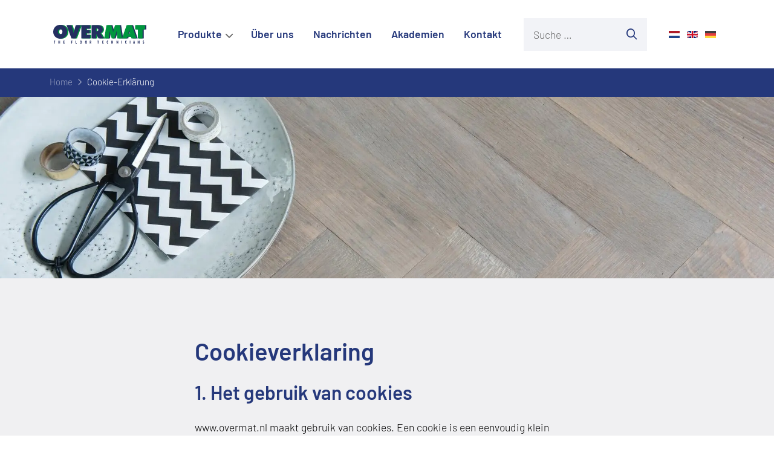

--- FILE ---
content_type: text/html; charset=utf-8
request_url: https://www.overmat.nl/de/cookie-erklaerung
body_size: 8915
content:
<!DOCTYPE html>
<html lang="de-de" dir="ltr">
    <head>
        <meta name="viewport" content="width=device-width, initial-scale=1, maximum-scale=5, shrink-to-fit=no" />
        <meta name="format-detection" content="telephone=no">
        <meta charset="utf-8">
	<meta name="robots" content="noindex, nofollow">
	<meta name="author" content="NVS Design">
	<meta name="description" content="Overmat Industries, úw partner voor producten en machines voor behandeling, afwerking, onderhoud en reiniging van vloeren.">
	<meta name="generator" content="Development by NVS">
	<title>Cookie-Erklärung – Overmat</title>
	<link href="https://www.overmat.nl/cookieverklaring" rel="alternate" hreflang="nl">
	<link href="https://www.overmat.nl/en/cookie-statement" rel="alternate" hreflang="en">
	<link href="https://www.overmat.nl/de/cookie-erklaerung" rel="alternate" hreflang="de">

	    <link href="/templates/base/css/template.css?a8d295" rel="stylesheet">
	<link href="/media/vendor/awesomplete/css/awesomplete.css?1.1.7" rel="stylesheet">
	<link href="/media/plg_system_jcepro/site/css/content.min.css?86aa0286b6232c4a5b58f892ce080277" rel="stylesheet">
	<link href="/media/plg_system_jcemediabox/css/jcemediabox.min.css?7d30aa8b30a57b85d658fcd54426884a" rel="stylesheet">
	<link href="/media/mod_falang/css/template.css?a8d295" rel="stylesheet">

	    <script src="/media/vendor/jquery/js/jquery.min.js?3.7.1"></script>
	<script src="/media/legacy/js/jquery-noconflict.min.js?07a51c3e373a059d420b5f301854cf6d"></script>
	<script src="/templates/base/js/bootstrap.min.js?a8d295"></script>
	<script src="/templates/base/js/template.js?a8d295"></script>
	<script type="application/json" class="joomla-script-options new">{"joomla.jtext":{"MOD_FINDER_SEARCH_VALUE":"Suche &hellip;"},"finder-search":{"url":"\/de\/component\/finder\/?task=suggestions.suggest&amp;format=json&amp;tmpl=component&amp;Itemid=101"},"system.paths":{"root":"","rootFull":"https:\/\/www.overmat.nl\/","base":"","baseFull":"https:\/\/www.overmat.nl\/"},"csrf.token":"9efcc6823358b8a5e85aa11761bf3b49"}</script>
	<script src="/media/system/js/core.min.js?07a51c3e373a059d420b5f301854cf6d"></script>
	<script src="/media/vendor/awesomplete/js/awesomplete.min.js?1.1.7" defer></script>
	<script src="/media/com_finder/js/finder.min.js?07a51c3e373a059d420b5f301854cf6d" type="module"></script>
	<script src="/media/plg_system_jcemediabox/js/jcemediabox.min.js?7d30aa8b30a57b85d658fcd54426884a"></script>
	
	<script>jQuery(document).ready(function(){WfMediabox.init({"base":"\/","theme":"standard","width":"","height":"","lightbox":0,"shadowbox":0,"icons":1,"overlay":1,"overlay_opacity":0,"overlay_color":"","transition_speed":500,"close":2,"labels":{"close":"Close","next":"Next","previous":"Previous","cancel":"Cancel","numbers":"{{numbers}}","numbers_count":"{{current}} of {{total}}","download":"Download"},"swipe":true,"expand_on_click":true});});</script>
	<link href="https://www.overmat.nl/cookieverklaring" rel="alternate" hreflang="x-default" />
	<!-- Start: Google Strukturierte Daten -->
<script type="application/ld+json" data-type="gsd"> { "@context": "https://schema.org", "@type": "BreadcrumbList", "itemListElement": [ { "@type": "ListItem", "position": 1, "name": "Home", "item": "https://www.overmat.nl/de" }, { "@type": "ListItem", "position": 2, "name": "Cookie-Erklärung", "item": "https://www.overmat.nl/de/cookie-erklaerung" } ] } </script> <script type="application/ld+json" data-type="gsd"> { "@context": "https://schema.org", "@type": "Article", "mainEntityOfPage": { "@type": "WebPage", "@id": "https://www.overmat.nl/de/cookie-erklaerung" }, "headline": "Cookieverklaring", "description": "1. Het gebruik van cookies www.overmat.nl maakt gebruik van cookies. Een cookie is een eenvoudig klein bestandje dat met pagina’s van deze website en/of Flash-applicaties wordt meegestuurd en door je browser op je harde schrijf van je computer, mobiele telefoon, smartwatch of tablet wordt opgeslagen. De daarin opgeslagen informatie kan bij een volgend bezoek weer naar onze servers teruggestuurd worden. Het gebruik van cookies is van groot belang voor het goed laten draaien van onze website, maar ook cookies waarvan je niet direct het effect ziet zijn zeer belangrijk. Dankzij de (anonieme) input van bezoekers kunnen we het gebruik van de website verbeteren en deze gebruiksvriendelijker maken. 2. Toestemming voor het gebruik van cookies Voor het gebruik van bepaalde cookies is jouw toestemming vereist. Dit doen wij door middel van een zogenaamde cookiebanner. 3. De gebruikte type cookies en hun doelstellingen Wij gebruiken de volgende type cookies: Functionele cookies Hiermee kunnen we de website beter laten functioneren en is het gebruikersvriendelijker voor de bezoeker. Bijvoorbeeld: we slaan je inloggegevens op of wat je in je winkelmandje hebt gestopt. Analytische cookies deze zorgen ervoor dat iedere keer wanneer je een website bezoekt er een anonieme cookie wordt gegenereerd. Deze cookies weten of je de site al eerder bezocht hebt of niet. Alleen bij het eerste bezoek, wordt er een cookie aangemaakt, bij volgende bezoeken wordt er gebruik gemaakt van de reeds bestaande cookie. Deze cookie dient enkel voor statistische doeleinden. Zo kunnen daarmee de volgende data verzameld worden: het aantal unieke bezoekers hoe vaak gebruikers de site bezoeken welke pagina’s gebruikers bekijken hoe lang gebruikers een bepaalde pagina bekijken bij welke pagina bezoekers de site verlaten 4. Je rechten met betrekking tot je gegevens Je hebt het recht op inzage, rectificatie, beperking en verwijdering van persoonsgegevens. Daarnaast heb je recht van bezwaar tegen verwerking van persoonsgegevens en recht op gegevensoverdraagbaarheid. Je kunt deze rechten uitoefenen door ons een mail te sturen via info@overmat.nl. Om misbruik te voorkomen kunnen wij je daarbij vragen om je adequaat te identificeren. Wanneer het gaat om inzage in persoonsgegevens gekoppeld aan een cookie, vragen we je een kopie van het cookie in kwestie mee te sturen. Je kunt deze terug vinden in de instellingen van je browser. 5. Cookies blokkeren en verwijderen Je kunt cookies te allen tijden eenvoudig zelf blokkeren en verwijderen via je internetbrowser. Ook kun je je internetbrowser zodanig instellen dat je een bericht ontvangt als er een cookie wordt geplaatst. Je kunt ook aangeven dat bepaalde cookies niet geplaatst mogen worden. Bekijk voor deze mogelijkheid de helpfunctie van je browser. Als je de cookies in je browser verwijdert, kan dat gevolgen hebben voor het prettig gebruik van deze website. Sommige tracking cookies worden geplaatst door derden die onder meer via onze website advertenties aan je vertonen. Deze cookies kan je centraal verwijderen via www.youronlinechoices.eu. Wees er wel van bewust dat als je geen cookies wilt, wij niet meer kunnen garanderen dat onze Website helemaal goed werkt. Het kan zijn dat enkele functies van de site verloren gaan of zelfs dat je de website helemaal niet meer kunt bezoeken. Daarnaast betekent het weigeren van cookies ook niet dat je helemaal geen advertenties meer te zien krijgt. De advertenties zijn dan alleen niet meer toegesneden op jouw interesses en kun daardoor vaker worden herhaald. 6. Nieuwe ontwikkelingen en onvoorziene cookies De teksten van onze website kunnen op ieder moment worden aangepast door voortdurende ontwikkelingen. Dit geldt ook voor onze cookieverklaring. Neem deze verklaring daarom regelmatig door om op de hoogte te blijven van eventuele wijzigingen. In blogartikelen kan gebruik worden gemaakt van content die op andere sites wordt gehost en op www.overmat.nl wordt ontsloten door middel van bepaalde codes (embedded content). Denk hierbij aan bijvoorbeeld YouTube video&#039;s. Deze codes maken vaak gebruik van cookies. Wij hebben echter geen controle op wat deze derde partijen met hun cookies doen. Het kan ook voorkomen dat via onze websites cookies worden geplaatst door anderen, waarvan wijzelf niet altijd op de hoogte zijn. Kom je op onze website onvoorziene cookies tegen die je niet kunt terugvinden in ons overzicht? Laat het ons weten via info@overmat.nl. Je kan ook rechtstreeks contact opnemen met de derde partij en vraag welke cookies ze plaatsten, wat de reden daarvoor is, wat de levensduur van de cookie is en op welke manier ze je privacy gewaarborgd hebben. 7. Slotopmerkingen Wij zullen deze verklaringen af en toe aan moeten passen, bijvoorbeeld wanneer onze we onze website aanpassen of de regels rondom cookies wijzigen. Je kunt deze webpagina raadplegen voor de laatste versie. Mocht je nog vragen en/of opmerkingen hebben neem dan contact op met info@overmat.nl. januari 2023 {cookiesinfo}", "image": { "@type": "ImageObject", "url": "https://www.overmat.nl/images/headers/demo-header.jpg" }, "publisher": { "@type": "Organization", "name": "Overmat Industries", "logo": { "@type": "ImageObject", "url": "https://www.overmat.nl/images/logo/logo-overmat.svg" } }, "author": { "@type": "Person", "name": "Overmat Industries", "url": "https://www.overmat.nl/de/cookie-erklaerung" }, "datePublished": "2021-11-18T16:42:48+01:00", "dateCreated": "2021-11-18T16:42:48+01:00", "dateModified": "2023-01-30T16:48:17+01:00" } </script>
<!-- End: Google Strukturierte Daten -->

		
<!-- favicon v1.0 -->
<link rel="apple-touch-icon" sizes="180x180" href="/templates/base/favicon/apple-touch-icon.png">
<link rel="icon" type="image/png" sizes="32x32" href="/templates/base/favicon/favicon-32x32.png">
<link rel="icon" type="image/png" sizes="16x16" href="/templates/base/favicon/favicon-16x16.png">
<link rel="manifest" href="/templates/base/favicon/site.webmanifest">
<link rel="mask-icon" href="/templates/base/favicon/safari-pinned-tab.svg" color="#5bbad5">
<link rel="shortcut icon" href="/templates/base/favicon/favicon.ico">
<meta name="msapplication-TileColor" content="#da532c">
<meta name="msapplication-config" content="templates/base/favicon/browserconfig.xml">
<meta name="theme-color" content="#ffffff">        <!-- Google Tag Manager -->
<script>(function(w,d,s,l,i){w[l]=w[l]||[];w[l].push({'gtm.start':
new Date().getTime(),event:'gtm.js'});var f=d.getElementsByTagName(s)[0],
j=d.createElement(s),dl=l!='dataLayer'?'&l='+l:'';j.async=true;j.src=
'https://www.googletagmanager.com/gtm.js?id='+i+dl;f.parentNode.insertBefore(j,f);
})(window,document,'script','dataLayer','GTM-NQHFD9W');</script>
<!-- End Google Tag Manager -->

<!-- Hotjar Tracking Code for https://www.overmat.nl -->
<script>
    (function(h,o,t,j,a,r){
        h.hj=h.hj||function(){(h.hj.q=h.hj.q||[]).push(arguments)};
        h._hjSettings={hjid:3930495,hjsv:6};
        a=o.getElementsByTagName('head')[0];
        r=o.createElement('script');r.async=1;
        r.src=t+h._hjSettings.hjid+j+h._hjSettings.hjsv;
        a.appendChild(r);
    })(window,document,'https://static.hotjar.com/c/hotjar-','.js?sv=');
</script>    </head>
    
    <body class="view-article no-layout itemid-190 cookie-erklaerung">

        <!-- Google Tag Manager (noscript) -->
        <noscript><iframe src="https://www.googletagmanager.com/ns.html?id=GTM-NQHFD9W"
        height="0" width="0" style="display:none;visibility:hidden"></iframe></noscript>
        <!-- End Google Tag Manager (noscript) -->
        
		
<!-- navbar v1.0 -->
	<header class="navbar navbar-expand-xl navbar-custom">
        	<div class="container">
                <div class="row">
                	<div class="col-auto header_buttons-container d-xl-none">
                    	<div class="row gx-0">
                            <div class="col-12 mobileNav">
                                <button type="button" id="sidebarCollapse" class="navbar-btn" aria-label="Open menu">
                                    <span></span>
                                    <span></span>
                                    <span></span>
                                </button>
                            </div>
                    	</div>
                    </div>
                    <div class="col col-xl-2 d-flex align-items-center text-center text-xl-start">
						<a class="align-self-center logo" href="https://www.overmat.nl/" title="Overmat" aria-label="Overmat"><img src="/images/logo/logo-overmat.svg" alt="Overmat" title="Overmat" height="93" width="402" /></a>
                    </div>
                    <div class="col-auto header_buttons-container d-xl-none">
                    	<div class="row gx-0">
                                                            <div class="col align-self-center search">
                                    <button type="button" id="searchCollapse" class="searchCollapse navbar-btn" aria-label="Open zoekfunctie"><em class="fa-solid fa-search"></em></button>
                                </div>
                                                                                        <div class="col-auto align-self-center languages ps-3">
                                    <div class="languages">
		


<div class="mod-languages ">

    


<ul class="lang-inline">
    
                    <li class="" dir="ltr">
                                    <a href="/nl/cookieverklaring">
                                                    <img title="Nederlands" src="/media/mod_falang/images/nl_nl.gif" alt="Nederlands">                                            </a>
                            </li>
                
    
                    <li class="" dir="ltr">
                                    <a href="/en/cookie-statement">
                                                    <img title="English" src="/media/mod_falang/images/en_gb.gif" alt="English">                                            </a>
                            </li>
                
    
                    <li class="lang-active" dir="ltr">
                                    <a href="/de/cookie-erklaerung">
                                                    <img title="Deutsch" src="/media/mod_falang/images/de_de.gif" alt="Deutsch">                                            </a>
                            </li>
                
    </ul>

</div>
</div>

                                </div>
                                                                            	</div>
                    </div>
                    <div class="col-xl" id="navbarSupportedContent">
                        <div class="row justify-content-end h-100 align-items-xl-center">
                            <div class="col-xl-auto d-inline-block">
                                <ul class="mod-menu mod-list navbar-nav justify-content-end">
<li class="nav-item item-168 dropdown "><a href="/de/loesungen" class=" dropdown-item">Produkte</a><div class="nav-link dropdown-toggle" href="#" data-bs-toggle="dropdown" data-bs-auto-close="outside"></div> <ul class="mod-menu__sub dropdown-menu list-unstyled small nav-child-1"><li class="nav-item item-185 dropdown "><a href="/de/loesungen/floorservice" title="Produkte für Holzböden"><img src="/images/iconen/icon-floorservice.svg" title="icon-floorservice image" alt="Floorservice"><div class="image-title"><div class="title fw-bold mb-2">Floorservice</div><small class="subtitle">Produkte für Holzböden</small></div></a></li><li class="nav-item item-772 dropdown "><a href="/de/loesungen/overmat" title="Produkte für Beton- und Hartsteinböden"><img src="/images/iconen/icon-overmat.svg" title="icon-overmat image" alt="Overmat"><div class="image-title"><div class="title fw-bold mb-2">Overmat</div><small class="subtitle">Produkte für Beton- und Hartsteinböden</small></div></a></li><li class="nav-item item-773 "><a href="/de/loesungen/industrie" title="Produkte für Fertigungsbetriebe"><img src="/images/iconen/icon-industriele-toepassingen.svg" title="icon-industriele-toepassingen image" alt="Industrie"><div class="image-title"><div class="title fw-bold mb-2">Industrie</div><small class="subtitle">Produkte für Fertigungsbetriebe</small></div></a></li></ul></li><li class="nav-item item-540 "><a href="/de/ueber-uns" >Über uns</a></li><li class="nav-item item-717 "><a href="/de/nachrichten" >Nachrichten</a></li><li class="nav-item item-718 "><a href="/de/akademien" >Akademien</a></li><li class="nav-item item-169 "><a href="/de/kontakt" >Kontakt</a></li></ul>

                            </div>
                                                            <div class="col d-none d-xl-flex align-items-center phone ">
                                    <div class="search">
		
<form class="mod-finder js-finder-searchform form-search" action="/de/suchen?f=1" method="get" role="search">
	<label for="mod-finder-searchword117" class="visually-hidden finder">Suchen</label><div class="mod-finder__search row gx-0"><div class="col-md mb-4 mb-md-0"><input type="text" name="q" id="mod-finder-searchword117" class="js-finder-search-query form-control" value="" placeholder="Suche &hellip;"></div><div class="col-md-auto"><button class="btn btn-primary btn-search w-100 search-button" type="submit" aria-label="Search"><span class="d-xl-none">Suchen</span></button></div></div>
			<input type="hidden" name="f" value="1"></form>

<button type="button" class="col-1 btn btn-blank search-toggler finderCollapse d-block d-xl-none text-end" onclick="closeSearch()" title="Schließen"><span class="far fa-times"></span></button>
</div>

                                </div>
                                                                                        <div class="col-auto d-none d-xl-flex align-items-center languages">
                                    <div class="languages">
		


<div class="mod-languages ">

    


<ul class="lang-inline">
    
                    <li class="" dir="ltr">
                                    <a href="/nl/cookieverklaring">
                                                    <img title="Nederlands" src="/media/mod_falang/images/nl_nl.gif" alt="Nederlands">                                            </a>
                            </li>
                
    
                    <li class="" dir="ltr">
                                    <a href="/en/cookie-statement">
                                                    <img title="English" src="/media/mod_falang/images/en_gb.gif" alt="English">                                            </a>
                            </li>
                
    
                    <li class="lang-active" dir="ltr">
                                    <a href="/de/cookie-erklaerung">
                                                    <img title="Deutsch" src="/media/mod_falang/images/de_de.gif" alt="Deutsch">                                            </a>
                            </li>
                
    </ul>

</div>
</div>

                                </div>
                                                                                </div>
                    </div>
                    <div class="row-fluid gx-0" id="searchContent">
						<div class="col-md-6 col-xl-5 px-4 px-md-0 mx-auto align-self-center">
							<div class="search-mobile">
		
<form class="mod-finder js-finder-searchform form-search" action="/de/suchen?f=1" method="get" role="search">
	<label for="mod-finder-searchword153" class="visually-hidden finder">Suchen</label><div class="mod-finder__search row gx-0"><div class="col-md mb-4 mb-md-0"><input type="text" name="q" id="mod-finder-searchword153" class="js-finder-search-query form-control" value="" placeholder="Suche &hellip;"></div><div class="col-md-auto"><button class="btn btn-primary btn-search w-100 search-button" type="submit" aria-label="Search"><span class="d-xl-none">Suchen</span></button></div></div>
			<input type="hidden" name="f" value="1"></form>

<button type="button" class="col-1 btn btn-blank search-toggler finderCollapse d-block d-xl-none text-end" onclick="closeSearch()" title="Schließen"><span class="far fa-times"></span></button>
</div>

						</div>
					</div>
                </div>
            </div>
	</header>
        <div id="breadcrumb">
            <div class="container">
                <nav class="mod-breadcrumbs__wrapper" aria-label="breadcrumb">
	<ol class="mod-breadcrumbs breadcrumb">
					<li class="mod-breadcrumbs__divider float-start">
				<span class="divider icon-location icon-fw" aria-hidden="true"></span>
			</li>
		
		<li class="mod-breadcrumbs__item breadcrumb-item"><a href="/de/" class="pathway"><span>Home</span></a></li><li class="mod-breadcrumbs__item breadcrumb-item active"><span>Cookie-Erklärung</span></li>	</ol>
	</nav>

            </div>
        </div>

		<main id="content">
			<div id="system-message-container">
	</div>

			<div class="com-content-article item-page" >
    

    
        <div id="main-image"
            style="background-image: url(/images/cache/5b83b27640e204ab4db443d31e693a68-1920px.webp)">
        </div>

        <div class="container">

            <div class="com-content-article__body row justify-content-center" >

                <div class="col-lg-7 article-fulltext">
                    <div class="dienst-content-wrapper">
                        <h1>Cookieverklaring</h1>
                                                <h2>1. Het gebruik van cookies</h2>
<p>www.overmat.nl maakt gebruik van cookies. Een cookie is een eenvoudig klein bestandje dat met pagina’s van deze website en/of Flash-applicaties wordt meegestuurd en door je browser op je harde schrijf van je computer, mobiele telefoon, smartwatch of tablet wordt opgeslagen. De daarin opgeslagen informatie kan bij een volgend bezoek weer naar onze servers teruggestuurd worden.</p>
<p>Het gebruik van cookies is van groot belang voor het goed laten draaien van onze website, maar ook cookies waarvan je niet direct het effect ziet zijn zeer belangrijk. Dankzij de (anonieme) input van bezoekers kunnen we het gebruik van de website verbeteren en deze gebruiksvriendelijker maken.</p>
<h2>2. Toestemming voor het gebruik van cookies</h2>
<p>Voor het gebruik van bepaalde cookies is jouw toestemming vereist. Dit doen wij door middel van een zogenaamde cookiebanner.</p>
<h2>3. De gebruikte type cookies en hun doelstellingen</h2>
<p>Wij gebruiken de volgende type cookies:</p>
<h3>Functionele cookies</h3>
<p>Hiermee kunnen we de website beter laten functioneren en is het gebruikersvriendelijker voor de bezoeker. Bijvoorbeeld: we slaan je inloggegevens op of wat je in je winkelmandje hebt gestopt.</p>
<h3>Analytische cookies</h3>
<p>deze zorgen ervoor dat iedere keer wanneer je een website bezoekt er een anonieme cookie wordt gegenereerd. Deze cookies weten of je de site al eerder bezocht hebt of niet. Alleen bij het eerste bezoek, wordt er een cookie aangemaakt, bij volgende bezoeken wordt er gebruik gemaakt van de reeds bestaande cookie. Deze cookie dient enkel voor statistische doeleinden. Zo kunnen daarmee de volgende data verzameld worden:</p>
<ul>
<li>het aantal unieke bezoekers</li>
<li>hoe vaak gebruikers de site bezoeken</li>
<li>welke pagina’s gebruikers bekijken</li>
<li>hoe lang gebruikers een bepaalde pagina bekijken</li>
<li>bij welke pagina bezoekers de site verlaten</li>
</ul>
<h2>4. Je rechten met betrekking tot je gegevens</h2>
<p>Je hebt het recht op inzage, rectificatie, beperking en verwijdering van persoonsgegevens. Daarnaast heb je recht van bezwaar tegen verwerking van persoonsgegevens en recht op gegevensoverdraagbaarheid. Je kunt deze rechten uitoefenen door ons een mail te sturen via <a href="mailto:info@overmat.nl" target="_blank">info@overmat.nl.</a> Om misbruik te voorkomen kunnen wij je daarbij vragen om je adequaat te identificeren. Wanneer het gaat om inzage in persoonsgegevens gekoppeld aan een cookie, vragen we je een kopie van het cookie in kwestie mee te sturen. Je kunt deze terug vinden in de instellingen van je browser.</p>
<h2>5. Cookies blokkeren en verwijderen</h2>
<p>Je kunt cookies te allen tijden eenvoudig zelf blokkeren en verwijderen via je internetbrowser. Ook kun je je internetbrowser zodanig instellen dat je een bericht ontvangt als er een cookie wordt geplaatst. Je kunt ook aangeven dat bepaalde cookies niet geplaatst mogen worden. Bekijk voor deze mogelijkheid de helpfunctie van je browser. Als je de cookies in je browser verwijdert, kan dat gevolgen hebben voor het prettig gebruik van deze website.</p>
<p>Sommige tracking cookies worden geplaatst door derden die onder meer via onze website advertenties aan je vertonen. Deze cookies kan je centraal verwijderen via <a href="http://www.youronlinechoices.eu" target="_blank" rel="noopener">www.youronlinechoices.eu</a>.</p>
<p>Wees er wel van bewust dat als je geen cookies wilt, wij niet meer kunnen garanderen dat onze Website helemaal goed werkt. Het kan zijn dat enkele functies van de site verloren gaan of zelfs dat je de website helemaal niet meer kunt bezoeken. Daarnaast betekent het weigeren van cookies ook niet dat je helemaal geen advertenties meer te zien krijgt. De advertenties zijn dan alleen niet meer toegesneden op jouw interesses en kun daardoor vaker worden herhaald.</p>
<h2>6. Nieuwe ontwikkelingen en onvoorziene cookies</h2>
<p>De teksten van onze website kunnen op ieder moment worden aangepast door voortdurende ontwikkelingen. Dit geldt ook voor onze cookieverklaring. Neem deze verklaring daarom regelmatig door om op de hoogte te blijven van eventuele wijzigingen.</p>
<p>In blogartikelen kan gebruik worden gemaakt van content die op andere sites wordt gehost en op www.overmat.nl wordt ontsloten door middel van bepaalde codes (embedded content). Denk hierbij aan bijvoorbeeld YouTube video's. Deze codes maken vaak gebruik van cookies. Wij hebben echter geen controle op wat deze derde partijen met hun cookies doen.</p>
<p>Het kan ook voorkomen dat via onze websites cookies worden geplaatst door anderen, waarvan wijzelf niet altijd op de hoogte zijn. Kom je op onze website onvoorziene cookies tegen die je niet kunt terugvinden in ons overzicht? Laat het ons weten via <a href="mailto:info@overmat.nl" target="_blank">info@overmat.nl.</a> Je kan ook rechtstreeks contact opnemen met de derde partij en vraag welke cookies ze plaatsten, wat de reden daarvoor is, wat de levensduur van de cookie is en op welke manier ze je privacy gewaarborgd hebben.</p>
<h2>7. Slotopmerkingen</h2>
<p>Wij zullen deze verklaringen af en toe aan moeten passen, bijvoorbeeld wanneer onze we onze website aanpassen of de regels rondom cookies wijzigen. Je kunt deze webpagina raadplegen voor de laatste versie.</p>
<p>Mocht je nog vragen en/of opmerkingen hebben neem dan contact op met <a href="mailto:info@overmat.nl" target="_blank">info@overmat.nl.</a></p>
<p><strong>januari 2023</strong></p>
<p>{cookiesinfo}</p>                         <div class="row gx-2 gy-5 gy-md-0 mt-5 buttons">
                            <div class="col-sm-auto">
                                <a href="/de" class="btn btn-outline-primary btn-grid w-100">Zur übersicht</a>
                            </div>
                        </div>
                    </div>
                </div>
            
            </div>
            
        </div>

    
</div>
		</main>
        
        <div class="content-bottom logos-bottom">
		
<div id="mod-custom138" class="mod-custom custom">
    <div class="container py-5">
<div class="row row-cols-4 row-cols-lg gx-md-5 py-md-5 align-items-center justify-content-center gy-4 text-center">
<div class="col"><img src="/images/partners/Woodboy-logo_110px.jpg" title="Woodboy-logo_110px image" alt="Woodboy" srcset="/images/cache/a5817a5e15064d95cebcd6ad4a836a5d-110px.webp 110w" sizes="(min-width: 1920px) 110px, (min-width: 1366px) 110px, (min-width: 1200px) 110px, (min-width: 992px) 110px, (min-width: 768px) 110px, (min-width: 575px) 110px, (min-width: 480px) 110px" loading="lazy" class="compressed" width="110" height="22"></div>
<div class="col"><img src="/images/partners/Husqvarna-logo-110px.png" title="Husqvarna-logo-110px image" alt="Husqvarna" srcset="/images/cache/b6e15489c298f2d72ff198e6a1f2f112-110px.webp 110w" sizes="(min-width: 1920px) 110px, (min-width: 1366px) 110px, (min-width: 1200px) 110px, (min-width: 992px) 110px, (min-width: 768px) 110px, (min-width: 575px) 110px, (min-width: 480px) 110px" loading="lazy" class="compressed" width="110" height="79"></div>
<div class="col"><img src="/images/partners/HTC-logo-110px.jpg" title="HTC-logo-110px image" alt="HTC" srcset="/images/cache/f3f491d01c5212c99993bb581364b1b0-110px.webp 110w" sizes="(min-width: 1920px) 110px, (min-width: 1366px) 110px, (min-width: 1200px) 110px, (min-width: 992px) 110px, (min-width: 768px) 110px, (min-width: 575px) 110px, (min-width: 480px) 110px" loading="lazy" class="compressed" width="110" height="154"></div>
<div class="col"><img src="/images/partners/Airtec-logo-110px.jpg" title="Airtec-logo-110px image" alt="Airtec" srcset="/images/cache/0f7e1153b2ed17f19e9c198dd4b49b51-110px.webp 110w" sizes="(min-width: 1920px) 110px, (min-width: 1366px) 110px, (min-width: 1200px) 110px, (min-width: 992px) 110px, (min-width: 768px) 110px, (min-width: 575px) 110px, (min-width: 480px) 110px" loading="lazy" class="compressed" width="110" height="41"></div>
<div class="col"><img src="/images/partners/nfe_logo_gold_alt.png" title="nfe_logo_gold_alt image" alt="National flooring equipment" srcset="/images/cache/4deb78e4994895de7d8a2d3c56163a02-110px.webp 110w" sizes="(min-width: 1920px) 110px, (min-width: 1366px) 110px, (min-width: 1200px) 110px, (min-width: 992px) 110px, (min-width: 768px) 110px, (min-width: 575px) 110px, (min-width: 480px) 110px" loading="lazy" class="compressed" width="110" height="119"></div>
<div class="col"><img src="/images/partners/REPEX-logo-110px.jpg" title="REPEX-logo-110px image" alt="Obtego" srcset="/images/cache/b8c8dcc850423f1973e92ce1bb4291f0-110px.webp 110w" sizes="(min-width: 1920px) 110px, (min-width: 1366px) 110px, (min-width: 1200px) 110px, (min-width: 992px) 110px, (min-width: 768px) 110px, (min-width: 575px) 110px, (min-width: 480px) 110px" loading="lazy" class="compressed" width="110" height="45"></div>
<div class="col"><img src="/images/partners/Obtegologo-110px.jpg" title="Obtegologo-110px image" alt="parket" srcset="/images/cache/9476a30ba13ae47452f79c7226f2c758-110px.webp 110w" sizes="(min-width: 1920px) 110px, (min-width: 1366px) 110px, (min-width: 1200px) 110px, (min-width: 992px) 110px, (min-width: 768px) 110px, (min-width: 575px) 110px, (min-width: 480px) 110px" loading="lazy" class="compressed" width="110" height="43"></div>
<div class="col"><a href="https://www.parketenvloerverwarming.nl" target="_blank" rel="noopener"><img src="/images/partners/logo-Parket-en-vloerverwarming_2-110px.jpg" title="logo-Parket-en-vloerverwarming_2-110px image" alt="parket" width="110" height="34" srcset="/images/cache/2e7dfd2619592241b281de5d63c998cf-110px.webp 110w" sizes="(min-width: 1920px) 110px, (min-width: 1366px) 110px, (min-width: 1200px) 110px, (min-width: 992px) 110px, (min-width: 768px) 110px, (min-width: 575px) 110px, (min-width: 480px) 110px" loading="lazy" class="compressed"></a></div>
</div>
</div></div>
</div>
<div class="content-bottom cta-bottom py-5 py-md-4">
		
<div id="mod-custom133" class="mod-custom custom">
    <div class="container my-md-2">
<div class="row align-items-center">
<div class="col-sm"><span class="h3 d-block d-md-inline text-center text-md-start">Sie haben nicht gefunden, was Sie gesucht haben? Wir helfen Ihnen gern!</span></div>
<div class="col-sm-auto text-center text-md-start"><a href="/de/kontakt" class="btn btn-primary">Kontakt aufnehmen</a></div>
</div>
</div></div>
</div>

        
                    <footer class="footer">
                
<!-- footer v1.0 -->
        	<div class="container">
                <div class="row row-cols-1 gy-5">
                    <div class="col-sm footer_contact">
                    	<address class="row">
                        	<div class="col" itemscope itemtype="http://schema.org/Organization">
                                <span class="d-block title h4">Overmat Industries B.V.</span>
                                
                                    <span itemprop="streetAddress"><span class="field-value ">Scharlo 11</span></span><br />
                                    <span itemprop="postalCode"><span class="field-value ">5165 NG</span></span>
                                    <span itemprop="addressLocality"><span class="field-value ">Waspik</span></span><br /><br />
                                    <em class="fa-solid fa-phone hidden-lg-down me-2"></em> <a href="tel:+31(0)416317788" target="_blank" aria-label="Telefoonnummer">+31 (0) 416 317788</a><br />
                                    <em class="fa-solid fa-envelope hidden-lg-down me-2"></em> <a href="mailto:info@overmat.nl" target="_blank" aria-label="E-mailadres"><span class="field-value ">info@overmat.nl</span></a>
                                    
                                                                                                <div class="footer_socials">
                                    
                                    <div class="row social-icons gx-2 mt-4">                  
                                            
                                                <div class="col-auto">
                                                    <a href="#" target="_blank" rel="noopener" aria-label="Facebook"><em class="fab fa-facebook-f"></em></a>
                                                </div>
                                            
                                            
                                                <div class="col-auto">
                                                    <a href="#" target="_blank" rel="noopener" aria-label="Twitter"><em class="fab fa-twitter"></em></a>
                                                </div>
                                            
                                            
                                                <div class="col-auto">
                                                    <a href="#" target="_blank" rel="noopener" aria-label="LinkedIn"><em class="fab fa-linkedin-in"></em></a>
                                                </div>
                                            
                                            
                                            
                                            
                                                <div class="col-auto">
                                                    <a href="https://vimeo.com/overmatindustries" target="_blank" rel="noopener" aria-label="Vimeo"><em class="fab fa-vimeo-v"></em></a>
                                                </div>
                                            
                                            
                                               
                                        </div>
                                                                </div>
                                                        </div>
                        </address>
                    </div>

                    <div class="footer col-sm-3 footer_nav">
			<div class=" title h4">Floorservice</div>		<ul class="mod-articlescategories categories-module mod-list">
    <li>
        <a href="/de/loesungen/floorservice/vorbehandlung">
        Vorbehandlung                    </a>

                    </li>
    <li>
        <a href="/de/loesungen/floorservice/olien">
        Öle                    </a>

                    </li>
    <li>
        <a href="/de/loesungen/floorservice/lack">
        Lack                    </a>

                    </li>
    <li>
        <a href="/de/loesungen/floorservice/reiniging-en-onderhoud">
        Reinigung und Pflege                    </a>

                    </li>
    <li>
        <a href="/de/loesungen/floorservice/buitenhout">
        Gartenholz                    </a>

                    </li>
    <li>
        <a href="/de/loesungen/floorservice/applicatiemateriaal">
        Applikationsmittel                    </a>

                    </li>
    <li>
        <a href="/de/loesungen/floorservice/maschinen">
        Maschinen                    </a>

                    </li>
    <li>
        <a href="/de/loesungen/floorservice/pads-und-schleifmittel">
        Pads, Schleifmittel und Maschinenzubehör                    </a>

                    </li>
</ul>
</div>
<div class="footer col-sm-auto footer_nav">
			<div class=" title h4">Overmat</div>		<ul class="mod-articlescategories categories-module mod-list">
    <li>
        <a href="/de/loesungen/overmat/maschinen">
        Maschinen                    </a>

                    </li>
    <li>
        <a href="/de/loesungen/overmat/werkzeuge-und-zubehoer">
        Werkzeuge und Zubehör                    </a>

                    </li>
    <li>
        <a href="/de/loesungen/overmat/impraegnierung-schutz-und-reinigung">
        Imprägnieren, schützen und reinigen                    </a>

                    </li>
    <li>
        <a href="/de/loesungen/overmat/husqvarna-superfloor">
        Husqvarna Superfloor™                    </a>

                    </li>
    <li>
        <a href="/de/loesungen/overmat/pads-und-schleifmittel">
        Pads und Schleifmittel                    </a>

                    </li>
</ul>
</div>


                </div>
            </div>            </footer>
              
        <div class="copyright variant-1">
        	
<!-- copyright v1.0 -->
<div class="container">
    <div class="row text-center text-sm-start justify-content-between">
        <div class="col-sm-auto">
            <div class="col-auto mb-2 mb-md-0" role="none">Copyright &copy; 2022 - 2026 Overmat Industries B.V.</div>
            <div class="col-auto"><nav class="privacy" aria-label="Privacy menu">
		<ul class="mod-menu mod-list  nav">
<li class="nav-item item-189 "><a href="/de/datenschutzerklarung" >Datenschutzerklärung</a></li><li class="nav-item item-190 current active "><a href="/de/cookie-erklaerung" aria-current="page">Cookie-Erklärung</a></li></ul>
</nav>
</div>
        </div>
                    <div class="d-none d-sm-block col-sm-auto maker" role="none"><a href="https://www.nvsdesign.nl" title="Website laten maken" target="_blank" rel="noopener">Realisatie door NVS Design</a></div>
            </div>
</div>        </div>
        
        
        
    </body>
</html>

--- FILE ---
content_type: text/css; charset=utf-8
request_url: https://www.overmat.nl/templates/base/css/template.css?a8d295
body_size: 91548
content:
@charset "UTF-8";
/* TEMPLATE CSS
*********************************************/
/* -------- LESS Elements -------- */
body {
  background: #ffffff;
  color: #000000;
  font-family: 'Barlow', Arial, Helvetica, sans-serif !important;
  font-size: 1.1rem;
  font-weight: 400;
  line-height: 1.75rem;
  counter-reset: olCounter;
}
@media (prefers-color-scheme: dark) {
  body {
    background: #ffffff !important;
  }
}
@media (prefers-color-scheme: light) {
  body {
    background: #ffffff !important;
  }
}
.row:before,
.row:after {
  display: none !important !important;
}
/*SAFARI*/
/* -------- LAYOUT -------- */
img {
  max-width: 100%;
  height: auto;
  border: none;
  width: auto;
}
.content {
  min-height: 400px;
}
.text-light {
  color: #ffffff;
  text-shadow: 0px 0px 10px rgba(0, 0, 0, 0.75);
}
p.readmore {
  margin: 0 !important;
}
.fullscreen {
  min-height: 100vh;
}
.grecaptcha-badge {
  visibility: hidden;
}
.transition-ease-in {
  transition: all 100ms ease-in;
}
.transition {
  transition: all 0.2s linear;
}
.transition-slow {
  transition: all 0.4s linear;
}
.transition-extra-slow {
  transition: all 1.5s linear;
}
.chevron {
  content: '\f054';
  font-size: 80%;
  color: #25387b;
  display: inline-flex !important;
  -moz-osx-font-smoothing: grayscale;
  -webkit-font-smoothing: antialiased;
  display: var(--fa-display, inline-block);
  font-style: normal;
  font-variant: normal;
  line-height: 1;
  text-rendering: auto;
  font-family: 'Font Awesome 6 Pro';
  font-weight: 900;
  padding-right: 0.5rem !important;
}
.check {
  content: '\f00c';
  font-size: 1.5rem;
  color: #25387b;
  display: inline-flex !important;
  -moz-osx-font-smoothing: grayscale;
  -webkit-font-smoothing: antialiased;
  display: var(--fa-display, inline-block);
  font-style: normal;
  font-variant: normal;
  line-height: 1;
  text-rendering: auto;
  font-family: 'Font Awesome 6 Pro';
  font-weight: 900;
  padding-right: 0.5rem !important;
}
.exclamation-triangle {
  content: '\f071';
  font-size: 0.875rem;
  color: #c72334;
  display: inline !important;
  -moz-osx-font-smoothing: grayscale;
  -webkit-font-smoothing: antialiased;
  display: var(--fa-display, inline-block);
  font-style: normal;
  font-variant: normal;
  line-height: 1;
  text-rendering: auto;
  font-family: 'Font Awesome 6 Pro';
  font-weight: 900;
  padding-right: 0.5rem !important;
}
@keyframes slideIn {
  0% {
    transform: translateY(-1rem);
    opacity: 0;
  }
  100% {
    transform: translateY(0rem);
    opacity: 1;
  }
  0% {
    transform: translateY(-1rem);
    opacity: 0;
  }
}
.box-shadow {
  box-shadow: 0px 0px 15px 0px rgba(0, 0, 0, 0.15);
}
/* -------- LIST STYLES --------*/
ol,
ul {
  list-style: none;
  counter-reset: olCounter;
}
.com-content-article__body ol,
.com-content-article__body ul {
  text-indent: -18px;
  margin-left: 18px;
}
ol li,
ul li {
  padding-bottom: 1rem !important;
}
ul li:before {
  color: #00803e;
  content: '\f054';
  font-size: 0.938rem;
  text-indent: 0;
  -moz-osx-font-smoothing: grayscale;
  -webkit-font-smoothing: antialiased;
  display: var(--fa-display, inline-block);
  font-style: normal;
  font-variant: normal;
  line-height: 1;
  text-rendering: auto;
  font-family: 'Font Awesome 6 Pro';
  font-weight: 900;
  margin-right: 0.5rem !important;
  text-align: center !important;
}
.com-content-article__body ol li:before {
  counter-increment: olCounter !important;
  content: counter(olCounter) "." !important;
  font-family: inherit;
  padding-top: 0.35rem !important;
  padding-right: 0.35rem !important;
}
ul.checklist li:before {
  content: '\f00c';
}
/* -------- FINDER -------- */
/* -------- FORMS -------- */
.inputfield {
  background: #ffffff;
  border: 1px solid #d2d3d6;
  border-collapse: collapse;
  cursor: text;
  font-family: inherit;
  font-size: 100%;
  line-height: 0;
  width: 100%;
  padding: 1rem !important;
}
.inputfield:focus {
  box-shadow: none !important;
  border: 1px solid #c72334;
  transition: all 0.2s linear;
}
select {
  background: url(../images/system/chevron_down.png) no-repeat 95% #ffffff;
  border: none;
  border-collapse: collapse;
  font-family: inherit;
  font-size: 100%;
  width: 100%;
  padding: 1rem !important;
}
button {
  border: none;
}
.btn-blank:before {
  display: none !important;
}
.btn:before {
  content: '\f178';
  -moz-osx-font-smoothing: grayscale;
  -webkit-font-smoothing: antialiased;
  display: var(--fa-display, inline-block);
  font-style: normal;
  font-variant: normal;
  line-height: 1;
  text-rendering: auto;
  font-family: 'Font Awesome 6 Pro';
  font-weight: 400;
  padding-right: 0.5rem !important;
}
.btn-calc:before {
  content: '\f1ec';
  -moz-osx-font-smoothing: grayscale;
  -webkit-font-smoothing: antialiased;
  display: var(--fa-display, inline-block);
  font-style: normal;
  font-variant: normal;
  line-height: 1;
  text-rendering: auto;
  font-family: 'Font Awesome 6 Pro';
  font-weight: 900;
}
.btn-envelope:before {
  content: '\f0e0';
  -moz-osx-font-smoothing: grayscale;
  -webkit-font-smoothing: antialiased;
  display: var(--fa-display, inline-block);
  font-style: normal;
  font-variant: normal;
  line-height: 1;
  text-rendering: auto;
  font-family: 'Font Awesome 6 Pro';
  font-weight: 900;
}
.btn-grid:before {
  content: '\e195';
  -moz-osx-font-smoothing: grayscale;
  -webkit-font-smoothing: antialiased;
  display: var(--fa-display, inline-block);
  font-style: normal;
  font-variant: normal;
  line-height: 1;
  text-rendering: auto;
  font-family: 'Font Awesome 6 Pro';
  font-weight: 900;
}
.btn-search:before {
  content: '\f002';
  -moz-osx-font-smoothing: grayscale;
  -webkit-font-smoothing: antialiased;
  display: var(--fa-display, inline-block);
  font-style: normal;
  font-variant: normal;
  line-height: 1;
  text-rendering: auto;
  font-family: 'Font Awesome 6 Pro';
  font-weight: 400;
  padding-right: 0.5rem !important;
}
.btn-link {
  text-decoration: none !important;
}
.btn-link i {
  padding-left: 0.25rem !important;
  transition: all 0.2s linear;
}
.btn-link:hover i {
  padding-left: 0.5rem !important;
  transition: all 0.2s linear;
}
/* -------- ACCOUNT -------- */
#account .form-group {
  margin-bottom: 1rem !important;
}
#account .form-group .control-label {
  margin-bottom: 0.5rem !important;
}
.form-horizontal .control-group {
  margin-bottom: 1.5rem !important;
}
.chzn-container {
  width: 100% !important;
}
.chzn-single {
  height: 40px !important;
  background: #ffffff;
  border: 1px solid #d2d3d6;
  border-collapse: collapse;
  cursor: text;
  font-family: inherit;
  font-size: 100%;
  line-height: 0;
  width: 100%;
  padding: 1rem !important;
  padding-right: 1rem !important;
  padding-left: 1rem !important;
  padding-top: 0.5rem !important;
  padding-bottom: 0.5rem !important;
}
.chzn-container li:before {
  display: none !important;
}
/* -------- SEARCH -------- */
.searchintro {
  margin: 0 !important;
  margin-top: 1rem !important !important;
}
#search-form {
  background: #25387b;
  color: #ffffff;
  padding: 1.5rem !important;
}
.search-results {
  text-indent: 0 !important;
  padding: 0 !important;
}
.search-results > * {
  margin-top: 1rem !important;
  padding-top: 1rem !important;
  padding-left: 0 !important;
}
.search-results .highlight {
  font-weight: 600;
}
.search-results .list-group-item:before {
  display: none !important;
}
/* -------- SYSTEM -------- */
/* Pagination */
.pagination {
  font-size: 0.938rem;
  text-align: center;
  padding-top: 3rem !important;
  padding-bottom: 3rem !important;
  justify-content: center !important;
}
ul.pagination {
  list-style: none;
  text-indent: 0;
  width: 100%;
  margin: 0 !important;
  padding: 0 !important;
  text-align: center !important;
}
ul.pagination li {
  display: inline !important !important;
  padding-right: 0.5rem !important;
  padding-left: 0.5rem !important;
}
ul.pagination li.disabled {
  display: none !important;
}
ul.pagination li a {
  color: #666666;
}
ul.pagination li.active a {
  color: #c72334;
  text-decoration: none;
}
ul.pagination li a:hover {
  color: #c72334;
}
ul.pagination li:before {
  display: none;
}
.pagination .counter,
.com-finder__counter {
  color: #666666;
  text-align: center !important;
  padding-top: 1.5rem !important;
}
[class*="icon-angle"] {
  -moz-osx-font-smoothing: grayscale;
  -webkit-font-smoothing: antialiased;
  display: var(--fa-display, inline-block);
  font-style: normal;
  font-variant: normal;
  line-height: 1;
  text-rendering: auto;
  font-family: 'Font Awesome 6 Pro';
  font-weight: 300;
}
.icon-angle-left:before {
  content: '\f053';
}
.icon-angle-double-left:before {
  content: '\f323';
}
.icon-angle-right:before {
  content: '\f054';
}
.icon-angle-double-right:before {
  content: '\f324';
}
/* Alert */
.msm-default .jGrowl-notification.msm-alert .jGrowl-close {
  padding: 0 !important;
}
.alert-warning {
  background: #666666;
  color: #ffffff;
  margin: 1.5rem !important;
  padding: 1.5rem !important;
}
.alert-warning h4 {
  color: #ffffff;
}
.alert-warning .close {
  color: #ffffff;
  text-decoration: none;
  text-shadow: none;
}
#jcemediabox-popup-caption h4 {
  margin: 0 !important;
}
/* JCE Mediabox Popup */
.wf-mediabox-container {
  padding: 1rem !important !important;
}
.wf-mediabox-body header,
.wf-mediabox-body #main-image,
.wf-mediabox-body footer,
.wf-mediabox-body .copyright {
  display: none !important;
}
.wf-mediabox-body #no-main-image {
  margin-top: 0 !important !important;
  padding-top: 0 !important !important;
}
.wf-mediabox-nav button:hover {
  background: none !important;
}
.mceContentBody {
  background: none !important;
}
.wf-mediabox-close:focus,
.wf-mediabox-close:hover,
.wf-mediabox-next:focus,
.wf-mediabox-next:hover,
.wf-mediabox-prev:focus,
.wf-mediabox-prev:hover {
  outline: auto !important;
}
/* -------- FONT SIZES -------- */
/*14px*/
/*15px*/
/*16px*/
/*18px*/
/*20px*/
/*24px*/
/*28px*/
/*32px*/
/*40px*/
/* -------- FONT STYLES -------- */
h1,
h2,
h3,
h4,
h5,
h6,
.h1,
.h2,
.h3,
.h4,
.h5,
.h6,
.title {
  font-family: 'Barlow', Arial, Helvetica, sans-serif !important;
  color: #25387b;
}
.title {
  font-size: 1.25rem;
  color: inherit;
  margin-bottom: 1rem !important;
}
h6 a,
.h6 a,
h5 a,
.h5 a,
h4 a,
.h4 a,
h3 a,
.h3 a,
h2 a,
.h2 a,
h1 a,
.h1 a,
h6 a:hover,
.h6 a:hover,
h5 a:hover,
.h5 a:hover,
h4 a:hover,
.h4 a:hover,
h3 a:hover,
.h3 a:hover,
h2 a:hover,
.h2 a:hover,
h1 a:hover,
.h1 a:hover {
  border: none;
  text-decoration: none !important;
}
/* -------- STANDARD COLORS -------- */
/*!
 * Font Awesome Pro 6.1.1 by @fontawesome - https://fontawesome.com
 * License - https://fontawesome.com/license (Commercial License)
 * Copyright 2022 Fonticons, Inc.
 */
.fa {
  font-family: var(--fa-style-family, "Font Awesome 6 Pro");
  font-weight: var(--fa-style, 900);
}
.fa,
.fas,
.fa-solid,
.far,
.fa-regular,
.fal,
.fa-light,
.fat,
.fa-thin,
.fad,
.fa-duotone,
.fab,
.fa-brands {
  -moz-osx-font-smoothing: grayscale;
  -webkit-font-smoothing: antialiased;
  display: var(--fa-display, inline-block);
  font-style: normal;
  font-variant: normal;
  line-height: 1;
  text-rendering: auto;
}
.fa-1x {
  font-size: 1em;
}
.fa-2x {
  font-size: 2em;
}
.fa-3x {
  font-size: 3em;
}
.fa-4x {
  font-size: 4em;
}
.fa-5x {
  font-size: 5em;
}
.fa-6x {
  font-size: 6em;
}
.fa-7x {
  font-size: 7em;
}
.fa-8x {
  font-size: 8em;
}
.fa-9x {
  font-size: 9em;
}
.fa-10x {
  font-size: 10em;
}
.fa-2xs {
  font-size: 0.625em;
  line-height: 0.1em;
  vertical-align: 0.225em;
}
.fa-xs {
  font-size: 0.75em;
  line-height: 0.08333em;
  vertical-align: 0.125em;
}
.fa-sm {
  font-size: 0.875em;
  line-height: 0.07143em;
  vertical-align: 0.05357em;
}
.fa-lg {
  font-size: 1.25em;
  line-height: 0.05em;
  vertical-align: -0.075em;
}
.fa-xl {
  font-size: 1.5em;
  line-height: 0.04167em;
  vertical-align: -0.125em;
}
.fa-2xl {
  font-size: 2em;
  line-height: 0.03125em;
  vertical-align: -0.1875em;
}
.fa-fw {
  text-align: center;
  width: 1.25em;
}
.fa-ul {
  list-style-type: none;
  margin-left: var(--fa-li-margin, 2.5em);
  padding-left: 0;
}
.fa-ul > li {
  position: relative;
}
.fa-li {
  left: calc(var(--fa-li-width, 2em) * -1);
  position: absolute;
  text-align: center;
  width: var(--fa-li-width, 2em);
  line-height: inherit;
}
.fa-border {
  border-color: var(--fa-border-color, #eee);
  border-radius: var(--fa-border-radius, 0.1em);
  border-style: var(--fa-border-style, solid);
  border-width: var(--fa-border-width, 0.08em);
  padding: var(--fa-border-padding, 0.2em 0.25em 0.15em);
}
.fa-pull-left {
  float: left;
  margin-right: var(--fa-pull-margin, 0.3em);
}
.fa-pull-right {
  float: right;
  margin-left: var(--fa-pull-margin, 0.3em);
}
.fa-beat {
  -webkit-animation-name: fa-beat;
  animation-name: fa-beat;
  -webkit-animation-delay: var(--fa-animation-delay, 0);
  animation-delay: var(--fa-animation-delay, 0);
  -webkit-animation-direction: var(--fa-animation-direction, normal);
  animation-direction: var(--fa-animation-direction, normal);
  -webkit-animation-duration: var(--fa-animation-duration, 1s);
  animation-duration: var(--fa-animation-duration, 1s);
  -webkit-animation-iteration-count: var(--fa-animation-iteration-count, infinite);
  animation-iteration-count: var(--fa-animation-iteration-count, infinite);
  -webkit-animation-timing-function: var(--fa-animation-timing, ease-in-out);
  animation-timing-function: var(--fa-animation-timing, ease-in-out);
}
.fa-bounce {
  -webkit-animation-name: fa-bounce;
  animation-name: fa-bounce;
  -webkit-animation-delay: var(--fa-animation-delay, 0);
  animation-delay: var(--fa-animation-delay, 0);
  -webkit-animation-direction: var(--fa-animation-direction, normal);
  animation-direction: var(--fa-animation-direction, normal);
  -webkit-animation-duration: var(--fa-animation-duration, 1s);
  animation-duration: var(--fa-animation-duration, 1s);
  -webkit-animation-iteration-count: var(--fa-animation-iteration-count, infinite);
  animation-iteration-count: var(--fa-animation-iteration-count, infinite);
  -webkit-animation-timing-function: var(--fa-animation-timing, cubic-bezier(0.28, 0.84, 0.42, 1));
  animation-timing-function: var(--fa-animation-timing, cubic-bezier(0.28, 0.84, 0.42, 1));
}
.fa-fade {
  -webkit-animation-name: fa-fade;
  animation-name: fa-fade;
  -webkit-animation-delay: var(--fa-animation-delay, 0);
  animation-delay: var(--fa-animation-delay, 0);
  -webkit-animation-direction: var(--fa-animation-direction, normal);
  animation-direction: var(--fa-animation-direction, normal);
  -webkit-animation-duration: var(--fa-animation-duration, 1s);
  animation-duration: var(--fa-animation-duration, 1s);
  -webkit-animation-iteration-count: var(--fa-animation-iteration-count, infinite);
  animation-iteration-count: var(--fa-animation-iteration-count, infinite);
  -webkit-animation-timing-function: var(--fa-animation-timing, cubic-bezier(0.4, 0, 0.6, 1));
  animation-timing-function: var(--fa-animation-timing, cubic-bezier(0.4, 0, 0.6, 1));
}
.fa-beat-fade {
  -webkit-animation-name: fa-beat-fade;
  animation-name: fa-beat-fade;
  -webkit-animation-delay: var(--fa-animation-delay, 0);
  animation-delay: var(--fa-animation-delay, 0);
  -webkit-animation-direction: var(--fa-animation-direction, normal);
  animation-direction: var(--fa-animation-direction, normal);
  -webkit-animation-duration: var(--fa-animation-duration, 1s);
  animation-duration: var(--fa-animation-duration, 1s);
  -webkit-animation-iteration-count: var(--fa-animation-iteration-count, infinite);
  animation-iteration-count: var(--fa-animation-iteration-count, infinite);
  -webkit-animation-timing-function: var(--fa-animation-timing, cubic-bezier(0.4, 0, 0.6, 1));
  animation-timing-function: var(--fa-animation-timing, cubic-bezier(0.4, 0, 0.6, 1));
}
.fa-flip {
  -webkit-animation-name: fa-flip;
  animation-name: fa-flip;
  -webkit-animation-delay: var(--fa-animation-delay, 0);
  animation-delay: var(--fa-animation-delay, 0);
  -webkit-animation-direction: var(--fa-animation-direction, normal);
  animation-direction: var(--fa-animation-direction, normal);
  -webkit-animation-duration: var(--fa-animation-duration, 1s);
  animation-duration: var(--fa-animation-duration, 1s);
  -webkit-animation-iteration-count: var(--fa-animation-iteration-count, infinite);
  animation-iteration-count: var(--fa-animation-iteration-count, infinite);
  -webkit-animation-timing-function: var(--fa-animation-timing, ease-in-out);
  animation-timing-function: var(--fa-animation-timing, ease-in-out);
}
.fa-shake {
  -webkit-animation-name: fa-shake;
  animation-name: fa-shake;
  -webkit-animation-delay: var(--fa-animation-delay, 0);
  animation-delay: var(--fa-animation-delay, 0);
  -webkit-animation-direction: var(--fa-animation-direction, normal);
  animation-direction: var(--fa-animation-direction, normal);
  -webkit-animation-duration: var(--fa-animation-duration, 1s);
  animation-duration: var(--fa-animation-duration, 1s);
  -webkit-animation-iteration-count: var(--fa-animation-iteration-count, infinite);
  animation-iteration-count: var(--fa-animation-iteration-count, infinite);
  -webkit-animation-timing-function: var(--fa-animation-timing, linear);
  animation-timing-function: var(--fa-animation-timing, linear);
}
.fa-spin {
  -webkit-animation-name: fa-spin;
  animation-name: fa-spin;
  -webkit-animation-delay: var(--fa-animation-delay, 0);
  animation-delay: var(--fa-animation-delay, 0);
  -webkit-animation-direction: var(--fa-animation-direction, normal);
  animation-direction: var(--fa-animation-direction, normal);
  -webkit-animation-duration: var(--fa-animation-duration, 2s);
  animation-duration: var(--fa-animation-duration, 2s);
  -webkit-animation-iteration-count: var(--fa-animation-iteration-count, infinite);
  animation-iteration-count: var(--fa-animation-iteration-count, infinite);
  -webkit-animation-timing-function: var(--fa-animation-timing, linear);
  animation-timing-function: var(--fa-animation-timing, linear);
}
.fa-spin-reverse {
  --fa-animation-direction: reverse;
}
.fa-pulse,
.fa-spin-pulse {
  -webkit-animation-name: fa-spin;
  animation-name: fa-spin;
  -webkit-animation-direction: var(--fa-animation-direction, normal);
  animation-direction: var(--fa-animation-direction, normal);
  -webkit-animation-duration: var(--fa-animation-duration, 1s);
  animation-duration: var(--fa-animation-duration, 1s);
  -webkit-animation-iteration-count: var(--fa-animation-iteration-count, infinite);
  animation-iteration-count: var(--fa-animation-iteration-count, infinite);
  -webkit-animation-timing-function: var(--fa-animation-timing, steps(8));
  animation-timing-function: var(--fa-animation-timing, steps(8));
}
@media (prefers-reduced-motion: reduce) {
  .fa-beat,
  .fa-bounce,
  .fa-fade,
  .fa-beat-fade,
  .fa-flip,
  .fa-pulse,
  .fa-shake,
  .fa-spin,
  .fa-spin-pulse {
    -webkit-animation-delay: -1ms;
    animation-delay: -1ms;
    -webkit-animation-duration: 1ms;
    animation-duration: 1ms;
    -webkit-animation-iteration-count: 1;
    animation-iteration-count: 1;
    transition-delay: 0s;
    transition-duration: 0s;
  }
}
@-webkit-keyframes fa-beat {
  0%,
  90% {
    -webkit-transform: scale(1);
    transform: scale(1);
  }
  45% {
    -webkit-transform: scale(var(--fa-beat-scale, 1.25));
    transform: scale(var(--fa-beat-scale, 1.25));
  }
}
@keyframes fa-beat {
  0%,
  90% {
    -webkit-transform: scale(1);
    transform: scale(1);
  }
  45% {
    -webkit-transform: scale(var(--fa-beat-scale, 1.25));
    transform: scale(var(--fa-beat-scale, 1.25));
  }
}
@-webkit-keyframes fa-bounce {
  0% {
    -webkit-transform: scale(1, 1) translateY(0);
    transform: scale(1, 1) translateY(0);
  }
  10% {
    -webkit-transform: scale(var(--fa-bounce-start-scale-x, 1.1), var(--fa-bounce-start-scale-y, 0.9)) translateY(0);
    transform: scale(var(--fa-bounce-start-scale-x, 1.1), var(--fa-bounce-start-scale-y, 0.9)) translateY(0);
  }
  30% {
    -webkit-transform: scale(var(--fa-bounce-jump-scale-x, 0.9), var(--fa-bounce-jump-scale-y, 1.1)) translateY(var(--fa-bounce-height, -0.5em));
    transform: scale(var(--fa-bounce-jump-scale-x, 0.9), var(--fa-bounce-jump-scale-y, 1.1)) translateY(var(--fa-bounce-height, -0.5em));
  }
  50% {
    -webkit-transform: scale(var(--fa-bounce-land-scale-x, 1.05), var(--fa-bounce-land-scale-y, 0.95)) translateY(0);
    transform: scale(var(--fa-bounce-land-scale-x, 1.05), var(--fa-bounce-land-scale-y, 0.95)) translateY(0);
  }
  57% {
    -webkit-transform: scale(1, 1) translateY(var(--fa-bounce-rebound, -0.125em));
    transform: scale(1, 1) translateY(var(--fa-bounce-rebound, -0.125em));
  }
  64% {
    -webkit-transform: scale(1, 1) translateY(0);
    transform: scale(1, 1) translateY(0);
  }
  100% {
    -webkit-transform: scale(1, 1) translateY(0);
    transform: scale(1, 1) translateY(0);
  }
}
@keyframes fa-bounce {
  0% {
    -webkit-transform: scale(1, 1) translateY(0);
    transform: scale(1, 1) translateY(0);
  }
  10% {
    -webkit-transform: scale(var(--fa-bounce-start-scale-x, 1.1), var(--fa-bounce-start-scale-y, 0.9)) translateY(0);
    transform: scale(var(--fa-bounce-start-scale-x, 1.1), var(--fa-bounce-start-scale-y, 0.9)) translateY(0);
  }
  30% {
    -webkit-transform: scale(var(--fa-bounce-jump-scale-x, 0.9), var(--fa-bounce-jump-scale-y, 1.1)) translateY(var(--fa-bounce-height, -0.5em));
    transform: scale(var(--fa-bounce-jump-scale-x, 0.9), var(--fa-bounce-jump-scale-y, 1.1)) translateY(var(--fa-bounce-height, -0.5em));
  }
  50% {
    -webkit-transform: scale(var(--fa-bounce-land-scale-x, 1.05), var(--fa-bounce-land-scale-y, 0.95)) translateY(0);
    transform: scale(var(--fa-bounce-land-scale-x, 1.05), var(--fa-bounce-land-scale-y, 0.95)) translateY(0);
  }
  57% {
    -webkit-transform: scale(1, 1) translateY(var(--fa-bounce-rebound, -0.125em));
    transform: scale(1, 1) translateY(var(--fa-bounce-rebound, -0.125em));
  }
  64% {
    -webkit-transform: scale(1, 1) translateY(0);
    transform: scale(1, 1) translateY(0);
  }
  100% {
    -webkit-transform: scale(1, 1) translateY(0);
    transform: scale(1, 1) translateY(0);
  }
}
@-webkit-keyframes fa-fade {
  50% {
    opacity: var(--fa-fade-opacity, 0.4);
  }
}
@keyframes fa-fade {
  50% {
    opacity: var(--fa-fade-opacity, 0.4);
  }
}
@-webkit-keyframes fa-beat-fade {
  0%,
  100% {
    opacity: var(--fa-beat-fade-opacity, 0.4);
    -webkit-transform: scale(1);
    transform: scale(1);
  }
  50% {
    opacity: 1;
    -webkit-transform: scale(var(--fa-beat-fade-scale, 1.125));
    transform: scale(var(--fa-beat-fade-scale, 1.125));
  }
}
@keyframes fa-beat-fade {
  0%,
  100% {
    opacity: var(--fa-beat-fade-opacity, 0.4);
    -webkit-transform: scale(1);
    transform: scale(1);
  }
  50% {
    opacity: 1;
    -webkit-transform: scale(var(--fa-beat-fade-scale, 1.125));
    transform: scale(var(--fa-beat-fade-scale, 1.125));
  }
}
@-webkit-keyframes fa-flip {
  50% {
    -webkit-transform: rotate3d(var(--fa-flip-x, 0), var(--fa-flip-y, 1), var(--fa-flip-z, 0), var(--fa-flip-angle, -180deg));
    transform: rotate3d(var(--fa-flip-x, 0), var(--fa-flip-y, 1), var(--fa-flip-z, 0), var(--fa-flip-angle, -180deg));
  }
}
@keyframes fa-flip {
  50% {
    -webkit-transform: rotate3d(var(--fa-flip-x, 0), var(--fa-flip-y, 1), var(--fa-flip-z, 0), var(--fa-flip-angle, -180deg));
    transform: rotate3d(var(--fa-flip-x, 0), var(--fa-flip-y, 1), var(--fa-flip-z, 0), var(--fa-flip-angle, -180deg));
  }
}
@-webkit-keyframes fa-shake {
  0% {
    -webkit-transform: rotate(-15deg);
    transform: rotate(-15deg);
  }
  4% {
    -webkit-transform: rotate(15deg);
    transform: rotate(15deg);
  }
  8%,
  24% {
    -webkit-transform: rotate(-18deg);
    transform: rotate(-18deg);
  }
  12%,
  28% {
    -webkit-transform: rotate(18deg);
    transform: rotate(18deg);
  }
  16% {
    -webkit-transform: rotate(-22deg);
    transform: rotate(-22deg);
  }
  20% {
    -webkit-transform: rotate(22deg);
    transform: rotate(22deg);
  }
  32% {
    -webkit-transform: rotate(-12deg);
    transform: rotate(-12deg);
  }
  36% {
    -webkit-transform: rotate(12deg);
    transform: rotate(12deg);
  }
  40%,
  100% {
    -webkit-transform: rotate(0deg);
    transform: rotate(0deg);
  }
}
@keyframes fa-shake {
  0% {
    -webkit-transform: rotate(-15deg);
    transform: rotate(-15deg);
  }
  4% {
    -webkit-transform: rotate(15deg);
    transform: rotate(15deg);
  }
  8%,
  24% {
    -webkit-transform: rotate(-18deg);
    transform: rotate(-18deg);
  }
  12%,
  28% {
    -webkit-transform: rotate(18deg);
    transform: rotate(18deg);
  }
  16% {
    -webkit-transform: rotate(-22deg);
    transform: rotate(-22deg);
  }
  20% {
    -webkit-transform: rotate(22deg);
    transform: rotate(22deg);
  }
  32% {
    -webkit-transform: rotate(-12deg);
    transform: rotate(-12deg);
  }
  36% {
    -webkit-transform: rotate(12deg);
    transform: rotate(12deg);
  }
  40%,
  100% {
    -webkit-transform: rotate(0deg);
    transform: rotate(0deg);
  }
}
@-webkit-keyframes fa-spin {
  0% {
    -webkit-transform: rotate(0deg);
    transform: rotate(0deg);
  }
  100% {
    -webkit-transform: rotate(360deg);
    transform: rotate(360deg);
  }
}
@keyframes fa-spin {
  0% {
    -webkit-transform: rotate(0deg);
    transform: rotate(0deg);
  }
  100% {
    -webkit-transform: rotate(360deg);
    transform: rotate(360deg);
  }
}
.fa-rotate-90 {
  -webkit-transform: rotate(90deg);
  transform: rotate(90deg);
}
.fa-rotate-180 {
  -webkit-transform: rotate(180deg);
  transform: rotate(180deg);
}
.fa-rotate-270 {
  -webkit-transform: rotate(270deg);
  transform: rotate(270deg);
}
.fa-flip-horizontal {
  -webkit-transform: scale(-1, 1);
  transform: scale(-1, 1);
}
.fa-flip-vertical {
  -webkit-transform: scale(1, -1);
  transform: scale(1, -1);
}
.fa-flip-both,
.fa-flip-horizontal.fa-flip-vertical {
  -webkit-transform: scale(-1, -1);
  transform: scale(-1, -1);
}
.fa-rotate-by {
  -webkit-transform: rotate(var(--fa-rotate-angle, none));
  transform: rotate(var(--fa-rotate-angle, none));
}
.fa-stack {
  display: inline-block;
  height: 2em;
  line-height: 2em;
  position: relative;
  vertical-align: middle;
  width: 2.5em;
}
.fa-stack-1x,
.fa-stack-2x {
  left: 0;
  position: absolute;
  text-align: center;
  width: 100%;
  z-index: var(--fa-stack-z-index, auto);
}
.fa-stack-1x {
  line-height: inherit;
}
.fa-stack-2x {
  font-size: 2em;
}
.fa-inverse {
  color: var(--fa-inverse, #fff);
}
/* Font Awesome uses the Unicode Private Use Area (PUA) to ensure screen
readers do not read off random characters that represent icons */
.fa-0::before {
  content: "\30";
}
.fa-1::before {
  content: "\31";
}
.fa-2::before {
  content: "\32";
}
.fa-3::before {
  content: "\33";
}
.fa-4::before {
  content: "\34";
}
.fa-5::before {
  content: "\35";
}
.fa-6::before {
  content: "\36";
}
.fa-7::before {
  content: "\37";
}
.fa-8::before {
  content: "\38";
}
.fa-9::before {
  content: "\39";
}
.fa-00::before {
  content: "\e467";
}
.fa-360-degrees::before {
  content: "\e2dc";
}
.fa-a::before {
  content: "\41";
}
.fa-abacus::before {
  content: "\f640";
}
.fa-accent-grave::before {
  content: "\60";
}
.fa-acorn::before {
  content: "\f6ae";
}
.fa-address-book::before {
  content: "\f2b9";
}
.fa-contact-book::before {
  content: "\f2b9";
}
.fa-address-card::before {
  content: "\f2bb";
}
.fa-contact-card::before {
  content: "\f2bb";
}
.fa-vcard::before {
  content: "\f2bb";
}
.fa-air-conditioner::before {
  content: "\f8f4";
}
.fa-airplay::before {
  content: "\e089";
}
.fa-alarm-clock::before {
  content: "\f34e";
}
.fa-alarm-exclamation::before {
  content: "\f843";
}
.fa-alarm-plus::before {
  content: "\f844";
}
.fa-alarm-snooze::before {
  content: "\f845";
}
.fa-album::before {
  content: "\f89f";
}
.fa-album-circle-plus::before {
  content: "\e48c";
}
.fa-album-circle-user::before {
  content: "\e48d";
}
.fa-album-collection::before {
  content: "\f8a0";
}
.fa-album-collection-circle-plus::before {
  content: "\e48e";
}
.fa-album-collection-circle-user::before {
  content: "\e48f";
}
.fa-alicorn::before {
  content: "\f6b0";
}
.fa-alien::before {
  content: "\f8f5";
}
.fa-alien-8bit::before {
  content: "\f8f6";
}
.fa-alien-monster::before {
  content: "\f8f6";
}
.fa-align-center::before {
  content: "\f037";
}
.fa-align-justify::before {
  content: "\f039";
}
.fa-align-left::before {
  content: "\f036";
}
.fa-align-right::before {
  content: "\f038";
}
.fa-align-slash::before {
  content: "\f846";
}
.fa-alt::before {
  content: "\e08a";
}
.fa-amp-guitar::before {
  content: "\f8a1";
}
.fa-ampersand::before {
  content: "\26";
}
.fa-anchor::before {
  content: "\f13d";
}
.fa-anchor-circle-check::before {
  content: "\e4aa";
}
.fa-anchor-circle-exclamation::before {
  content: "\e4ab";
}
.fa-anchor-circle-xmark::before {
  content: "\e4ac";
}
.fa-anchor-lock::before {
  content: "\e4ad";
}
.fa-angel::before {
  content: "\f779";
}
.fa-angle::before {
  content: "\e08c";
}
.fa-angle-90::before {
  content: "\e08d";
}
.fa-angle-down::before {
  content: "\f107";
}
.fa-angle-left::before {
  content: "\f104";
}
.fa-angle-right::before {
  content: "\f105";
}
.fa-angle-up::before {
  content: "\f106";
}
.fa-angles-down::before {
  content: "\f103";
}
.fa-angle-double-down::before {
  content: "\f103";
}
.fa-angles-left::before {
  content: "\f100";
}
.fa-angle-double-left::before {
  content: "\f100";
}
.fa-angles-right::before {
  content: "\f101";
}
.fa-angle-double-right::before {
  content: "\f101";
}
.fa-angles-up::before {
  content: "\f102";
}
.fa-angle-double-up::before {
  content: "\f102";
}
.fa-ankh::before {
  content: "\f644";
}
.fa-apartment::before {
  content: "\e468";
}
.fa-aperture::before {
  content: "\e2df";
}
.fa-apostrophe::before {
  content: "\27";
}
.fa-apple-core::before {
  content: "\e08f";
}
.fa-apple-whole::before {
  content: "\f5d1";
}
.fa-apple-alt::before {
  content: "\f5d1";
}
.fa-archway::before {
  content: "\f557";
}
.fa-arrow-down::before {
  content: "\f063";
}
.fa-arrow-down-1-9::before {
  content: "\f162";
}
.fa-sort-numeric-asc::before {
  content: "\f162";
}
.fa-sort-numeric-down::before {
  content: "\f162";
}
.fa-arrow-down-9-1::before {
  content: "\f886";
}
.fa-sort-numeric-desc::before {
  content: "\f886";
}
.fa-sort-numeric-down-alt::before {
  content: "\f886";
}
.fa-arrow-down-a-z::before {
  content: "\f15d";
}
.fa-sort-alpha-asc::before {
  content: "\f15d";
}
.fa-sort-alpha-down::before {
  content: "\f15d";
}
.fa-arrow-down-arrow-up::before {
  content: "\f883";
}
.fa-sort-alt::before {
  content: "\f883";
}
.fa-arrow-down-big-small::before {
  content: "\f88c";
}
.fa-sort-size-down::before {
  content: "\f88c";
}
.fa-arrow-down-from-dotted-line::before {
  content: "\e090";
}
.fa-arrow-down-from-line::before {
  content: "\f345";
}
.fa-arrow-from-top::before {
  content: "\f345";
}
.fa-arrow-down-left::before {
  content: "\e091";
}
.fa-arrow-down-left-and-arrow-up-right-to-center::before {
  content: "\e092";
}
.fa-arrow-down-long::before {
  content: "\f175";
}
.fa-long-arrow-down::before {
  content: "\f175";
}
.fa-arrow-down-right::before {
  content: "\e093";
}
.fa-arrow-down-short-wide::before {
  content: "\f884";
}
.fa-sort-amount-desc::before {
  content: "\f884";
}
.fa-sort-amount-down-alt::before {
  content: "\f884";
}
.fa-arrow-down-small-big::before {
  content: "\f88d";
}
.fa-sort-size-down-alt::before {
  content: "\f88d";
}
.fa-arrow-down-square-triangle::before {
  content: "\f889";
}
.fa-sort-shapes-down-alt::before {
  content: "\f889";
}
.fa-arrow-down-to-arc::before {
  content: "\e4ae";
}
.fa-arrow-down-to-bracket::before {
  content: "\e094";
}
.fa-arrow-down-to-dotted-line::before {
  content: "\e095";
}
.fa-arrow-down-to-line::before {
  content: "\f33d";
}
.fa-arrow-to-bottom::before {
  content: "\f33d";
}
.fa-arrow-down-to-square::before {
  content: "\e096";
}
.fa-arrow-down-triangle-square::before {
  content: "\f888";
}
.fa-sort-shapes-down::before {
  content: "\f888";
}
.fa-arrow-down-up-across-line::before {
  content: "\e4af";
}
.fa-arrow-down-up-lock::before {
  content: "\e4b0";
}
.fa-arrow-down-wide-short::before {
  content: "\f160";
}
.fa-sort-amount-asc::before {
  content: "\f160";
}
.fa-sort-amount-down::before {
  content: "\f160";
}
.fa-arrow-down-z-a::before {
  content: "\f881";
}
.fa-sort-alpha-desc::before {
  content: "\f881";
}
.fa-sort-alpha-down-alt::before {
  content: "\f881";
}
.fa-arrow-left::before {
  content: "\f060";
}
.fa-arrow-left-from-line::before {
  content: "\f344";
}
.fa-arrow-from-right::before {
  content: "\f344";
}
.fa-arrow-left-long::before {
  content: "\f177";
}
.fa-long-arrow-left::before {
  content: "\f177";
}
.fa-arrow-left-long-to-line::before {
  content: "\e3d4";
}
.fa-arrow-left-to-line::before {
  content: "\f33e";
}
.fa-arrow-to-left::before {
  content: "\f33e";
}
.fa-arrow-pointer::before {
  content: "\f245";
}
.fa-mouse-pointer::before {
  content: "\f245";
}
.fa-arrow-right::before {
  content: "\f061";
}
.fa-arrow-right-arrow-left::before {
  content: "\f0ec";
}
.fa-exchange::before {
  content: "\f0ec";
}
.fa-arrow-right-from-arc::before {
  content: "\e4b1";
}
.fa-arrow-right-from-bracket::before {
  content: "\f08b";
}
.fa-sign-out::before {
  content: "\f08b";
}
.fa-arrow-right-from-line::before {
  content: "\f343";
}
.fa-arrow-from-left::before {
  content: "\f343";
}
.fa-arrow-right-long::before {
  content: "\f178";
}
.fa-long-arrow-right::before {
  content: "\f178";
}
.fa-arrow-right-long-to-line::before {
  content: "\e3d5";
}
.fa-arrow-right-to-arc::before {
  content: "\e4b2";
}
.fa-arrow-right-to-bracket::before {
  content: "\f090";
}
.fa-sign-in::before {
  content: "\f090";
}
.fa-arrow-right-to-city::before {
  content: "\e4b3";
}
.fa-arrow-right-to-line::before {
  content: "\f340";
}
.fa-arrow-to-right::before {
  content: "\f340";
}
.fa-arrow-rotate-left::before {
  content: "\f0e2";
}
.fa-arrow-left-rotate::before {
  content: "\f0e2";
}
.fa-arrow-rotate-back::before {
  content: "\f0e2";
}
.fa-arrow-rotate-backward::before {
  content: "\f0e2";
}
.fa-undo::before {
  content: "\f0e2";
}
.fa-arrow-rotate-right::before {
  content: "\f01e";
}
.fa-arrow-right-rotate::before {
  content: "\f01e";
}
.fa-arrow-rotate-forward::before {
  content: "\f01e";
}
.fa-redo::before {
  content: "\f01e";
}
.fa-arrow-trend-down::before {
  content: "\e097";
}
.fa-arrow-trend-up::before {
  content: "\e098";
}
.fa-arrow-turn-down::before {
  content: "\f149";
}
.fa-level-down::before {
  content: "\f149";
}
.fa-arrow-turn-down-left::before {
  content: "\e2e1";
}
.fa-arrow-turn-down-right::before {
  content: "\e3d6";
}
.fa-arrow-turn-up::before {
  content: "\f148";
}
.fa-level-up::before {
  content: "\f148";
}
.fa-arrow-up::before {
  content: "\f062";
}
.fa-arrow-up-1-9::before {
  content: "\f163";
}
.fa-sort-numeric-up::before {
  content: "\f163";
}
.fa-arrow-up-9-1::before {
  content: "\f887";
}
.fa-sort-numeric-up-alt::before {
  content: "\f887";
}
.fa-arrow-up-a-z::before {
  content: "\f15e";
}
.fa-sort-alpha-up::before {
  content: "\f15e";
}
.fa-arrow-up-arrow-down::before {
  content: "\e099";
}
.fa-sort-up-down::before {
  content: "\e099";
}
.fa-arrow-up-big-small::before {
  content: "\f88e";
}
.fa-sort-size-up::before {
  content: "\f88e";
}
.fa-arrow-up-from-arc::before {
  content: "\e4b4";
}
.fa-arrow-up-from-bracket::before {
  content: "\e09a";
}
.fa-arrow-up-from-dotted-line::before {
  content: "\e09b";
}
.fa-arrow-up-from-ground-water::before {
  content: "\e4b5";
}
.fa-arrow-up-from-line::before {
  content: "\f342";
}
.fa-arrow-from-bottom::before {
  content: "\f342";
}
.fa-arrow-up-from-square::before {
  content: "\e09c";
}
.fa-arrow-up-from-water-pump::before {
  content: "\e4b6";
}
.fa-arrow-up-left::before {
  content: "\e09d";
}
.fa-arrow-up-left-from-circle::before {
  content: "\e09e";
}
.fa-arrow-up-long::before {
  content: "\f176";
}
.fa-long-arrow-up::before {
  content: "\f176";
}
.fa-arrow-up-right::before {
  content: "\e09f";
}
.fa-arrow-up-right-and-arrow-down-left-from-center::before {
  content: "\e0a0";
}
.fa-arrow-up-right-dots::before {
  content: "\e4b7";
}
.fa-arrow-up-right-from-square::before {
  content: "\f08e";
}
.fa-external-link::before {
  content: "\f08e";
}
.fa-arrow-up-short-wide::before {
  content: "\f885";
}
.fa-sort-amount-up-alt::before {
  content: "\f885";
}
.fa-arrow-up-small-big::before {
  content: "\f88f";
}
.fa-sort-size-up-alt::before {
  content: "\f88f";
}
.fa-arrow-up-square-triangle::before {
  content: "\f88b";
}
.fa-sort-shapes-up-alt::before {
  content: "\f88b";
}
.fa-arrow-up-to-dotted-line::before {
  content: "\e0a1";
}
.fa-arrow-up-to-line::before {
  content: "\f341";
}
.fa-arrow-to-top::before {
  content: "\f341";
}
.fa-arrow-up-triangle-square::before {
  content: "\f88a";
}
.fa-sort-shapes-up::before {
  content: "\f88a";
}
.fa-arrow-up-wide-short::before {
  content: "\f161";
}
.fa-sort-amount-up::before {
  content: "\f161";
}
.fa-arrow-up-z-a::before {
  content: "\f882";
}
.fa-sort-alpha-up-alt::before {
  content: "\f882";
}
.fa-arrows-cross::before {
  content: "\e0a2";
}
.fa-arrows-down-to-line::before {
  content: "\e4b8";
}
.fa-arrows-down-to-people::before {
  content: "\e4b9";
}
.fa-arrows-from-dotted-line::before {
  content: "\e0a3";
}
.fa-arrows-from-line::before {
  content: "\e0a4";
}
.fa-arrows-left-right::before {
  content: "\f07e";
}
.fa-arrows-h::before {
  content: "\f07e";
}
.fa-arrows-left-right-to-line::before {
  content: "\e4ba";
}
.fa-arrows-maximize::before {
  content: "\f31d";
}
.fa-expand-arrows::before {
  content: "\f31d";
}
.fa-arrows-minimize::before {
  content: "\e0a5";
}
.fa-compress-arrows::before {
  content: "\e0a5";
}
.fa-arrows-repeat::before {
  content: "\f364";
}
.fa-repeat-alt::before {
  content: "\f364";
}
.fa-arrows-repeat-1::before {
  content: "\f366";
}
.fa-repeat-1-alt::before {
  content: "\f366";
}
.fa-arrows-retweet::before {
  content: "\f361";
}
.fa-retweet-alt::before {
  content: "\f361";
}
.fa-arrows-rotate::before {
  content: "\f021";
}
.fa-refresh::before {
  content: "\f021";
}
.fa-sync::before {
  content: "\f021";
}
.fa-arrows-spin::before {
  content: "\e4bb";
}
.fa-arrows-split-up-and-left::before {
  content: "\e4bc";
}
.fa-arrows-to-circle::before {
  content: "\e4bd";
}
.fa-arrows-to-dot::before {
  content: "\e4be";
}
.fa-arrows-to-dotted-line::before {
  content: "\e0a6";
}
.fa-arrows-to-eye::before {
  content: "\e4bf";
}
.fa-arrows-to-line::before {
  content: "\e0a7";
}
.fa-arrows-turn-right::before {
  content: "\e4c0";
}
.fa-arrows-turn-to-dots::before {
  content: "\e4c1";
}
.fa-arrows-up-down::before {
  content: "\f07d";
}
.fa-arrows-v::before {
  content: "\f07d";
}
.fa-arrows-up-down-left-right::before {
  content: "\f047";
}
.fa-arrows::before {
  content: "\f047";
}
.fa-arrows-up-to-line::before {
  content: "\e4c2";
}
.fa-asterisk::before {
  content: "\2a";
}
.fa-at::before {
  content: "\40";
}
.fa-atom::before {
  content: "\f5d2";
}
.fa-atom-simple::before {
  content: "\f5d3";
}
.fa-atom-alt::before {
  content: "\f5d3";
}
.fa-audio-description::before {
  content: "\f29e";
}
.fa-audio-description-slash::before {
  content: "\e0a8";
}
.fa-austral-sign::before {
  content: "\e0a9";
}
.fa-avocado::before {
  content: "\e0aa";
}
.fa-award::before {
  content: "\f559";
}
.fa-award-simple::before {
  content: "\e0ab";
}
.fa-axe::before {
  content: "\f6b2";
}
.fa-axe-battle::before {
  content: "\f6b3";
}
.fa-b::before {
  content: "\42";
}
.fa-baby::before {
  content: "\f77c";
}
.fa-baby-carriage::before {
  content: "\f77d";
}
.fa-carriage-baby::before {
  content: "\f77d";
}
.fa-backpack::before {
  content: "\f5d4";
}
.fa-backward::before {
  content: "\f04a";
}
.fa-backward-fast::before {
  content: "\f049";
}
.fa-fast-backward::before {
  content: "\f049";
}
.fa-backward-step::before {
  content: "\f048";
}
.fa-step-backward::before {
  content: "\f048";
}
.fa-bacon::before {
  content: "\f7e5";
}
.fa-bacteria::before {
  content: "\e059";
}
.fa-bacterium::before {
  content: "\e05a";
}
.fa-badge::before {
  content: "\f335";
}
.fa-badge-check::before {
  content: "\f336";
}
.fa-badge-dollar::before {
  content: "\f645";
}
.fa-badge-percent::before {
  content: "\f646";
}
.fa-badge-sheriff::before {
  content: "\f8a2";
}
.fa-badger-honey::before {
  content: "\f6b4";
}
.fa-badminton::before {
  content: "\e33a";
}
.fa-bag-shopping::before {
  content: "\f290";
}
.fa-shopping-bag::before {
  content: "\f290";
}
.fa-bagel::before {
  content: "\e3d7";
}
.fa-bags-shopping::before {
  content: "\f847";
}
.fa-baguette::before {
  content: "\e3d8";
}
.fa-bahai::before {
  content: "\f666";
}
.fa-baht-sign::before {
  content: "\e0ac";
}
.fa-ball-pile::before {
  content: "\f77e";
}
.fa-balloon::before {
  content: "\e2e3";
}
.fa-balloons::before {
  content: "\e2e4";
}
.fa-ballot::before {
  content: "\f732";
}
.fa-ballot-check::before {
  content: "\f733";
}
.fa-ban::before {
  content: "\f05e";
}
.fa-cancel::before {
  content: "\f05e";
}
.fa-ban-bug::before {
  content: "\f7f9";
}
.fa-debug::before {
  content: "\f7f9";
}
.fa-ban-parking::before {
  content: "\f616";
}
.fa-parking-circle-slash::before {
  content: "\f616";
}
.fa-ban-smoking::before {
  content: "\f54d";
}
.fa-smoking-ban::before {
  content: "\f54d";
}
.fa-banana::before {
  content: "\e2e5";
}
.fa-bandage::before {
  content: "\f462";
}
.fa-band-aid::before {
  content: "\f462";
}
.fa-bangladeshi-taka-sign::before {
  content: "\e2e6";
}
.fa-banjo::before {
  content: "\f8a3";
}
.fa-barcode::before {
  content: "\f02a";
}
.fa-barcode-read::before {
  content: "\f464";
}
.fa-barcode-scan::before {
  content: "\f465";
}
.fa-bars::before {
  content: "\f0c9";
}
.fa-navicon::before {
  content: "\f0c9";
}
.fa-bars-filter::before {
  content: "\e0ad";
}
.fa-bars-progress::before {
  content: "\f828";
}
.fa-tasks-alt::before {
  content: "\f828";
}
.fa-bars-sort::before {
  content: "\e0ae";
}
.fa-bars-staggered::before {
  content: "\f550";
}
.fa-reorder::before {
  content: "\f550";
}
.fa-stream::before {
  content: "\f550";
}
.fa-baseball::before {
  content: "\f433";
}
.fa-baseball-ball::before {
  content: "\f433";
}
.fa-baseball-bat-ball::before {
  content: "\f432";
}
.fa-basket-shopping::before {
  content: "\f291";
}
.fa-shopping-basket::before {
  content: "\f291";
}
.fa-basket-shopping-simple::before {
  content: "\e0af";
}
.fa-shopping-basket-alt::before {
  content: "\e0af";
}
.fa-basketball::before {
  content: "\f434";
}
.fa-basketball-ball::before {
  content: "\f434";
}
.fa-basketball-hoop::before {
  content: "\f435";
}
.fa-bat::before {
  content: "\f6b5";
}
.fa-bath::before {
  content: "\f2cd";
}
.fa-bathtub::before {
  content: "\f2cd";
}
.fa-battery-bolt::before {
  content: "\f376";
}
.fa-battery-empty::before {
  content: "\f244";
}
.fa-battery-0::before {
  content: "\f244";
}
.fa-battery-exclamation::before {
  content: "\e0b0";
}
.fa-battery-full::before {
  content: "\f240";
}
.fa-battery::before {
  content: "\f240";
}
.fa-battery-5::before {
  content: "\f240";
}
.fa-battery-half::before {
  content: "\f242";
}
.fa-battery-3::before {
  content: "\f242";
}
.fa-battery-low::before {
  content: "\e0b1";
}
.fa-battery-1::before {
  content: "\e0b1";
}
.fa-battery-quarter::before {
  content: "\f243";
}
.fa-battery-2::before {
  content: "\f243";
}
.fa-battery-slash::before {
  content: "\f377";
}
.fa-battery-three-quarters::before {
  content: "\f241";
}
.fa-battery-4::before {
  content: "\f241";
}
.fa-bed::before {
  content: "\f236";
}
.fa-bed-bunk::before {
  content: "\f8f8";
}
.fa-bed-empty::before {
  content: "\f8f9";
}
.fa-bed-front::before {
  content: "\f8f7";
}
.fa-bed-alt::before {
  content: "\f8f7";
}
.fa-bed-pulse::before {
  content: "\f487";
}
.fa-procedures::before {
  content: "\f487";
}
.fa-bee::before {
  content: "\e0b2";
}
.fa-beer-mug::before {
  content: "\e0b3";
}
.fa-beer-foam::before {
  content: "\e0b3";
}
.fa-beer-mug-empty::before {
  content: "\f0fc";
}
.fa-beer::before {
  content: "\f0fc";
}
.fa-bell::before {
  content: "\f0f3";
}
.fa-bell-concierge::before {
  content: "\f562";
}
.fa-concierge-bell::before {
  content: "\f562";
}
.fa-bell-exclamation::before {
  content: "\f848";
}
.fa-bell-on::before {
  content: "\f8fa";
}
.fa-bell-plus::before {
  content: "\f849";
}
.fa-bell-school::before {
  content: "\f5d5";
}
.fa-bell-school-slash::before {
  content: "\f5d6";
}
.fa-bell-slash::before {
  content: "\f1f6";
}
.fa-bells::before {
  content: "\f77f";
}
.fa-bench-tree::before {
  content: "\e2e7";
}
.fa-bezier-curve::before {
  content: "\f55b";
}
.fa-bicycle::before {
  content: "\f206";
}
.fa-binary::before {
  content: "\e33b";
}
.fa-binary-circle-check::before {
  content: "\e33c";
}
.fa-binary-lock::before {
  content: "\e33d";
}
.fa-binary-slash::before {
  content: "\e33e";
}
.fa-binoculars::before {
  content: "\f1e5";
}
.fa-biohazard::before {
  content: "\f780";
}
.fa-bird::before {
  content: "\e469";
}
.fa-bitcoin-sign::before {
  content: "\e0b4";
}
.fa-blanket::before {
  content: "\f498";
}
.fa-blanket-fire::before {
  content: "\e3da";
}
.fa-blender::before {
  content: "\f517";
}
.fa-blender-phone::before {
  content: "\f6b6";
}
.fa-blinds::before {
  content: "\f8fb";
}
.fa-blinds-open::before {
  content: "\f8fc";
}
.fa-blinds-raised::before {
  content: "\f8fd";
}
.fa-block::before {
  content: "\e46a";
}
.fa-block-brick::before {
  content: "\e3db";
}
.fa-wall-brick::before {
  content: "\e3db";
}
.fa-block-brick-fire::before {
  content: "\e3dc";
}
.fa-firewall::before {
  content: "\e3dc";
}
.fa-block-question::before {
  content: "\e3dd";
}
.fa-block-quote::before {
  content: "\e0b5";
}
.fa-blog::before {
  content: "\f781";
}
.fa-blueberries::before {
  content: "\e2e8";
}
.fa-bold::before {
  content: "\f032";
}
.fa-bolt::before {
  content: "\f0e7";
}
.fa-zap::before {
  content: "\f0e7";
}
.fa-bolt-auto::before {
  content: "\e0b6";
}
.fa-bolt-lightning::before {
  content: "\e0b7";
}
.fa-bolt-slash::before {
  content: "\e0b8";
}
.fa-bomb::before {
  content: "\f1e2";
}
.fa-bone::before {
  content: "\f5d7";
}
.fa-bone-break::before {
  content: "\f5d8";
}
.fa-bong::before {
  content: "\f55c";
}
.fa-book::before {
  content: "\f02d";
}
.fa-book-arrow-right::before {
  content: "\e0b9";
}
.fa-book-arrow-up::before {
  content: "\e0ba";
}
.fa-book-atlas::before {
  content: "\f558";
}
.fa-atlas::before {
  content: "\f558";
}
.fa-book-bible::before {
  content: "\f647";
}
.fa-bible::before {
  content: "\f647";
}
.fa-book-blank::before {
  content: "\f5d9";
}
.fa-book-alt::before {
  content: "\f5d9";
}
.fa-book-bookmark::before {
  content: "\e0bb";
}
.fa-book-circle-arrow-right::before {
  content: "\e0bc";
}
.fa-book-circle-arrow-up::before {
  content: "\e0bd";
}
.fa-book-copy::before {
  content: "\e0be";
}
.fa-book-font::before {
  content: "\e0bf";
}
.fa-book-heart::before {
  content: "\f499";
}
.fa-book-journal-whills::before {
  content: "\f66a";
}
.fa-journal-whills::before {
  content: "\f66a";
}
.fa-book-medical::before {
  content: "\f7e6";
}
.fa-book-open::before {
  content: "\f518";
}
.fa-book-open-cover::before {
  content: "\e0c0";
}
.fa-book-open-alt::before {
  content: "\e0c0";
}
.fa-book-open-reader::before {
  content: "\f5da";
}
.fa-book-reader::before {
  content: "\f5da";
}
.fa-book-quran::before {
  content: "\f687";
}
.fa-quran::before {
  content: "\f687";
}
.fa-book-section::before {
  content: "\e0c1";
}
.fa-book-law::before {
  content: "\e0c1";
}
.fa-book-skull::before {
  content: "\f6b7";
}
.fa-book-dead::before {
  content: "\f6b7";
}
.fa-book-sparkles::before {
  content: "\f6b8";
}
.fa-book-spells::before {
  content: "\f6b8";
}
.fa-book-tanakh::before {
  content: "\f827";
}
.fa-tanakh::before {
  content: "\f827";
}
.fa-book-user::before {
  content: "\f7e7";
}
.fa-bookmark::before {
  content: "\f02e";
}
.fa-bookmark-slash::before {
  content: "\e0c2";
}
.fa-books::before {
  content: "\f5db";
}
.fa-books-medical::before {
  content: "\f7e8";
}
.fa-boombox::before {
  content: "\f8a5";
}
.fa-boot::before {
  content: "\f782";
}
.fa-boot-heeled::before {
  content: "\e33f";
}
.fa-booth-curtain::before {
  content: "\f734";
}
.fa-border-all::before {
  content: "\f84c";
}
.fa-border-bottom::before {
  content: "\f84d";
}
.fa-border-bottom-right::before {
  content: "\f854";
}
.fa-border-style-alt::before {
  content: "\f854";
}
.fa-border-center-h::before {
  content: "\f89c";
}
.fa-border-center-v::before {
  content: "\f89d";
}
.fa-border-inner::before {
  content: "\f84e";
}
.fa-border-left::before {
  content: "\f84f";
}
.fa-border-none::before {
  content: "\f850";
}
.fa-border-outer::before {
  content: "\f851";
}
.fa-border-right::before {
  content: "\f852";
}
.fa-border-top::before {
  content: "\f855";
}
.fa-border-top-left::before {
  content: "\f853";
}
.fa-border-style::before {
  content: "\f853";
}
.fa-bore-hole::before {
  content: "\e4c3";
}
.fa-bottle-droplet::before {
  content: "\e4c4";
}
.fa-bottle-water::before {
  content: "\e4c5";
}
.fa-bow-arrow::before {
  content: "\f6b9";
}
.fa-bowl-chopsticks::before {
  content: "\e2e9";
}
.fa-bowl-chopsticks-noodles::before {
  content: "\e2ea";
}
.fa-bowl-food::before {
  content: "\e4c6";
}
.fa-bowl-hot::before {
  content: "\f823";
}
.fa-soup::before {
  content: "\f823";
}
.fa-bowl-rice::before {
  content: "\e2eb";
}
.fa-bowl-scoop::before {
  content: "\e3de";
}
.fa-bowl-shaved-ice::before {
  content: "\e3de";
}
.fa-bowl-scoops::before {
  content: "\e3df";
}
.fa-bowl-soft-serve::before {
  content: "\e46b";
}
.fa-bowl-spoon::before {
  content: "\e3e0";
}
.fa-bowling-ball::before {
  content: "\f436";
}
.fa-bowling-ball-pin::before {
  content: "\e0c3";
}
.fa-bowling-pins::before {
  content: "\f437";
}
.fa-box::before {
  content: "\f466";
}
.fa-box-archive::before {
  content: "\f187";
}
.fa-archive::before {
  content: "\f187";
}
.fa-box-ballot::before {
  content: "\f735";
}
.fa-box-check::before {
  content: "\f467";
}
.fa-box-circle-check::before {
  content: "\e0c4";
}
.fa-box-dollar::before {
  content: "\f4a0";
}
.fa-box-usd::before {
  content: "\f4a0";
}
.fa-box-heart::before {
  content: "\f49d";
}
.fa-box-open::before {
  content: "\f49e";
}
.fa-box-open-full::before {
  content: "\f49c";
}
.fa-box-full::before {
  content: "\f49c";
}
.fa-box-taped::before {
  content: "\f49a";
}
.fa-box-alt::before {
  content: "\f49a";
}
.fa-box-tissue::before {
  content: "\e05b";
}
.fa-boxes-packing::before {
  content: "\e4c7";
}
.fa-boxes-stacked::before {
  content: "\f468";
}
.fa-boxes::before {
  content: "\f468";
}
.fa-boxes-alt::before {
  content: "\f468";
}
.fa-boxing-glove::before {
  content: "\f438";
}
.fa-glove-boxing::before {
  content: "\f438";
}
.fa-bracket-curly::before {
  content: "\7b";
}
.fa-bracket-curly-left::before {
  content: "\7b";
}
.fa-bracket-curly-right::before {
  content: "\7d";
}
.fa-bracket-round::before {
  content: "\28";
}
.fa-parenthesis::before {
  content: "\28";
}
.fa-bracket-round-right::before {
  content: "\29";
}
.fa-bracket-square::before {
  content: "\5b";
}
.fa-bracket::before {
  content: "\5b";
}
.fa-bracket-left::before {
  content: "\5b";
}
.fa-bracket-square-right::before {
  content: "\5d";
}
.fa-brackets-curly::before {
  content: "\f7ea";
}
.fa-brackets-round::before {
  content: "\e0c5";
}
.fa-parentheses::before {
  content: "\e0c5";
}
.fa-brackets-square::before {
  content: "\f7e9";
}
.fa-brackets::before {
  content: "\f7e9";
}
.fa-braille::before {
  content: "\f2a1";
}
.fa-brain::before {
  content: "\f5dc";
}
.fa-brain-arrow-curved-right::before {
  content: "\f677";
}
.fa-mind-share::before {
  content: "\f677";
}
.fa-brain-circuit::before {
  content: "\e0c6";
}
.fa-brake-warning::before {
  content: "\e0c7";
}
.fa-brazilian-real-sign::before {
  content: "\e46c";
}
.fa-bread-loaf::before {
  content: "\f7eb";
}
.fa-bread-slice::before {
  content: "\f7ec";
}
.fa-bread-slice-butter::before {
  content: "\e3e1";
}
.fa-bridge::before {
  content: "\e4c8";
}
.fa-bridge-circle-check::before {
  content: "\e4c9";
}
.fa-bridge-circle-exclamation::before {
  content: "\e4ca";
}
.fa-bridge-circle-xmark::before {
  content: "\e4cb";
}
.fa-bridge-lock::before {
  content: "\e4cc";
}
.fa-bridge-suspension::before {
  content: "\e4cd";
}
.fa-bridge-water::before {
  content: "\e4ce";
}
.fa-briefcase::before {
  content: "\f0b1";
}
.fa-briefcase-arrow-right::before {
  content: "\e2f2";
}
.fa-briefcase-blank::before {
  content: "\e0c8";
}
.fa-briefcase-medical::before {
  content: "\f469";
}
.fa-brightness::before {
  content: "\e0c9";
}
.fa-brightness-low::before {
  content: "\e0ca";
}
.fa-bring-forward::before {
  content: "\f856";
}
.fa-bring-front::before {
  content: "\f857";
}
.fa-broccoli::before {
  content: "\e3e2";
}
.fa-broom::before {
  content: "\f51a";
}
.fa-broom-ball::before {
  content: "\f458";
}
.fa-quidditch::before {
  content: "\f458";
}
.fa-quidditch-broom-ball::before {
  content: "\f458";
}
.fa-browser::before {
  content: "\f37e";
}
.fa-browsers::before {
  content: "\e0cb";
}
.fa-brush::before {
  content: "\f55d";
}
.fa-bucket::before {
  content: "\e4cf";
}
.fa-bug::before {
  content: "\f188";
}
.fa-bug-slash::before {
  content: "\e490";
}
.fa-bugs::before {
  content: "\e4d0";
}
.fa-building::before {
  content: "\f1ad";
}
.fa-building-circle-arrow-right::before {
  content: "\e4d1";
}
.fa-building-circle-check::before {
  content: "\e4d2";
}
.fa-building-circle-exclamation::before {
  content: "\e4d3";
}
.fa-building-circle-xmark::before {
  content: "\e4d4";
}
.fa-building-columns::before {
  content: "\f19c";
}
.fa-bank::before {
  content: "\f19c";
}
.fa-institution::before {
  content: "\f19c";
}
.fa-museum::before {
  content: "\f19c";
}
.fa-university::before {
  content: "\f19c";
}
.fa-building-flag::before {
  content: "\e4d5";
}
.fa-building-lock::before {
  content: "\e4d6";
}
.fa-building-ngo::before {
  content: "\e4d7";
}
.fa-building-shield::before {
  content: "\e4d8";
}
.fa-building-un::before {
  content: "\e4d9";
}
.fa-building-user::before {
  content: "\e4da";
}
.fa-building-wheat::before {
  content: "\e4db";
}
.fa-buildings::before {
  content: "\e0cc";
}
.fa-bullhorn::before {
  content: "\f0a1";
}
.fa-bullseye::before {
  content: "\f140";
}
.fa-bullseye-arrow::before {
  content: "\f648";
}
.fa-bullseye-pointer::before {
  content: "\f649";
}
.fa-burger::before {
  content: "\f805";
}
.fa-hamburger::before {
  content: "\f805";
}
.fa-burger-cheese::before {
  content: "\f7f1";
}
.fa-cheeseburger::before {
  content: "\f7f1";
}
.fa-burger-fries::before {
  content: "\e0cd";
}
.fa-burger-glass::before {
  content: "\e0ce";
}
.fa-burger-lettuce::before {
  content: "\e3e3";
}
.fa-burger-soda::before {
  content: "\f858";
}
.fa-burrito::before {
  content: "\f7ed";
}
.fa-burst::before {
  content: "\e4dc";
}
.fa-bus::before {
  content: "\f207";
}
.fa-bus-school::before {
  content: "\f5dd";
}
.fa-bus-simple::before {
  content: "\f55e";
}
.fa-bus-alt::before {
  content: "\f55e";
}
.fa-business-time::before {
  content: "\f64a";
}
.fa-briefcase-clock::before {
  content: "\f64a";
}
.fa-butter::before {
  content: "\e3e4";
}
.fa-c::before {
  content: "\43";
}
.fa-cabin::before {
  content: "\e46d";
}
.fa-cabinet-filing::before {
  content: "\f64b";
}
.fa-cable-car::before {
  content: "\e0cf";
}
.fa-cactus::before {
  content: "\f8a7";
}
.fa-cake-candles::before {
  content: "\f1fd";
}
.fa-birthday-cake::before {
  content: "\f1fd";
}
.fa-cake::before {
  content: "\f1fd";
}
.fa-cake-slice::before {
  content: "\e3e5";
}
.fa-shortcake::before {
  content: "\e3e5";
}
.fa-calculator::before {
  content: "\f1ec";
}
.fa-calculator-simple::before {
  content: "\f64c";
}
.fa-calculator-alt::before {
  content: "\f64c";
}
.fa-calendar::before {
  content: "\f133";
}
.fa-calendar-arrow-down::before {
  content: "\e0d0";
}
.fa-calendar-download::before {
  content: "\e0d0";
}
.fa-calendar-arrow-up::before {
  content: "\e0d1";
}
.fa-calendar-upload::before {
  content: "\e0d1";
}
.fa-calendar-check::before {
  content: "\f274";
}
.fa-calendar-circle-exclamation::before {
  content: "\e46e";
}
.fa-calendar-circle-minus::before {
  content: "\e46f";
}
.fa-calendar-circle-plus::before {
  content: "\e470";
}
.fa-calendar-circle-user::before {
  content: "\e471";
}
.fa-calendar-clock::before {
  content: "\e0d2";
}
.fa-calendar-time::before {
  content: "\e0d2";
}
.fa-calendar-day::before {
  content: "\f783";
}
.fa-calendar-days::before {
  content: "\f073";
}
.fa-calendar-alt::before {
  content: "\f073";
}
.fa-calendar-exclamation::before {
  content: "\f334";
}
.fa-calendar-heart::before {
  content: "\e0d3";
}
.fa-calendar-image::before {
  content: "\e0d4";
}
.fa-calendar-lines::before {
  content: "\e0d5";
}
.fa-calendar-note::before {
  content: "\e0d5";
}
.fa-calendar-lines-pen::before {
  content: "\e472";
}
.fa-calendar-minus::before {
  content: "\f272";
}
.fa-calendar-pen::before {
  content: "\f333";
}
.fa-calendar-edit::before {
  content: "\f333";
}
.fa-calendar-plus::before {
  content: "\f271";
}
.fa-calendar-range::before {
  content: "\e0d6";
}
.fa-calendar-star::before {
  content: "\f736";
}
.fa-calendar-week::before {
  content: "\f784";
}
.fa-calendar-xmark::before {
  content: "\f273";
}
.fa-calendar-times::before {
  content: "\f273";
}
.fa-calendars::before {
  content: "\e0d7";
}
.fa-camcorder::before {
  content: "\f8a8";
}
.fa-video-handheld::before {
  content: "\f8a8";
}
.fa-camera::before {
  content: "\f030";
}
.fa-camera-alt::before {
  content: "\f030";
}
.fa-camera-cctv::before {
  content: "\f8ac";
}
.fa-cctv::before {
  content: "\f8ac";
}
.fa-camera-movie::before {
  content: "\f8a9";
}
.fa-camera-polaroid::before {
  content: "\f8aa";
}
.fa-camera-retro::before {
  content: "\f083";
}
.fa-camera-rotate::before {
  content: "\e0d8";
}
.fa-camera-security::before {
  content: "\f8fe";
}
.fa-camera-home::before {
  content: "\f8fe";
}
.fa-camera-slash::before {
  content: "\e0d9";
}
.fa-camera-viewfinder::before {
  content: "\e0da";
}
.fa-screenshot::before {
  content: "\e0da";
}
.fa-camera-web::before {
  content: "\f832";
}
.fa-webcam::before {
  content: "\f832";
}
.fa-camera-web-slash::before {
  content: "\f833";
}
.fa-webcam-slash::before {
  content: "\f833";
}
.fa-campfire::before {
  content: "\f6ba";
}
.fa-campground::before {
  content: "\f6bb";
}
.fa-can-food::before {
  content: "\e3e6";
}
.fa-candle-holder::before {
  content: "\f6bc";
}
.fa-candy::before {
  content: "\e3e7";
}
.fa-candy-bar::before {
  content: "\e3e8";
}
.fa-chocolate-bar::before {
  content: "\e3e8";
}
.fa-candy-cane::before {
  content: "\f786";
}
.fa-candy-corn::before {
  content: "\f6bd";
}
.fa-cannabis::before {
  content: "\f55f";
}
.fa-capsules::before {
  content: "\f46b";
}
.fa-car::before {
  content: "\f1b9";
}
.fa-automobile::before {
  content: "\f1b9";
}
.fa-car-battery::before {
  content: "\f5df";
}
.fa-battery-car::before {
  content: "\f5df";
}
.fa-car-bolt::before {
  content: "\e341";
}
.fa-car-building::before {
  content: "\f859";
}
.fa-car-bump::before {
  content: "\f5e0";
}
.fa-car-burst::before {
  content: "\f5e1";
}
.fa-car-crash::before {
  content: "\f5e1";
}
.fa-car-bus::before {
  content: "\f85a";
}
.fa-car-circle-bolt::before {
  content: "\e342";
}
.fa-car-garage::before {
  content: "\f5e2";
}
.fa-car-mirrors::before {
  content: "\e343";
}
.fa-car-on::before {
  content: "\e4dd";
}
.fa-car-rear::before {
  content: "\f5de";
}
.fa-car-alt::before {
  content: "\f5de";
}
.fa-car-side::before {
  content: "\f5e4";
}
.fa-car-side-bolt::before {
  content: "\e344";
}
.fa-car-tilt::before {
  content: "\f5e5";
}
.fa-car-tunnel::before {
  content: "\e4de";
}
.fa-car-wash::before {
  content: "\f5e6";
}
.fa-car-wrench::before {
  content: "\f5e3";
}
.fa-car-mechanic::before {
  content: "\f5e3";
}
.fa-caravan::before {
  content: "\f8ff";
}
.fa-caravan-simple::before {
  content: "\e000";
}
.fa-caravan-alt::before {
  content: "\e000";
}
.fa-card-club::before {
  content: "\e3e9";
}
.fa-card-diamond::before {
  content: "\e3ea";
}
.fa-card-heart::before {
  content: "\e3eb";
}
.fa-card-spade::before {
  content: "\e3ec";
}
.fa-cards::before {
  content: "\e3ed";
}
.fa-cards-blank::before {
  content: "\e4df";
}
.fa-caret-down::before {
  content: "\f0d7";
}
.fa-caret-left::before {
  content: "\f0d9";
}
.fa-caret-right::before {
  content: "\f0da";
}
.fa-caret-up::before {
  content: "\f0d8";
}
.fa-carrot::before {
  content: "\f787";
}
.fa-cars::before {
  content: "\f85b";
}
.fa-cart-arrow-down::before {
  content: "\f218";
}
.fa-cart-arrow-up::before {
  content: "\e3ee";
}
.fa-cart-circle-arrow-down::before {
  content: "\e3ef";
}
.fa-cart-circle-arrow-up::before {
  content: "\e3f0";
}
.fa-cart-circle-check::before {
  content: "\e3f1";
}
.fa-cart-circle-exclamation::before {
  content: "\e3f2";
}
.fa-cart-circle-plus::before {
  content: "\e3f3";
}
.fa-cart-circle-xmark::before {
  content: "\e3f4";
}
.fa-cart-flatbed::before {
  content: "\f474";
}
.fa-dolly-flatbed::before {
  content: "\f474";
}
.fa-cart-flatbed-boxes::before {
  content: "\f475";
}
.fa-dolly-flatbed-alt::before {
  content: "\f475";
}
.fa-cart-flatbed-empty::before {
  content: "\f476";
}
.fa-dolly-flatbed-empty::before {
  content: "\f476";
}
.fa-cart-flatbed-suitcase::before {
  content: "\f59d";
}
.fa-luggage-cart::before {
  content: "\f59d";
}
.fa-cart-minus::before {
  content: "\e0db";
}
.fa-cart-plus::before {
  content: "\f217";
}
.fa-cart-shopping::before {
  content: "\f07a";
}
.fa-shopping-cart::before {
  content: "\f07a";
}
.fa-cart-shopping-fast::before {
  content: "\e0dc";
}
.fa-cart-xmark::before {
  content: "\e0dd";
}
.fa-cash-register::before {
  content: "\f788";
}
.fa-cassette-betamax::before {
  content: "\f8a4";
}
.fa-betamax::before {
  content: "\f8a4";
}
.fa-cassette-tape::before {
  content: "\f8ab";
}
.fa-cassette-vhs::before {
  content: "\f8ec";
}
.fa-vhs::before {
  content: "\f8ec";
}
.fa-castle::before {
  content: "\e0de";
}
.fa-cat::before {
  content: "\f6be";
}
.fa-cat-space::before {
  content: "\e001";
}
.fa-cauldron::before {
  content: "\f6bf";
}
.fa-cedi-sign::before {
  content: "\e0df";
}
.fa-cent-sign::before {
  content: "\e3f5";
}
.fa-certificate::before {
  content: "\f0a3";
}
.fa-chair::before {
  content: "\f6c0";
}
.fa-chair-office::before {
  content: "\f6c1";
}
.fa-chalkboard::before {
  content: "\f51b";
}
.fa-blackboard::before {
  content: "\f51b";
}
.fa-chalkboard-user::before {
  content: "\f51c";
}
.fa-chalkboard-teacher::before {
  content: "\f51c";
}
.fa-champagne-glass::before {
  content: "\f79e";
}
.fa-glass-champagne::before {
  content: "\f79e";
}
.fa-champagne-glasses::before {
  content: "\f79f";
}
.fa-glass-cheers::before {
  content: "\f79f";
}
.fa-charging-station::before {
  content: "\f5e7";
}
.fa-chart-area::before {
  content: "\f1fe";
}
.fa-area-chart::before {
  content: "\f1fe";
}
.fa-chart-bar::before {
  content: "\f080";
}
.fa-bar-chart::before {
  content: "\f080";
}
.fa-chart-bullet::before {
  content: "\e0e1";
}
.fa-chart-candlestick::before {
  content: "\e0e2";
}
.fa-chart-column::before {
  content: "\e0e3";
}
.fa-chart-gantt::before {
  content: "\e0e4";
}
.fa-chart-line::before {
  content: "\f201";
}
.fa-line-chart::before {
  content: "\f201";
}
.fa-chart-line-down::before {
  content: "\f64d";
}
.fa-chart-line-up::before {
  content: "\e0e5";
}
.fa-chart-mixed::before {
  content: "\f643";
}
.fa-analytics::before {
  content: "\f643";
}
.fa-chart-network::before {
  content: "\f78a";
}
.fa-chart-pie::before {
  content: "\f200";
}
.fa-pie-chart::before {
  content: "\f200";
}
.fa-chart-pie-simple::before {
  content: "\f64e";
}
.fa-chart-pie-alt::before {
  content: "\f64e";
}
.fa-chart-pyramid::before {
  content: "\e0e6";
}
.fa-chart-radar::before {
  content: "\e0e7";
}
.fa-chart-scatter::before {
  content: "\f7ee";
}
.fa-chart-scatter-3d::before {
  content: "\e0e8";
}
.fa-chart-scatter-bubble::before {
  content: "\e0e9";
}
.fa-chart-simple::before {
  content: "\e473";
}
.fa-chart-simple-horizontal::before {
  content: "\e474";
}
.fa-chart-tree-map::before {
  content: "\e0ea";
}
.fa-chart-user::before {
  content: "\f6a3";
}
.fa-user-chart::before {
  content: "\f6a3";
}
.fa-chart-waterfall::before {
  content: "\e0eb";
}
.fa-check::before {
  content: "\f00c";
}
.fa-check-double::before {
  content: "\f560";
}
.fa-check-to-slot::before {
  content: "\f772";
}
.fa-vote-yea::before {
  content: "\f772";
}
.fa-cheese::before {
  content: "\f7ef";
}
.fa-cheese-swiss::before {
  content: "\f7f0";
}
.fa-cherries::before {
  content: "\e0ec";
}
.fa-chess::before {
  content: "\f439";
}
.fa-chess-bishop::before {
  content: "\f43a";
}
.fa-chess-bishop-piece::before {
  content: "\f43b";
}
.fa-chess-bishop-alt::before {
  content: "\f43b";
}
.fa-chess-board::before {
  content: "\f43c";
}
.fa-chess-clock::before {
  content: "\f43d";
}
.fa-chess-clock-flip::before {
  content: "\f43e";
}
.fa-chess-clock-alt::before {
  content: "\f43e";
}
.fa-chess-king::before {
  content: "\f43f";
}
.fa-chess-king-piece::before {
  content: "\f440";
}
.fa-chess-king-alt::before {
  content: "\f440";
}
.fa-chess-knight::before {
  content: "\f441";
}
.fa-chess-knight-piece::before {
  content: "\f442";
}
.fa-chess-knight-alt::before {
  content: "\f442";
}
.fa-chess-pawn::before {
  content: "\f443";
}
.fa-chess-pawn-piece::before {
  content: "\f444";
}
.fa-chess-pawn-alt::before {
  content: "\f444";
}
.fa-chess-queen::before {
  content: "\f445";
}
.fa-chess-queen-piece::before {
  content: "\f446";
}
.fa-chess-queen-alt::before {
  content: "\f446";
}
.fa-chess-rook::before {
  content: "\f447";
}
.fa-chess-rook-piece::before {
  content: "\f448";
}
.fa-chess-rook-alt::before {
  content: "\f448";
}
.fa-chestnut::before {
  content: "\e3f6";
}
.fa-chevron-down::before {
  content: "\f078";
}
.fa-chevron-left::before {
  content: "\f053";
}
.fa-chevron-right::before {
  content: "\f054";
}
.fa-chevron-up::before {
  content: "\f077";
}
.fa-chevrons-down::before {
  content: "\f322";
}
.fa-chevron-double-down::before {
  content: "\f322";
}
.fa-chevrons-left::before {
  content: "\f323";
}
.fa-chevron-double-left::before {
  content: "\f323";
}
.fa-chevrons-right::before {
  content: "\f324";
}
.fa-chevron-double-right::before {
  content: "\f324";
}
.fa-chevrons-up::before {
  content: "\f325";
}
.fa-chevron-double-up::before {
  content: "\f325";
}
.fa-child::before {
  content: "\f1ae";
}
.fa-child-dress::before {
  content: "\e59c";
}
.fa-child-reaching::before {
  content: "\e59d";
}
.fa-child-rifle::before {
  content: "\e4e0";
}
.fa-children::before {
  content: "\e4e1";
}
.fa-chimney::before {
  content: "\f78b";
}
.fa-chopsticks::before {
  content: "\e3f7";
}
.fa-church::before {
  content: "\f51d";
}
.fa-circle::before {
  content: "\f111";
}
.fa-circle-0::before {
  content: "\e0ed";
}
.fa-circle-1::before {
  content: "\e0ee";
}
.fa-circle-2::before {
  content: "\e0ef";
}
.fa-circle-3::before {
  content: "\e0f0";
}
.fa-circle-4::before {
  content: "\e0f1";
}
.fa-circle-5::before {
  content: "\e0f2";
}
.fa-circle-6::before {
  content: "\e0f3";
}
.fa-circle-7::before {
  content: "\e0f4";
}
.fa-circle-8::before {
  content: "\e0f5";
}
.fa-circle-9::before {
  content: "\e0f6";
}
.fa-circle-a::before {
  content: "\e0f7";
}
.fa-circle-ampersand::before {
  content: "\e0f8";
}
.fa-circle-arrow-down::before {
  content: "\f0ab";
}
.fa-arrow-circle-down::before {
  content: "\f0ab";
}
.fa-circle-arrow-down-left::before {
  content: "\e0f9";
}
.fa-circle-arrow-down-right::before {
  content: "\e0fa";
}
.fa-circle-arrow-left::before {
  content: "\f0a8";
}
.fa-arrow-circle-left::before {
  content: "\f0a8";
}
.fa-circle-arrow-right::before {
  content: "\f0a9";
}
.fa-arrow-circle-right::before {
  content: "\f0a9";
}
.fa-circle-arrow-up::before {
  content: "\f0aa";
}
.fa-arrow-circle-up::before {
  content: "\f0aa";
}
.fa-circle-arrow-up-left::before {
  content: "\e0fb";
}
.fa-circle-arrow-up-right::before {
  content: "\e0fc";
}
.fa-circle-b::before {
  content: "\e0fd";
}
.fa-circle-bolt::before {
  content: "\e0fe";
}
.fa-circle-book-open::before {
  content: "\e0ff";
}
.fa-book-circle::before {
  content: "\e0ff";
}
.fa-circle-bookmark::before {
  content: "\e100";
}
.fa-bookmark-circle::before {
  content: "\e100";
}
.fa-circle-c::before {
  content: "\e101";
}
.fa-circle-calendar::before {
  content: "\e102";
}
.fa-calendar-circle::before {
  content: "\e102";
}
.fa-circle-camera::before {
  content: "\e103";
}
.fa-camera-circle::before {
  content: "\e103";
}
.fa-circle-caret-down::before {
  content: "\f32d";
}
.fa-caret-circle-down::before {
  content: "\f32d";
}
.fa-circle-caret-left::before {
  content: "\f32e";
}
.fa-caret-circle-left::before {
  content: "\f32e";
}
.fa-circle-caret-right::before {
  content: "\f330";
}
.fa-caret-circle-right::before {
  content: "\f330";
}
.fa-circle-caret-up::before {
  content: "\f331";
}
.fa-caret-circle-up::before {
  content: "\f331";
}
.fa-circle-check::before {
  content: "\f058";
}
.fa-check-circle::before {
  content: "\f058";
}
.fa-circle-chevron-down::before {
  content: "\f13a";
}
.fa-chevron-circle-down::before {
  content: "\f13a";
}
.fa-circle-chevron-left::before {
  content: "\f137";
}
.fa-chevron-circle-left::before {
  content: "\f137";
}
.fa-circle-chevron-right::before {
  content: "\f138";
}
.fa-chevron-circle-right::before {
  content: "\f138";
}
.fa-circle-chevron-up::before {
  content: "\f139";
}
.fa-chevron-circle-up::before {
  content: "\f139";
}
.fa-circle-d::before {
  content: "\e104";
}
.fa-circle-dashed::before {
  content: "\e105";
}
.fa-circle-divide::before {
  content: "\e106";
}
.fa-circle-dollar::before {
  content: "\f2e8";
}
.fa-dollar-circle::before {
  content: "\f2e8";
}
.fa-usd-circle::before {
  content: "\f2e8";
}
.fa-circle-dollar-to-slot::before {
  content: "\f4b9";
}
.fa-donate::before {
  content: "\f4b9";
}
.fa-circle-dot::before {
  content: "\f192";
}
.fa-dot-circle::before {
  content: "\f192";
}
.fa-circle-down::before {
  content: "\f358";
}
.fa-arrow-alt-circle-down::before {
  content: "\f358";
}
.fa-circle-down-left::before {
  content: "\e107";
}
.fa-circle-down-right::before {
  content: "\e108";
}
.fa-circle-e::before {
  content: "\e109";
}
.fa-circle-ellipsis::before {
  content: "\e10a";
}
.fa-circle-ellipsis-vertical::before {
  content: "\e10b";
}
.fa-circle-envelope::before {
  content: "\e10c";
}
.fa-envelope-circle::before {
  content: "\e10c";
}
.fa-circle-exclamation::before {
  content: "\f06a";
}
.fa-exclamation-circle::before {
  content: "\f06a";
}
.fa-circle-exclamation-check::before {
  content: "\e10d";
}
.fa-circle-f::before {
  content: "\e10e";
}
.fa-circle-g::before {
  content: "\e10f";
}
.fa-circle-h::before {
  content: "\f47e";
}
.fa-hospital-symbol::before {
  content: "\f47e";
}
.fa-circle-half::before {
  content: "\e110";
}
.fa-circle-half-stroke::before {
  content: "\f042";
}
.fa-adjust::before {
  content: "\f042";
}
.fa-circle-heart::before {
  content: "\f4c7";
}
.fa-heart-circle::before {
  content: "\f4c7";
}
.fa-circle-i::before {
  content: "\e111";
}
.fa-circle-info::before {
  content: "\f05a";
}
.fa-info-circle::before {
  content: "\f05a";
}
.fa-circle-j::before {
  content: "\e112";
}
.fa-circle-k::before {
  content: "\e113";
}
.fa-circle-l::before {
  content: "\e114";
}
.fa-circle-left::before {
  content: "\f359";
}
.fa-arrow-alt-circle-left::before {
  content: "\f359";
}
.fa-circle-location-arrow::before {
  content: "\f602";
}
.fa-location-circle::before {
  content: "\f602";
}
.fa-circle-m::before {
  content: "\e115";
}
.fa-circle-microphone::before {
  content: "\e116";
}
.fa-microphone-circle::before {
  content: "\e116";
}
.fa-circle-microphone-lines::before {
  content: "\e117";
}
.fa-microphone-circle-alt::before {
  content: "\e117";
}
.fa-circle-minus::before {
  content: "\f056";
}
.fa-minus-circle::before {
  content: "\f056";
}
.fa-circle-n::before {
  content: "\e118";
}
.fa-circle-nodes::before {
  content: "\e4e2";
}
.fa-circle-notch::before {
  content: "\f1ce";
}
.fa-circle-o::before {
  content: "\e119";
}
.fa-circle-p::before {
  content: "\e11a";
}
.fa-circle-parking::before {
  content: "\f615";
}
.fa-parking-circle::before {
  content: "\f615";
}
.fa-circle-pause::before {
  content: "\f28b";
}
.fa-pause-circle::before {
  content: "\f28b";
}
.fa-circle-phone::before {
  content: "\e11b";
}
.fa-phone-circle::before {
  content: "\e11b";
}
.fa-circle-phone-flip::before {
  content: "\e11c";
}
.fa-phone-circle-alt::before {
  content: "\e11c";
}
.fa-circle-phone-hangup::before {
  content: "\e11d";
}
.fa-phone-circle-down::before {
  content: "\e11d";
}
.fa-circle-play::before {
  content: "\f144";
}
.fa-play-circle::before {
  content: "\f144";
}
.fa-circle-plus::before {
  content: "\f055";
}
.fa-plus-circle::before {
  content: "\f055";
}
.fa-circle-q::before {
  content: "\e11e";
}
.fa-circle-quarter::before {
  content: "\e11f";
}
.fa-circle-quarters::before {
  content: "\e3f8";
}
.fa-circle-question::before {
  content: "\f059";
}
.fa-question-circle::before {
  content: "\f059";
}
.fa-circle-r::before {
  content: "\e120";
}
.fa-circle-radiation::before {
  content: "\f7ba";
}
.fa-radiation-alt::before {
  content: "\f7ba";
}
.fa-circle-right::before {
  content: "\f35a";
}
.fa-arrow-alt-circle-right::before {
  content: "\f35a";
}
.fa-circle-s::before {
  content: "\e121";
}
.fa-circle-small::before {
  content: "\e122";
}
.fa-circle-sort::before {
  content: "\e030";
}
.fa-sort-circle::before {
  content: "\e030";
}
.fa-circle-sort-down::before {
  content: "\e031";
}
.fa-sort-circle-down::before {
  content: "\e031";
}
.fa-circle-sort-up::before {
  content: "\e032";
}
.fa-sort-circle-up::before {
  content: "\e032";
}
.fa-circle-star::before {
  content: "\e123";
}
.fa-star-circle::before {
  content: "\e123";
}
.fa-circle-stop::before {
  content: "\f28d";
}
.fa-stop-circle::before {
  content: "\f28d";
}
.fa-circle-t::before {
  content: "\e124";
}
.fa-circle-three-quarters::before {
  content: "\e125";
}
.fa-circle-trash::before {
  content: "\e126";
}
.fa-trash-circle::before {
  content: "\e126";
}
.fa-circle-u::before {
  content: "\e127";
}
.fa-circle-up::before {
  content: "\f35b";
}
.fa-arrow-alt-circle-up::before {
  content: "\f35b";
}
.fa-circle-up-left::before {
  content: "\e128";
}
.fa-circle-up-right::before {
  content: "\e129";
}
.fa-circle-user::before {
  content: "\f2bd";
}
.fa-user-circle::before {
  content: "\f2bd";
}
.fa-circle-v::before {
  content: "\e12a";
}
.fa-circle-video::before {
  content: "\e12b";
}
.fa-video-circle::before {
  content: "\e12b";
}
.fa-circle-w::before {
  content: "\e12c";
}
.fa-circle-waveform-lines::before {
  content: "\e12d";
}
.fa-waveform-circle::before {
  content: "\e12d";
}
.fa-circle-x::before {
  content: "\e12e";
}
.fa-circle-xmark::before {
  content: "\f057";
}
.fa-times-circle::before {
  content: "\f057";
}
.fa-xmark-circle::before {
  content: "\f057";
}
.fa-circle-y::before {
  content: "\e12f";
}
.fa-circle-z::before {
  content: "\e130";
}
.fa-citrus::before {
  content: "\e2f4";
}
.fa-citrus-slice::before {
  content: "\e2f5";
}
.fa-city::before {
  content: "\f64f";
}
.fa-clapperboard::before {
  content: "\e131";
}
.fa-clapperboard-play::before {
  content: "\e132";
}
.fa-clarinet::before {
  content: "\f8ad";
}
.fa-claw-marks::before {
  content: "\f6c2";
}
.fa-clipboard::before {
  content: "\f328";
}
.fa-clipboard-check::before {
  content: "\f46c";
}
.fa-clipboard-list::before {
  content: "\f46d";
}
.fa-clipboard-list-check::before {
  content: "\f737";
}
.fa-clipboard-medical::before {
  content: "\e133";
}
.fa-clipboard-prescription::before {
  content: "\f5e8";
}
.fa-clipboard-question::before {
  content: "\e4e3";
}
.fa-clipboard-user::before {
  content: "\f7f3";
}
.fa-clock::before {
  content: "\f017";
}
.fa-clock-four::before {
  content: "\f017";
}
.fa-clock-desk::before {
  content: "\e134";
}
.fa-clock-eight::before {
  content: "\e345";
}
.fa-clock-eight-thirty::before {
  content: "\e346";
}
.fa-clock-eleven::before {
  content: "\e347";
}
.fa-clock-eleven-thirty::before {
  content: "\e348";
}
.fa-clock-five::before {
  content: "\e349";
}
.fa-clock-five-thirty::before {
  content: "\e34a";
}
.fa-clock-four-thirty::before {
  content: "\e34b";
}
.fa-clock-nine::before {
  content: "\e34c";
}
.fa-clock-nine-thirty::before {
  content: "\e34d";
}
.fa-clock-one::before {
  content: "\e34e";
}
.fa-clock-one-thirty::before {
  content: "\e34f";
}
.fa-clock-rotate-left::before {
  content: "\f1da";
}
.fa-history::before {
  content: "\f1da";
}
.fa-clock-seven::before {
  content: "\e350";
}
.fa-clock-seven-thirty::before {
  content: "\e351";
}
.fa-clock-six::before {
  content: "\e352";
}
.fa-clock-six-thirty::before {
  content: "\e353";
}
.fa-clock-ten::before {
  content: "\e354";
}
.fa-clock-ten-thirty::before {
  content: "\e355";
}
.fa-clock-three::before {
  content: "\e356";
}
.fa-clock-three-thirty::before {
  content: "\e357";
}
.fa-clock-twelve::before {
  content: "\e358";
}
.fa-clock-twelve-thirty::before {
  content: "\e359";
}
.fa-clock-two::before {
  content: "\e35a";
}
.fa-clock-two-thirty::before {
  content: "\e35b";
}
.fa-clone::before {
  content: "\f24d";
}
.fa-closed-captioning::before {
  content: "\f20a";
}
.fa-closed-captioning-slash::before {
  content: "\e135";
}
.fa-clothes-hanger::before {
  content: "\e136";
}
.fa-cloud::before {
  content: "\f0c2";
}
.fa-cloud-arrow-down::before {
  content: "\f0ed";
}
.fa-cloud-download::before {
  content: "\f0ed";
}
.fa-cloud-download-alt::before {
  content: "\f0ed";
}
.fa-cloud-arrow-up::before {
  content: "\f0ee";
}
.fa-cloud-upload::before {
  content: "\f0ee";
}
.fa-cloud-upload-alt::before {
  content: "\f0ee";
}
.fa-cloud-bolt::before {
  content: "\f76c";
}
.fa-thunderstorm::before {
  content: "\f76c";
}
.fa-cloud-bolt-moon::before {
  content: "\f76d";
}
.fa-thunderstorm-moon::before {
  content: "\f76d";
}
.fa-cloud-bolt-sun::before {
  content: "\f76e";
}
.fa-thunderstorm-sun::before {
  content: "\f76e";
}
.fa-cloud-check::before {
  content: "\e35c";
}
.fa-cloud-drizzle::before {
  content: "\f738";
}
.fa-cloud-exclamation::before {
  content: "\e491";
}
.fa-cloud-fog::before {
  content: "\f74e";
}
.fa-fog::before {
  content: "\f74e";
}
.fa-cloud-hail::before {
  content: "\f739";
}
.fa-cloud-hail-mixed::before {
  content: "\f73a";
}
.fa-cloud-meatball::before {
  content: "\f73b";
}
.fa-cloud-minus::before {
  content: "\e35d";
}
.fa-cloud-moon::before {
  content: "\f6c3";
}
.fa-cloud-moon-rain::before {
  content: "\f73c";
}
.fa-cloud-music::before {
  content: "\f8ae";
}
.fa-cloud-plus::before {
  content: "\e35e";
}
.fa-cloud-question::before {
  content: "\e492";
}
.fa-cloud-rain::before {
  content: "\f73d";
}
.fa-cloud-rainbow::before {
  content: "\f73e";
}
.fa-cloud-showers::before {
  content: "\f73f";
}
.fa-cloud-showers-heavy::before {
  content: "\f740";
}
.fa-cloud-showers-water::before {
  content: "\e4e4";
}
.fa-cloud-slash::before {
  content: "\e137";
}
.fa-cloud-sleet::before {
  content: "\f741";
}
.fa-cloud-snow::before {
  content: "\f742";
}
.fa-cloud-sun::before {
  content: "\f6c4";
}
.fa-cloud-sun-rain::before {
  content: "\f743";
}
.fa-cloud-word::before {
  content: "\e138";
}
.fa-cloud-xmark::before {
  content: "\e35f";
}
.fa-clouds::before {
  content: "\f744";
}
.fa-clouds-moon::before {
  content: "\f745";
}
.fa-clouds-sun::before {
  content: "\f746";
}
.fa-clover::before {
  content: "\e139";
}
.fa-club::before {
  content: "\f327";
}
.fa-coconut::before {
  content: "\e2f6";
}
.fa-code::before {
  content: "\f121";
}
.fa-code-branch::before {
  content: "\f126";
}
.fa-code-commit::before {
  content: "\f386";
}
.fa-code-compare::before {
  content: "\e13a";
}
.fa-code-fork::before {
  content: "\e13b";
}
.fa-code-merge::before {
  content: "\f387";
}
.fa-code-pull-request::before {
  content: "\e13c";
}
.fa-code-pull-request-closed::before {
  content: "\e3f9";
}
.fa-code-pull-request-draft::before {
  content: "\e3fa";
}
.fa-code-simple::before {
  content: "\e13d";
}
.fa-coffee-bean::before {
  content: "\e13e";
}
.fa-coffee-beans::before {
  content: "\e13f";
}
.fa-coffee-pot::before {
  content: "\e002";
}
.fa-coffin::before {
  content: "\f6c6";
}
.fa-coffin-cross::before {
  content: "\e051";
}
.fa-coin::before {
  content: "\f85c";
}
.fa-coin-blank::before {
  content: "\e3fb";
}
.fa-coin-front::before {
  content: "\e3fc";
}
.fa-coin-vertical::before {
  content: "\e3fd";
}
.fa-coins::before {
  content: "\f51e";
}
.fa-colon::before {
  content: "\3a";
}
.fa-colon-sign::before {
  content: "\e140";
}
.fa-columns-3::before {
  content: "\e361";
}
.fa-comet::before {
  content: "\e003";
}
.fa-comma::before {
  content: "\2c";
}
.fa-command::before {
  content: "\e142";
}
.fa-comment::before {
  content: "\f075";
}
.fa-comment-arrow-down::before {
  content: "\e143";
}
.fa-comment-arrow-up::before {
  content: "\e144";
}
.fa-comment-arrow-up-right::before {
  content: "\e145";
}
.fa-comment-captions::before {
  content: "\e146";
}
.fa-comment-check::before {
  content: "\f4ac";
}
.fa-comment-code::before {
  content: "\e147";
}
.fa-comment-dollar::before {
  content: "\f651";
}
.fa-comment-dots::before {
  content: "\f4ad";
}
.fa-commenting::before {
  content: "\f4ad";
}
.fa-comment-exclamation::before {
  content: "\f4af";
}
.fa-comment-image::before {
  content: "\e148";
}
.fa-comment-lines::before {
  content: "\f4b0";
}
.fa-comment-medical::before {
  content: "\f7f5";
}
.fa-comment-middle::before {
  content: "\e149";
}
.fa-comment-middle-top::before {
  content: "\e14a";
}
.fa-comment-minus::before {
  content: "\f4b1";
}
.fa-comment-music::before {
  content: "\f8b0";
}
.fa-comment-pen::before {
  content: "\f4ae";
}
.fa-comment-edit::before {
  content: "\f4ae";
}
.fa-comment-plus::before {
  content: "\f4b2";
}
.fa-comment-question::before {
  content: "\e14b";
}
.fa-comment-quote::before {
  content: "\e14c";
}
.fa-comment-slash::before {
  content: "\f4b3";
}
.fa-comment-smile::before {
  content: "\f4b4";
}
.fa-comment-sms::before {
  content: "\f7cd";
}
.fa-sms::before {
  content: "\f7cd";
}
.fa-comment-text::before {
  content: "\e14d";
}
.fa-comment-xmark::before {
  content: "\f4b5";
}
.fa-comment-times::before {
  content: "\f4b5";
}
.fa-comments::before {
  content: "\f086";
}
.fa-comments-dollar::before {
  content: "\f653";
}
.fa-comments-question::before {
  content: "\e14e";
}
.fa-comments-question-check::before {
  content: "\e14f";
}
.fa-compact-disc::before {
  content: "\f51f";
}
.fa-compass::before {
  content: "\f14e";
}
.fa-compass-drafting::before {
  content: "\f568";
}
.fa-drafting-compass::before {
  content: "\f568";
}
.fa-compass-slash::before {
  content: "\f5e9";
}
.fa-compress::before {
  content: "\f066";
}
.fa-compress-wide::before {
  content: "\f326";
}
.fa-computer::before {
  content: "\e4e5";
}
.fa-computer-classic::before {
  content: "\f8b1";
}
.fa-computer-mouse::before {
  content: "\f8cc";
}
.fa-mouse::before {
  content: "\f8cc";
}
.fa-computer-mouse-scrollwheel::before {
  content: "\f8cd";
}
.fa-mouse-alt::before {
  content: "\f8cd";
}
.fa-computer-speaker::before {
  content: "\f8b2";
}
.fa-container-storage::before {
  content: "\f4b7";
}
.fa-conveyor-belt::before {
  content: "\f46e";
}
.fa-conveyor-belt-boxes::before {
  content: "\f46f";
}
.fa-conveyor-belt-alt::before {
  content: "\f46f";
}
.fa-conveyor-belt-empty::before {
  content: "\e150";
}
.fa-cookie::before {
  content: "\f563";
}
.fa-cookie-bite::before {
  content: "\f564";
}
.fa-copy::before {
  content: "\f0c5";
}
.fa-copyright::before {
  content: "\f1f9";
}
.fa-corn::before {
  content: "\f6c7";
}
.fa-corner::before {
  content: "\e3fe";
}
.fa-couch::before {
  content: "\f4b8";
}
.fa-cow::before {
  content: "\f6c8";
}
.fa-cowbell::before {
  content: "\f8b3";
}
.fa-cowbell-circle-plus::before {
  content: "\f8b4";
}
.fa-cowbell-more::before {
  content: "\f8b4";
}
.fa-crab::before {
  content: "\e3ff";
}
.fa-crate-apple::before {
  content: "\f6b1";
}
.fa-apple-crate::before {
  content: "\f6b1";
}
.fa-crate-empty::before {
  content: "\e151";
}
.fa-credit-card::before {
  content: "\f09d";
}
.fa-credit-card-alt::before {
  content: "\f09d";
}
.fa-credit-card-blank::before {
  content: "\f389";
}
.fa-credit-card-front::before {
  content: "\f38a";
}
.fa-cricket-bat-ball::before {
  content: "\f449";
}
.fa-cricket::before {
  content: "\f449";
}
.fa-croissant::before {
  content: "\f7f6";
}
.fa-crop::before {
  content: "\f125";
}
.fa-crop-simple::before {
  content: "\f565";
}
.fa-crop-alt::before {
  content: "\f565";
}
.fa-cross::before {
  content: "\f654";
}
.fa-crosshairs::before {
  content: "\f05b";
}
.fa-crow::before {
  content: "\f520";
}
.fa-crown::before {
  content: "\f521";
}
.fa-crutch::before {
  content: "\f7f7";
}
.fa-crutches::before {
  content: "\f7f8";
}
.fa-cruzeiro-sign::before {
  content: "\e152";
}
.fa-crystal-ball::before {
  content: "\e362";
}
.fa-cube::before {
  content: "\f1b2";
}
.fa-cubes::before {
  content: "\f1b3";
}
.fa-cubes-stacked::before {
  content: "\e4e6";
}
.fa-cucumber::before {
  content: "\e401";
}
.fa-cup-straw::before {
  content: "\e363";
}
.fa-cup-straw-swoosh::before {
  content: "\e364";
}
.fa-cup-togo::before {
  content: "\f6c5";
}
.fa-coffee-togo::before {
  content: "\f6c5";
}
.fa-cupcake::before {
  content: "\e402";
}
.fa-curling-stone::before {
  content: "\f44a";
}
.fa-curling::before {
  content: "\f44a";
}
.fa-custard::before {
  content: "\e403";
}
.fa-d::before {
  content: "\44";
}
.fa-dagger::before {
  content: "\f6cb";
}
.fa-dash::before {
  content: "\e404";
}
.fa-minus-large::before {
  content: "\e404";
}
.fa-database::before {
  content: "\f1c0";
}
.fa-deer::before {
  content: "\f78e";
}
.fa-deer-rudolph::before {
  content: "\f78f";
}
.fa-delete-left::before {
  content: "\f55a";
}
.fa-backspace::before {
  content: "\f55a";
}
.fa-delete-right::before {
  content: "\e154";
}
.fa-democrat::before {
  content: "\f747";
}
.fa-desktop::before {
  content: "\f390";
}
.fa-desktop-alt::before {
  content: "\f390";
}
.fa-desktop-arrow-down::before {
  content: "\e155";
}
.fa-dharmachakra::before {
  content: "\f655";
}
.fa-diagram-cells::before {
  content: "\e475";
}
.fa-diagram-lean-canvas::before {
  content: "\e156";
}
.fa-diagram-nested::before {
  content: "\e157";
}
.fa-diagram-next::before {
  content: "\e476";
}
.fa-diagram-predecessor::before {
  content: "\e477";
}
.fa-diagram-previous::before {
  content: "\e478";
}
.fa-diagram-project::before {
  content: "\f542";
}
.fa-project-diagram::before {
  content: "\f542";
}
.fa-diagram-sankey::before {
  content: "\e158";
}
.fa-diagram-subtask::before {
  content: "\e479";
}
.fa-diagram-successor::before {
  content: "\e47a";
}
.fa-diagram-venn::before {
  content: "\e15a";
}
.fa-dial::before {
  content: "\e15b";
}
.fa-dial-med-high::before {
  content: "\e15b";
}
.fa-dial-high::before {
  content: "\e15c";
}
.fa-dial-low::before {
  content: "\e15d";
}
.fa-dial-max::before {
  content: "\e15e";
}
.fa-dial-med::before {
  content: "\e15f";
}
.fa-dial-med-low::before {
  content: "\e160";
}
.fa-dial-min::before {
  content: "\e161";
}
.fa-dial-off::before {
  content: "\e162";
}
.fa-diamond::before {
  content: "\f219";
}
.fa-diamond-exclamation::before {
  content: "\e405";
}
.fa-diamond-turn-right::before {
  content: "\f5eb";
}
.fa-directions::before {
  content: "\f5eb";
}
.fa-dice::before {
  content: "\f522";
}
.fa-dice-d10::before {
  content: "\f6cd";
}
.fa-dice-d12::before {
  content: "\f6ce";
}
.fa-dice-d20::before {
  content: "\f6cf";
}
.fa-dice-d4::before {
  content: "\f6d0";
}
.fa-dice-d6::before {
  content: "\f6d1";
}
.fa-dice-d8::before {
  content: "\f6d2";
}
.fa-dice-five::before {
  content: "\f523";
}
.fa-dice-four::before {
  content: "\f524";
}
.fa-dice-one::before {
  content: "\f525";
}
.fa-dice-six::before {
  content: "\f526";
}
.fa-dice-three::before {
  content: "\f527";
}
.fa-dice-two::before {
  content: "\f528";
}
.fa-diploma::before {
  content: "\f5ea";
}
.fa-scroll-ribbon::before {
  content: "\f5ea";
}
.fa-disc-drive::before {
  content: "\f8b5";
}
.fa-disease::before {
  content: "\f7fa";
}
.fa-display::before {
  content: "\e163";
}
.fa-display-arrow-down::before {
  content: "\e164";
}
.fa-display-code::before {
  content: "\e165";
}
.fa-desktop-code::before {
  content: "\e165";
}
.fa-display-medical::before {
  content: "\e166";
}
.fa-desktop-medical::before {
  content: "\e166";
}
.fa-display-slash::before {
  content: "\e2fa";
}
.fa-desktop-slash::before {
  content: "\e2fa";
}
.fa-distribute-spacing-horizontal::before {
  content: "\e365";
}
.fa-distribute-spacing-vertical::before {
  content: "\e366";
}
.fa-ditto::before {
  content: "\22";
}
.fa-divide::before {
  content: "\f529";
}
.fa-dna::before {
  content: "\f471";
}
.fa-do-not-enter::before {
  content: "\f5ec";
}
.fa-dog::before {
  content: "\f6d3";
}
.fa-dog-leashed::before {
  content: "\f6d4";
}
.fa-dollar-sign::before {
  content: "\24";
}
.fa-dollar::before {
  content: "\24";
}
.fa-usd::before {
  content: "\24";
}
.fa-dolly::before {
  content: "\f472";
}
.fa-dolly-box::before {
  content: "\f472";
}
.fa-dolly-empty::before {
  content: "\f473";
}
.fa-dolphin::before {
  content: "\e168";
}
.fa-dong-sign::before {
  content: "\e169";
}
.fa-donut::before {
  content: "\e406";
}
.fa-doughnut::before {
  content: "\e406";
}
.fa-door-closed::before {
  content: "\f52a";
}
.fa-door-open::before {
  content: "\f52b";
}
.fa-dove::before {
  content: "\f4ba";
}
.fa-down::before {
  content: "\f354";
}
.fa-arrow-alt-down::before {
  content: "\f354";
}
.fa-down-from-dotted-line::before {
  content: "\e407";
}
.fa-down-from-line::before {
  content: "\f349";
}
.fa-arrow-alt-from-top::before {
  content: "\f349";
}
.fa-down-left::before {
  content: "\e16a";
}
.fa-down-left-and-up-right-to-center::before {
  content: "\f422";
}
.fa-compress-alt::before {
  content: "\f422";
}
.fa-down-long::before {
  content: "\f309";
}
.fa-long-arrow-alt-down::before {
  content: "\f309";
}
.fa-down-right::before {
  content: "\e16b";
}
.fa-down-to-bracket::before {
  content: "\e4e7";
}
.fa-down-to-dotted-line::before {
  content: "\e408";
}
.fa-down-to-line::before {
  content: "\f34a";
}
.fa-arrow-alt-to-bottom::before {
  content: "\f34a";
}
.fa-download::before {
  content: "\f019";
}
.fa-dragon::before {
  content: "\f6d5";
}
.fa-draw-circle::before {
  content: "\f5ed";
}
.fa-draw-polygon::before {
  content: "\f5ee";
}
.fa-draw-square::before {
  content: "\f5ef";
}
.fa-dreidel::before {
  content: "\f792";
}
.fa-drone::before {
  content: "\f85f";
}
.fa-drone-front::before {
  content: "\f860";
}
.fa-drone-alt::before {
  content: "\f860";
}
.fa-droplet::before {
  content: "\f043";
}
.fa-tint::before {
  content: "\f043";
}
.fa-droplet-degree::before {
  content: "\f748";
}
.fa-dewpoint::before {
  content: "\f748";
}
.fa-droplet-percent::before {
  content: "\f750";
}
.fa-humidity::before {
  content: "\f750";
}
.fa-droplet-slash::before {
  content: "\f5c7";
}
.fa-tint-slash::before {
  content: "\f5c7";
}
.fa-drum::before {
  content: "\f569";
}
.fa-drum-steelpan::before {
  content: "\f56a";
}
.fa-drumstick::before {
  content: "\f6d6";
}
.fa-drumstick-bite::before {
  content: "\f6d7";
}
.fa-dryer::before {
  content: "\f861";
}
.fa-dryer-heat::before {
  content: "\f862";
}
.fa-dryer-alt::before {
  content: "\f862";
}
.fa-duck::before {
  content: "\f6d8";
}
.fa-dumbbell::before {
  content: "\f44b";
}
.fa-dumpster::before {
  content: "\f793";
}
.fa-dumpster-fire::before {
  content: "\f794";
}
.fa-dungeon::before {
  content: "\f6d9";
}
.fa-e::before {
  content: "\45";
}
.fa-ear::before {
  content: "\f5f0";
}
.fa-ear-deaf::before {
  content: "\f2a4";
}
.fa-deaf::before {
  content: "\f2a4";
}
.fa-deafness::before {
  content: "\f2a4";
}
.fa-hard-of-hearing::before {
  content: "\f2a4";
}
.fa-ear-listen::before {
  content: "\f2a2";
}
.fa-assistive-listening-systems::before {
  content: "\f2a2";
}
.fa-ear-muffs::before {
  content: "\f795";
}
.fa-earth-africa::before {
  content: "\f57c";
}
.fa-globe-africa::before {
  content: "\f57c";
}
.fa-earth-americas::before {
  content: "\f57d";
}
.fa-earth::before {
  content: "\f57d";
}
.fa-earth-america::before {
  content: "\f57d";
}
.fa-globe-americas::before {
  content: "\f57d";
}
.fa-earth-asia::before {
  content: "\f57e";
}
.fa-globe-asia::before {
  content: "\f57e";
}
.fa-earth-europe::before {
  content: "\f7a2";
}
.fa-globe-europe::before {
  content: "\f7a2";
}
.fa-earth-oceania::before {
  content: "\e47b";
}
.fa-globe-oceania::before {
  content: "\e47b";
}
.fa-eclipse::before {
  content: "\f749";
}
.fa-egg::before {
  content: "\f7fb";
}
.fa-egg-fried::before {
  content: "\f7fc";
}
.fa-eggplant::before {
  content: "\e16c";
}
.fa-eject::before {
  content: "\f052";
}
.fa-elephant::before {
  content: "\f6da";
}
.fa-elevator::before {
  content: "\e16d";
}
.fa-ellipsis::before {
  content: "\f141";
}
.fa-ellipsis-h::before {
  content: "\f141";
}
.fa-ellipsis-stroke::before {
  content: "\f39b";
}
.fa-ellipsis-h-alt::before {
  content: "\f39b";
}
.fa-ellipsis-stroke-vertical::before {
  content: "\f39c";
}
.fa-ellipsis-v-alt::before {
  content: "\f39c";
}
.fa-ellipsis-vertical::before {
  content: "\f142";
}
.fa-ellipsis-v::before {
  content: "\f142";
}
.fa-empty-set::before {
  content: "\f656";
}
.fa-engine::before {
  content: "\e16e";
}
.fa-engine-warning::before {
  content: "\f5f2";
}
.fa-engine-exclamation::before {
  content: "\f5f2";
}
.fa-envelope::before {
  content: "\f0e0";
}
.fa-envelope-circle-check::before {
  content: "\e4e8";
}
.fa-envelope-dot::before {
  content: "\e16f";
}
.fa-envelope-badge::before {
  content: "\e16f";
}
.fa-envelope-open::before {
  content: "\f2b6";
}
.fa-envelope-open-dollar::before {
  content: "\f657";
}
.fa-envelope-open-text::before {
  content: "\f658";
}
.fa-envelopes::before {
  content: "\e170";
}
.fa-envelopes-bulk::before {
  content: "\f674";
}
.fa-mail-bulk::before {
  content: "\f674";
}
.fa-equals::before {
  content: "\3d";
}
.fa-eraser::before {
  content: "\f12d";
}
.fa-escalator::before {
  content: "\e171";
}
.fa-ethernet::before {
  content: "\f796";
}
.fa-euro-sign::before {
  content: "\f153";
}
.fa-eur::before {
  content: "\f153";
}
.fa-euro::before {
  content: "\f153";
}
.fa-exclamation::before {
  content: "\21";
}
.fa-expand::before {
  content: "\f065";
}
.fa-expand-wide::before {
  content: "\f320";
}
.fa-explosion::before {
  content: "\e4e9";
}
.fa-eye::before {
  content: "\f06e";
}
.fa-eye-dropper::before {
  content: "\f1fb";
}
.fa-eye-dropper-empty::before {
  content: "\f1fb";
}
.fa-eyedropper::before {
  content: "\f1fb";
}
.fa-eye-dropper-full::before {
  content: "\e172";
}
.fa-eye-dropper-half::before {
  content: "\e173";
}
.fa-eye-evil::before {
  content: "\f6db";
}
.fa-eye-low-vision::before {
  content: "\f2a8";
}
.fa-low-vision::before {
  content: "\f2a8";
}
.fa-eye-slash::before {
  content: "\f070";
}
.fa-eyes::before {
  content: "\e367";
}
.fa-f::before {
  content: "\46";
}
.fa-face-angry::before {
  content: "\f556";
}
.fa-angry::before {
  content: "\f556";
}
.fa-face-angry-horns::before {
  content: "\e368";
}
.fa-face-anguished::before {
  content: "\e369";
}
.fa-face-anxious-sweat::before {
  content: "\e36a";
}
.fa-face-astonished::before {
  content: "\e36b";
}
.fa-face-awesome::before {
  content: "\e409";
}
.fa-gave-dandy::before {
  content: "\e409";
}
.fa-face-beam-hand-over-mouth::before {
  content: "\e47c";
}
.fa-face-clouds::before {
  content: "\e47d";
}
.fa-face-confounded::before {
  content: "\e36c";
}
.fa-face-confused::before {
  content: "\e36d";
}
.fa-face-cowboy-hat::before {
  content: "\e36e";
}
.fa-face-diagonal-mouth::before {
  content: "\e47e";
}
.fa-face-disappointed::before {
  content: "\e36f";
}
.fa-face-disguise::before {
  content: "\e370";
}
.fa-face-dizzy::before {
  content: "\f567";
}
.fa-dizzy::before {
  content: "\f567";
}
.fa-face-dotted::before {
  content: "\e47f";
}
.fa-face-downcast-sweat::before {
  content: "\e371";
}
.fa-face-drooling::before {
  content: "\e372";
}
.fa-face-exhaling::before {
  content: "\e480";
}
.fa-face-explode::before {
  content: "\e2fe";
}
.fa-exploding-head::before {
  content: "\e2fe";
}
.fa-face-expressionless::before {
  content: "\e373";
}
.fa-face-eyes-xmarks::before {
  content: "\e374";
}
.fa-face-fearful::before {
  content: "\e375";
}
.fa-face-flushed::before {
  content: "\f579";
}
.fa-flushed::before {
  content: "\f579";
}
.fa-face-frown::before {
  content: "\f119";
}
.fa-frown::before {
  content: "\f119";
}
.fa-face-frown-open::before {
  content: "\f57a";
}
.fa-frown-open::before {
  content: "\f57a";
}
.fa-face-frown-slight::before {
  content: "\e376";
}
.fa-face-glasses::before {
  content: "\e377";
}
.fa-face-grimace::before {
  content: "\f57f";
}
.fa-grimace::before {
  content: "\f57f";
}
.fa-face-grin::before {
  content: "\f580";
}
.fa-grin::before {
  content: "\f580";
}
.fa-face-grin-beam::before {
  content: "\f582";
}
.fa-grin-beam::before {
  content: "\f582";
}
.fa-face-grin-beam-sweat::before {
  content: "\f583";
}
.fa-grin-beam-sweat::before {
  content: "\f583";
}
.fa-face-grin-hearts::before {
  content: "\f584";
}
.fa-grin-hearts::before {
  content: "\f584";
}
.fa-face-grin-squint::before {
  content: "\f585";
}
.fa-grin-squint::before {
  content: "\f585";
}
.fa-face-grin-squint-tears::before {
  content: "\f586";
}
.fa-grin-squint-tears::before {
  content: "\f586";
}
.fa-face-grin-stars::before {
  content: "\f587";
}
.fa-grin-stars::before {
  content: "\f587";
}
.fa-face-grin-tears::before {
  content: "\f588";
}
.fa-grin-tears::before {
  content: "\f588";
}
.fa-face-grin-tongue::before {
  content: "\f589";
}
.fa-grin-tongue::before {
  content: "\f589";
}
.fa-face-grin-tongue-squint::before {
  content: "\f58a";
}
.fa-grin-tongue-squint::before {
  content: "\f58a";
}
.fa-face-grin-tongue-wink::before {
  content: "\f58b";
}
.fa-grin-tongue-wink::before {
  content: "\f58b";
}
.fa-face-grin-wide::before {
  content: "\f581";
}
.fa-grin-alt::before {
  content: "\f581";
}
.fa-face-grin-wink::before {
  content: "\f58c";
}
.fa-grin-wink::before {
  content: "\f58c";
}
.fa-face-hand-over-mouth::before {
  content: "\e378";
}
.fa-face-hand-peeking::before {
  content: "\e481";
}
.fa-face-hand-yawn::before {
  content: "\e379";
}
.fa-face-head-bandage::before {
  content: "\e37a";
}
.fa-face-holding-back-tears::before {
  content: "\e482";
}
.fa-face-hushed::before {
  content: "\e37b";
}
.fa-face-icicles::before {
  content: "\e37c";
}
.fa-face-kiss::before {
  content: "\f596";
}
.fa-kiss::before {
  content: "\f596";
}
.fa-face-kiss-beam::before {
  content: "\f597";
}
.fa-kiss-beam::before {
  content: "\f597";
}
.fa-face-kiss-closed-eyes::before {
  content: "\e37d";
}
.fa-face-kiss-wink-heart::before {
  content: "\f598";
}
.fa-kiss-wink-heart::before {
  content: "\f598";
}
.fa-face-laugh::before {
  content: "\f599";
}
.fa-laugh::before {
  content: "\f599";
}
.fa-face-laugh-beam::before {
  content: "\f59a";
}
.fa-laugh-beam::before {
  content: "\f59a";
}
.fa-face-laugh-squint::before {
  content: "\f59b";
}
.fa-laugh-squint::before {
  content: "\f59b";
}
.fa-face-laugh-wink::before {
  content: "\f59c";
}
.fa-laugh-wink::before {
  content: "\f59c";
}
.fa-face-lying::before {
  content: "\e37e";
}
.fa-face-mask::before {
  content: "\e37f";
}
.fa-face-meh::before {
  content: "\f11a";
}
.fa-meh::before {
  content: "\f11a";
}
.fa-face-meh-blank::before {
  content: "\f5a4";
}
.fa-meh-blank::before {
  content: "\f5a4";
}
.fa-face-melting::before {
  content: "\e483";
}
.fa-face-monocle::before {
  content: "\e380";
}
.fa-face-nauseated::before {
  content: "\e381";
}
.fa-face-nose-steam::before {
  content: "\e382";
}
.fa-face-party::before {
  content: "\e383";
}
.fa-face-pensive::before {
  content: "\e384";
}
.fa-face-persevering::before {
  content: "\e385";
}
.fa-face-pleading::before {
  content: "\e386";
}
.fa-face-pouting::before {
  content: "\e387";
}
.fa-face-raised-eyebrow::before {
  content: "\e388";
}
.fa-face-relieved::before {
  content: "\e389";
}
.fa-face-rolling-eyes::before {
  content: "\f5a5";
}
.fa-meh-rolling-eyes::before {
  content: "\f5a5";
}
.fa-face-sad-cry::before {
  content: "\f5b3";
}
.fa-sad-cry::before {
  content: "\f5b3";
}
.fa-face-sad-sweat::before {
  content: "\e38a";
}
.fa-face-sad-tear::before {
  content: "\f5b4";
}
.fa-sad-tear::before {
  content: "\f5b4";
}
.fa-face-saluting::before {
  content: "\e484";
}
.fa-face-scream::before {
  content: "\e38b";
}
.fa-face-shush::before {
  content: "\e38c";
}
.fa-face-sleeping::before {
  content: "\e38d";
}
.fa-face-sleepy::before {
  content: "\e38e";
}
.fa-face-smile::before {
  content: "\f118";
}
.fa-smile::before {
  content: "\f118";
}
.fa-face-smile-beam::before {
  content: "\f5b8";
}
.fa-smile-beam::before {
  content: "\f5b8";
}
.fa-face-smile-halo::before {
  content: "\e38f";
}
.fa-face-smile-hearts::before {
  content: "\e390";
}
.fa-face-smile-horns::before {
  content: "\e391";
}
.fa-face-smile-plus::before {
  content: "\f5b9";
}
.fa-smile-plus::before {
  content: "\f5b9";
}
.fa-face-smile-relaxed::before {
  content: "\e392";
}
.fa-face-smile-tear::before {
  content: "\e393";
}
.fa-face-smile-tongue::before {
  content: "\e394";
}
.fa-face-smile-upside-down::before {
  content: "\e395";
}
.fa-face-smile-wink::before {
  content: "\f4da";
}
.fa-smile-wink::before {
  content: "\f4da";
}
.fa-face-smiling-hands::before {
  content: "\e396";
}
.fa-face-smirking::before {
  content: "\e397";
}
.fa-face-spiral-eyes::before {
  content: "\e485";
}
.fa-face-sunglasses::before {
  content: "\e398";
}
.fa-face-surprise::before {
  content: "\f5c2";
}
.fa-surprise::before {
  content: "\f5c2";
}
.fa-face-swear::before {
  content: "\e399";
}
.fa-face-thermometer::before {
  content: "\e39a";
}
.fa-face-thinking::before {
  content: "\e39b";
}
.fa-face-tired::before {
  content: "\f5c8";
}
.fa-tired::before {
  content: "\f5c8";
}
.fa-face-tissue::before {
  content: "\e39c";
}
.fa-face-tongue-money::before {
  content: "\e39d";
}
.fa-face-tongue-sweat::before {
  content: "\e39e";
}
.fa-face-unamused::before {
  content: "\e39f";
}
.fa-face-viewfinder::before {
  content: "\e2ff";
}
.fa-face-vomit::before {
  content: "\e3a0";
}
.fa-face-weary::before {
  content: "\e3a1";
}
.fa-face-woozy::before {
  content: "\e3a2";
}
.fa-face-worried::before {
  content: "\e3a3";
}
.fa-face-zany::before {
  content: "\e3a4";
}
.fa-face-zipper::before {
  content: "\e3a5";
}
.fa-falafel::before {
  content: "\e40a";
}
.fa-family::before {
  content: "\e300";
}
.fa-family-dress::before {
  content: "\e301";
}
.fa-family-pants::before {
  content: "\e302";
}
.fa-fan::before {
  content: "\f863";
}
.fa-fan-table::before {
  content: "\e004";
}
.fa-farm::before {
  content: "\f864";
}
.fa-barn-silo::before {
  content: "\f864";
}
.fa-faucet::before {
  content: "\e005";
}
.fa-faucet-drip::before {
  content: "\e006";
}
.fa-fax::before {
  content: "\f1ac";
}
.fa-feather::before {
  content: "\f52d";
}
.fa-feather-pointed::before {
  content: "\f56b";
}
.fa-feather-alt::before {
  content: "\f56b";
}
.fa-fence::before {
  content: "\e303";
}
.fa-ferris-wheel::before {
  content: "\e174";
}
.fa-ferry::before {
  content: "\e4ea";
}
.fa-field-hockey-stick-ball::before {
  content: "\f44c";
}
.fa-field-hockey::before {
  content: "\f44c";
}
.fa-file::before {
  content: "\f15b";
}
.fa-file-arrow-down::before {
  content: "\f56d";
}
.fa-file-download::before {
  content: "\f56d";
}
.fa-file-arrow-up::before {
  content: "\f574";
}
.fa-file-upload::before {
  content: "\f574";
}
.fa-file-audio::before {
  content: "\f1c7";
}
.fa-file-binary::before {
  content: "\e175";
}
.fa-file-certificate::before {
  content: "\f5f3";
}
.fa-file-award::before {
  content: "\f5f3";
}
.fa-file-chart-column::before {
  content: "\f659";
}
.fa-file-chart-line::before {
  content: "\f659";
}
.fa-file-chart-pie::before {
  content: "\f65a";
}
.fa-file-check::before {
  content: "\f316";
}
.fa-file-circle-check::before {
  content: "\e493";
}
.fa-file-circle-exclamation::before {
  content: "\e4eb";
}
.fa-file-circle-info::before {
  content: "\e4ec";
}
.fa-file-circle-minus::before {
  content: "\e4ed";
}
.fa-file-circle-plus::before {
  content: "\e4ee";
}
.fa-file-circle-question::before {
  content: "\e4ef";
}
.fa-file-circle-xmark::before {
  content: "\e494";
}
.fa-file-code::before {
  content: "\f1c9";
}
.fa-file-contract::before {
  content: "\f56c";
}
.fa-file-csv::before {
  content: "\f6dd";
}
.fa-file-dashed-line::before {
  content: "\f877";
}
.fa-page-break::before {
  content: "\f877";
}
.fa-file-excel::before {
  content: "\f1c3";
}
.fa-file-exclamation::before {
  content: "\f31a";
}
.fa-file-export::before {
  content: "\f56e";
}
.fa-arrow-right-from-file::before {
  content: "\f56e";
}
.fa-file-heart::before {
  content: "\e176";
}
.fa-file-image::before {
  content: "\f1c5";
}
.fa-file-import::before {
  content: "\f56f";
}
.fa-arrow-right-to-file::before {
  content: "\f56f";
}
.fa-file-invoice::before {
  content: "\f570";
}
.fa-file-invoice-dollar::before {
  content: "\f571";
}
.fa-file-lines::before {
  content: "\f15c";
}
.fa-file-alt::before {
  content: "\f15c";
}
.fa-file-text::before {
  content: "\f15c";
}
.fa-file-lock::before {
  content: "\e3a6";
}
.fa-file-magnifying-glass::before {
  content: "\f865";
}
.fa-file-search::before {
  content: "\f865";
}
.fa-file-medical::before {
  content: "\f477";
}
.fa-file-minus::before {
  content: "\f318";
}
.fa-file-music::before {
  content: "\f8b6";
}
.fa-file-pdf::before {
  content: "\f1c1";
}
.fa-file-pen::before {
  content: "\f31c";
}
.fa-file-edit::before {
  content: "\f31c";
}
.fa-file-plus::before {
  content: "\f319";
}
.fa-file-plus-minus::before {
  content: "\e177";
}
.fa-file-powerpoint::before {
  content: "\f1c4";
}
.fa-file-prescription::before {
  content: "\f572";
}
.fa-file-shield::before {
  content: "\e4f0";
}
.fa-file-signature::before {
  content: "\f573";
}
.fa-file-slash::before {
  content: "\e3a7";
}
.fa-file-spreadsheet::before {
  content: "\f65b";
}
.fa-file-user::before {
  content: "\f65c";
}
.fa-file-video::before {
  content: "\f1c8";
}
.fa-file-waveform::before {
  content: "\f478";
}
.fa-file-medical-alt::before {
  content: "\f478";
}
.fa-file-word::before {
  content: "\f1c2";
}
.fa-file-xmark::before {
  content: "\f317";
}
.fa-file-times::before {
  content: "\f317";
}
.fa-file-zipper::before {
  content: "\f1c6";
}
.fa-file-archive::before {
  content: "\f1c6";
}
.fa-files::before {
  content: "\e178";
}
.fa-files-medical::before {
  content: "\f7fd";
}
.fa-fill::before {
  content: "\f575";
}
.fa-fill-drip::before {
  content: "\f576";
}
.fa-film::before {
  content: "\f008";
}
.fa-film-canister::before {
  content: "\f8b7";
}
.fa-film-simple::before {
  content: "\f3a0";
}
.fa-film-alt::before {
  content: "\f3a0";
}
.fa-film-slash::before {
  content: "\e179";
}
.fa-films::before {
  content: "\e17a";
}
.fa-filter::before {
  content: "\f0b0";
}
.fa-filter-circle-dollar::before {
  content: "\f662";
}
.fa-funnel-dollar::before {
  content: "\f662";
}
.fa-filter-circle-xmark::before {
  content: "\e17b";
}
.fa-filter-list::before {
  content: "\e17c";
}
.fa-filter-slash::before {
  content: "\e17d";
}
.fa-filters::before {
  content: "\e17e";
}
.fa-fingerprint::before {
  content: "\f577";
}
.fa-fire::before {
  content: "\f06d";
}
.fa-fire-burner::before {
  content: "\e4f1";
}
.fa-fire-extinguisher::before {
  content: "\f134";
}
.fa-fire-flame::before {
  content: "\f6df";
}
.fa-flame::before {
  content: "\f6df";
}
.fa-fire-flame-curved::before {
  content: "\f7e4";
}
.fa-fire-alt::before {
  content: "\f7e4";
}
.fa-fire-flame-simple::before {
  content: "\f46a";
}
.fa-burn::before {
  content: "\f46a";
}
.fa-fire-hydrant::before {
  content: "\e17f";
}
.fa-fire-smoke::before {
  content: "\f74b";
}
.fa-fireplace::before {
  content: "\f79a";
}
.fa-fish::before {
  content: "\f578";
}
.fa-fish-bones::before {
  content: "\e304";
}
.fa-fish-cooked::before {
  content: "\f7fe";
}
.fa-fish-fins::before {
  content: "\e4f2";
}
.fa-fishing-rod::before {
  content: "\e3a8";
}
.fa-flag::before {
  content: "\f024";
}
.fa-flag-checkered::before {
  content: "\f11e";
}
.fa-flag-pennant::before {
  content: "\f456";
}
.fa-pennant::before {
  content: "\f456";
}
.fa-flag-swallowtail::before {
  content: "\f74c";
}
.fa-flag-alt::before {
  content: "\f74c";
}
.fa-flag-usa::before {
  content: "\f74d";
}
.fa-flashlight::before {
  content: "\f8b8";
}
.fa-flask::before {
  content: "\f0c3";
}
.fa-flask-round-poison::before {
  content: "\f6e0";
}
.fa-flask-poison::before {
  content: "\f6e0";
}
.fa-flask-round-potion::before {
  content: "\f6e1";
}
.fa-flask-potion::before {
  content: "\f6e1";
}
.fa-flask-vial::before {
  content: "\e4f3";
}
.fa-flatbread::before {
  content: "\e40b";
}
.fa-flatbread-stuffed::before {
  content: "\e40c";
}
.fa-floppy-disk::before {
  content: "\f0c7";
}
.fa-save::before {
  content: "\f0c7";
}
.fa-floppy-disk-circle-arrow-right::before {
  content: "\e180";
}
.fa-save-circle-arrow-right::before {
  content: "\e180";
}
.fa-floppy-disk-circle-xmark::before {
  content: "\e181";
}
.fa-floppy-disk-times::before {
  content: "\e181";
}
.fa-save-circle-xmark::before {
  content: "\e181";
}
.fa-save-times::before {
  content: "\e181";
}
.fa-floppy-disk-pen::before {
  content: "\e182";
}
.fa-floppy-disks::before {
  content: "\e183";
}
.fa-florin-sign::before {
  content: "\e184";
}
.fa-flower::before {
  content: "\f7ff";
}
.fa-flower-daffodil::before {
  content: "\f800";
}
.fa-flower-tulip::before {
  content: "\f801";
}
.fa-flute::before {
  content: "\f8b9";
}
.fa-flux-capacitor::before {
  content: "\f8ba";
}
.fa-flying-disc::before {
  content: "\e3a9";
}
.fa-folder::before {
  content: "\f07b";
}
.fa-folder-blank::before {
  content: "\f07b";
}
.fa-folder-arrow-down::before {
  content: "\e053";
}
.fa-folder-download::before {
  content: "\e053";
}
.fa-folder-arrow-up::before {
  content: "\e054";
}
.fa-folder-upload::before {
  content: "\e054";
}
.fa-folder-bookmark::before {
  content: "\e186";
}
.fa-folder-closed::before {
  content: "\e185";
}
.fa-folder-gear::before {
  content: "\e187";
}
.fa-folder-cog::before {
  content: "\e187";
}
.fa-folder-grid::before {
  content: "\e188";
}
.fa-folder-heart::before {
  content: "\e189";
}
.fa-folder-image::before {
  content: "\e18a";
}
.fa-folder-magnifying-glass::before {
  content: "\e18b";
}
.fa-folder-search::before {
  content: "\e18b";
}
.fa-folder-medical::before {
  content: "\e18c";
}
.fa-folder-minus::before {
  content: "\f65d";
}
.fa-folder-music::before {
  content: "\e18d";
}
.fa-folder-open::before {
  content: "\f07c";
}
.fa-folder-plus::before {
  content: "\f65e";
}
.fa-folder-tree::before {
  content: "\f802";
}
.fa-folder-user::before {
  content: "\e18e";
}
.fa-folder-xmark::before {
  content: "\f65f";
}
.fa-folder-times::before {
  content: "\f65f";
}
.fa-folders::before {
  content: "\f660";
}
.fa-fondue-pot::before {
  content: "\e40d";
}
.fa-font::before {
  content: "\f031";
}
.fa-font-case::before {
  content: "\f866";
}
.fa-football::before {
  content: "\f44e";
}
.fa-football-ball::before {
  content: "\f44e";
}
.fa-football-helmet::before {
  content: "\f44f";
}
.fa-fork::before {
  content: "\f2e3";
}
.fa-utensil-fork::before {
  content: "\f2e3";
}
.fa-fork-knife::before {
  content: "\f2e6";
}
.fa-utensils-alt::before {
  content: "\f2e6";
}
.fa-forklift::before {
  content: "\f47a";
}
.fa-fort::before {
  content: "\e486";
}
.fa-forward::before {
  content: "\f04e";
}
.fa-forward-fast::before {
  content: "\f050";
}
.fa-fast-forward::before {
  content: "\f050";
}
.fa-forward-step::before {
  content: "\f051";
}
.fa-step-forward::before {
  content: "\f051";
}
.fa-frame::before {
  content: "\e495";
}
.fa-franc-sign::before {
  content: "\e18f";
}
.fa-french-fries::before {
  content: "\f803";
}
.fa-frog::before {
  content: "\f52e";
}
.fa-function::before {
  content: "\f661";
}
.fa-futbol::before {
  content: "\f1e3";
}
.fa-futbol-ball::before {
  content: "\f1e3";
}
.fa-soccer-ball::before {
  content: "\f1e3";
}
.fa-g::before {
  content: "\47";
}
.fa-galaxy::before {
  content: "\e008";
}
.fa-gallery-thumbnails::before {
  content: "\e3aa";
}
.fa-game-board::before {
  content: "\f867";
}
.fa-game-board-simple::before {
  content: "\f868";
}
.fa-game-board-alt::before {
  content: "\f868";
}
.fa-game-console-handheld::before {
  content: "\f8bb";
}
.fa-gamepad::before {
  content: "\f11b";
}
.fa-gamepad-modern::before {
  content: "\f8bc";
}
.fa-gamepad-alt::before {
  content: "\f8bc";
}
.fa-garage::before {
  content: "\e009";
}
.fa-garage-car::before {
  content: "\e00a";
}
.fa-garage-open::before {
  content: "\e00b";
}
.fa-garlic::before {
  content: "\e40e";
}
.fa-gas-pump::before {
  content: "\f52f";
}
.fa-gas-pump-slash::before {
  content: "\f5f4";
}
.fa-gauge::before {
  content: "\f624";
}
.fa-dashboard::before {
  content: "\f624";
}
.fa-gauge-med::before {
  content: "\f624";
}
.fa-tachometer-alt-average::before {
  content: "\f624";
}
.fa-gauge-circle-bolt::before {
  content: "\e496";
}
.fa-gauge-circle-minus::before {
  content: "\e497";
}
.fa-gauge-circle-plus::before {
  content: "\e498";
}
.fa-gauge-high::before {
  content: "\f625";
}
.fa-tachometer-alt::before {
  content: "\f625";
}
.fa-tachometer-alt-fast::before {
  content: "\f625";
}
.fa-gauge-low::before {
  content: "\f627";
}
.fa-tachometer-alt-slow::before {
  content: "\f627";
}
.fa-gauge-max::before {
  content: "\f626";
}
.fa-tachometer-alt-fastest::before {
  content: "\f626";
}
.fa-gauge-min::before {
  content: "\f628";
}
.fa-tachometer-alt-slowest::before {
  content: "\f628";
}
.fa-gauge-simple::before {
  content: "\f629";
}
.fa-gauge-simple-med::before {
  content: "\f629";
}
.fa-tachometer-average::before {
  content: "\f629";
}
.fa-gauge-simple-high::before {
  content: "\f62a";
}
.fa-tachometer::before {
  content: "\f62a";
}
.fa-tachometer-fast::before {
  content: "\f62a";
}
.fa-gauge-simple-low::before {
  content: "\f62c";
}
.fa-tachometer-slow::before {
  content: "\f62c";
}
.fa-gauge-simple-max::before {
  content: "\f62b";
}
.fa-tachometer-fastest::before {
  content: "\f62b";
}
.fa-gauge-simple-min::before {
  content: "\f62d";
}
.fa-tachometer-slowest::before {
  content: "\f62d";
}
.fa-gavel::before {
  content: "\f0e3";
}
.fa-legal::before {
  content: "\f0e3";
}
.fa-gear::before {
  content: "\f013";
}
.fa-cog::before {
  content: "\f013";
}
.fa-gears::before {
  content: "\f085";
}
.fa-cogs::before {
  content: "\f085";
}
.fa-gem::before {
  content: "\f3a5";
}
.fa-genderless::before {
  content: "\f22d";
}
.fa-ghost::before {
  content: "\f6e2";
}
.fa-gif::before {
  content: "\e190";
}
.fa-gift::before {
  content: "\f06b";
}
.fa-gift-card::before {
  content: "\f663";
}
.fa-gifts::before {
  content: "\f79c";
}
.fa-gingerbread-man::before {
  content: "\f79d";
}
.fa-glass::before {
  content: "\f804";
}
.fa-glass-citrus::before {
  content: "\f869";
}
.fa-glass-empty::before {
  content: "\e191";
}
.fa-glass-half::before {
  content: "\e192";
}
.fa-glass-half-empty::before {
  content: "\e192";
}
.fa-glass-half-full::before {
  content: "\e192";
}
.fa-glass-water::before {
  content: "\e4f4";
}
.fa-glass-water-droplet::before {
  content: "\e4f5";
}
.fa-glasses::before {
  content: "\f530";
}
.fa-glasses-round::before {
  content: "\f5f5";
}
.fa-glasses-alt::before {
  content: "\f5f5";
}
.fa-globe::before {
  content: "\f0ac";
}
.fa-globe-snow::before {
  content: "\f7a3";
}
.fa-globe-stand::before {
  content: "\f5f6";
}
.fa-goal-net::before {
  content: "\e3ab";
}
.fa-golf-ball-tee::before {
  content: "\f450";
}
.fa-golf-ball::before {
  content: "\f450";
}
.fa-golf-club::before {
  content: "\f451";
}
.fa-golf-flag-hole::before {
  content: "\e3ac";
}
.fa-gopuram::before {
  content: "\f664";
}
.fa-graduation-cap::before {
  content: "\f19d";
}
.fa-mortar-board::before {
  content: "\f19d";
}
.fa-gramophone::before {
  content: "\f8bd";
}
.fa-grapes::before {
  content: "\e306";
}
.fa-grate::before {
  content: "\e193";
}
.fa-grate-droplet::before {
  content: "\e194";
}
.fa-greater-than::before {
  content: "\3e";
}
.fa-greater-than-equal::before {
  content: "\f532";
}
.fa-grid::before {
  content: "\e195";
}
.fa-grid-3::before {
  content: "\e195";
}
.fa-grid-2::before {
  content: "\e196";
}
.fa-grid-2-plus::before {
  content: "\e197";
}
.fa-grid-4::before {
  content: "\e198";
}
.fa-grid-5::before {
  content: "\e199";
}
.fa-grid-dividers::before {
  content: "\e3ad";
}
.fa-grid-horizontal::before {
  content: "\e307";
}
.fa-grip::before {
  content: "\f58d";
}
.fa-grip-horizontal::before {
  content: "\f58d";
}
.fa-grip-dots::before {
  content: "\e410";
}
.fa-grip-dots-vertical::before {
  content: "\e411";
}
.fa-grip-lines::before {
  content: "\f7a4";
}
.fa-grip-lines-vertical::before {
  content: "\f7a5";
}
.fa-grip-vertical::before {
  content: "\f58e";
}
.fa-group-arrows-rotate::before {
  content: "\e4f6";
}
.fa-guarani-sign::before {
  content: "\e19a";
}
.fa-guitar::before {
  content: "\f7a6";
}
.fa-guitar-electric::before {
  content: "\f8be";
}
.fa-guitars::before {
  content: "\f8bf";
}
.fa-gun::before {
  content: "\e19b";
}
.fa-gun-slash::before {
  content: "\e19c";
}
.fa-gun-squirt::before {
  content: "\e19d";
}
.fa-h::before {
  content: "\48";
}
.fa-h1::before {
  content: "\f313";
}
.fa-h2::before {
  content: "\f314";
}
.fa-h3::before {
  content: "\f315";
}
.fa-h4::before {
  content: "\f86a";
}
.fa-h5::before {
  content: "\e412";
}
.fa-h6::before {
  content: "\e413";
}
.fa-hammer::before {
  content: "\f6e3";
}
.fa-hammer-crash::before {
  content: "\e414";
}
.fa-hammer-war::before {
  content: "\f6e4";
}
.fa-hamsa::before {
  content: "\f665";
}
.fa-hand::before {
  content: "\f256";
}
.fa-hand-paper::before {
  content: "\f256";
}
.fa-hand-back-fist::before {
  content: "\f255";
}
.fa-hand-rock::before {
  content: "\f255";
}
.fa-hand-back-point-down::before {
  content: "\e19e";
}
.fa-hand-back-point-left::before {
  content: "\e19f";
}
.fa-hand-back-point-ribbon::before {
  content: "\e1a0";
}
.fa-hand-back-point-right::before {
  content: "\e1a1";
}
.fa-hand-back-point-up::before {
  content: "\e1a2";
}
.fa-hand-dots::before {
  content: "\f461";
}
.fa-allergies::before {
  content: "\f461";
}
.fa-hand-fingers-crossed::before {
  content: "\e1a3";
}
.fa-hand-fist::before {
  content: "\f6de";
}
.fa-fist-raised::before {
  content: "\f6de";
}
.fa-hand-heart::before {
  content: "\f4bc";
}
.fa-hand-holding::before {
  content: "\f4bd";
}
.fa-hand-holding-box::before {
  content: "\f47b";
}
.fa-hand-holding-dollar::before {
  content: "\f4c0";
}
.fa-hand-holding-usd::before {
  content: "\f4c0";
}
.fa-hand-holding-droplet::before {
  content: "\f4c1";
}
.fa-hand-holding-water::before {
  content: "\f4c1";
}
.fa-hand-holding-hand::before {
  content: "\e4f7";
}
.fa-hand-holding-heart::before {
  content: "\f4be";
}
.fa-hand-holding-magic::before {
  content: "\f6e5";
}
.fa-hand-holding-medical::before {
  content: "\e05c";
}
.fa-hand-holding-seedling::before {
  content: "\f4bf";
}
.fa-hand-holding-skull::before {
  content: "\e1a4";
}
.fa-hand-horns::before {
  content: "\e1a9";
}
.fa-hand-lizard::before {
  content: "\f258";
}
.fa-hand-love::before {
  content: "\e1a5";
}
.fa-hand-middle-finger::before {
  content: "\f806";
}
.fa-hand-peace::before {
  content: "\f25b";
}
.fa-hand-point-down::before {
  content: "\f0a7";
}
.fa-hand-point-left::before {
  content: "\f0a5";
}
.fa-hand-point-ribbon::before {
  content: "\e1a6";
}
.fa-hand-point-right::before {
  content: "\f0a4";
}
.fa-hand-point-up::before {
  content: "\f0a6";
}
.fa-hand-pointer::before {
  content: "\f25a";
}
.fa-hand-scissors::before {
  content: "\f257";
}
.fa-hand-sparkles::before {
  content: "\e05d";
}
.fa-hand-spock::before {
  content: "\f259";
}
.fa-hand-wave::before {
  content: "\e1a7";
}
.fa-handcuffs::before {
  content: "\e4f8";
}
.fa-hands::before {
  content: "\f2a7";
}
.fa-sign-language::before {
  content: "\f2a7";
}
.fa-signing::before {
  content: "\f2a7";
}
.fa-hands-asl-interpreting::before {
  content: "\f2a3";
}
.fa-american-sign-language-interpreting::before {
  content: "\f2a3";
}
.fa-asl-interpreting::before {
  content: "\f2a3";
}
.fa-hands-american-sign-language-interpreting::before {
  content: "\f2a3";
}
.fa-hands-bound::before {
  content: "\e4f9";
}
.fa-hands-bubbles::before {
  content: "\e05e";
}
.fa-hands-wash::before {
  content: "\e05e";
}
.fa-hands-clapping::before {
  content: "\e1a8";
}
.fa-hands-holding::before {
  content: "\f4c2";
}
.fa-hands-holding-child::before {
  content: "\e4fa";
}
.fa-hands-holding-circle::before {
  content: "\e4fb";
}
.fa-hands-holding-diamond::before {
  content: "\f47c";
}
.fa-hand-receiving::before {
  content: "\f47c";
}
.fa-hands-holding-dollar::before {
  content: "\f4c5";
}
.fa-hands-usd::before {
  content: "\f4c5";
}
.fa-hands-holding-heart::before {
  content: "\f4c3";
}
.fa-hands-heart::before {
  content: "\f4c3";
}
.fa-hands-praying::before {
  content: "\f684";
}
.fa-praying-hands::before {
  content: "\f684";
}
.fa-handshake::before {
  content: "\f2b5";
}
.fa-handshake-angle::before {
  content: "\f4c4";
}
.fa-hands-helping::before {
  content: "\f4c4";
}
.fa-handshake-simple::before {
  content: "\f4c6";
}
.fa-handshake-alt::before {
  content: "\f4c6";
}
.fa-handshake-simple-slash::before {
  content: "\e05f";
}
.fa-handshake-alt-slash::before {
  content: "\e05f";
}
.fa-handshake-slash::before {
  content: "\e060";
}
.fa-hanukiah::before {
  content: "\f6e6";
}
.fa-hard-drive::before {
  content: "\f0a0";
}
.fa-hdd::before {
  content: "\f0a0";
}
.fa-hashtag::before {
  content: "\23";
}
.fa-hashtag-lock::before {
  content: "\e415";
}
.fa-hat-chef::before {
  content: "\f86b";
}
.fa-hat-cowboy::before {
  content: "\f8c0";
}
.fa-hat-cowboy-side::before {
  content: "\f8c1";
}
.fa-hat-santa::before {
  content: "\f7a7";
}
.fa-hat-winter::before {
  content: "\f7a8";
}
.fa-hat-witch::before {
  content: "\f6e7";
}
.fa-hat-wizard::before {
  content: "\f6e8";
}
.fa-head-side::before {
  content: "\f6e9";
}
.fa-head-side-brain::before {
  content: "\f808";
}
.fa-head-side-cough::before {
  content: "\e061";
}
.fa-head-side-cough-slash::before {
  content: "\e062";
}
.fa-head-side-goggles::before {
  content: "\f6ea";
}
.fa-head-vr::before {
  content: "\f6ea";
}
.fa-head-side-headphones::before {
  content: "\f8c2";
}
.fa-head-side-heart::before {
  content: "\e1aa";
}
.fa-head-side-mask::before {
  content: "\e063";
}
.fa-head-side-medical::before {
  content: "\f809";
}
.fa-head-side-virus::before {
  content: "\e064";
}
.fa-heading::before {
  content: "\f1dc";
}
.fa-header::before {
  content: "\f1dc";
}
.fa-headphones::before {
  content: "\f025";
}
.fa-headphones-simple::before {
  content: "\f58f";
}
.fa-headphones-alt::before {
  content: "\f58f";
}
.fa-headset::before {
  content: "\f590";
}
.fa-heart::before {
  content: "\f004";
}
.fa-heart-circle-bolt::before {
  content: "\e4fc";
}
.fa-heart-circle-check::before {
  content: "\e4fd";
}
.fa-heart-circle-exclamation::before {
  content: "\e4fe";
}
.fa-heart-circle-minus::before {
  content: "\e4ff";
}
.fa-heart-circle-plus::before {
  content: "\e500";
}
.fa-heart-circle-xmark::before {
  content: "\e501";
}
.fa-heart-crack::before {
  content: "\f7a9";
}
.fa-heart-broken::before {
  content: "\f7a9";
}
.fa-heart-half::before {
  content: "\e1ab";
}
.fa-heart-half-stroke::before {
  content: "\e1ac";
}
.fa-heart-half-alt::before {
  content: "\e1ac";
}
.fa-heart-pulse::before {
  content: "\f21e";
}
.fa-heartbeat::before {
  content: "\f21e";
}
.fa-heat::before {
  content: "\e00c";
}
.fa-helicopter::before {
  content: "\f533";
}
.fa-helicopter-symbol::before {
  content: "\e502";
}
.fa-helmet-battle::before {
  content: "\f6eb";
}
.fa-helmet-safety::before {
  content: "\f807";
}
.fa-hard-hat::before {
  content: "\f807";
}
.fa-hat-hard::before {
  content: "\f807";
}
.fa-helmet-un::before {
  content: "\e503";
}
.fa-hexagon::before {
  content: "\f312";
}
.fa-hexagon-check::before {
  content: "\e416";
}
.fa-hexagon-divide::before {
  content: "\e1ad";
}
.fa-hexagon-exclamation::before {
  content: "\e417";
}
.fa-hexagon-image::before {
  content: "\e504";
}
.fa-hexagon-minus::before {
  content: "\f307";
}
.fa-minus-hexagon::before {
  content: "\f307";
}
.fa-hexagon-plus::before {
  content: "\f300";
}
.fa-plus-hexagon::before {
  content: "\f300";
}
.fa-hexagon-vertical-nft::before {
  content: "\e505";
}
.fa-hexagon-vertical-nft-slanted::before {
  content: "\e506";
}
.fa-hexagon-xmark::before {
  content: "\f2ee";
}
.fa-times-hexagon::before {
  content: "\f2ee";
}
.fa-xmark-hexagon::before {
  content: "\f2ee";
}
.fa-high-definition::before {
  content: "\e1ae";
}
.fa-rectangle-hd::before {
  content: "\e1ae";
}
.fa-highlighter::before {
  content: "\f591";
}
.fa-highlighter-line::before {
  content: "\e1af";
}
.fa-hill-avalanche::before {
  content: "\e507";
}
.fa-hill-rockslide::before {
  content: "\e508";
}
.fa-hippo::before {
  content: "\f6ed";
}
.fa-hockey-mask::before {
  content: "\f6ee";
}
.fa-hockey-puck::before {
  content: "\f453";
}
.fa-hockey-stick-puck::before {
  content: "\e3ae";
}
.fa-hockey-sticks::before {
  content: "\f454";
}
.fa-holly-berry::before {
  content: "\f7aa";
}
.fa-honey-pot::before {
  content: "\e418";
}
.fa-hood-cloak::before {
  content: "\f6ef";
}
.fa-horizontal-rule::before {
  content: "\f86c";
}
.fa-horse::before {
  content: "\f6f0";
}
.fa-horse-head::before {
  content: "\f7ab";
}
.fa-horse-saddle::before {
  content: "\f8c3";
}
.fa-hose::before {
  content: "\e419";
}
.fa-hose-reel::before {
  content: "\e41a";
}
.fa-hospital::before {
  content: "\f0f8";
}
.fa-hospital-alt::before {
  content: "\f0f8";
}
.fa-hospital-wide::before {
  content: "\f0f8";
}
.fa-hospital-user::before {
  content: "\f80d";
}
.fa-hospitals::before {
  content: "\f80e";
}
.fa-hot-tub-person::before {
  content: "\f593";
}
.fa-hot-tub::before {
  content: "\f593";
}
.fa-hotdog::before {
  content: "\f80f";
}
.fa-hotel::before {
  content: "\f594";
}
.fa-hourglass::before {
  content: "\f254";
}
.fa-hourglass-2::before {
  content: "\f254";
}
.fa-hourglass-half::before {
  content: "\f254";
}
.fa-hourglass-clock::before {
  content: "\e41b";
}
.fa-hourglass-empty::before {
  content: "\f252";
}
.fa-hourglass-end::before {
  content: "\f253";
}
.fa-hourglass-3::before {
  content: "\f253";
}
.fa-hourglass-start::before {
  content: "\f251";
}
.fa-hourglass-1::before {
  content: "\f251";
}
.fa-house::before {
  content: "\f015";
}
.fa-home::before {
  content: "\f015";
}
.fa-home-alt::before {
  content: "\f015";
}
.fa-home-lg-alt::before {
  content: "\f015";
}
.fa-house-blank::before {
  content: "\e487";
}
.fa-home-blank::before {
  content: "\e487";
}
.fa-house-building::before {
  content: "\e1b1";
}
.fa-house-chimney::before {
  content: "\e3af";
}
.fa-home-lg::before {
  content: "\e3af";
}
.fa-house-chimney-blank::before {
  content: "\e3b0";
}
.fa-house-chimney-crack::before {
  content: "\f6f1";
}
.fa-house-damage::before {
  content: "\f6f1";
}
.fa-house-chimney-heart::before {
  content: "\e1b2";
}
.fa-house-chimney-medical::before {
  content: "\f7f2";
}
.fa-clinic-medical::before {
  content: "\f7f2";
}
.fa-house-chimney-user::before {
  content: "\e065";
}
.fa-house-chimney-window::before {
  content: "\e00d";
}
.fa-house-circle-check::before {
  content: "\e509";
}
.fa-house-circle-exclamation::before {
  content: "\e50a";
}
.fa-house-circle-xmark::before {
  content: "\e50b";
}
.fa-house-crack::before {
  content: "\e3b1";
}
.fa-house-day::before {
  content: "\e00e";
}
.fa-house-fire::before {
  content: "\e50c";
}
.fa-house-flag::before {
  content: "\e50d";
}
.fa-house-flood-water::before {
  content: "\e50e";
}
.fa-house-flood-water-circle-arrow-right::before {
  content: "\e50f";
}
.fa-house-heart::before {
  content: "\f4c9";
}
.fa-home-heart::before {
  content: "\f4c9";
}
.fa-house-laptop::before {
  content: "\e066";
}
.fa-laptop-house::before {
  content: "\e066";
}
.fa-house-lock::before {
  content: "\e510";
}
.fa-house-medical::before {
  content: "\e3b2";
}
.fa-house-medical-circle-check::before {
  content: "\e511";
}
.fa-house-medical-circle-exclamation::before {
  content: "\e512";
}
.fa-house-medical-circle-xmark::before {
  content: "\e513";
}
.fa-house-medical-flag::before {
  content: "\e514";
}
.fa-house-night::before {
  content: "\e010";
}
.fa-house-person-leave::before {
  content: "\e00f";
}
.fa-house-leave::before {
  content: "\e00f";
}
.fa-house-person-depart::before {
  content: "\e00f";
}
.fa-house-person-return::before {
  content: "\e011";
}
.fa-house-person-arrive::before {
  content: "\e011";
}
.fa-house-return::before {
  content: "\e011";
}
.fa-house-signal::before {
  content: "\e012";
}
.fa-house-tree::before {
  content: "\e1b3";
}
.fa-house-tsunami::before {
  content: "\e515";
}
.fa-house-turret::before {
  content: "\e1b4";
}
.fa-house-user::before {
  content: "\e1b0";
}
.fa-home-user::before {
  content: "\e1b0";
}
.fa-house-water::before {
  content: "\f74f";
}
.fa-house-flood::before {
  content: "\f74f";
}
.fa-house-window::before {
  content: "\e3b3";
}
.fa-hryvnia-sign::before {
  content: "\f6f2";
}
.fa-hryvnia::before {
  content: "\f6f2";
}
.fa-hundred-points::before {
  content: "\e41c";
}
.fa-100::before {
  content: "\e41c";
}
.fa-hurricane::before {
  content: "\f751";
}
.fa-hyphen::before {
  content: "\2d";
}
.fa-i::before {
  content: "\49";
}
.fa-i-cursor::before {
  content: "\f246";
}
.fa-ice-cream::before {
  content: "\f810";
}
.fa-ice-skate::before {
  content: "\f7ac";
}
.fa-icicles::before {
  content: "\f7ad";
}
.fa-icons::before {
  content: "\f86d";
}
.fa-heart-music-camera-bolt::before {
  content: "\f86d";
}
.fa-id-badge::before {
  content: "\f2c1";
}
.fa-id-card::before {
  content: "\f2c2";
}
.fa-drivers-license::before {
  content: "\f2c2";
}
.fa-id-card-clip::before {
  content: "\f47f";
}
.fa-id-card-alt::before {
  content: "\f47f";
}
.fa-igloo::before {
  content: "\f7ae";
}
.fa-image::before {
  content: "\f03e";
}
.fa-image-landscape::before {
  content: "\e1b5";
}
.fa-landscape::before {
  content: "\e1b5";
}
.fa-image-polaroid::before {
  content: "\f8c4";
}
.fa-image-polaroid-user::before {
  content: "\e1b6";
}
.fa-image-portrait::before {
  content: "\f3e0";
}
.fa-portrait::before {
  content: "\f3e0";
}
.fa-image-slash::before {
  content: "\e1b7";
}
.fa-image-user::before {
  content: "\e1b8";
}
.fa-images::before {
  content: "\f302";
}
.fa-images-user::before {
  content: "\e1b9";
}
.fa-inbox::before {
  content: "\f01c";
}
.fa-inbox-full::before {
  content: "\e1ba";
}
.fa-inbox-in::before {
  content: "\f310";
}
.fa-inbox-arrow-down::before {
  content: "\f310";
}
.fa-inbox-out::before {
  content: "\f311";
}
.fa-inbox-arrow-up::before {
  content: "\f311";
}
.fa-inboxes::before {
  content: "\e1bb";
}
.fa-indent::before {
  content: "\f03c";
}
.fa-indian-rupee-sign::before {
  content: "\e1bc";
}
.fa-indian-rupee::before {
  content: "\e1bc";
}
.fa-inr::before {
  content: "\e1bc";
}
.fa-industry::before {
  content: "\f275";
}
.fa-industry-windows::before {
  content: "\f3b3";
}
.fa-industry-alt::before {
  content: "\f3b3";
}
.fa-infinity::before {
  content: "\f534";
}
.fa-info::before {
  content: "\f129";
}
.fa-inhaler::before {
  content: "\f5f9";
}
.fa-input-numeric::before {
  content: "\e1bd";
}
.fa-input-pipe::before {
  content: "\e1be";
}
.fa-input-text::before {
  content: "\e1bf";
}
.fa-integral::before {
  content: "\f667";
}
.fa-intersection::before {
  content: "\f668";
}
.fa-island-tropical::before {
  content: "\f811";
}
.fa-island-tree-palm::before {
  content: "\f811";
}
.fa-italic::before {
  content: "\f033";
}
.fa-j::before {
  content: "\4a";
}
.fa-jack-o-lantern::before {
  content: "\f30e";
}
.fa-jar::before {
  content: "\e516";
}
.fa-jar-wheat::before {
  content: "\e517";
}
.fa-jedi::before {
  content: "\f669";
}
.fa-jet-fighter::before {
  content: "\f0fb";
}
.fa-fighter-jet::before {
  content: "\f0fb";
}
.fa-jet-fighter-up::before {
  content: "\e518";
}
.fa-joint::before {
  content: "\f595";
}
.fa-joystick::before {
  content: "\f8c5";
}
.fa-jug::before {
  content: "\f8c6";
}
.fa-jug-detergent::before {
  content: "\e519";
}
.fa-k::before {
  content: "\4b";
}
.fa-kaaba::before {
  content: "\f66b";
}
.fa-kazoo::before {
  content: "\f8c7";
}
.fa-kerning::before {
  content: "\f86f";
}
.fa-key::before {
  content: "\f084";
}
.fa-key-skeleton::before {
  content: "\f6f3";
}
.fa-key-skeleton-left-right::before {
  content: "\e3b4";
}
.fa-keyboard::before {
  content: "\f11c";
}
.fa-keyboard-brightness::before {
  content: "\e1c0";
}
.fa-keyboard-brightness-low::before {
  content: "\e1c1";
}
.fa-keyboard-down::before {
  content: "\e1c2";
}
.fa-keyboard-left::before {
  content: "\e1c3";
}
.fa-keynote::before {
  content: "\f66c";
}
.fa-khanda::before {
  content: "\f66d";
}
.fa-kidneys::before {
  content: "\f5fb";
}
.fa-kip-sign::before {
  content: "\e1c4";
}
.fa-kit-medical::before {
  content: "\f479";
}
.fa-first-aid::before {
  content: "\f479";
}
.fa-kitchen-set::before {
  content: "\e51a";
}
.fa-kite::before {
  content: "\f6f4";
}
.fa-kiwi-bird::before {
  content: "\f535";
}
.fa-kiwi-fruit::before {
  content: "\e30c";
}
.fa-knife::before {
  content: "\f2e4";
}
.fa-utensil-knife::before {
  content: "\f2e4";
}
.fa-knife-kitchen::before {
  content: "\f6f5";
}
.fa-l::before {
  content: "\4c";
}
.fa-lacrosse-stick::before {
  content: "\e3b5";
}
.fa-lacrosse-stick-ball::before {
  content: "\e3b6";
}
.fa-lambda::before {
  content: "\f66e";
}
.fa-lamp::before {
  content: "\f4ca";
}
.fa-lamp-desk::before {
  content: "\e014";
}
.fa-lamp-floor::before {
  content: "\e015";
}
.fa-lamp-street::before {
  content: "\e1c5";
}
.fa-land-mine-on::before {
  content: "\e51b";
}
.fa-landmark::before {
  content: "\f66f";
}
.fa-landmark-dome::before {
  content: "\f752";
}
.fa-landmark-alt::before {
  content: "\f752";
}
.fa-landmark-flag::before {
  content: "\e51c";
}
.fa-language::before {
  content: "\f1ab";
}
.fa-laptop::before {
  content: "\f109";
}
.fa-laptop-arrow-down::before {
  content: "\e1c6";
}
.fa-laptop-code::before {
  content: "\f5fc";
}
.fa-laptop-file::before {
  content: "\e51d";
}
.fa-laptop-medical::before {
  content: "\f812";
}
.fa-laptop-mobile::before {
  content: "\f87a";
}
.fa-phone-laptop::before {
  content: "\f87a";
}
.fa-laptop-slash::before {
  content: "\e1c7";
}
.fa-lari-sign::before {
  content: "\e1c8";
}
.fa-lasso::before {
  content: "\f8c8";
}
.fa-lasso-sparkles::before {
  content: "\e1c9";
}
.fa-layer-group::before {
  content: "\f5fd";
}
.fa-layer-minus::before {
  content: "\f5fe";
}
.fa-layer-group-minus::before {
  content: "\f5fe";
}
.fa-layer-plus::before {
  content: "\f5ff";
}
.fa-layer-group-plus::before {
  content: "\f5ff";
}
.fa-leaf::before {
  content: "\f06c";
}
.fa-leaf-heart::before {
  content: "\f4cb";
}
.fa-leaf-maple::before {
  content: "\f6f6";
}
.fa-leaf-oak::before {
  content: "\f6f7";
}
.fa-leafy-green::before {
  content: "\e41d";
}
.fa-left::before {
  content: "\f355";
}
.fa-arrow-alt-left::before {
  content: "\f355";
}
.fa-left-from-line::before {
  content: "\f348";
}
.fa-arrow-alt-from-right::before {
  content: "\f348";
}
.fa-left-long::before {
  content: "\f30a";
}
.fa-long-arrow-alt-left::before {
  content: "\f30a";
}
.fa-left-long-to-line::before {
  content: "\e41e";
}
.fa-left-right::before {
  content: "\f337";
}
.fa-arrows-alt-h::before {
  content: "\f337";
}
.fa-left-to-line::before {
  content: "\f34b";
}
.fa-arrow-alt-to-left::before {
  content: "\f34b";
}
.fa-lemon::before {
  content: "\f094";
}
.fa-less-than::before {
  content: "\3c";
}
.fa-less-than-equal::before {
  content: "\f537";
}
.fa-life-ring::before {
  content: "\f1cd";
}
.fa-light-ceiling::before {
  content: "\e016";
}
.fa-light-emergency::before {
  content: "\e41f";
}
.fa-light-emergency-on::before {
  content: "\e420";
}
.fa-light-switch::before {
  content: "\e017";
}
.fa-light-switch-off::before {
  content: "\e018";
}
.fa-light-switch-on::before {
  content: "\e019";
}
.fa-lightbulb::before {
  content: "\f0eb";
}
.fa-lightbulb-dollar::before {
  content: "\f670";
}
.fa-lightbulb-exclamation::before {
  content: "\f671";
}
.fa-lightbulb-exclamation-on::before {
  content: "\e1ca";
}
.fa-lightbulb-on::before {
  content: "\f672";
}
.fa-lightbulb-slash::before {
  content: "\f673";
}
.fa-lights-holiday::before {
  content: "\f7b2";
}
.fa-line-columns::before {
  content: "\f870";
}
.fa-line-height::before {
  content: "\f871";
}
.fa-lines-leaning::before {
  content: "\e51e";
}
.fa-link::before {
  content: "\f0c1";
}
.fa-chain::before {
  content: "\f0c1";
}
.fa-link-horizontal::before {
  content: "\e1cb";
}
.fa-chain-horizontal::before {
  content: "\e1cb";
}
.fa-link-horizontal-slash::before {
  content: "\e1cc";
}
.fa-chain-horizontal-slash::before {
  content: "\e1cc";
}
.fa-link-simple::before {
  content: "\e1cd";
}
.fa-link-simple-slash::before {
  content: "\e1ce";
}
.fa-link-slash::before {
  content: "\f127";
}
.fa-chain-broken::before {
  content: "\f127";
}
.fa-chain-slash::before {
  content: "\f127";
}
.fa-unlink::before {
  content: "\f127";
}
.fa-lips::before {
  content: "\f600";
}
.fa-lira-sign::before {
  content: "\f195";
}
.fa-list::before {
  content: "\f03a";
}
.fa-list-squares::before {
  content: "\f03a";
}
.fa-list-check::before {
  content: "\f0ae";
}
.fa-tasks::before {
  content: "\f0ae";
}
.fa-list-dropdown::before {
  content: "\e1cf";
}
.fa-list-music::before {
  content: "\f8c9";
}
.fa-list-ol::before {
  content: "\f0cb";
}
.fa-list-1-2::before {
  content: "\f0cb";
}
.fa-list-numeric::before {
  content: "\f0cb";
}
.fa-list-radio::before {
  content: "\e1d0";
}
.fa-list-timeline::before {
  content: "\e1d1";
}
.fa-list-tree::before {
  content: "\e1d2";
}
.fa-list-ul::before {
  content: "\f0ca";
}
.fa-list-dots::before {
  content: "\f0ca";
}
.fa-litecoin-sign::before {
  content: "\e1d3";
}
.fa-loader::before {
  content: "\e1d4";
}
.fa-lobster::before {
  content: "\e421";
}
.fa-location-arrow::before {
  content: "\f124";
}
.fa-location-check::before {
  content: "\f606";
}
.fa-map-marker-check::before {
  content: "\f606";
}
.fa-location-crosshairs::before {
  content: "\f601";
}
.fa-location::before {
  content: "\f601";
}
.fa-location-crosshairs-slash::before {
  content: "\f603";
}
.fa-location-slash::before {
  content: "\f603";
}
.fa-location-dot::before {
  content: "\f3c5";
}
.fa-map-marker-alt::before {
  content: "\f3c5";
}
.fa-location-dot-slash::before {
  content: "\f605";
}
.fa-map-marker-alt-slash::before {
  content: "\f605";
}
.fa-location-exclamation::before {
  content: "\f608";
}
.fa-map-marker-exclamation::before {
  content: "\f608";
}
.fa-location-minus::before {
  content: "\f609";
}
.fa-map-marker-minus::before {
  content: "\f609";
}
.fa-location-pen::before {
  content: "\f607";
}
.fa-map-marker-edit::before {
  content: "\f607";
}
.fa-location-pin::before {
  content: "\f041";
}
.fa-map-marker::before {
  content: "\f041";
}
.fa-location-pin-lock::before {
  content: "\e51f";
}
.fa-location-pin-slash::before {
  content: "\f60c";
}
.fa-map-marker-slash::before {
  content: "\f60c";
}
.fa-location-plus::before {
  content: "\f60a";
}
.fa-map-marker-plus::before {
  content: "\f60a";
}
.fa-location-question::before {
  content: "\f60b";
}
.fa-map-marker-question::before {
  content: "\f60b";
}
.fa-location-smile::before {
  content: "\f60d";
}
.fa-map-marker-smile::before {
  content: "\f60d";
}
.fa-location-xmark::before {
  content: "\f60e";
}
.fa-map-marker-times::before {
  content: "\f60e";
}
.fa-map-marker-xmark::before {
  content: "\f60e";
}
.fa-lock::before {
  content: "\f023";
}
.fa-lock-a::before {
  content: "\e422";
}
.fa-lock-hashtag::before {
  content: "\e423";
}
.fa-lock-keyhole::before {
  content: "\f30d";
}
.fa-lock-alt::before {
  content: "\f30d";
}
.fa-lock-keyhole-open::before {
  content: "\f3c2";
}
.fa-lock-open-alt::before {
  content: "\f3c2";
}
.fa-lock-open::before {
  content: "\f3c1";
}
.fa-locust::before {
  content: "\e520";
}
.fa-lollipop::before {
  content: "\e424";
}
.fa-lollypop::before {
  content: "\e424";
}
.fa-loveseat::before {
  content: "\f4cc";
}
.fa-couch-small::before {
  content: "\f4cc";
}
.fa-luchador-mask::before {
  content: "\f455";
}
.fa-luchador::before {
  content: "\f455";
}
.fa-mask-luchador::before {
  content: "\f455";
}
.fa-lungs::before {
  content: "\f604";
}
.fa-lungs-virus::before {
  content: "\e067";
}
.fa-m::before {
  content: "\4d";
}
.fa-mace::before {
  content: "\f6f8";
}
.fa-magnet::before {
  content: "\f076";
}
.fa-magnifying-glass::before {
  content: "\f002";
}
.fa-search::before {
  content: "\f002";
}
.fa-magnifying-glass-arrow-right::before {
  content: "\e521";
}
.fa-magnifying-glass-chart::before {
  content: "\e522";
}
.fa-magnifying-glass-dollar::before {
  content: "\f688";
}
.fa-search-dollar::before {
  content: "\f688";
}
.fa-magnifying-glass-location::before {
  content: "\f689";
}
.fa-search-location::before {
  content: "\f689";
}
.fa-magnifying-glass-minus::before {
  content: "\f010";
}
.fa-search-minus::before {
  content: "\f010";
}
.fa-magnifying-glass-plus::before {
  content: "\f00e";
}
.fa-search-plus::before {
  content: "\f00e";
}
.fa-mailbox::before {
  content: "\f813";
}
.fa-manat-sign::before {
  content: "\e1d5";
}
.fa-mandolin::before {
  content: "\f6f9";
}
.fa-mango::before {
  content: "\e30f";
}
.fa-manhole::before {
  content: "\e1d6";
}
.fa-map::before {
  content: "\f279";
}
.fa-map-location::before {
  content: "\f59f";
}
.fa-map-marked::before {
  content: "\f59f";
}
.fa-map-location-dot::before {
  content: "\f5a0";
}
.fa-map-marked-alt::before {
  content: "\f5a0";
}
.fa-map-pin::before {
  content: "\f276";
}
.fa-marker::before {
  content: "\f5a1";
}
.fa-mars::before {
  content: "\f222";
}
.fa-mars-and-venus::before {
  content: "\f224";
}
.fa-mars-and-venus-burst::before {
  content: "\e523";
}
.fa-mars-double::before {
  content: "\f227";
}
.fa-mars-stroke::before {
  content: "\f229";
}
.fa-mars-stroke-right::before {
  content: "\f22b";
}
.fa-mars-stroke-h::before {
  content: "\f22b";
}
.fa-mars-stroke-up::before {
  content: "\f22a";
}
.fa-mars-stroke-v::before {
  content: "\f22a";
}
.fa-martini-glass::before {
  content: "\f57b";
}
.fa-glass-martini-alt::before {
  content: "\f57b";
}
.fa-martini-glass-citrus::before {
  content: "\f561";
}
.fa-cocktail::before {
  content: "\f561";
}
.fa-martini-glass-empty::before {
  content: "\f000";
}
.fa-glass-martini::before {
  content: "\f000";
}
.fa-mask::before {
  content: "\f6fa";
}
.fa-mask-face::before {
  content: "\e1d7";
}
.fa-mask-snorkel::before {
  content: "\e3b7";
}
.fa-mask-ventilator::before {
  content: "\e524";
}
.fa-masks-theater::before {
  content: "\f630";
}
.fa-theater-masks::before {
  content: "\f630";
}
.fa-mattress-pillow::before {
  content: "\e525";
}
.fa-maximize::before {
  content: "\f31e";
}
.fa-expand-arrows-alt::before {
  content: "\f31e";
}
.fa-meat::before {
  content: "\f814";
}
.fa-medal::before {
  content: "\f5a2";
}
.fa-megaphone::before {
  content: "\f675";
}
.fa-melon::before {
  content: "\e310";
}
.fa-melon-slice::before {
  content: "\e311";
}
.fa-memo::before {
  content: "\e1d8";
}
.fa-memo-circle-check::before {
  content: "\e1d9";
}
.fa-memo-circle-info::before {
  content: "\e49a";
}
.fa-memo-pad::before {
  content: "\e1da";
}
.fa-memory::before {
  content: "\f538";
}
.fa-menorah::before {
  content: "\f676";
}
.fa-mercury::before {
  content: "\f223";
}
.fa-merge::before {
  content: "\e526";
}
.fa-message::before {
  content: "\f27a";
}
.fa-comment-alt::before {
  content: "\f27a";
}
.fa-message-arrow-down::before {
  content: "\e1db";
}
.fa-comment-alt-arrow-down::before {
  content: "\e1db";
}
.fa-message-arrow-up::before {
  content: "\e1dc";
}
.fa-comment-alt-arrow-up::before {
  content: "\e1dc";
}
.fa-message-arrow-up-right::before {
  content: "\e1dd";
}
.fa-message-bot::before {
  content: "\e3b8";
}
.fa-message-captions::before {
  content: "\e1de";
}
.fa-comment-alt-captions::before {
  content: "\e1de";
}
.fa-message-check::before {
  content: "\f4a2";
}
.fa-comment-alt-check::before {
  content: "\f4a2";
}
.fa-message-code::before {
  content: "\e1df";
}
.fa-message-dollar::before {
  content: "\f650";
}
.fa-comment-alt-dollar::before {
  content: "\f650";
}
.fa-message-dots::before {
  content: "\f4a3";
}
.fa-comment-alt-dots::before {
  content: "\f4a3";
}
.fa-messaging::before {
  content: "\f4a3";
}
.fa-message-exclamation::before {
  content: "\f4a5";
}
.fa-comment-alt-exclamation::before {
  content: "\f4a5";
}
.fa-message-image::before {
  content: "\e1e0";
}
.fa-comment-alt-image::before {
  content: "\e1e0";
}
.fa-message-lines::before {
  content: "\f4a6";
}
.fa-comment-alt-lines::before {
  content: "\f4a6";
}
.fa-message-medical::before {
  content: "\f7f4";
}
.fa-comment-alt-medical::before {
  content: "\f7f4";
}
.fa-message-middle::before {
  content: "\e1e1";
}
.fa-comment-middle-alt::before {
  content: "\e1e1";
}
.fa-message-middle-top::before {
  content: "\e1e2";
}
.fa-comment-middle-top-alt::before {
  content: "\e1e2";
}
.fa-message-minus::before {
  content: "\f4a7";
}
.fa-comment-alt-minus::before {
  content: "\f4a7";
}
.fa-message-music::before {
  content: "\f8af";
}
.fa-comment-alt-music::before {
  content: "\f8af";
}
.fa-message-pen::before {
  content: "\f4a4";
}
.fa-comment-alt-edit::before {
  content: "\f4a4";
}
.fa-message-edit::before {
  content: "\f4a4";
}
.fa-message-plus::before {
  content: "\f4a8";
}
.fa-comment-alt-plus::before {
  content: "\f4a8";
}
.fa-message-question::before {
  content: "\e1e3";
}
.fa-message-quote::before {
  content: "\e1e4";
}
.fa-comment-alt-quote::before {
  content: "\e1e4";
}
.fa-message-slash::before {
  content: "\f4a9";
}
.fa-comment-alt-slash::before {
  content: "\f4a9";
}
.fa-message-smile::before {
  content: "\f4aa";
}
.fa-comment-alt-smile::before {
  content: "\f4aa";
}
.fa-message-sms::before {
  content: "\e1e5";
}
.fa-message-text::before {
  content: "\e1e6";
}
.fa-comment-alt-text::before {
  content: "\e1e6";
}
.fa-message-xmark::before {
  content: "\f4ab";
}
.fa-comment-alt-times::before {
  content: "\f4ab";
}
.fa-message-times::before {
  content: "\f4ab";
}
.fa-messages::before {
  content: "\f4b6";
}
.fa-comments-alt::before {
  content: "\f4b6";
}
.fa-messages-dollar::before {
  content: "\f652";
}
.fa-comments-alt-dollar::before {
  content: "\f652";
}
.fa-messages-question::before {
  content: "\e1e7";
}
.fa-meteor::before {
  content: "\f753";
}
.fa-meter::before {
  content: "\e1e8";
}
.fa-meter-bolt::before {
  content: "\e1e9";
}
.fa-meter-droplet::before {
  content: "\e1ea";
}
.fa-meter-fire::before {
  content: "\e1eb";
}
.fa-microchip::before {
  content: "\f2db";
}
.fa-microchip-ai::before {
  content: "\e1ec";
}
.fa-microphone::before {
  content: "\f130";
}
.fa-microphone-lines::before {
  content: "\f3c9";
}
.fa-microphone-alt::before {
  content: "\f3c9";
}
.fa-microphone-lines-slash::before {
  content: "\f539";
}
.fa-microphone-alt-slash::before {
  content: "\f539";
}
.fa-microphone-slash::before {
  content: "\f131";
}
.fa-microphone-stand::before {
  content: "\f8cb";
}
.fa-microscope::before {
  content: "\f610";
}
.fa-microwave::before {
  content: "\e01b";
}
.fa-mill-sign::before {
  content: "\e1ed";
}
.fa-minimize::before {
  content: "\f78c";
}
.fa-compress-arrows-alt::before {
  content: "\f78c";
}
.fa-minus::before {
  content: "\f068";
}
.fa-subtract::before {
  content: "\f068";
}
.fa-mistletoe::before {
  content: "\f7b4";
}
.fa-mitten::before {
  content: "\f7b5";
}
.fa-mobile::before {
  content: "\f3ce";
}
.fa-mobile-android::before {
  content: "\f3ce";
}
.fa-mobile-phone::before {
  content: "\f3ce";
}
.fa-mobile-button::before {
  content: "\f10b";
}
.fa-mobile-notch::before {
  content: "\e1ee";
}
.fa-mobile-iphone::before {
  content: "\e1ee";
}
.fa-mobile-retro::before {
  content: "\e527";
}
.fa-mobile-screen::before {
  content: "\f3cf";
}
.fa-mobile-android-alt::before {
  content: "\f3cf";
}
.fa-mobile-screen-button::before {
  content: "\f3cd";
}
.fa-mobile-alt::before {
  content: "\f3cd";
}
.fa-mobile-signal::before {
  content: "\e1ef";
}
.fa-mobile-signal-out::before {
  content: "\e1f0";
}
.fa-money-bill::before {
  content: "\f0d6";
}
.fa-money-bill-1::before {
  content: "\f3d1";
}
.fa-money-bill-alt::before {
  content: "\f3d1";
}
.fa-money-bill-1-wave::before {
  content: "\f53b";
}
.fa-money-bill-wave-alt::before {
  content: "\f53b";
}
.fa-money-bill-simple::before {
  content: "\e1f1";
}
.fa-money-bill-simple-wave::before {
  content: "\e1f2";
}
.fa-money-bill-transfer::before {
  content: "\e528";
}
.fa-money-bill-trend-up::before {
  content: "\e529";
}
.fa-money-bill-wave::before {
  content: "\f53a";
}
.fa-money-bill-wheat::before {
  content: "\e52a";
}
.fa-money-bills::before {
  content: "\e1f3";
}
.fa-money-bills-simple::before {
  content: "\e1f4";
}
.fa-money-bills-alt::before {
  content: "\e1f4";
}
.fa-money-check::before {
  content: "\f53c";
}
.fa-money-check-dollar::before {
  content: "\f53d";
}
.fa-money-check-alt::before {
  content: "\f53d";
}
.fa-money-check-dollar-pen::before {
  content: "\f873";
}
.fa-money-check-edit-alt::before {
  content: "\f873";
}
.fa-money-check-pen::before {
  content: "\f872";
}
.fa-money-check-edit::before {
  content: "\f872";
}
.fa-money-from-bracket::before {
  content: "\e312";
}
.fa-money-simple-from-bracket::before {
  content: "\e313";
}
.fa-monitor-waveform::before {
  content: "\f611";
}
.fa-monitor-heart-rate::before {
  content: "\f611";
}
.fa-monkey::before {
  content: "\f6fb";
}
.fa-monument::before {
  content: "\f5a6";
}
.fa-moon::before {
  content: "\f186";
}
.fa-moon-cloud::before {
  content: "\f754";
}
.fa-moon-over-sun::before {
  content: "\f74a";
}
.fa-eclipse-alt::before {
  content: "\f74a";
}
.fa-moon-stars::before {
  content: "\f755";
}
.fa-moped::before {
  content: "\e3b9";
}
.fa-mortar-pestle::before {
  content: "\f5a7";
}
.fa-mosque::before {
  content: "\f678";
}
.fa-mosquito::before {
  content: "\e52b";
}
.fa-mosquito-net::before {
  content: "\e52c";
}
.fa-motorcycle::before {
  content: "\f21c";
}
.fa-mound::before {
  content: "\e52d";
}
.fa-mountain::before {
  content: "\f6fc";
}
.fa-mountain-city::before {
  content: "\e52e";
}
.fa-mountain-sun::before {
  content: "\e52f";
}
.fa-mountains::before {
  content: "\f6fd";
}
.fa-mp3-player::before {
  content: "\f8ce";
}
.fa-mug::before {
  content: "\f874";
}
.fa-mug-hot::before {
  content: "\f7b6";
}
.fa-mug-marshmallows::before {
  content: "\f7b7";
}
.fa-mug-saucer::before {
  content: "\f0f4";
}
.fa-coffee::before {
  content: "\f0f4";
}
.fa-mug-tea::before {
  content: "\f875";
}
.fa-mug-tea-saucer::before {
  content: "\e1f5";
}
.fa-mushroom::before {
  content: "\e425";
}
.fa-music::before {
  content: "\f001";
}
.fa-music-note::before {
  content: "\f8cf";
}
.fa-music-alt::before {
  content: "\f8cf";
}
.fa-music-note-slash::before {
  content: "\f8d0";
}
.fa-music-alt-slash::before {
  content: "\f8d0";
}
.fa-music-slash::before {
  content: "\f8d1";
}
.fa-n::before {
  content: "\4e";
}
.fa-naira-sign::before {
  content: "\e1f6";
}
.fa-narwhal::before {
  content: "\f6fe";
}
.fa-nesting-dolls::before {
  content: "\e3ba";
}
.fa-network-wired::before {
  content: "\f6ff";
}
.fa-neuter::before {
  content: "\f22c";
}
.fa-newspaper::before {
  content: "\f1ea";
}
.fa-nfc::before {
  content: "\e1f7";
}
.fa-nfc-lock::before {
  content: "\e1f8";
}
.fa-nfc-magnifying-glass::before {
  content: "\e1f9";
}
.fa-nfc-pen::before {
  content: "\e1fa";
}
.fa-nfc-signal::before {
  content: "\e1fb";
}
.fa-nfc-slash::before {
  content: "\e1fc";
}
.fa-nfc-trash::before {
  content: "\e1fd";
}
.fa-not-equal::before {
  content: "\f53e";
}
.fa-notdef::before {
  content: "\e1fe";
}
.fa-note::before {
  content: "\e1ff";
}
.fa-note-medical::before {
  content: "\e200";
}
.fa-note-sticky::before {
  content: "\f249";
}
.fa-sticky-note::before {
  content: "\f249";
}
.fa-notebook::before {
  content: "\e201";
}
.fa-notes::before {
  content: "\e202";
}
.fa-notes-medical::before {
  content: "\f481";
}
.fa-o::before {
  content: "\4f";
}
.fa-object-exclude::before {
  content: "\e49c";
}
.fa-object-group::before {
  content: "\f247";
}
.fa-object-intersect::before {
  content: "\e49d";
}
.fa-object-subtract::before {
  content: "\e49e";
}
.fa-object-ungroup::before {
  content: "\f248";
}
.fa-object-union::before {
  content: "\e49f";
}
.fa-objects-align-bottom::before {
  content: "\e3bb";
}
.fa-objects-align-center-horizontal::before {
  content: "\e3bc";
}
.fa-objects-align-center-vertical::before {
  content: "\e3bd";
}
.fa-objects-align-left::before {
  content: "\e3be";
}
.fa-objects-align-right::before {
  content: "\e3bf";
}
.fa-objects-align-top::before {
  content: "\e3c0";
}
.fa-objects-column::before {
  content: "\e3c1";
}
.fa-octagon::before {
  content: "\f306";
}
.fa-octagon-check::before {
  content: "\e426";
}
.fa-octagon-divide::before {
  content: "\e203";
}
.fa-octagon-exclamation::before {
  content: "\e204";
}
.fa-octagon-minus::before {
  content: "\f308";
}
.fa-minus-octagon::before {
  content: "\f308";
}
.fa-octagon-plus::before {
  content: "\f301";
}
.fa-plus-octagon::before {
  content: "\f301";
}
.fa-octagon-xmark::before {
  content: "\f2f0";
}
.fa-times-octagon::before {
  content: "\f2f0";
}
.fa-xmark-octagon::before {
  content: "\f2f0";
}
.fa-oil-can::before {
  content: "\f613";
}
.fa-oil-can-drip::before {
  content: "\e205";
}
.fa-oil-temperature::before {
  content: "\f614";
}
.fa-oil-temp::before {
  content: "\f614";
}
.fa-oil-well::before {
  content: "\e532";
}
.fa-olive::before {
  content: "\e316";
}
.fa-olive-branch::before {
  content: "\e317";
}
.fa-om::before {
  content: "\f679";
}
.fa-omega::before {
  content: "\f67a";
}
.fa-onion::before {
  content: "\e427";
}
.fa-option::before {
  content: "\e318";
}
.fa-ornament::before {
  content: "\f7b8";
}
.fa-otter::before {
  content: "\f700";
}
.fa-outdent::before {
  content: "\f03b";
}
.fa-dedent::before {
  content: "\f03b";
}
.fa-outlet::before {
  content: "\e01c";
}
.fa-oven::before {
  content: "\e01d";
}
.fa-overline::before {
  content: "\f876";
}
.fa-p::before {
  content: "\50";
}
.fa-page::before {
  content: "\e428";
}
.fa-page-caret-down::before {
  content: "\e429";
}
.fa-file-caret-down::before {
  content: "\e429";
}
.fa-page-caret-up::before {
  content: "\e42a";
}
.fa-file-caret-up::before {
  content: "\e42a";
}
.fa-pager::before {
  content: "\f815";
}
.fa-paint-roller::before {
  content: "\f5aa";
}
.fa-paintbrush::before {
  content: "\f1fc";
}
.fa-paint-brush::before {
  content: "\f1fc";
}
.fa-paintbrush-fine::before {
  content: "\f5a9";
}
.fa-paint-brush-alt::before {
  content: "\f5a9";
}
.fa-paint-brush-fine::before {
  content: "\f5a9";
}
.fa-paintbrush-alt::before {
  content: "\f5a9";
}
.fa-paintbrush-pencil::before {
  content: "\e206";
}
.fa-palette::before {
  content: "\f53f";
}
.fa-pallet::before {
  content: "\f482";
}
.fa-pallet-box::before {
  content: "\e208";
}
.fa-pallet-boxes::before {
  content: "\f483";
}
.fa-palette-boxes::before {
  content: "\f483";
}
.fa-pallet-alt::before {
  content: "\f483";
}
.fa-pan-food::before {
  content: "\e42b";
}
.fa-pan-frying::before {
  content: "\e42c";
}
.fa-pancakes::before {
  content: "\e42d";
}
.fa-panel-ews::before {
  content: "\e42e";
}
.fa-panel-fire::before {
  content: "\e42f";
}
.fa-panorama::before {
  content: "\e209";
}
.fa-paper-plane::before {
  content: "\f1d8";
}
.fa-paper-plane-top::before {
  content: "\e20a";
}
.fa-paper-plane-alt::before {
  content: "\e20a";
}
.fa-send::before {
  content: "\e20a";
}
.fa-paperclip::before {
  content: "\f0c6";
}
.fa-paperclip-vertical::before {
  content: "\e3c2";
}
.fa-parachute-box::before {
  content: "\f4cd";
}
.fa-paragraph::before {
  content: "\f1dd";
}
.fa-paragraph-left::before {
  content: "\f878";
}
.fa-paragraph-rtl::before {
  content: "\f878";
}
.fa-party-bell::before {
  content: "\e31a";
}
.fa-party-horn::before {
  content: "\e31b";
}
.fa-passport::before {
  content: "\f5ab";
}
.fa-paste::before {
  content: "\f0ea";
}
.fa-file-clipboard::before {
  content: "\f0ea";
}
.fa-pause::before {
  content: "\f04c";
}
.fa-paw::before {
  content: "\f1b0";
}
.fa-paw-claws::before {
  content: "\f702";
}
.fa-paw-simple::before {
  content: "\f701";
}
.fa-paw-alt::before {
  content: "\f701";
}
.fa-peace::before {
  content: "\f67c";
}
.fa-peach::before {
  content: "\e20b";
}
.fa-peanut::before {
  content: "\e430";
}
.fa-peanuts::before {
  content: "\e431";
}
.fa-peapod::before {
  content: "\e31c";
}
.fa-pear::before {
  content: "\e20c";
}
.fa-pedestal::before {
  content: "\e20d";
}
.fa-pegasus::before {
  content: "\f703";
}
.fa-pen::before {
  content: "\f304";
}
.fa-pen-circle::before {
  content: "\e20e";
}
.fa-pen-clip::before {
  content: "\f305";
}
.fa-pen-alt::before {
  content: "\f305";
}
.fa-pen-clip-slash::before {
  content: "\e20f";
}
.fa-pen-alt-slash::before {
  content: "\e20f";
}
.fa-pen-fancy::before {
  content: "\f5ac";
}
.fa-pen-fancy-slash::before {
  content: "\e210";
}
.fa-pen-field::before {
  content: "\e211";
}
.fa-pen-line::before {
  content: "\e212";
}
.fa-pen-nib::before {
  content: "\f5ad";
}
.fa-pen-nib-slash::before {
  content: "\e4a1";
}
.fa-pen-paintbrush::before {
  content: "\f618";
}
.fa-pencil-paintbrush::before {
  content: "\f618";
}
.fa-pen-ruler::before {
  content: "\f5ae";
}
.fa-pencil-ruler::before {
  content: "\f5ae";
}
.fa-pen-slash::before {
  content: "\e213";
}
.fa-pen-swirl::before {
  content: "\e214";
}
.fa-pen-to-square::before {
  content: "\f044";
}
.fa-edit::before {
  content: "\f044";
}
.fa-pencil::before {
  content: "\f303";
}
.fa-pencil-alt::before {
  content: "\f303";
}
.fa-pencil-slash::before {
  content: "\e215";
}
.fa-people::before {
  content: "\e216";
}
.fa-people-arrows-left-right::before {
  content: "\e068";
}
.fa-people-arrows::before {
  content: "\e068";
}
.fa-people-carry-box::before {
  content: "\f4ce";
}
.fa-people-carry::before {
  content: "\f4ce";
}
.fa-people-dress::before {
  content: "\e217";
}
.fa-people-dress-simple::before {
  content: "\e218";
}
.fa-people-group::before {
  content: "\e533";
}
.fa-people-line::before {
  content: "\e534";
}
.fa-people-pants::before {
  content: "\e219";
}
.fa-people-pants-simple::before {
  content: "\e21a";
}
.fa-people-pulling::before {
  content: "\e535";
}
.fa-people-robbery::before {
  content: "\e536";
}
.fa-people-roof::before {
  content: "\e537";
}
.fa-people-simple::before {
  content: "\e21b";
}
.fa-pepper::before {
  content: "\e432";
}
.fa-pepper-hot::before {
  content: "\f816";
}
.fa-percent::before {
  content: "\25";
}
.fa-percentage::before {
  content: "\25";
}
.fa-period::before {
  content: "\2e";
}
.fa-person::before {
  content: "\f183";
}
.fa-male::before {
  content: "\f183";
}
.fa-person-arrow-down-to-line::before {
  content: "\e538";
}
.fa-person-arrow-up-from-line::before {
  content: "\e539";
}
.fa-person-biking::before {
  content: "\f84a";
}
.fa-biking::before {
  content: "\f84a";
}
.fa-person-biking-mountain::before {
  content: "\f84b";
}
.fa-biking-mountain::before {
  content: "\f84b";
}
.fa-person-booth::before {
  content: "\f756";
}
.fa-person-breastfeeding::before {
  content: "\e53a";
}
.fa-person-burst::before {
  content: "\e53b";
}
.fa-person-cane::before {
  content: "\e53c";
}
.fa-person-carry-box::before {
  content: "\f4cf";
}
.fa-person-carry::before {
  content: "\f4cf";
}
.fa-person-chalkboard::before {
  content: "\e53d";
}
.fa-person-circle-check::before {
  content: "\e53e";
}
.fa-person-circle-exclamation::before {
  content: "\e53f";
}
.fa-person-circle-minus::before {
  content: "\e540";
}
.fa-person-circle-plus::before {
  content: "\e541";
}
.fa-person-circle-question::before {
  content: "\e542";
}
.fa-person-circle-xmark::before {
  content: "\e543";
}
.fa-person-digging::before {
  content: "\f85e";
}
.fa-digging::before {
  content: "\f85e";
}
.fa-person-dolly::before {
  content: "\f4d0";
}
.fa-person-dolly-empty::before {
  content: "\f4d1";
}
.fa-person-dots-from-line::before {
  content: "\f470";
}
.fa-diagnoses::before {
  content: "\f470";
}
.fa-person-dress::before {
  content: "\f182";
}
.fa-female::before {
  content: "\f182";
}
.fa-person-dress-burst::before {
  content: "\e544";
}
.fa-person-dress-simple::before {
  content: "\e21c";
}
.fa-person-drowning::before {
  content: "\e545";
}
.fa-person-falling::before {
  content: "\e546";
}
.fa-person-falling-burst::before {
  content: "\e547";
}
.fa-person-from-portal::before {
  content: "\e023";
}
.fa-portal-exit::before {
  content: "\e023";
}
.fa-person-half-dress::before {
  content: "\e548";
}
.fa-person-harassing::before {
  content: "\e549";
}
.fa-person-hiking::before {
  content: "\f6ec";
}
.fa-hiking::before {
  content: "\f6ec";
}
.fa-person-military-pointing::before {
  content: "\e54a";
}
.fa-person-military-rifle::before {
  content: "\e54b";
}
.fa-person-military-to-person::before {
  content: "\e54c";
}
.fa-person-pinball::before {
  content: "\e21d";
}
.fa-person-praying::before {
  content: "\f683";
}
.fa-pray::before {
  content: "\f683";
}
.fa-person-pregnant::before {
  content: "\e31e";
}
.fa-person-rays::before {
  content: "\e54d";
}
.fa-person-rifle::before {
  content: "\e54e";
}
.fa-person-running::before {
  content: "\f70c";
}
.fa-running::before {
  content: "\f70c";
}
.fa-person-seat::before {
  content: "\e21e";
}
.fa-person-seat-reclined::before {
  content: "\e21f";
}
.fa-person-shelter::before {
  content: "\e54f";
}
.fa-person-sign::before {
  content: "\f757";
}
.fa-person-simple::before {
  content: "\e220";
}
.fa-person-skating::before {
  content: "\f7c5";
}
.fa-skating::before {
  content: "\f7c5";
}
.fa-person-ski-jumping::before {
  content: "\f7c7";
}
.fa-ski-jump::before {
  content: "\f7c7";
}
.fa-person-ski-lift::before {
  content: "\f7c8";
}
.fa-ski-lift::before {
  content: "\f7c8";
}
.fa-person-skiing::before {
  content: "\f7c9";
}
.fa-skiing::before {
  content: "\f7c9";
}
.fa-person-skiing-nordic::before {
  content: "\f7ca";
}
.fa-skiing-nordic::before {
  content: "\f7ca";
}
.fa-person-sledding::before {
  content: "\f7cb";
}
.fa-sledding::before {
  content: "\f7cb";
}
.fa-person-snowboarding::before {
  content: "\f7ce";
}
.fa-snowboarding::before {
  content: "\f7ce";
}
.fa-person-snowmobiling::before {
  content: "\f7d1";
}
.fa-snowmobile::before {
  content: "\f7d1";
}
.fa-person-swimming::before {
  content: "\f5c4";
}
.fa-swimmer::before {
  content: "\f5c4";
}
.fa-person-through-window::before {
  content: "\e433";
}
.fa-person-to-door::before {
  content: "\e550";
}
.fa-person-to-portal::before {
  content: "\e022";
}
.fa-portal-enter::before {
  content: "\e022";
}
.fa-person-walking::before {
  content: "\f554";
}
.fa-walking::before {
  content: "\f554";
}
.fa-person-walking-arrow-loop-left::before {
  content: "\e551";
}
.fa-person-walking-arrow-right::before {
  content: "\e552";
}
.fa-person-walking-dashed-line-arrow-right::before {
  content: "\e553";
}
.fa-person-walking-luggage::before {
  content: "\e554";
}
.fa-person-walking-with-cane::before {
  content: "\f29d";
}
.fa-blind::before {
  content: "\f29d";
}
.fa-peseta-sign::before {
  content: "\e221";
}
.fa-peso-sign::before {
  content: "\e222";
}
.fa-phone::before {
  content: "\f095";
}
.fa-phone-arrow-down-left::before {
  content: "\e223";
}
.fa-phone-arrow-down::before {
  content: "\e223";
}
.fa-phone-incoming::before {
  content: "\e223";
}
.fa-phone-arrow-up-right::before {
  content: "\e224";
}
.fa-phone-arrow-up::before {
  content: "\e224";
}
.fa-phone-outgoing::before {
  content: "\e224";
}
.fa-phone-flip::before {
  content: "\f879";
}
.fa-phone-alt::before {
  content: "\f879";
}
.fa-phone-hangup::before {
  content: "\e225";
}
.fa-phone-intercom::before {
  content: "\e434";
}
.fa-phone-missed::before {
  content: "\e226";
}
.fa-phone-office::before {
  content: "\f67d";
}
.fa-phone-plus::before {
  content: "\f4d2";
}
.fa-phone-rotary::before {
  content: "\f8d3";
}
.fa-phone-slash::before {
  content: "\f3dd";
}
.fa-phone-volume::before {
  content: "\f2a0";
}
.fa-volume-control-phone::before {
  content: "\f2a0";
}
.fa-phone-xmark::before {
  content: "\e227";
}
.fa-photo-film::before {
  content: "\f87c";
}
.fa-photo-video::before {
  content: "\f87c";
}
.fa-photo-film-music::before {
  content: "\e228";
}
.fa-pi::before {
  content: "\f67e";
}
.fa-piano::before {
  content: "\f8d4";
}
.fa-piano-keyboard::before {
  content: "\f8d5";
}
.fa-pickleball::before {
  content: "\e435";
}
.fa-pie::before {
  content: "\f705";
}
.fa-pig::before {
  content: "\f706";
}
.fa-piggy-bank::before {
  content: "\f4d3";
}
.fa-pills::before {
  content: "\f484";
}
.fa-pinata::before {
  content: "\e3c3";
}
.fa-pinball::before {
  content: "\e229";
}
.fa-pineapple::before {
  content: "\e31f";
}
.fa-pipe::before {
  content: "\7c";
}
.fa-pipe-circle-check::before {
  content: "\e436";
}
.fa-pipe-collar::before {
  content: "\e437";
}
.fa-pipe-section::before {
  content: "\e438";
}
.fa-pipe-smoking::before {
  content: "\e3c4";
}
.fa-pipe-valve::before {
  content: "\e439";
}
.fa-pizza::before {
  content: "\f817";
}
.fa-pizza-slice::before {
  content: "\f818";
}
.fa-place-of-worship::before {
  content: "\f67f";
}
.fa-plane::before {
  content: "\f072";
}
.fa-plane-arrival::before {
  content: "\f5af";
}
.fa-plane-circle-check::before {
  content: "\e555";
}
.fa-plane-circle-exclamation::before {
  content: "\e556";
}
.fa-plane-circle-xmark::before {
  content: "\e557";
}
.fa-plane-departure::before {
  content: "\f5b0";
}
.fa-plane-engines::before {
  content: "\f3de";
}
.fa-plane-alt::before {
  content: "\f3de";
}
.fa-plane-lock::before {
  content: "\e558";
}
.fa-plane-prop::before {
  content: "\e22b";
}
.fa-plane-slash::before {
  content: "\e069";
}
.fa-plane-tail::before {
  content: "\e22c";
}
.fa-plane-up::before {
  content: "\e22d";
}
.fa-plane-up-slash::before {
  content: "\e22e";
}
.fa-planet-moon::before {
  content: "\e01f";
}
.fa-planet-ringed::before {
  content: "\e020";
}
.fa-plant-wilt::before {
  content: "\e43b";
}
.fa-plate-utensils::before {
  content: "\e559";
}
.fa-plate-wheat::before {
  content: "\e55a";
}
.fa-play::before {
  content: "\f04b";
}
.fa-play-pause::before {
  content: "\e22f";
}
.fa-plug::before {
  content: "\f1e6";
}
.fa-plug-circle-bolt::before {
  content: "\e55b";
}
.fa-plug-circle-check::before {
  content: "\e55c";
}
.fa-plug-circle-exclamation::before {
  content: "\e55d";
}
.fa-plug-circle-minus::before {
  content: "\e55e";
}
.fa-plug-circle-plus::before {
  content: "\e55f";
}
.fa-plug-circle-xmark::before {
  content: "\e560";
}
.fa-plus::before {
  content: "\2b";
}
.fa-add::before {
  content: "\2b";
}
.fa-plus-large::before {
  content: "\e59e";
}
.fa-plus-minus::before {
  content: "\e43c";
}
.fa-podcast::before {
  content: "\f2ce";
}
.fa-podium::before {
  content: "\f680";
}
.fa-podium-star::before {
  content: "\f758";
}
.fa-police-box::before {
  content: "\e021";
}
.fa-poll-people::before {
  content: "\f759";
}
.fa-pompebled::before {
  content: "\e43d";
}
.fa-poo::before {
  content: "\f2fe";
}
.fa-poo-storm::before {
  content: "\f75a";
}
.fa-poo-bolt::before {
  content: "\f75a";
}
.fa-pool-8-ball::before {
  content: "\e3c5";
}
.fa-poop::before {
  content: "\f619";
}
.fa-popcorn::before {
  content: "\f819";
}
.fa-popsicle::before {
  content: "\e43e";
}
.fa-pot-food::before {
  content: "\e43f";
}
.fa-potato::before {
  content: "\e440";
}
.fa-power-off::before {
  content: "\f011";
}
.fa-prescription::before {
  content: "\f5b1";
}
.fa-prescription-bottle::before {
  content: "\f485";
}
.fa-prescription-bottle-medical::before {
  content: "\f486";
}
.fa-prescription-bottle-alt::before {
  content: "\f486";
}
.fa-presentation-screen::before {
  content: "\f685";
}
.fa-presentation::before {
  content: "\f685";
}
.fa-pretzel::before {
  content: "\e441";
}
.fa-print::before {
  content: "\f02f";
}
.fa-print-magnifying-glass::before {
  content: "\f81a";
}
.fa-print-search::before {
  content: "\f81a";
}
.fa-print-slash::before {
  content: "\f686";
}
.fa-projector::before {
  content: "\f8d6";
}
.fa-pump::before {
  content: "\e442";
}
.fa-pump-medical::before {
  content: "\e06a";
}
.fa-pump-soap::before {
  content: "\e06b";
}
.fa-pumpkin::before {
  content: "\f707";
}
.fa-puzzle::before {
  content: "\e443";
}
.fa-puzzle-piece::before {
  content: "\f12e";
}
.fa-puzzle-piece-simple::before {
  content: "\e231";
}
.fa-puzzle-piece-alt::before {
  content: "\e231";
}
.fa-q::before {
  content: "\51";
}
.fa-qrcode::before {
  content: "\f029";
}
.fa-question::before {
  content: "\3f";
}
.fa-quote-left::before {
  content: "\f10d";
}
.fa-quote-left-alt::before {
  content: "\f10d";
}
.fa-quote-right::before {
  content: "\f10e";
}
.fa-quote-right-alt::before {
  content: "\f10e";
}
.fa-quotes::before {
  content: "\e234";
}
.fa-r::before {
  content: "\52";
}
.fa-rabbit::before {
  content: "\f708";
}
.fa-rabbit-running::before {
  content: "\f709";
}
.fa-rabbit-fast::before {
  content: "\f709";
}
.fa-racquet::before {
  content: "\f45a";
}
.fa-radar::before {
  content: "\e024";
}
.fa-radiation::before {
  content: "\f7b9";
}
.fa-radio::before {
  content: "\f8d7";
}
.fa-radio-tuner::before {
  content: "\f8d8";
}
.fa-radio-alt::before {
  content: "\f8d8";
}
.fa-rainbow::before {
  content: "\f75b";
}
.fa-raindrops::before {
  content: "\f75c";
}
.fa-ram::before {
  content: "\f70a";
}
.fa-ramp-loading::before {
  content: "\f4d4";
}
.fa-ranking-star::before {
  content: "\e561";
}
.fa-raygun::before {
  content: "\e025";
}
.fa-receipt::before {
  content: "\f543";
}
.fa-record-vinyl::before {
  content: "\f8d9";
}
.fa-rectangle::before {
  content: "\f2fa";
}
.fa-rectangle-landscape::before {
  content: "\f2fa";
}
.fa-rectangle-ad::before {
  content: "\f641";
}
.fa-ad::before {
  content: "\f641";
}
.fa-rectangle-barcode::before {
  content: "\f463";
}
.fa-barcode-alt::before {
  content: "\f463";
}
.fa-rectangle-code::before {
  content: "\e322";
}
.fa-rectangle-history::before {
  content: "\e4a2";
}
.fa-rectangle-history-circle-plus::before {
  content: "\e4a3";
}
.fa-rectangle-history-circle-user::before {
  content: "\e4a4";
}
.fa-rectangle-list::before {
  content: "\f022";
}
.fa-list-alt::before {
  content: "\f022";
}
.fa-rectangle-pro::before {
  content: "\e235";
}
.fa-pro::before {
  content: "\e235";
}
.fa-rectangle-terminal::before {
  content: "\e236";
}
.fa-rectangle-vertical::before {
  content: "\f2fb";
}
.fa-rectangle-portrait::before {
  content: "\f2fb";
}
.fa-rectangle-vertical-history::before {
  content: "\e237";
}
.fa-rectangle-wide::before {
  content: "\f2fc";
}
.fa-rectangle-xmark::before {
  content: "\f410";
}
.fa-rectangle-times::before {
  content: "\f410";
}
.fa-times-rectangle::before {
  content: "\f410";
}
.fa-window-close::before {
  content: "\f410";
}
.fa-rectangles-mixed::before {
  content: "\e323";
}
.fa-recycle::before {
  content: "\f1b8";
}
.fa-reel::before {
  content: "\e238";
}
.fa-refrigerator::before {
  content: "\e026";
}
.fa-registered::before {
  content: "\f25d";
}
.fa-repeat::before {
  content: "\f363";
}
.fa-repeat-1::before {
  content: "\f365";
}
.fa-reply::before {
  content: "\f3e5";
}
.fa-mail-reply::before {
  content: "\f3e5";
}
.fa-reply-all::before {
  content: "\f122";
}
.fa-mail-reply-all::before {
  content: "\f122";
}
.fa-reply-clock::before {
  content: "\e239";
}
.fa-reply-time::before {
  content: "\e239";
}
.fa-republican::before {
  content: "\f75e";
}
.fa-restroom::before {
  content: "\f7bd";
}
.fa-restroom-simple::before {
  content: "\e23a";
}
.fa-retweet::before {
  content: "\f079";
}
.fa-rhombus::before {
  content: "\e23b";
}
.fa-ribbon::before {
  content: "\f4d6";
}
.fa-right::before {
  content: "\f356";
}
.fa-arrow-alt-right::before {
  content: "\f356";
}
.fa-right-from-bracket::before {
  content: "\f2f5";
}
.fa-sign-out-alt::before {
  content: "\f2f5";
}
.fa-right-from-line::before {
  content: "\f347";
}
.fa-arrow-alt-from-left::before {
  content: "\f347";
}
.fa-right-left::before {
  content: "\f362";
}
.fa-exchange-alt::before {
  content: "\f362";
}
.fa-right-long::before {
  content: "\f30b";
}
.fa-long-arrow-alt-right::before {
  content: "\f30b";
}
.fa-right-long-to-line::before {
  content: "\e444";
}
.fa-right-to-bracket::before {
  content: "\f2f6";
}
.fa-sign-in-alt::before {
  content: "\f2f6";
}
.fa-right-to-line::before {
  content: "\f34c";
}
.fa-arrow-alt-to-right::before {
  content: "\f34c";
}
.fa-ring::before {
  content: "\f70b";
}
.fa-rings-wedding::before {
  content: "\f81b";
}
.fa-road::before {
  content: "\f018";
}
.fa-road-barrier::before {
  content: "\e562";
}
.fa-road-bridge::before {
  content: "\e563";
}
.fa-road-circle-check::before {
  content: "\e564";
}
.fa-road-circle-exclamation::before {
  content: "\e565";
}
.fa-road-circle-xmark::before {
  content: "\e566";
}
.fa-road-lock::before {
  content: "\e567";
}
.fa-road-spikes::before {
  content: "\e568";
}
.fa-robot::before {
  content: "\f544";
}
.fa-robot-astromech::before {
  content: "\e2d2";
}
.fa-rocket::before {
  content: "\f135";
}
.fa-rocket-launch::before {
  content: "\e027";
}
.fa-roller-coaster::before {
  content: "\e324";
}
.fa-rotate::before {
  content: "\f2f1";
}
.fa-sync-alt::before {
  content: "\f2f1";
}
.fa-rotate-exclamation::before {
  content: "\e23c";
}
.fa-rotate-left::before {
  content: "\f2ea";
}
.fa-rotate-back::before {
  content: "\f2ea";
}
.fa-rotate-backward::before {
  content: "\f2ea";
}
.fa-undo-alt::before {
  content: "\f2ea";
}
.fa-rotate-right::before {
  content: "\f2f9";
}
.fa-redo-alt::before {
  content: "\f2f9";
}
.fa-rotate-forward::before {
  content: "\f2f9";
}
.fa-route::before {
  content: "\f4d7";
}
.fa-route-highway::before {
  content: "\f61a";
}
.fa-route-interstate::before {
  content: "\f61b";
}
.fa-router::before {
  content: "\f8da";
}
.fa-rss::before {
  content: "\f09e";
}
.fa-feed::before {
  content: "\f09e";
}
.fa-ruble-sign::before {
  content: "\f158";
}
.fa-rouble::before {
  content: "\f158";
}
.fa-rub::before {
  content: "\f158";
}
.fa-ruble::before {
  content: "\f158";
}
.fa-rug::before {
  content: "\e569";
}
.fa-rugby-ball::before {
  content: "\e3c6";
}
.fa-ruler::before {
  content: "\f545";
}
.fa-ruler-combined::before {
  content: "\f546";
}
.fa-ruler-horizontal::before {
  content: "\f547";
}
.fa-ruler-triangle::before {
  content: "\f61c";
}
.fa-ruler-vertical::before {
  content: "\f548";
}
.fa-rupee-sign::before {
  content: "\f156";
}
.fa-rupee::before {
  content: "\f156";
}
.fa-rupiah-sign::before {
  content: "\e23d";
}
.fa-rv::before {
  content: "\f7be";
}
.fa-s::before {
  content: "\53";
}
.fa-sack::before {
  content: "\f81c";
}
.fa-sack-dollar::before {
  content: "\f81d";
}
.fa-sack-xmark::before {
  content: "\e56a";
}
.fa-sailboat::before {
  content: "\e445";
}
.fa-salad::before {
  content: "\f81e";
}
.fa-bowl-salad::before {
  content: "\f81e";
}
.fa-salt-shaker::before {
  content: "\e446";
}
.fa-sandwich::before {
  content: "\f81f";
}
.fa-satellite::before {
  content: "\f7bf";
}
.fa-satellite-dish::before {
  content: "\f7c0";
}
.fa-sausage::before {
  content: "\f820";
}
.fa-saxophone::before {
  content: "\f8dc";
}
.fa-saxophone-fire::before {
  content: "\f8db";
}
.fa-sax-hot::before {
  content: "\f8db";
}
.fa-scale-balanced::before {
  content: "\f24e";
}
.fa-balance-scale::before {
  content: "\f24e";
}
.fa-scale-unbalanced::before {
  content: "\f515";
}
.fa-balance-scale-left::before {
  content: "\f515";
}
.fa-scale-unbalanced-flip::before {
  content: "\f516";
}
.fa-balance-scale-right::before {
  content: "\f516";
}
.fa-scalpel::before {
  content: "\f61d";
}
.fa-scalpel-line-dashed::before {
  content: "\f61e";
}
.fa-scalpel-path::before {
  content: "\f61e";
}
.fa-scanner::before {
  content: "\f8f3";
}
.fa-scanner-image::before {
  content: "\f8f3";
}
.fa-scanner-gun::before {
  content: "\f488";
}
.fa-scanner-keyboard::before {
  content: "\f489";
}
.fa-scanner-touchscreen::before {
  content: "\f48a";
}
.fa-scarecrow::before {
  content: "\f70d";
}
.fa-scarf::before {
  content: "\f7c1";
}
.fa-school::before {
  content: "\f549";
}
.fa-school-circle-check::before {
  content: "\e56b";
}
.fa-school-circle-exclamation::before {
  content: "\e56c";
}
.fa-school-circle-xmark::before {
  content: "\e56d";
}
.fa-school-flag::before {
  content: "\e56e";
}
.fa-school-lock::before {
  content: "\e56f";
}
.fa-scissors::before {
  content: "\f0c4";
}
.fa-cut::before {
  content: "\f0c4";
}
.fa-screen-users::before {
  content: "\f63d";
}
.fa-users-class::before {
  content: "\f63d";
}
.fa-screencast::before {
  content: "\e23e";
}
.fa-screwdriver::before {
  content: "\f54a";
}
.fa-screwdriver-wrench::before {
  content: "\f7d9";
}
.fa-tools::before {
  content: "\f7d9";
}
.fa-scribble::before {
  content: "\e23f";
}
.fa-scroll::before {
  content: "\f70e";
}
.fa-scroll-old::before {
  content: "\f70f";
}
.fa-scroll-torah::before {
  content: "\f6a0";
}
.fa-torah::before {
  content: "\f6a0";
}
.fa-scrubber::before {
  content: "\f2f8";
}
.fa-scythe::before {
  content: "\f710";
}
.fa-sd-card::before {
  content: "\f7c2";
}
.fa-sd-cards::before {
  content: "\e240";
}
.fa-seal::before {
  content: "\e241";
}
.fa-seal-exclamation::before {
  content: "\e242";
}
.fa-seal-question::before {
  content: "\e243";
}
.fa-seat-airline::before {
  content: "\e244";
}
.fa-section::before {
  content: "\e447";
}
.fa-seedling::before {
  content: "\f4d8";
}
.fa-sprout::before {
  content: "\f4d8";
}
.fa-semicolon::before {
  content: "\3b";
}
.fa-send-back::before {
  content: "\f87e";
}
.fa-send-backward::before {
  content: "\f87f";
}
.fa-sensor::before {
  content: "\e028";
}
.fa-sensor-cloud::before {
  content: "\e02c";
}
.fa-sensor-smoke::before {
  content: "\e02c";
}
.fa-sensor-fire::before {
  content: "\e02a";
}
.fa-sensor-on::before {
  content: "\e02b";
}
.fa-sensor-triangle-exclamation::before {
  content: "\e029";
}
.fa-sensor-alert::before {
  content: "\e029";
}
.fa-server::before {
  content: "\f233";
}
.fa-shapes::before {
  content: "\f61f";
}
.fa-triangle-circle-square::before {
  content: "\f61f";
}
.fa-share::before {
  content: "\f064";
}
.fa-arrow-turn-right::before {
  content: "\f064";
}
.fa-mail-forward::before {
  content: "\f064";
}
.fa-share-all::before {
  content: "\f367";
}
.fa-share-from-square::before {
  content: "\f14d";
}
.fa-share-square::before {
  content: "\f14d";
}
.fa-share-nodes::before {
  content: "\f1e0";
}
.fa-share-alt::before {
  content: "\f1e0";
}
.fa-sheep::before {
  content: "\f711";
}
.fa-sheet-plastic::before {
  content: "\e571";
}
.fa-shekel-sign::before {
  content: "\f20b";
}
.fa-ils::before {
  content: "\f20b";
}
.fa-shekel::before {
  content: "\f20b";
}
.fa-sheqel::before {
  content: "\f20b";
}
.fa-sheqel-sign::before {
  content: "\f20b";
}
.fa-shelves::before {
  content: "\f480";
}
.fa-inventory::before {
  content: "\f480";
}
.fa-shelves-empty::before {
  content: "\e246";
}
.fa-shield::before {
  content: "\f132";
}
.fa-shield-blank::before {
  content: "\f132";
}
.fa-shield-cat::before {
  content: "\e572";
}
.fa-shield-check::before {
  content: "\f2f7";
}
.fa-shield-cross::before {
  content: "\f712";
}
.fa-shield-dog::before {
  content: "\e573";
}
.fa-shield-exclamation::before {
  content: "\e247";
}
.fa-shield-halved::before {
  content: "\f3ed";
}
.fa-shield-alt::before {
  content: "\f3ed";
}
.fa-shield-heart::before {
  content: "\e574";
}
.fa-shield-keyhole::before {
  content: "\e248";
}
.fa-shield-minus::before {
  content: "\e249";
}
.fa-shield-plus::before {
  content: "\e24a";
}
.fa-shield-quartered::before {
  content: "\e575";
}
.fa-shield-slash::before {
  content: "\e24b";
}
.fa-shield-virus::before {
  content: "\e06c";
}
.fa-shield-xmark::before {
  content: "\e24c";
}
.fa-shield-times::before {
  content: "\e24c";
}
.fa-ship::before {
  content: "\f21a";
}
.fa-shirt::before {
  content: "\f553";
}
.fa-t-shirt::before {
  content: "\f553";
}
.fa-tshirt::before {
  content: "\f553";
}
.fa-shirt-long-sleeve::before {
  content: "\e3c7";
}
.fa-shirt-running::before {
  content: "\e3c8";
}
.fa-shirt-tank-top::before {
  content: "\e3c9";
}
.fa-shish-kebab::before {
  content: "\f821";
}
.fa-shoe-prints::before {
  content: "\f54b";
}
.fa-shop::before {
  content: "\f54f";
}
.fa-store-alt::before {
  content: "\f54f";
}
.fa-shop-lock::before {
  content: "\e4a5";
}
.fa-shop-slash::before {
  content: "\e070";
}
.fa-store-alt-slash::before {
  content: "\e070";
}
.fa-shovel::before {
  content: "\f713";
}
.fa-shovel-snow::before {
  content: "\f7c3";
}
.fa-shower::before {
  content: "\f2cc";
}
.fa-shower-down::before {
  content: "\e24d";
}
.fa-shower-alt::before {
  content: "\e24d";
}
.fa-shredder::before {
  content: "\f68a";
}
.fa-shrimp::before {
  content: "\e448";
}
.fa-shuffle::before {
  content: "\f074";
}
.fa-random::before {
  content: "\f074";
}
.fa-shutters::before {
  content: "\e449";
}
.fa-shuttle-space::before {
  content: "\f197";
}
.fa-space-shuttle::before {
  content: "\f197";
}
.fa-shuttlecock::before {
  content: "\f45b";
}
.fa-sickle::before {
  content: "\f822";
}
.fa-sidebar::before {
  content: "\e24e";
}
.fa-sidebar-flip::before {
  content: "\e24f";
}
.fa-sigma::before {
  content: "\f68b";
}
.fa-sign-hanging::before {
  content: "\f4d9";
}
.fa-sign::before {
  content: "\f4d9";
}
.fa-signal::before {
  content: "\f012";
}
.fa-signal-5::before {
  content: "\f012";
}
.fa-signal-perfect::before {
  content: "\f012";
}
.fa-signal-bars::before {
  content: "\f690";
}
.fa-signal-alt::before {
  content: "\f690";
}
.fa-signal-alt-4::before {
  content: "\f690";
}
.fa-signal-bars-strong::before {
  content: "\f690";
}
.fa-signal-bars-fair::before {
  content: "\f692";
}
.fa-signal-alt-2::before {
  content: "\f692";
}
.fa-signal-bars-good::before {
  content: "\f693";
}
.fa-signal-alt-3::before {
  content: "\f693";
}
.fa-signal-bars-slash::before {
  content: "\f694";
}
.fa-signal-alt-slash::before {
  content: "\f694";
}
.fa-signal-bars-weak::before {
  content: "\f691";
}
.fa-signal-alt-1::before {
  content: "\f691";
}
.fa-signal-fair::before {
  content: "\f68d";
}
.fa-signal-2::before {
  content: "\f68d";
}
.fa-signal-good::before {
  content: "\f68e";
}
.fa-signal-3::before {
  content: "\f68e";
}
.fa-signal-slash::before {
  content: "\f695";
}
.fa-signal-stream::before {
  content: "\f8dd";
}
.fa-signal-stream-slash::before {
  content: "\e250";
}
.fa-signal-strong::before {
  content: "\f68f";
}
.fa-signal-4::before {
  content: "\f68f";
}
.fa-signal-weak::before {
  content: "\f68c";
}
.fa-signal-1::before {
  content: "\f68c";
}
.fa-signature::before {
  content: "\f5b7";
}
.fa-signature-lock::before {
  content: "\e3ca";
}
.fa-signature-slash::before {
  content: "\e3cb";
}
.fa-signs-post::before {
  content: "\f277";
}
.fa-map-signs::before {
  content: "\f277";
}
.fa-sim-card::before {
  content: "\f7c4";
}
.fa-sim-cards::before {
  content: "\e251";
}
.fa-sink::before {
  content: "\e06d";
}
.fa-siren::before {
  content: "\e02d";
}
.fa-siren-on::before {
  content: "\e02e";
}
.fa-sitemap::before {
  content: "\f0e8";
}
.fa-skeleton::before {
  content: "\f620";
}
.fa-ski-boot::before {
  content: "\e3cc";
}
.fa-ski-boot-ski::before {
  content: "\e3cd";
}
.fa-skull::before {
  content: "\f54c";
}
.fa-skull-cow::before {
  content: "\f8de";
}
.fa-skull-crossbones::before {
  content: "\f714";
}
.fa-slash::before {
  content: "\f715";
}
.fa-slash-back::before {
  content: "\5c";
}
.fa-slash-forward::before {
  content: "\2f";
}
.fa-sleigh::before {
  content: "\f7cc";
}
.fa-slider::before {
  content: "\e252";
}
.fa-sliders::before {
  content: "\f1de";
}
.fa-sliders-h::before {
  content: "\f1de";
}
.fa-sliders-simple::before {
  content: "\e253";
}
.fa-sliders-up::before {
  content: "\f3f1";
}
.fa-sliders-v::before {
  content: "\f3f1";
}
.fa-slot-machine::before {
  content: "\e3ce";
}
.fa-smog::before {
  content: "\f75f";
}
.fa-smoke::before {
  content: "\f760";
}
.fa-smoking::before {
  content: "\f48d";
}
.fa-snake::before {
  content: "\f716";
}
.fa-snooze::before {
  content: "\f880";
}
.fa-zzz::before {
  content: "\f880";
}
.fa-snow-blowing::before {
  content: "\f761";
}
.fa-snowflake::before {
  content: "\f2dc";
}
.fa-snowflakes::before {
  content: "\f7cf";
}
.fa-snowman::before {
  content: "\f7d0";
}
.fa-snowman-head::before {
  content: "\f79b";
}
.fa-frosty-head::before {
  content: "\f79b";
}
.fa-snowplow::before {
  content: "\f7d2";
}
.fa-soap::before {
  content: "\e06e";
}
.fa-socks::before {
  content: "\f696";
}
.fa-soft-serve::before {
  content: "\e400";
}
.fa-creemee::before {
  content: "\e400";
}
.fa-solar-panel::before {
  content: "\f5ba";
}
.fa-solar-system::before {
  content: "\e02f";
}
.fa-sort::before {
  content: "\f0dc";
}
.fa-unsorted::before {
  content: "\f0dc";
}
.fa-sort-down::before {
  content: "\f0dd";
}
.fa-sort-desc::before {
  content: "\f0dd";
}
.fa-sort-up::before {
  content: "\f0de";
}
.fa-sort-asc::before {
  content: "\f0de";
}
.fa-spa::before {
  content: "\f5bb";
}
.fa-space-station-moon::before {
  content: "\e033";
}
.fa-space-station-moon-construction::before {
  content: "\e034";
}
.fa-space-station-moon-alt::before {
  content: "\e034";
}
.fa-spade::before {
  content: "\f2f4";
}
.fa-spaghetti-monster-flying::before {
  content: "\f67b";
}
.fa-pastafarianism::before {
  content: "\f67b";
}
.fa-sparkles::before {
  content: "\f890";
}
.fa-speaker::before {
  content: "\f8df";
}
.fa-speakers::before {
  content: "\f8e0";
}
.fa-spell-check::before {
  content: "\f891";
}
.fa-spider::before {
  content: "\f717";
}
.fa-spider-black-widow::before {
  content: "\f718";
}
.fa-spider-web::before {
  content: "\f719";
}
.fa-spinner::before {
  content: "\f110";
}
.fa-spinner-third::before {
  content: "\f3f4";
}
.fa-split::before {
  content: "\e254";
}
.fa-splotch::before {
  content: "\f5bc";
}
.fa-spoon::before {
  content: "\f2e5";
}
.fa-utensil-spoon::before {
  content: "\f2e5";
}
.fa-sportsball::before {
  content: "\e44b";
}
.fa-spray-can::before {
  content: "\f5bd";
}
.fa-spray-can-sparkles::before {
  content: "\f5d0";
}
.fa-air-freshener::before {
  content: "\f5d0";
}
.fa-sprinkler::before {
  content: "\e035";
}
.fa-sprinkler-ceiling::before {
  content: "\e44c";
}
.fa-square::before {
  content: "\f0c8";
}
.fa-square-0::before {
  content: "\e255";
}
.fa-square-1::before {
  content: "\e256";
}
.fa-square-2::before {
  content: "\e257";
}
.fa-square-3::before {
  content: "\e258";
}
.fa-square-4::before {
  content: "\e259";
}
.fa-square-5::before {
  content: "\e25a";
}
.fa-square-6::before {
  content: "\e25b";
}
.fa-square-7::before {
  content: "\e25c";
}
.fa-square-8::before {
  content: "\e25d";
}
.fa-square-9::before {
  content: "\e25e";
}
.fa-square-a::before {
  content: "\e25f";
}
.fa-square-a-lock::before {
  content: "\e44d";
}
.fa-square-ampersand::before {
  content: "\e260";
}
.fa-square-arrow-down::before {
  content: "\f339";
}
.fa-arrow-square-down::before {
  content: "\f339";
}
.fa-square-arrow-down-left::before {
  content: "\e261";
}
.fa-square-arrow-down-right::before {
  content: "\e262";
}
.fa-square-arrow-left::before {
  content: "\f33a";
}
.fa-arrow-square-left::before {
  content: "\f33a";
}
.fa-square-arrow-right::before {
  content: "\f33b";
}
.fa-arrow-square-right::before {
  content: "\f33b";
}
.fa-square-arrow-up::before {
  content: "\f33c";
}
.fa-arrow-square-up::before {
  content: "\f33c";
}
.fa-square-arrow-up-left::before {
  content: "\e263";
}
.fa-square-arrow-up-right::before {
  content: "\f14c";
}
.fa-external-link-square::before {
  content: "\f14c";
}
.fa-square-b::before {
  content: "\e264";
}
.fa-square-bolt::before {
  content: "\e265";
}
.fa-square-c::before {
  content: "\e266";
}
.fa-square-caret-down::before {
  content: "\f150";
}
.fa-caret-square-down::before {
  content: "\f150";
}
.fa-square-caret-left::before {
  content: "\f191";
}
.fa-caret-square-left::before {
  content: "\f191";
}
.fa-square-caret-right::before {
  content: "\f152";
}
.fa-caret-square-right::before {
  content: "\f152";
}
.fa-square-caret-up::before {
  content: "\f151";
}
.fa-caret-square-up::before {
  content: "\f151";
}
.fa-square-check::before {
  content: "\f14a";
}
.fa-check-square::before {
  content: "\f14a";
}
.fa-square-chevron-down::before {
  content: "\f329";
}
.fa-chevron-square-down::before {
  content: "\f329";
}
.fa-square-chevron-left::before {
  content: "\f32a";
}
.fa-chevron-square-left::before {
  content: "\f32a";
}
.fa-square-chevron-right::before {
  content: "\f32b";
}
.fa-chevron-square-right::before {
  content: "\f32b";
}
.fa-square-chevron-up::before {
  content: "\f32c";
}
.fa-chevron-square-up::before {
  content: "\f32c";
}
.fa-square-code::before {
  content: "\e267";
}
.fa-square-d::before {
  content: "\e268";
}
.fa-square-dashed::before {
  content: "\e269";
}
.fa-square-divide::before {
  content: "\e26a";
}
.fa-square-dollar::before {
  content: "\f2e9";
}
.fa-dollar-square::before {
  content: "\f2e9";
}
.fa-usd-square::before {
  content: "\f2e9";
}
.fa-square-down::before {
  content: "\f350";
}
.fa-arrow-alt-square-down::before {
  content: "\f350";
}
.fa-square-down-left::before {
  content: "\e26b";
}
.fa-square-down-right::before {
  content: "\e26c";
}
.fa-square-e::before {
  content: "\e26d";
}
.fa-square-ellipsis::before {
  content: "\e26e";
}
.fa-square-ellipsis-vertical::before {
  content: "\e26f";
}
.fa-square-envelope::before {
  content: "\f199";
}
.fa-envelope-square::before {
  content: "\f199";
}
.fa-square-exclamation::before {
  content: "\f321";
}
.fa-exclamation-square::before {
  content: "\f321";
}
.fa-square-f::before {
  content: "\e270";
}
.fa-square-fragile::before {
  content: "\f49b";
}
.fa-box-fragile::before {
  content: "\f49b";
}
.fa-square-wine-glass-crack::before {
  content: "\f49b";
}
.fa-square-full::before {
  content: "\f45c";
}
.fa-square-g::before {
  content: "\e271";
}
.fa-square-h::before {
  content: "\f0fd";
}
.fa-h-square::before {
  content: "\f0fd";
}
.fa-square-heart::before {
  content: "\f4c8";
}
.fa-heart-square::before {
  content: "\f4c8";
}
.fa-square-i::before {
  content: "\e272";
}
.fa-square-info::before {
  content: "\f30f";
}
.fa-info-square::before {
  content: "\f30f";
}
.fa-square-j::before {
  content: "\e273";
}
.fa-square-k::before {
  content: "\e274";
}
.fa-square-kanban::before {
  content: "\e488";
}
.fa-square-l::before {
  content: "\e275";
}
.fa-square-left::before {
  content: "\f351";
}
.fa-arrow-alt-square-left::before {
  content: "\f351";
}
.fa-square-list::before {
  content: "\e489";
}
.fa-square-m::before {
  content: "\e276";
}
.fa-square-minus::before {
  content: "\f146";
}
.fa-minus-square::before {
  content: "\f146";
}
.fa-square-n::before {
  content: "\e277";
}
.fa-square-nfi::before {
  content: "\e576";
}
.fa-square-o::before {
  content: "\e278";
}
.fa-square-p::before {
  content: "\e279";
}
.fa-square-parking::before {
  content: "\f540";
}
.fa-parking::before {
  content: "\f540";
}
.fa-square-parking-slash::before {
  content: "\f617";
}
.fa-parking-slash::before {
  content: "\f617";
}
.fa-square-pen::before {
  content: "\f14b";
}
.fa-pen-square::before {
  content: "\f14b";
}
.fa-pencil-square::before {
  content: "\f14b";
}
.fa-square-person-confined::before {
  content: "\e577";
}
.fa-square-phone::before {
  content: "\f098";
}
.fa-phone-square::before {
  content: "\f098";
}
.fa-square-phone-flip::before {
  content: "\f87b";
}
.fa-phone-square-alt::before {
  content: "\f87b";
}
.fa-square-phone-hangup::before {
  content: "\e27a";
}
.fa-phone-square-down::before {
  content: "\e27a";
}
.fa-square-plus::before {
  content: "\f0fe";
}
.fa-plus-square::before {
  content: "\f0fe";
}
.fa-square-poll-horizontal::before {
  content: "\f682";
}
.fa-poll-h::before {
  content: "\f682";
}
.fa-square-poll-vertical::before {
  content: "\f681";
}
.fa-poll::before {
  content: "\f681";
}
.fa-square-q::before {
  content: "\e27b";
}
.fa-square-quarters::before {
  content: "\e44e";
}
.fa-square-question::before {
  content: "\f2fd";
}
.fa-question-square::before {
  content: "\f2fd";
}
.fa-square-quote::before {
  content: "\e329";
}
.fa-square-r::before {
  content: "\e27c";
}
.fa-square-right::before {
  content: "\f352";
}
.fa-arrow-alt-square-right::before {
  content: "\f352";
}
.fa-square-ring::before {
  content: "\e44f";
}
.fa-square-root::before {
  content: "\f697";
}
.fa-square-root-variable::before {
  content: "\f698";
}
.fa-square-root-alt::before {
  content: "\f698";
}
.fa-square-rss::before {
  content: "\f143";
}
.fa-rss-square::before {
  content: "\f143";
}
.fa-square-s::before {
  content: "\e27d";
}
.fa-square-share-nodes::before {
  content: "\f1e1";
}
.fa-share-alt-square::before {
  content: "\f1e1";
}
.fa-square-sliders::before {
  content: "\f3f0";
}
.fa-sliders-h-square::before {
  content: "\f3f0";
}
.fa-square-sliders-vertical::before {
  content: "\f3f2";
}
.fa-sliders-v-square::before {
  content: "\f3f2";
}
.fa-square-small::before {
  content: "\e27e";
}
.fa-square-star::before {
  content: "\e27f";
}
.fa-square-t::before {
  content: "\e280";
}
.fa-square-terminal::before {
  content: "\e32a";
}
.fa-square-this-way-up::before {
  content: "\f49f";
}
.fa-box-up::before {
  content: "\f49f";
}
.fa-square-u::before {
  content: "\e281";
}
.fa-square-up::before {
  content: "\f353";
}
.fa-arrow-alt-square-up::before {
  content: "\f353";
}
.fa-square-up-left::before {
  content: "\e282";
}
.fa-square-up-right::before {
  content: "\f360";
}
.fa-external-link-square-alt::before {
  content: "\f360";
}
.fa-square-user::before {
  content: "\e283";
}
.fa-square-v::before {
  content: "\e284";
}
.fa-square-virus::before {
  content: "\e578";
}
.fa-square-w::before {
  content: "\e285";
}
.fa-square-x::before {
  content: "\e286";
}
.fa-square-xmark::before {
  content: "\f2d3";
}
.fa-times-square::before {
  content: "\f2d3";
}
.fa-xmark-square::before {
  content: "\f2d3";
}
.fa-square-y::before {
  content: "\e287";
}
.fa-square-z::before {
  content: "\e288";
}
.fa-squid::before {
  content: "\e450";
}
.fa-squirrel::before {
  content: "\f71a";
}
.fa-staff::before {
  content: "\f71b";
}
.fa-staff-aesculapius::before {
  content: "\e579";
}
.fa-rod-asclepius::before {
  content: "\e579";
}
.fa-rod-snake::before {
  content: "\e579";
}
.fa-staff-snake::before {
  content: "\e579";
}
.fa-stairs::before {
  content: "\e289";
}
.fa-stamp::before {
  content: "\f5bf";
}
.fa-standard-definition::before {
  content: "\e28a";
}
.fa-rectangle-sd::before {
  content: "\e28a";
}
.fa-star::before {
  content: "\f005";
}
.fa-star-and-crescent::before {
  content: "\f699";
}
.fa-star-christmas::before {
  content: "\f7d4";
}
.fa-star-exclamation::before {
  content: "\f2f3";
}
.fa-star-half::before {
  content: "\f089";
}
.fa-star-half-stroke::before {
  content: "\f5c0";
}
.fa-star-half-alt::before {
  content: "\f5c0";
}
.fa-star-of-david::before {
  content: "\f69a";
}
.fa-star-of-life::before {
  content: "\f621";
}
.fa-star-sharp::before {
  content: "\e28b";
}
.fa-star-sharp-half::before {
  content: "\e28c";
}
.fa-star-sharp-half-stroke::before {
  content: "\e28d";
}
.fa-star-sharp-half-alt::before {
  content: "\e28d";
}
.fa-star-shooting::before {
  content: "\e036";
}
.fa-starfighter::before {
  content: "\e037";
}
.fa-starfighter-twin-ion-engine::before {
  content: "\e038";
}
.fa-starfighter-alt::before {
  content: "\e038";
}
.fa-starfighter-twin-ion-engine-advanced::before {
  content: "\e28e";
}
.fa-starfighter-alt-advanced::before {
  content: "\e28e";
}
.fa-stars::before {
  content: "\f762";
}
.fa-starship::before {
  content: "\e039";
}
.fa-starship-freighter::before {
  content: "\e03a";
}
.fa-steak::before {
  content: "\f824";
}
.fa-steering-wheel::before {
  content: "\f622";
}
.fa-sterling-sign::before {
  content: "\f154";
}
.fa-gbp::before {
  content: "\f154";
}
.fa-pound-sign::before {
  content: "\f154";
}
.fa-stethoscope::before {
  content: "\f0f1";
}
.fa-stocking::before {
  content: "\f7d5";
}
.fa-stomach::before {
  content: "\f623";
}
.fa-stop::before {
  content: "\f04d";
}
.fa-stopwatch::before {
  content: "\f2f2";
}
.fa-stopwatch-20::before {
  content: "\e06f";
}
.fa-store::before {
  content: "\f54e";
}
.fa-store-lock::before {
  content: "\e4a6";
}
.fa-store-slash::before {
  content: "\e071";
}
.fa-strawberry::before {
  content: "\e32b";
}
.fa-street-view::before {
  content: "\f21d";
}
.fa-stretcher::before {
  content: "\f825";
}
.fa-strikethrough::before {
  content: "\f0cc";
}
.fa-stroopwafel::before {
  content: "\f551";
}
.fa-subscript::before {
  content: "\f12c";
}
.fa-suitcase::before {
  content: "\f0f2";
}
.fa-suitcase-medical::before {
  content: "\f0fa";
}
.fa-medkit::before {
  content: "\f0fa";
}
.fa-suitcase-rolling::before {
  content: "\f5c1";
}
.fa-sun::before {
  content: "\f185";
}
.fa-sun-bright::before {
  content: "\e28f";
}
.fa-sun-alt::before {
  content: "\e28f";
}
.fa-sun-cloud::before {
  content: "\f763";
}
.fa-sun-dust::before {
  content: "\f764";
}
.fa-sun-haze::before {
  content: "\f765";
}
.fa-sun-plant-wilt::before {
  content: "\e57a";
}
.fa-sunglasses::before {
  content: "\f892";
}
.fa-sunrise::before {
  content: "\f766";
}
.fa-sunset::before {
  content: "\f767";
}
.fa-superscript::before {
  content: "\f12b";
}
.fa-sushi::before {
  content: "\e48a";
}
.fa-nigiri::before {
  content: "\e48a";
}
.fa-sushi-roll::before {
  content: "\e48b";
}
.fa-maki-roll::before {
  content: "\e48b";
}
.fa-makizushi::before {
  content: "\e48b";
}
.fa-swatchbook::before {
  content: "\f5c3";
}
.fa-sword::before {
  content: "\f71c";
}
.fa-sword-laser::before {
  content: "\e03b";
}
.fa-sword-laser-alt::before {
  content: "\e03c";
}
.fa-swords::before {
  content: "\f71d";
}
.fa-swords-laser::before {
  content: "\e03d";
}
.fa-symbols::before {
  content: "\f86e";
}
.fa-icons-alt::before {
  content: "\f86e";
}
.fa-synagogue::before {
  content: "\f69b";
}
.fa-syringe::before {
  content: "\f48e";
}
.fa-t::before {
  content: "\54";
}
.fa-table::before {
  content: "\f0ce";
}
.fa-table-cells::before {
  content: "\f00a";
}
.fa-th::before {
  content: "\f00a";
}
.fa-table-cells-large::before {
  content: "\f009";
}
.fa-th-large::before {
  content: "\f009";
}
.fa-table-columns::before {
  content: "\f0db";
}
.fa-columns::before {
  content: "\f0db";
}
.fa-table-layout::before {
  content: "\e290";
}
.fa-table-list::before {
  content: "\f00b";
}
.fa-th-list::before {
  content: "\f00b";
}
.fa-table-picnic::before {
  content: "\e32d";
}
.fa-table-pivot::before {
  content: "\e291";
}
.fa-table-rows::before {
  content: "\e292";
}
.fa-rows::before {
  content: "\e292";
}
.fa-table-tennis-paddle-ball::before {
  content: "\f45d";
}
.fa-ping-pong-paddle-ball::before {
  content: "\f45d";
}
.fa-table-tennis::before {
  content: "\f45d";
}
.fa-table-tree::before {
  content: "\e293";
}
.fa-tablet::before {
  content: "\f3fb";
}
.fa-tablet-android::before {
  content: "\f3fb";
}
.fa-tablet-button::before {
  content: "\f10a";
}
.fa-tablet-rugged::before {
  content: "\f48f";
}
.fa-tablet-screen::before {
  content: "\f3fc";
}
.fa-tablet-android-alt::before {
  content: "\f3fc";
}
.fa-tablet-screen-button::before {
  content: "\f3fa";
}
.fa-tablet-alt::before {
  content: "\f3fa";
}
.fa-tablets::before {
  content: "\f490";
}
.fa-tachograph-digital::before {
  content: "\f566";
}
.fa-digital-tachograph::before {
  content: "\f566";
}
.fa-taco::before {
  content: "\f826";
}
.fa-tag::before {
  content: "\f02b";
}
.fa-tags::before {
  content: "\f02c";
}
.fa-tally::before {
  content: "\f69c";
}
.fa-tally-5::before {
  content: "\f69c";
}
.fa-tally-1::before {
  content: "\e294";
}
.fa-tally-2::before {
  content: "\e295";
}
.fa-tally-3::before {
  content: "\e296";
}
.fa-tally-4::before {
  content: "\e297";
}
.fa-tamale::before {
  content: "\e451";
}
.fa-tank-water::before {
  content: "\e452";
}
.fa-tape::before {
  content: "\f4db";
}
.fa-tarp::before {
  content: "\e57b";
}
.fa-tarp-droplet::before {
  content: "\e57c";
}
.fa-taxi::before {
  content: "\f1ba";
}
.fa-cab::before {
  content: "\f1ba";
}
.fa-taxi-bus::before {
  content: "\e298";
}
.fa-teddy-bear::before {
  content: "\e3cf";
}
.fa-teeth::before {
  content: "\f62e";
}
.fa-teeth-open::before {
  content: "\f62f";
}
.fa-telescope::before {
  content: "\e03e";
}
.fa-temperature-arrow-down::before {
  content: "\e03f";
}
.fa-temperature-down::before {
  content: "\e03f";
}
.fa-temperature-arrow-up::before {
  content: "\e040";
}
.fa-temperature-up::before {
  content: "\e040";
}
.fa-temperature-empty::before {
  content: "\f2cb";
}
.fa-temperature-0::before {
  content: "\f2cb";
}
.fa-thermometer-0::before {
  content: "\f2cb";
}
.fa-thermometer-empty::before {
  content: "\f2cb";
}
.fa-temperature-full::before {
  content: "\f2c7";
}
.fa-temperature-4::before {
  content: "\f2c7";
}
.fa-thermometer-4::before {
  content: "\f2c7";
}
.fa-thermometer-full::before {
  content: "\f2c7";
}
.fa-temperature-half::before {
  content: "\f2c9";
}
.fa-temperature-2::before {
  content: "\f2c9";
}
.fa-thermometer-2::before {
  content: "\f2c9";
}
.fa-thermometer-half::before {
  content: "\f2c9";
}
.fa-temperature-high::before {
  content: "\f769";
}
.fa-temperature-list::before {
  content: "\e299";
}
.fa-temperature-low::before {
  content: "\f76b";
}
.fa-temperature-quarter::before {
  content: "\f2ca";
}
.fa-temperature-1::before {
  content: "\f2ca";
}
.fa-thermometer-1::before {
  content: "\f2ca";
}
.fa-thermometer-quarter::before {
  content: "\f2ca";
}
.fa-temperature-snow::before {
  content: "\f768";
}
.fa-temperature-frigid::before {
  content: "\f768";
}
.fa-temperature-sun::before {
  content: "\f76a";
}
.fa-temperature-hot::before {
  content: "\f76a";
}
.fa-temperature-three-quarters::before {
  content: "\f2c8";
}
.fa-temperature-3::before {
  content: "\f2c8";
}
.fa-thermometer-3::before {
  content: "\f2c8";
}
.fa-thermometer-three-quarters::before {
  content: "\f2c8";
}
.fa-tenge-sign::before {
  content: "\f7d7";
}
.fa-tenge::before {
  content: "\f7d7";
}
.fa-tennis-ball::before {
  content: "\f45e";
}
.fa-tent::before {
  content: "\e57d";
}
.fa-tent-arrow-down-to-line::before {
  content: "\e57e";
}
.fa-tent-arrow-left-right::before {
  content: "\e57f";
}
.fa-tent-arrow-turn-left::before {
  content: "\e580";
}
.fa-tent-arrows-down::before {
  content: "\e581";
}
.fa-tents::before {
  content: "\e582";
}
.fa-terminal::before {
  content: "\f120";
}
.fa-text::before {
  content: "\f893";
}
.fa-text-height::before {
  content: "\f034";
}
.fa-text-size::before {
  content: "\f894";
}
.fa-text-slash::before {
  content: "\f87d";
}
.fa-remove-format::before {
  content: "\f87d";
}
.fa-text-width::before {
  content: "\f035";
}
.fa-thermometer::before {
  content: "\f491";
}
.fa-theta::before {
  content: "\f69e";
}
.fa-thought-bubble::before {
  content: "\e32e";
}
.fa-thumbs-down::before {
  content: "\f165";
}
.fa-thumbs-up::before {
  content: "\f164";
}
.fa-thumbtack::before {
  content: "\f08d";
}
.fa-thumb-tack::before {
  content: "\f08d";
}
.fa-tick::before {
  content: "\e32f";
}
.fa-ticket::before {
  content: "\f145";
}
.fa-ticket-airline::before {
  content: "\e29a";
}
.fa-ticket-simple::before {
  content: "\f3ff";
}
.fa-ticket-alt::before {
  content: "\f3ff";
}
.fa-tickets-airline::before {
  content: "\e29b";
}
.fa-tilde::before {
  content: "\7e";
}
.fa-timeline::before {
  content: "\e29c";
}
.fa-timeline-arrow::before {
  content: "\e29d";
}
.fa-timer::before {
  content: "\e29e";
}
.fa-tire::before {
  content: "\f631";
}
.fa-tire-flat::before {
  content: "\f632";
}
.fa-tire-pressure-warning::before {
  content: "\f633";
}
.fa-tire-rugged::before {
  content: "\f634";
}
.fa-toggle-off::before {
  content: "\f204";
}
.fa-toggle-on::before {
  content: "\f205";
}
.fa-toilet::before {
  content: "\f7d8";
}
.fa-toilet-paper::before {
  content: "\f71e";
}
.fa-toilet-paper-blank::before {
  content: "\f71f";
}
.fa-toilet-paper-alt::before {
  content: "\f71f";
}
.fa-toilet-paper-blank-under::before {
  content: "\e29f";
}
.fa-toilet-paper-reverse-alt::before {
  content: "\e29f";
}
.fa-toilet-paper-slash::before {
  content: "\e072";
}
.fa-toilet-paper-under::before {
  content: "\e2a0";
}
.fa-toilet-paper-reverse::before {
  content: "\e2a0";
}
.fa-toilet-paper-under-slash::before {
  content: "\e2a1";
}
.fa-toilet-paper-reverse-slash::before {
  content: "\e2a1";
}
.fa-toilet-portable::before {
  content: "\e583";
}
.fa-toilets-portable::before {
  content: "\e584";
}
.fa-tomato::before {
  content: "\e330";
}
.fa-tombstone::before {
  content: "\f720";
}
.fa-tombstone-blank::before {
  content: "\f721";
}
.fa-tombstone-alt::before {
  content: "\f721";
}
.fa-toolbox::before {
  content: "\f552";
}
.fa-tooth::before {
  content: "\f5c9";
}
.fa-toothbrush::before {
  content: "\f635";
}
.fa-torii-gate::before {
  content: "\f6a1";
}
.fa-tornado::before {
  content: "\f76f";
}
.fa-tower-broadcast::before {
  content: "\f519";
}
.fa-broadcast-tower::before {
  content: "\f519";
}
.fa-tower-cell::before {
  content: "\e585";
}
.fa-tower-control::before {
  content: "\e2a2";
}
.fa-tower-observation::before {
  content: "\e586";
}
.fa-tractor::before {
  content: "\f722";
}
.fa-trademark::before {
  content: "\f25c";
}
.fa-traffic-cone::before {
  content: "\f636";
}
.fa-traffic-light::before {
  content: "\f637";
}
.fa-traffic-light-go::before {
  content: "\f638";
}
.fa-traffic-light-slow::before {
  content: "\f639";
}
.fa-traffic-light-stop::before {
  content: "\f63a";
}
.fa-trailer::before {
  content: "\e041";
}
.fa-train::before {
  content: "\f238";
}
.fa-train-subway::before {
  content: "\f239";
}
.fa-subway::before {
  content: "\f239";
}
.fa-train-subway-tunnel::before {
  content: "\e2a3";
}
.fa-subway-tunnel::before {
  content: "\e2a3";
}
.fa-train-track::before {
  content: "\e453";
}
.fa-train-tram::before {
  content: "\f7da";
}
.fa-tram::before {
  content: "\f7da";
}
.fa-train-tunnel::before {
  content: "\e454";
}
.fa-transformer-bolt::before {
  content: "\e2a4";
}
.fa-transgender::before {
  content: "\f225";
}
.fa-transgender-alt::before {
  content: "\f225";
}
.fa-transporter::before {
  content: "\e042";
}
.fa-transporter-1::before {
  content: "\e043";
}
.fa-transporter-2::before {
  content: "\e044";
}
.fa-transporter-3::before {
  content: "\e045";
}
.fa-transporter-4::before {
  content: "\e2a5";
}
.fa-transporter-5::before {
  content: "\e2a6";
}
.fa-transporter-6::before {
  content: "\e2a7";
}
.fa-transporter-7::before {
  content: "\e2a8";
}
.fa-transporter-empty::before {
  content: "\e046";
}
.fa-trash::before {
  content: "\f1f8";
}
.fa-trash-arrow-up::before {
  content: "\f829";
}
.fa-trash-restore::before {
  content: "\f829";
}
.fa-trash-can::before {
  content: "\f2ed";
}
.fa-trash-alt::before {
  content: "\f2ed";
}
.fa-trash-can-arrow-up::before {
  content: "\f82a";
}
.fa-trash-restore-alt::before {
  content: "\f82a";
}
.fa-trash-can-check::before {
  content: "\e2a9";
}
.fa-trash-can-clock::before {
  content: "\e2aa";
}
.fa-trash-can-list::before {
  content: "\e2ab";
}
.fa-trash-can-plus::before {
  content: "\e2ac";
}
.fa-trash-can-slash::before {
  content: "\e2ad";
}
.fa-trash-alt-slash::before {
  content: "\e2ad";
}
.fa-trash-can-undo::before {
  content: "\f896";
}
.fa-trash-can-arrow-turn-left::before {
  content: "\f896";
}
.fa-trash-undo-alt::before {
  content: "\f896";
}
.fa-trash-can-xmark::before {
  content: "\e2ae";
}
.fa-trash-check::before {
  content: "\e2af";
}
.fa-trash-clock::before {
  content: "\e2b0";
}
.fa-trash-list::before {
  content: "\e2b1";
}
.fa-trash-plus::before {
  content: "\e2b2";
}
.fa-trash-slash::before {
  content: "\e2b3";
}
.fa-trash-undo::before {
  content: "\f895";
}
.fa-trash-arrow-turn-left::before {
  content: "\f895";
}
.fa-trash-xmark::before {
  content: "\e2b4";
}
.fa-treasure-chest::before {
  content: "\f723";
}
.fa-tree::before {
  content: "\f1bb";
}
.fa-tree-christmas::before {
  content: "\f7db";
}
.fa-tree-city::before {
  content: "\e587";
}
.fa-tree-deciduous::before {
  content: "\f400";
}
.fa-tree-alt::before {
  content: "\f400";
}
.fa-tree-decorated::before {
  content: "\f7dc";
}
.fa-tree-large::before {
  content: "\f7dd";
}
.fa-tree-palm::before {
  content: "\f82b";
}
.fa-trees::before {
  content: "\f724";
}
.fa-triangle::before {
  content: "\f2ec";
}
.fa-triangle-exclamation::before {
  content: "\f071";
}
.fa-exclamation-triangle::before {
  content: "\f071";
}
.fa-warning::before {
  content: "\f071";
}
.fa-triangle-instrument::before {
  content: "\f8e2";
}
.fa-triangle-music::before {
  content: "\f8e2";
}
.fa-triangle-person-digging::before {
  content: "\f85d";
}
.fa-construction::before {
  content: "\f85d";
}
.fa-trillium::before {
  content: "\e588";
}
.fa-trophy::before {
  content: "\f091";
}
.fa-trophy-star::before {
  content: "\f2eb";
}
.fa-trophy-alt::before {
  content: "\f2eb";
}
.fa-trowel::before {
  content: "\e589";
}
.fa-trowel-bricks::before {
  content: "\e58a";
}
.fa-truck::before {
  content: "\f0d1";
}
.fa-truck-arrow-right::before {
  content: "\e58b";
}
.fa-truck-bolt::before {
  content: "\e3d0";
}
.fa-truck-clock::before {
  content: "\f48c";
}
.fa-shipping-timed::before {
  content: "\f48c";
}
.fa-truck-container::before {
  content: "\f4dc";
}
.fa-truck-container-empty::before {
  content: "\e2b5";
}
.fa-truck-droplet::before {
  content: "\e58c";
}
.fa-truck-fast::before {
  content: "\f48b";
}
.fa-shipping-fast::before {
  content: "\f48b";
}
.fa-truck-field::before {
  content: "\e58d";
}
.fa-truck-field-un::before {
  content: "\e58e";
}
.fa-truck-flatbed::before {
  content: "\e2b6";
}
.fa-truck-front::before {
  content: "\e2b7";
}
.fa-truck-medical::before {
  content: "\f0f9";
}
.fa-ambulance::before {
  content: "\f0f9";
}
.fa-truck-monster::before {
  content: "\f63b";
}
.fa-truck-moving::before {
  content: "\f4df";
}
.fa-truck-pickup::before {
  content: "\f63c";
}
.fa-truck-plane::before {
  content: "\e58f";
}
.fa-truck-plow::before {
  content: "\f7de";
}
.fa-truck-ramp::before {
  content: "\f4e0";
}
.fa-truck-ramp-box::before {
  content: "\f4de";
}
.fa-truck-loading::before {
  content: "\f4de";
}
.fa-truck-ramp-couch::before {
  content: "\f4dd";
}
.fa-truck-couch::before {
  content: "\f4dd";
}
.fa-truck-tow::before {
  content: "\e2b8";
}
.fa-trumpet::before {
  content: "\f8e3";
}
.fa-tty::before {
  content: "\f1e4";
}
.fa-teletype::before {
  content: "\f1e4";
}
.fa-tty-answer::before {
  content: "\e2b9";
}
.fa-teletype-answer::before {
  content: "\e2b9";
}
.fa-tugrik-sign::before {
  content: "\e2ba";
}
.fa-turkey::before {
  content: "\f725";
}
.fa-turkish-lira-sign::before {
  content: "\e2bb";
}
.fa-try::before {
  content: "\e2bb";
}
.fa-turkish-lira::before {
  content: "\e2bb";
}
.fa-turn-down::before {
  content: "\f3be";
}
.fa-level-down-alt::before {
  content: "\f3be";
}
.fa-turn-down-left::before {
  content: "\e331";
}
.fa-turn-down-right::before {
  content: "\e455";
}
.fa-turn-up::before {
  content: "\f3bf";
}
.fa-level-up-alt::before {
  content: "\f3bf";
}
.fa-turntable::before {
  content: "\f8e4";
}
.fa-turtle::before {
  content: "\f726";
}
.fa-tv::before {
  content: "\f26c";
}
.fa-television::before {
  content: "\f26c";
}
.fa-tv-alt::before {
  content: "\f26c";
}
.fa-tv-music::before {
  content: "\f8e6";
}
.fa-tv-retro::before {
  content: "\f401";
}
.fa-typewriter::before {
  content: "\f8e7";
}
.fa-u::before {
  content: "\55";
}
.fa-ufo::before {
  content: "\e047";
}
.fa-ufo-beam::before {
  content: "\e048";
}
.fa-umbrella::before {
  content: "\f0e9";
}
.fa-umbrella-beach::before {
  content: "\f5ca";
}
.fa-umbrella-simple::before {
  content: "\e2bc";
}
.fa-umbrella-alt::before {
  content: "\e2bc";
}
.fa-underline::before {
  content: "\f0cd";
}
.fa-unicorn::before {
  content: "\f727";
}
.fa-uniform-martial-arts::before {
  content: "\e3d1";
}
.fa-union::before {
  content: "\f6a2";
}
.fa-universal-access::before {
  content: "\f29a";
}
.fa-unlock::before {
  content: "\f09c";
}
.fa-unlock-keyhole::before {
  content: "\f13e";
}
.fa-unlock-alt::before {
  content: "\f13e";
}
.fa-up::before {
  content: "\f357";
}
.fa-arrow-alt-up::before {
  content: "\f357";
}
.fa-up-down::before {
  content: "\f338";
}
.fa-arrows-alt-v::before {
  content: "\f338";
}
.fa-up-down-left-right::before {
  content: "\f0b2";
}
.fa-arrows-alt::before {
  content: "\f0b2";
}
.fa-up-from-bracket::before {
  content: "\e590";
}
.fa-up-from-dotted-line::before {
  content: "\e456";
}
.fa-up-from-line::before {
  content: "\f346";
}
.fa-arrow-alt-from-bottom::before {
  content: "\f346";
}
.fa-up-left::before {
  content: "\e2bd";
}
.fa-up-long::before {
  content: "\f30c";
}
.fa-long-arrow-alt-up::before {
  content: "\f30c";
}
.fa-up-right::before {
  content: "\e2be";
}
.fa-up-right-and-down-left-from-center::before {
  content: "\f424";
}
.fa-expand-alt::before {
  content: "\f424";
}
.fa-up-right-from-square::before {
  content: "\f35d";
}
.fa-external-link-alt::before {
  content: "\f35d";
}
.fa-up-to-dotted-line::before {
  content: "\e457";
}
.fa-up-to-line::before {
  content: "\f34d";
}
.fa-arrow-alt-to-top::before {
  content: "\f34d";
}
.fa-upload::before {
  content: "\f093";
}
.fa-usb-drive::before {
  content: "\f8e9";
}
.fa-user::before {
  content: "\f007";
}
.fa-user-alien::before {
  content: "\e04a";
}
.fa-user-astronaut::before {
  content: "\f4fb";
}
.fa-user-bounty-hunter::before {
  content: "\e2bf";
}
.fa-user-check::before {
  content: "\f4fc";
}
.fa-user-chef::before {
  content: "\e3d2";
}
.fa-user-clock::before {
  content: "\f4fd";
}
.fa-user-cowboy::before {
  content: "\f8ea";
}
.fa-user-crown::before {
  content: "\f6a4";
}
.fa-user-doctor::before {
  content: "\f0f0";
}
.fa-user-md::before {
  content: "\f0f0";
}
.fa-user-doctor-hair::before {
  content: "\e458";
}
.fa-user-doctor-hair-long::before {
  content: "\e459";
}
.fa-user-doctor-message::before {
  content: "\f82e";
}
.fa-user-md-chat::before {
  content: "\f82e";
}
.fa-user-gear::before {
  content: "\f4fe";
}
.fa-user-cog::before {
  content: "\f4fe";
}
.fa-user-graduate::before {
  content: "\f501";
}
.fa-user-group::before {
  content: "\f500";
}
.fa-user-friends::before {
  content: "\f500";
}
.fa-user-group-crown::before {
  content: "\f6a5";
}
.fa-users-crown::before {
  content: "\f6a5";
}
.fa-user-hair::before {
  content: "\e45a";
}
.fa-user-hair-buns::before {
  content: "\e3d3";
}
.fa-user-hair-long::before {
  content: "\e45b";
}
.fa-user-hair-mullet::before {
  content: "\e45c";
}
.fa-business-front::before {
  content: "\e45c";
}
.fa-party-back::before {
  content: "\e45c";
}
.fa-trian-balbot::before {
  content: "\e45c";
}
.fa-user-headset::before {
  content: "\f82d";
}
.fa-user-helmet-safety::before {
  content: "\f82c";
}
.fa-user-construction::before {
  content: "\f82c";
}
.fa-user-hard-hat::before {
  content: "\f82c";
}
.fa-user-injured::before {
  content: "\f728";
}
.fa-user-large::before {
  content: "\f406";
}
.fa-user-alt::before {
  content: "\f406";
}
.fa-user-large-slash::before {
  content: "\f4fa";
}
.fa-user-alt-slash::before {
  content: "\f4fa";
}
.fa-user-lock::before {
  content: "\f502";
}
.fa-user-minus::before {
  content: "\f503";
}
.fa-user-music::before {
  content: "\f8eb";
}
.fa-user-ninja::before {
  content: "\f504";
}
.fa-user-nurse::before {
  content: "\f82f";
}
.fa-user-nurse-hair::before {
  content: "\e45d";
}
.fa-user-nurse-hair-long::before {
  content: "\e45e";
}
.fa-user-pen::before {
  content: "\f4ff";
}
.fa-user-edit::before {
  content: "\f4ff";
}
.fa-user-pilot::before {
  content: "\e2c0";
}
.fa-user-pilot-tie::before {
  content: "\e2c1";
}
.fa-user-plus::before {
  content: "\f234";
}
.fa-user-police::before {
  content: "\e333";
}
.fa-user-police-tie::before {
  content: "\e334";
}
.fa-user-robot::before {
  content: "\e04b";
}
.fa-user-robot-xmarks::before {
  content: "\e4a7";
}
.fa-user-secret::before {
  content: "\f21b";
}
.fa-user-shakespeare::before {
  content: "\e2c2";
}
.fa-user-shield::before {
  content: "\f505";
}
.fa-user-slash::before {
  content: "\f506";
}
.fa-user-tag::before {
  content: "\f507";
}
.fa-user-tie::before {
  content: "\f508";
}
.fa-user-tie-hair::before {
  content: "\e45f";
}
.fa-user-tie-hair-long::before {
  content: "\e460";
}
.fa-user-unlock::before {
  content: "\e058";
}
.fa-user-visor::before {
  content: "\e04c";
}
.fa-user-vneck::before {
  content: "\e461";
}
.fa-user-vneck-hair::before {
  content: "\e462";
}
.fa-user-vneck-hair-long::before {
  content: "\e463";
}
.fa-user-xmark::before {
  content: "\f235";
}
.fa-user-times::before {
  content: "\f235";
}
.fa-users::before {
  content: "\f0c0";
}
.fa-users-between-lines::before {
  content: "\e591";
}
.fa-users-gear::before {
  content: "\f509";
}
.fa-users-cog::before {
  content: "\f509";
}
.fa-users-line::before {
  content: "\e592";
}
.fa-users-medical::before {
  content: "\f830";
}
.fa-users-rays::before {
  content: "\e593";
}
.fa-users-rectangle::before {
  content: "\e594";
}
.fa-users-slash::before {
  content: "\e073";
}
.fa-users-viewfinder::before {
  content: "\e595";
}
.fa-utensils::before {
  content: "\f2e7";
}
.fa-cutlery::before {
  content: "\f2e7";
}
.fa-utensils-slash::before {
  content: "\e464";
}
.fa-utility-pole::before {
  content: "\e2c3";
}
.fa-utility-pole-double::before {
  content: "\e2c4";
}
.fa-v::before {
  content: "\56";
}
.fa-vacuum::before {
  content: "\e04d";
}
.fa-vacuum-robot::before {
  content: "\e04e";
}
.fa-value-absolute::before {
  content: "\f6a6";
}
.fa-van-shuttle::before {
  content: "\f5b6";
}
.fa-shuttle-van::before {
  content: "\f5b6";
}
.fa-vault::before {
  content: "\e2c5";
}
.fa-vector-circle::before {
  content: "\e2c6";
}
.fa-vector-polygon::before {
  content: "\e2c7";
}
.fa-vector-square::before {
  content: "\f5cb";
}
.fa-vent-damper::before {
  content: "\e465";
}
.fa-venus::before {
  content: "\f221";
}
.fa-venus-double::before {
  content: "\f226";
}
.fa-venus-mars::before {
  content: "\f228";
}
.fa-vest::before {
  content: "\e085";
}
.fa-vest-patches::before {
  content: "\e086";
}
.fa-vial::before {
  content: "\f492";
}
.fa-vial-circle-check::before {
  content: "\e596";
}
.fa-vial-virus::before {
  content: "\e597";
}
.fa-vials::before {
  content: "\f493";
}
.fa-video::before {
  content: "\f03d";
}
.fa-video-camera::before {
  content: "\f03d";
}
.fa-video-arrow-down-left::before {
  content: "\e2c8";
}
.fa-video-arrow-up-right::before {
  content: "\e2c9";
}
.fa-video-plus::before {
  content: "\f4e1";
}
.fa-video-slash::before {
  content: "\f4e2";
}
.fa-vihara::before {
  content: "\f6a7";
}
.fa-violin::before {
  content: "\f8ed";
}
.fa-virus::before {
  content: "\e074";
}
.fa-virus-covid::before {
  content: "\e4a8";
}
.fa-virus-covid-slash::before {
  content: "\e4a9";
}
.fa-virus-slash::before {
  content: "\e075";
}
.fa-viruses::before {
  content: "\e076";
}
.fa-voicemail::before {
  content: "\f897";
}
.fa-volcano::before {
  content: "\f770";
}
.fa-volleyball::before {
  content: "\f45f";
}
.fa-volleyball-ball::before {
  content: "\f45f";
}
.fa-volume::before {
  content: "\f6a8";
}
.fa-volume-medium::before {
  content: "\f6a8";
}
.fa-volume-high::before {
  content: "\f028";
}
.fa-volume-up::before {
  content: "\f028";
}
.fa-volume-low::before {
  content: "\f027";
}
.fa-volume-down::before {
  content: "\f027";
}
.fa-volume-off::before {
  content: "\f026";
}
.fa-volume-slash::before {
  content: "\f2e2";
}
.fa-volume-xmark::before {
  content: "\f6a9";
}
.fa-volume-mute::before {
  content: "\f6a9";
}
.fa-volume-times::before {
  content: "\f6a9";
}
.fa-vr-cardboard::before {
  content: "\f729";
}
.fa-w::before {
  content: "\57";
}
.fa-waffle::before {
  content: "\e466";
}
.fa-wagon-covered::before {
  content: "\f8ee";
}
.fa-walker::before {
  content: "\f831";
}
.fa-walkie-talkie::before {
  content: "\f8ef";
}
.fa-wallet::before {
  content: "\f555";
}
.fa-wand::before {
  content: "\f72a";
}
.fa-wand-magic::before {
  content: "\f0d0";
}
.fa-magic::before {
  content: "\f0d0";
}
.fa-wand-magic-sparkles::before {
  content: "\e2ca";
}
.fa-magic-wand-sparkles::before {
  content: "\e2ca";
}
.fa-wand-sparkles::before {
  content: "\f72b";
}
.fa-warehouse::before {
  content: "\f494";
}
.fa-warehouse-full::before {
  content: "\f495";
}
.fa-warehouse-alt::before {
  content: "\f495";
}
.fa-washing-machine::before {
  content: "\f898";
}
.fa-washer::before {
  content: "\f898";
}
.fa-watch::before {
  content: "\f2e1";
}
.fa-watch-apple::before {
  content: "\e2cb";
}
.fa-watch-calculator::before {
  content: "\f8f0";
}
.fa-watch-fitness::before {
  content: "\f63e";
}
.fa-watch-smart::before {
  content: "\e2cc";
}
.fa-water::before {
  content: "\f773";
}
.fa-water-arrow-down::before {
  content: "\f774";
}
.fa-water-lower::before {
  content: "\f774";
}
.fa-water-arrow-up::before {
  content: "\f775";
}
.fa-water-rise::before {
  content: "\f775";
}
.fa-water-ladder::before {
  content: "\f5c5";
}
.fa-ladder-water::before {
  content: "\f5c5";
}
.fa-swimming-pool::before {
  content: "\f5c5";
}
.fa-watermelon-slice::before {
  content: "\e337";
}
.fa-wave-pulse::before {
  content: "\f5f8";
}
.fa-heart-rate::before {
  content: "\f5f8";
}
.fa-wave-sine::before {
  content: "\f899";
}
.fa-wave-square::before {
  content: "\f83e";
}
.fa-wave-triangle::before {
  content: "\f89a";
}
.fa-waveform::before {
  content: "\f8f1";
}
.fa-waveform-lines::before {
  content: "\f8f2";
}
.fa-waveform-path::before {
  content: "\f8f2";
}
.fa-weight-hanging::before {
  content: "\f5cd";
}
.fa-weight-scale::before {
  content: "\f496";
}
.fa-weight::before {
  content: "\f496";
}
.fa-whale::before {
  content: "\f72c";
}
.fa-wheat::before {
  content: "\f72d";
}
.fa-wheat-awn::before {
  content: "\e2cd";
}
.fa-wheat-alt::before {
  content: "\e2cd";
}
.fa-wheat-awn-circle-exclamation::before {
  content: "\e598";
}
.fa-wheat-awn-slash::before {
  content: "\e338";
}
.fa-wheat-slash::before {
  content: "\e339";
}
.fa-wheelchair::before {
  content: "\f193";
}
.fa-wheelchair-move::before {
  content: "\e2ce";
}
.fa-wheelchair-alt::before {
  content: "\e2ce";
}
.fa-whiskey-glass::before {
  content: "\f7a0";
}
.fa-glass-whiskey::before {
  content: "\f7a0";
}
.fa-whiskey-glass-ice::before {
  content: "\f7a1";
}
.fa-glass-whiskey-rocks::before {
  content: "\f7a1";
}
.fa-whistle::before {
  content: "\f460";
}
.fa-wifi::before {
  content: "\f1eb";
}
.fa-wifi-3::before {
  content: "\f1eb";
}
.fa-wifi-strong::before {
  content: "\f1eb";
}
.fa-wifi-exclamation::before {
  content: "\e2cf";
}
.fa-wifi-fair::before {
  content: "\f6ab";
}
.fa-wifi-2::before {
  content: "\f6ab";
}
.fa-wifi-slash::before {
  content: "\f6ac";
}
.fa-wifi-weak::before {
  content: "\f6aa";
}
.fa-wifi-1::before {
  content: "\f6aa";
}
.fa-wind::before {
  content: "\f72e";
}
.fa-wind-turbine::before {
  content: "\f89b";
}
.fa-wind-warning::before {
  content: "\f776";
}
.fa-wind-circle-exclamation::before {
  content: "\f776";
}
.fa-window::before {
  content: "\f40e";
}
.fa-window-flip::before {
  content: "\f40f";
}
.fa-window-alt::before {
  content: "\f40f";
}
.fa-window-frame::before {
  content: "\e04f";
}
.fa-window-frame-open::before {
  content: "\e050";
}
.fa-window-maximize::before {
  content: "\f2d0";
}
.fa-window-minimize::before {
  content: "\f2d1";
}
.fa-window-restore::before {
  content: "\f2d2";
}
.fa-windsock::before {
  content: "\f777";
}
.fa-wine-bottle::before {
  content: "\f72f";
}
.fa-wine-glass::before {
  content: "\f4e3";
}
.fa-wine-glass-crack::before {
  content: "\f4bb";
}
.fa-fragile::before {
  content: "\f4bb";
}
.fa-wine-glass-empty::before {
  content: "\f5ce";
}
.fa-wine-glass-alt::before {
  content: "\f5ce";
}
.fa-won-sign::before {
  content: "\f159";
}
.fa-krw::before {
  content: "\f159";
}
.fa-won::before {
  content: "\f159";
}
.fa-worm::before {
  content: "\e599";
}
.fa-wreath::before {
  content: "\f7e2";
}
.fa-wrench::before {
  content: "\f0ad";
}
.fa-wrench-simple::before {
  content: "\e2d1";
}
.fa-x::before {
  content: "\58";
}
.fa-x-ray::before {
  content: "\f497";
}
.fa-xmark::before {
  content: "\f00d";
}
.fa-close::before {
  content: "\f00d";
}
.fa-multiply::before {
  content: "\f00d";
}
.fa-remove::before {
  content: "\f00d";
}
.fa-times::before {
  content: "\f00d";
}
.fa-xmark-large::before {
  content: "\e59b";
}
.fa-xmark-to-slot::before {
  content: "\f771";
}
.fa-times-to-slot::before {
  content: "\f771";
}
.fa-vote-nay::before {
  content: "\f771";
}
.fa-xmarks-lines::before {
  content: "\e59a";
}
.fa-y::before {
  content: "\59";
}
.fa-yen-sign::before {
  content: "\f157";
}
.fa-cny::before {
  content: "\f157";
}
.fa-jpy::before {
  content: "\f157";
}
.fa-rmb::before {
  content: "\f157";
}
.fa-yen::before {
  content: "\f157";
}
.fa-yin-yang::before {
  content: "\f6ad";
}
.fa-z::before {
  content: "\5a";
}
.sr-only,
.fa-sr-only {
  position: absolute;
  width: 1px;
  height: 1px;
  padding: 0;
  margin: -1px;
  overflow: hidden;
  clip: rect(0, 0, 0, 0);
  white-space: nowrap;
  border-width: 0;
}
.sr-only-focusable:not(:focus),
.fa-sr-only-focusable:not(:focus) {
  position: absolute;
  width: 1px;
  height: 1px;
  padding: 0;
  margin: -1px;
  overflow: hidden;
  clip: rect(0, 0, 0, 0);
  white-space: nowrap;
  border-width: 0;
}
.fab,
.fa-brands {
  font-family: 'Font Awesome 6 Brands';
  font-weight: 400;
}
.fa-42-group:before {
  content: "\e080";
}
.fa-innosoft:before {
  content: "\e080";
}
.fa-500px:before {
  content: "\f26e";
}
.fa-accessible-icon:before {
  content: "\f368";
}
.fa-accusoft:before {
  content: "\f369";
}
.fa-adn:before {
  content: "\f170";
}
.fa-adversal:before {
  content: "\f36a";
}
.fa-affiliatetheme:before {
  content: "\f36b";
}
.fa-airbnb:before {
  content: "\f834";
}
.fa-algolia:before {
  content: "\f36c";
}
.fa-alipay:before {
  content: "\f642";
}
.fa-amazon:before {
  content: "\f270";
}
.fa-amazon-pay:before {
  content: "\f42c";
}
.fa-amilia:before {
  content: "\f36d";
}
.fa-android:before {
  content: "\f17b";
}
.fa-angellist:before {
  content: "\f209";
}
.fa-angrycreative:before {
  content: "\f36e";
}
.fa-angular:before {
  content: "\f420";
}
.fa-app-store:before {
  content: "\f36f";
}
.fa-app-store-ios:before {
  content: "\f370";
}
.fa-apper:before {
  content: "\f371";
}
.fa-apple:before {
  content: "\f179";
}
.fa-apple-pay:before {
  content: "\f415";
}
.fa-artstation:before {
  content: "\f77a";
}
.fa-asymmetrik:before {
  content: "\f372";
}
.fa-atlassian:before {
  content: "\f77b";
}
.fa-audible:before {
  content: "\f373";
}
.fa-autoprefixer:before {
  content: "\f41c";
}
.fa-avianex:before {
  content: "\f374";
}
.fa-aviato:before {
  content: "\f421";
}
.fa-aws:before {
  content: "\f375";
}
.fa-bandcamp:before {
  content: "\f2d5";
}
.fa-battle-net:before {
  content: "\f835";
}
.fa-behance:before {
  content: "\f1b4";
}
.fa-behance-square:before {
  content: "\f1b5";
}
.fa-bilibili:before {
  content: "\e3d9";
}
.fa-bimobject:before {
  content: "\f378";
}
.fa-bitbucket:before {
  content: "\f171";
}
.fa-bitcoin:before {
  content: "\f379";
}
.fa-bity:before {
  content: "\f37a";
}
.fa-black-tie:before {
  content: "\f27e";
}
.fa-blackberry:before {
  content: "\f37b";
}
.fa-blogger:before {
  content: "\f37c";
}
.fa-blogger-b:before {
  content: "\f37d";
}
.fa-bluetooth:before {
  content: "\f293";
}
.fa-bluetooth-b:before {
  content: "\f294";
}
.fa-bootstrap:before {
  content: "\f836";
}
.fa-bots:before {
  content: "\e340";
}
.fa-btc:before {
  content: "\f15a";
}
.fa-buffer:before {
  content: "\f837";
}
.fa-buromobelexperte:before {
  content: "\f37f";
}
.fa-buy-n-large:before {
  content: "\f8a6";
}
.fa-buysellads:before {
  content: "\f20d";
}
.fa-canadian-maple-leaf:before {
  content: "\f785";
}
.fa-cc-amazon-pay:before {
  content: "\f42d";
}
.fa-cc-amex:before {
  content: "\f1f3";
}
.fa-cc-apple-pay:before {
  content: "\f416";
}
.fa-cc-diners-club:before {
  content: "\f24c";
}
.fa-cc-discover:before {
  content: "\f1f2";
}
.fa-cc-jcb:before {
  content: "\f24b";
}
.fa-cc-mastercard:before {
  content: "\f1f1";
}
.fa-cc-paypal:before {
  content: "\f1f4";
}
.fa-cc-stripe:before {
  content: "\f1f5";
}
.fa-cc-visa:before {
  content: "\f1f0";
}
.fa-centercode:before {
  content: "\f380";
}
.fa-centos:before {
  content: "\f789";
}
.fa-chrome:before {
  content: "\f268";
}
.fa-chromecast:before {
  content: "\f838";
}
.fa-cloudflare:before {
  content: "\e07d";
}
.fa-cloudscale:before {
  content: "\f383";
}
.fa-cloudsmith:before {
  content: "\f384";
}
.fa-cloudversify:before {
  content: "\f385";
}
.fa-cmplid:before {
  content: "\e360";
}
.fa-codepen:before {
  content: "\f1cb";
}
.fa-codiepie:before {
  content: "\f284";
}
.fa-confluence:before {
  content: "\f78d";
}
.fa-connectdevelop:before {
  content: "\f20e";
}
.fa-contao:before {
  content: "\f26d";
}
.fa-cotton-bureau:before {
  content: "\f89e";
}
.fa-cpanel:before {
  content: "\f388";
}
.fa-creative-commons:before {
  content: "\f25e";
}
.fa-creative-commons-by:before {
  content: "\f4e7";
}
.fa-creative-commons-nc:before {
  content: "\f4e8";
}
.fa-creative-commons-nc-eu:before {
  content: "\f4e9";
}
.fa-creative-commons-nc-jp:before {
  content: "\f4ea";
}
.fa-creative-commons-nd:before {
  content: "\f4eb";
}
.fa-creative-commons-pd:before {
  content: "\f4ec";
}
.fa-creative-commons-pd-alt:before {
  content: "\f4ed";
}
.fa-creative-commons-remix:before {
  content: "\f4ee";
}
.fa-creative-commons-sa:before {
  content: "\f4ef";
}
.fa-creative-commons-sampling:before {
  content: "\f4f0";
}
.fa-creative-commons-sampling-plus:before {
  content: "\f4f1";
}
.fa-creative-commons-share:before {
  content: "\f4f2";
}
.fa-creative-commons-zero:before {
  content: "\f4f3";
}
.fa-critical-role:before {
  content: "\f6c9";
}
.fa-css3:before {
  content: "\f13c";
}
.fa-css3-alt:before {
  content: "\f38b";
}
.fa-cuttlefish:before {
  content: "\f38c";
}
.fa-d-and-d:before {
  content: "\f38d";
}
.fa-d-and-d-beyond:before {
  content: "\f6ca";
}
.fa-dailymotion:before {
  content: "\e052";
}
.fa-dashcube:before {
  content: "\f210";
}
.fa-deezer:before {
  content: "\e077";
}
.fa-delicious:before {
  content: "\f1a5";
}
.fa-deploydog:before {
  content: "\f38e";
}
.fa-deskpro:before {
  content: "\f38f";
}
.fa-dev:before {
  content: "\f6cc";
}
.fa-deviantart:before {
  content: "\f1bd";
}
.fa-dhl:before {
  content: "\f790";
}
.fa-diaspora:before {
  content: "\f791";
}
.fa-digg:before {
  content: "\f1a6";
}
.fa-digital-ocean:before {
  content: "\f391";
}
.fa-discord:before {
  content: "\f392";
}
.fa-discourse:before {
  content: "\f393";
}
.fa-dochub:before {
  content: "\f394";
}
.fa-docker:before {
  content: "\f395";
}
.fa-draft2digital:before {
  content: "\f396";
}
.fa-dribbble:before {
  content: "\f17d";
}
.fa-dribbble-square:before {
  content: "\f397";
}
.fa-dropbox:before {
  content: "\f16b";
}
.fa-drupal:before {
  content: "\f1a9";
}
.fa-dyalog:before {
  content: "\f399";
}
.fa-earlybirds:before {
  content: "\f39a";
}
.fa-ebay:before {
  content: "\f4f4";
}
.fa-edge:before {
  content: "\f282";
}
.fa-edge-legacy:before {
  content: "\e078";
}
.fa-elementor:before {
  content: "\f430";
}
.fa-ello:before {
  content: "\f5f1";
}
.fa-ember:before {
  content: "\f423";
}
.fa-empire:before {
  content: "\f1d1";
}
.fa-envira:before {
  content: "\f299";
}
.fa-erlang:before {
  content: "\f39d";
}
.fa-ethereum:before {
  content: "\f42e";
}
.fa-etsy:before {
  content: "\f2d7";
}
.fa-evernote:before {
  content: "\f839";
}
.fa-expeditedssl:before {
  content: "\f23e";
}
.fa-facebook:before {
  content: "\f09a";
}
.fa-facebook-f:before {
  content: "\f39e";
}
.fa-facebook-messenger:before {
  content: "\f39f";
}
.fa-facebook-square:before {
  content: "\f082";
}
.fa-fantasy-flight-games:before {
  content: "\f6dc";
}
.fa-fedex:before {
  content: "\f797";
}
.fa-fedora:before {
  content: "\f798";
}
.fa-figma:before {
  content: "\f799";
}
.fa-firefox:before {
  content: "\f269";
}
.fa-firefox-browser:before {
  content: "\e007";
}
.fa-first-order:before {
  content: "\f2b0";
}
.fa-first-order-alt:before {
  content: "\f50a";
}
.fa-firstdraft:before {
  content: "\f3a1";
}
.fa-flickr:before {
  content: "\f16e";
}
.fa-flipboard:before {
  content: "\f44d";
}
.fa-fly:before {
  content: "\f417";
}
.fa-font-awesome:before {
  content: "\f2b4";
}
.fa-font-awesome-flag:before {
  content: "\f2b4";
}
.fa-font-awesome-logo-full:before {
  content: "\f2b4";
}
.fa-fonticons:before {
  content: "\f280";
}
.fa-fonticons-fi:before {
  content: "\f3a2";
}
.fa-fort-awesome:before {
  content: "\f286";
}
.fa-fort-awesome-alt:before {
  content: "\f3a3";
}
.fa-forumbee:before {
  content: "\f211";
}
.fa-foursquare:before {
  content: "\f180";
}
.fa-free-code-camp:before {
  content: "\f2c5";
}
.fa-freebsd:before {
  content: "\f3a4";
}
.fa-fulcrum:before {
  content: "\f50b";
}
.fa-galactic-republic:before {
  content: "\f50c";
}
.fa-galactic-senate:before {
  content: "\f50d";
}
.fa-get-pocket:before {
  content: "\f265";
}
.fa-gg:before {
  content: "\f260";
}
.fa-gg-circle:before {
  content: "\f261";
}
.fa-git:before {
  content: "\f1d3";
}
.fa-git-alt:before {
  content: "\f841";
}
.fa-git-square:before {
  content: "\f1d2";
}
.fa-github:before {
  content: "\f09b";
}
.fa-github-alt:before {
  content: "\f113";
}
.fa-github-square:before {
  content: "\f092";
}
.fa-gitkraken:before {
  content: "\f3a6";
}
.fa-gitlab:before {
  content: "\f296";
}
.fa-gitter:before {
  content: "\f426";
}
.fa-glide:before {
  content: "\f2a5";
}
.fa-glide-g:before {
  content: "\f2a6";
}
.fa-gofore:before {
  content: "\f3a7";
}
.fa-golang:before {
  content: "\e40f";
}
.fa-goodreads:before {
  content: "\f3a8";
}
.fa-goodreads-g:before {
  content: "\f3a9";
}
.fa-google:before {
  content: "\f1a0";
}
.fa-google-drive:before {
  content: "\f3aa";
}
.fa-google-pay:before {
  content: "\e079";
}
.fa-google-play:before {
  content: "\f3ab";
}
.fa-google-plus:before {
  content: "\f2b3";
}
.fa-google-plus-g:before {
  content: "\f0d5";
}
.fa-google-plus-square:before {
  content: "\f0d4";
}
.fa-google-wallet:before {
  content: "\f1ee";
}
.fa-gratipay:before {
  content: "\f184";
}
.fa-grav:before {
  content: "\f2d6";
}
.fa-gripfire:before {
  content: "\f3ac";
}
.fa-grunt:before {
  content: "\f3ad";
}
.fa-guilded:before {
  content: "\e07e";
}
.fa-gulp:before {
  content: "\f3ae";
}
.fa-hacker-news:before {
  content: "\f1d4";
}
.fa-hacker-news-square:before {
  content: "\f3af";
}
.fa-hackerrank:before {
  content: "\f5f7";
}
.fa-hashnode:before {
  content: "\e499";
}
.fa-hips:before {
  content: "\f452";
}
.fa-hire-a-helper:before {
  content: "\f3b0";
}
.fa-hive:before {
  content: "\e07f";
}
.fa-hooli:before {
  content: "\f427";
}
.fa-hornbill:before {
  content: "\f592";
}
.fa-hotjar:before {
  content: "\f3b1";
}
.fa-houzz:before {
  content: "\f27c";
}
.fa-html5:before {
  content: "\f13b";
}
.fa-hubspot:before {
  content: "\f3b2";
}
.fa-ideal:before {
  content: "\e013";
}
.fa-imdb:before {
  content: "\f2d8";
}
.fa-instagram:before {
  content: "\f16d";
}
.fa-instagram-square:before {
  content: "\e055";
}
.fa-instalod:before {
  content: "\e081";
}
.fa-intercom:before {
  content: "\f7af";
}
.fa-internet-explorer:before {
  content: "\f26b";
}
.fa-invision:before {
  content: "\f7b0";
}
.fa-ioxhost:before {
  content: "\f208";
}
.fa-itch-io:before {
  content: "\f83a";
}
.fa-itunes:before {
  content: "\f3b4";
}
.fa-itunes-note:before {
  content: "\f3b5";
}
.fa-java:before {
  content: "\f4e4";
}
.fa-jedi-order:before {
  content: "\f50e";
}
.fa-jenkins:before {
  content: "\f3b6";
}
.fa-jira:before {
  content: "\f7b1";
}
.fa-joget:before {
  content: "\f3b7";
}
.fa-joomla:before {
  content: "\f1aa";
}
.fa-js:before {
  content: "\f3b8";
}
.fa-js-square:before {
  content: "\f3b9";
}
.fa-jsfiddle:before {
  content: "\f1cc";
}
.fa-kaggle:before {
  content: "\f5fa";
}
.fa-keybase:before {
  content: "\f4f5";
}
.fa-keycdn:before {
  content: "\f3ba";
}
.fa-kickstarter:before {
  content: "\f3bb";
}
.fa-kickstarter-k:before {
  content: "\f3bc";
}
.fa-korvue:before {
  content: "\f42f";
}
.fa-laravel:before {
  content: "\f3bd";
}
.fa-lastfm:before {
  content: "\f202";
}
.fa-lastfm-square:before {
  content: "\f203";
}
.fa-leanpub:before {
  content: "\f212";
}
.fa-less:before {
  content: "\f41d";
}
.fa-line:before {
  content: "\f3c0";
}
.fa-linkedin:before {
  content: "\f08c";
}
.fa-linkedin-in:before {
  content: "\f0e1";
}
.fa-linode:before {
  content: "\f2b8";
}
.fa-linux:before {
  content: "\f17c";
}
.fa-lyft:before {
  content: "\f3c3";
}
.fa-magento:before {
  content: "\f3c4";
}
.fa-mailchimp:before {
  content: "\f59e";
}
.fa-mandalorian:before {
  content: "\f50f";
}
.fa-markdown:before {
  content: "\f60f";
}
.fa-mastodon:before {
  content: "\f4f6";
}
.fa-maxcdn:before {
  content: "\f136";
}
.fa-mdb:before {
  content: "\f8ca";
}
.fa-medapps:before {
  content: "\f3c6";
}
.fa-medium:before {
  content: "\f23a";
}
.fa-medium-m:before {
  content: "\f23a";
}
.fa-medrt:before {
  content: "\f3c8";
}
.fa-meetup:before {
  content: "\f2e0";
}
.fa-megaport:before {
  content: "\f5a3";
}
.fa-mendeley:before {
  content: "\f7b3";
}
.fa-meta:before {
  content: "\e49b";
}
.fa-microblog:before {
  content: "\e01a";
}
.fa-microsoft:before {
  content: "\f3ca";
}
.fa-mix:before {
  content: "\f3cb";
}
.fa-mixcloud:before {
  content: "\f289";
}
.fa-mixer:before {
  content: "\e056";
}
.fa-mizuni:before {
  content: "\f3cc";
}
.fa-modx:before {
  content: "\f285";
}
.fa-monero:before {
  content: "\f3d0";
}
.fa-napster:before {
  content: "\f3d2";
}
.fa-neos:before {
  content: "\f612";
}
.fa-nfc-directional:before {
  content: "\e530";
}
.fa-nfc-symbol:before {
  content: "\e531";
}
.fa-nimblr:before {
  content: "\f5a8";
}
.fa-node:before {
  content: "\f419";
}
.fa-node-js:before {
  content: "\f3d3";
}
.fa-npm:before {
  content: "\f3d4";
}
.fa-ns8:before {
  content: "\f3d5";
}
.fa-nutritionix:before {
  content: "\f3d6";
}
.fa-octopus-deploy:before {
  content: "\e082";
}
.fa-odnoklassniki:before {
  content: "\f263";
}
.fa-odnoklassniki-square:before {
  content: "\f264";
}
.fa-old-republic:before {
  content: "\f510";
}
.fa-opencart:before {
  content: "\f23d";
}
.fa-openid:before {
  content: "\f19b";
}
.fa-opera:before {
  content: "\f26a";
}
.fa-optin-monster:before {
  content: "\f23c";
}
.fa-orcid:before {
  content: "\f8d2";
}
.fa-osi:before {
  content: "\f41a";
}
.fa-padlet:before {
  content: "\e4a0";
}
.fa-page4:before {
  content: "\f3d7";
}
.fa-pagelines:before {
  content: "\f18c";
}
.fa-palfed:before {
  content: "\f3d8";
}
.fa-patreon:before {
  content: "\f3d9";
}
.fa-paypal:before {
  content: "\f1ed";
}
.fa-perbyte:before {
  content: "\e083";
}
.fa-periscope:before {
  content: "\f3da";
}
.fa-phabricator:before {
  content: "\f3db";
}
.fa-phoenix-framework:before {
  content: "\f3dc";
}
.fa-phoenix-squadron:before {
  content: "\f511";
}
.fa-php:before {
  content: "\f457";
}
.fa-pied-piper:before {
  content: "\f2ae";
}
.fa-pied-piper-alt:before {
  content: "\f1a8";
}
.fa-pied-piper-hat:before {
  content: "\f4e5";
}
.fa-pied-piper-pp:before {
  content: "\f1a7";
}
.fa-pied-piper-square:before {
  content: "\e01e";
}
.fa-pinterest:before {
  content: "\f0d2";
}
.fa-pinterest-p:before {
  content: "\f231";
}
.fa-pinterest-square:before {
  content: "\f0d3";
}
.fa-pix:before {
  content: "\e43a";
}
.fa-playstation:before {
  content: "\f3df";
}
.fa-product-hunt:before {
  content: "\f288";
}
.fa-pushed:before {
  content: "\f3e1";
}
.fa-python:before {
  content: "\f3e2";
}
.fa-qq:before {
  content: "\f1d6";
}
.fa-quinscape:before {
  content: "\f459";
}
.fa-quora:before {
  content: "\f2c4";
}
.fa-r-project:before {
  content: "\f4f7";
}
.fa-raspberry-pi:before {
  content: "\f7bb";
}
.fa-ravelry:before {
  content: "\f2d9";
}
.fa-react:before {
  content: "\f41b";
}
.fa-reacteurope:before {
  content: "\f75d";
}
.fa-readme:before {
  content: "\f4d5";
}
.fa-rebel:before {
  content: "\f1d0";
}
.fa-red-river:before {
  content: "\f3e3";
}
.fa-reddit:before {
  content: "\f1a1";
}
.fa-reddit-alien:before {
  content: "\f281";
}
.fa-reddit-square:before {
  content: "\f1a2";
}
.fa-redhat:before {
  content: "\f7bc";
}
.fa-renren:before {
  content: "\f18b";
}
.fa-replyd:before {
  content: "\f3e6";
}
.fa-researchgate:before {
  content: "\f4f8";
}
.fa-resolving:before {
  content: "\f3e7";
}
.fa-rev:before {
  content: "\f5b2";
}
.fa-rocketchat:before {
  content: "\f3e8";
}
.fa-rockrms:before {
  content: "\f3e9";
}
.fa-rust:before {
  content: "\e07a";
}
.fa-safari:before {
  content: "\f267";
}
.fa-salesforce:before {
  content: "\f83b";
}
.fa-sass:before {
  content: "\f41e";
}
.fa-schlix:before {
  content: "\f3ea";
}
.fa-screenpal:before {
  content: "\e570";
}
.fa-scribd:before {
  content: "\f28a";
}
.fa-searchengin:before {
  content: "\f3eb";
}
.fa-sellcast:before {
  content: "\f2da";
}
.fa-sellsy:before {
  content: "\f213";
}
.fa-servicestack:before {
  content: "\f3ec";
}
.fa-shirtsinbulk:before {
  content: "\f214";
}
.fa-shopify:before {
  content: "\e057";
}
.fa-shopware:before {
  content: "\f5b5";
}
.fa-simplybuilt:before {
  content: "\f215";
}
.fa-sistrix:before {
  content: "\f3ee";
}
.fa-sith:before {
  content: "\f512";
}
.fa-sitrox:before {
  content: "\e44a";
}
.fa-sketch:before {
  content: "\f7c6";
}
.fa-skyatlas:before {
  content: "\f216";
}
.fa-skype:before {
  content: "\f17e";
}
.fa-slack:before {
  content: "\f198";
}
.fa-slack-hash:before {
  content: "\f198";
}
.fa-slideshare:before {
  content: "\f1e7";
}
.fa-snapchat:before {
  content: "\f2ab";
}
.fa-snapchat-ghost:before {
  content: "\f2ab";
}
.fa-snapchat-square:before {
  content: "\f2ad";
}
.fa-soundcloud:before {
  content: "\f1be";
}
.fa-sourcetree:before {
  content: "\f7d3";
}
.fa-speakap:before {
  content: "\f3f3";
}
.fa-speaker-deck:before {
  content: "\f83c";
}
.fa-spotify:before {
  content: "\f1bc";
}
.fa-square-font-awesome:before {
  content: "\f425";
}
.fa-square-font-awesome-stroke:before {
  content: "\f35c";
}
.fa-font-awesome-alt:before {
  content: "\f35c";
}
.fa-squarespace:before {
  content: "\f5be";
}
.fa-stack-exchange:before {
  content: "\f18d";
}
.fa-stack-overflow:before {
  content: "\f16c";
}
.fa-stackpath:before {
  content: "\f842";
}
.fa-staylinked:before {
  content: "\f3f5";
}
.fa-steam:before {
  content: "\f1b6";
}
.fa-steam-square:before {
  content: "\f1b7";
}
.fa-steam-symbol:before {
  content: "\f3f6";
}
.fa-sticker-mule:before {
  content: "\f3f7";
}
.fa-strava:before {
  content: "\f428";
}
.fa-stripe:before {
  content: "\f429";
}
.fa-stripe-s:before {
  content: "\f42a";
}
.fa-studiovinari:before {
  content: "\f3f8";
}
.fa-stumbleupon:before {
  content: "\f1a4";
}
.fa-stumbleupon-circle:before {
  content: "\f1a3";
}
.fa-superpowers:before {
  content: "\f2dd";
}
.fa-supple:before {
  content: "\f3f9";
}
.fa-suse:before {
  content: "\f7d6";
}
.fa-swift:before {
  content: "\f8e1";
}
.fa-symfony:before {
  content: "\f83d";
}
.fa-teamspeak:before {
  content: "\f4f9";
}
.fa-telegram:before {
  content: "\f2c6";
}
.fa-telegram-plane:before {
  content: "\f2c6";
}
.fa-tencent-weibo:before {
  content: "\f1d5";
}
.fa-the-red-yeti:before {
  content: "\f69d";
}
.fa-themeco:before {
  content: "\f5c6";
}
.fa-themeisle:before {
  content: "\f2b2";
}
.fa-think-peaks:before {
  content: "\f731";
}
.fa-tiktok:before {
  content: "\e07b";
}
.fa-trade-federation:before {
  content: "\f513";
}
.fa-trello:before {
  content: "\f181";
}
.fa-tumblr:before {
  content: "\f173";
}
.fa-tumblr-square:before {
  content: "\f174";
}
.fa-twitch:before {
  content: "\f1e8";
}
.fa-twitter:before {
  content: "\f099";
}
.fa-twitter-square:before {
  content: "\f081";
}
.fa-typo3:before {
  content: "\f42b";
}
.fa-uber:before {
  content: "\f402";
}
.fa-ubuntu:before {
  content: "\f7df";
}
.fa-uikit:before {
  content: "\f403";
}
.fa-umbraco:before {
  content: "\f8e8";
}
.fa-uncharted:before {
  content: "\e084";
}
.fa-uniregistry:before {
  content: "\f404";
}
.fa-unity:before {
  content: "\e049";
}
.fa-unsplash:before {
  content: "\e07c";
}
.fa-untappd:before {
  content: "\f405";
}
.fa-ups:before {
  content: "\f7e0";
}
.fa-usb:before {
  content: "\f287";
}
.fa-usps:before {
  content: "\f7e1";
}
.fa-ussunnah:before {
  content: "\f407";
}
.fa-vaadin:before {
  content: "\f408";
}
.fa-viacoin:before {
  content: "\f237";
}
.fa-viadeo:before {
  content: "\f2a9";
}
.fa-viadeo-square:before {
  content: "\f2aa";
}
.fa-viber:before {
  content: "\f409";
}
.fa-vimeo:before {
  content: "\f40a";
}
.fa-vimeo-square:before {
  content: "\f194";
}
.fa-vimeo-v:before {
  content: "\f27d";
}
.fa-vine:before {
  content: "\f1ca";
}
.fa-vk:before {
  content: "\f189";
}
.fa-vnv:before {
  content: "\f40b";
}
.fa-vuejs:before {
  content: "\f41f";
}
.fa-watchman-monitoring:before {
  content: "\e087";
}
.fa-waze:before {
  content: "\f83f";
}
.fa-weebly:before {
  content: "\f5cc";
}
.fa-weibo:before {
  content: "\f18a";
}
.fa-weixin:before {
  content: "\f1d7";
}
.fa-whatsapp:before {
  content: "\f232";
}
.fa-whatsapp-square:before {
  content: "\f40c";
}
.fa-whmcs:before {
  content: "\f40d";
}
.fa-wikipedia-w:before {
  content: "\f266";
}
.fa-windows:before {
  content: "\f17a";
}
.fa-wirsindhandwerk:before {
  content: "\e2d0";
}
.fa-wsh:before {
  content: "\e2d0";
}
.fa-wix:before {
  content: "\f5cf";
}
.fa-wizards-of-the-coast:before {
  content: "\f730";
}
.fa-wodu:before {
  content: "\e088";
}
.fa-wolf-pack-battalion:before {
  content: "\f514";
}
.fa-wordpress:before {
  content: "\f19a";
}
.fa-wordpress-simple:before {
  content: "\f411";
}
.fa-wpbeginner:before {
  content: "\f297";
}
.fa-wpexplorer:before {
  content: "\f2de";
}
.fa-wpforms:before {
  content: "\f298";
}
.fa-wpressr:before {
  content: "\f3e4";
}
.fa-xbox:before {
  content: "\f412";
}
.fa-xing:before {
  content: "\f168";
}
.fa-xing-square:before {
  content: "\f169";
}
.fa-y-combinator:before {
  content: "\f23b";
}
.fa-yahoo:before {
  content: "\f19e";
}
.fa-yammer:before {
  content: "\f840";
}
.fa-yandex:before {
  content: "\f413";
}
.fa-yandex-international:before {
  content: "\f414";
}
.fa-yarn:before {
  content: "\f7e3";
}
.fa-yelp:before {
  content: "\f1e9";
}
.fa-yoast:before {
  content: "\f2b1";
}
.fa-youtube:before {
  content: "\f167";
}
.fa-youtube-square:before {
  content: "\f431";
}
.fa-zhihu:before {
  content: "\f63f";
}
:root,
:host {
  --fa-font-light: normal 300 1em/1 "Font Awesome 6 Pro";
}
@font-face {
  font-family: 'Font Awesome 6 Pro';
  font-style: normal;
  font-weight: 300;
  font-display: block;
  src: url("../fontawesome/webfonts/fa-light-300.woff2") format("woff2"), url("../fontawesome/webfonts/fa-light-300.ttf") format("truetype");
}
.fal,
.fa-light {
  font-family: 'Font Awesome 6 Pro';
  font-weight: 300;
}
:root,
:host {
  --fa-font-regular: normal 400 1em/1 "Font Awesome 6 Pro";
}
@font-face {
  font-family: 'Font Awesome 6 Pro';
  font-style: normal;
  font-weight: 400;
  font-display: block;
  src: url("../fontawesome/webfonts/fa-regular-400.woff2") format("woff2"), url("../fontawesome/webfonts/fa-regular-400.ttf") format("truetype");
}
.far,
.fa-regular {
  font-family: 'Font Awesome 6 Pro';
  font-weight: 400;
}
:root,
:host {
  --fa-font-solid: normal 900 1em/1 "Font Awesome 6 Pro";
}
@font-face {
  font-family: 'Font Awesome 6 Pro';
  font-style: normal;
  font-weight: 900;
  font-display: block;
  src: url("../fontawesome/webfonts/fa-solid-900.woff2") format("woff2"), url("../fontawesome/webfonts/fa-solid-900.ttf") format("truetype");
}
.fas,
.fa-solid {
  font-family: 'Font Awesome 6 Pro';
  font-weight: 900;
}
:root,
:host {
  --fa-font-brands: normal 400 1em/1 "Font Awesome 6 Brands";
}
@font-face {
  font-family: 'Font Awesome 6 Brands';
  font-style: normal;
  font-weight: 400;
  font-display: block;
  src: url("../fontawesome/webfonts/fa-brands-400.woff2") format("woff2"), url("../fontawesome/webfonts/fa-brands-400.ttf") format("truetype");
}
/*!
 * Bootstrap v5.1.3 (https://getbootstrap.com/)
 * Copyright 2011-2021 The Bootstrap Authors
 * Copyright 2011-2021 Twitter, Inc.
 * Licensed under MIT (https://github.com/twbs/bootstrap/blob/main/LICENSE)
 */
:root {
  --bs-blue: #25387b;
  --bs-red: #c72334;
  --bs-yellow: #c72334;
  --bs-green: #00803e;
  --bs-white: #ffffff;
  --bs-gray: #666666;
  --bs-primary: #25387b;
  --bs-secondary: #666666;
  --bs-success: #00803e;
  --bs-warning: #c72334;
  --bs-danger: #c72334;
  --bs-light: #f0f0f2;
  --bs-dark: #323232;
  --bs-font-sans-serif: system-ui, -apple-system, "Segoe UI", Roboto, "Helvetica Neue", Arial, "Noto Sans", "Liberation Sans", sans-serif, "Apple Color Emoji", "Segoe UI Emoji", "Segoe UI Symbol", "Noto Color Emoji";
  --bs-font-monospace: SFMono-Regular, Menlo, Monaco, Consolas, "Liberation Mono", "Courier New", monospace;
  --bs-gradient: linear-gradient(180deg, rgba(255, 255, 255, 0.15), rgba(255, 255, 255, 0));
}
*,
*::before,
*::after {
  box-sizing: border-box;
}
@media (prefers-reduced-motion: no-preference) {
  :root {
    scroll-behavior: smooth;
  }
}
html {
  overflow-x: hidden;
}
body {
  margin: 0;
  font-family: var(--bs-font-sans-serif);
  -webkit-text-size-adjust: 100%;
  -webkit-tap-highlight-color: rgba(0, 0, 0, 0);
  overflow-x: hidden;
}
hr {
  color: inherit;
  background-color: rgba(0, 0, 0, 0.125);
  border: 0;
  margin-right: 0 !important;
  margin-left: 0 !important;
  margin-top: 1rem !important;
  margin-bottom: 1rem !important;
}
hr:not([size]) {
  height: 1px;
}
h6,
.h6,
h5,
.h5,
h4,
.h4,
h3,
.h3,
h2,
.h2,
h1,
.h1 {
  font-weight: 600;
  line-height: 1.5rem;
  margin-top: 0 !important;
  margin-bottom: 1.5rem !important;
}
h1,
.h1 {
  font-size: calc(1.25rem + 1.5vw);
  line-height: 2.5rem;
}
@media (min-width: 1200px) {
  h1,
  .h1 {
    font-size: 2.5rem;
    line-height: 3rem;
  }
}
h2,
.h2 {
  font-size: calc(1.25rem + 0.9vw);
}
@media (min-width: 1200px) {
  h2,
  .h2 {
    font-size: 2rem;
    line-height: 2.5rem;
  }
}
h3,
.h3 {
  font-size: calc(1.25rem+0.6vw);
}
@media (min-width: 1200px) {
  h3,
  .h3 {
    font-size: 1.5rem;
    line-height: 2rem;
  }
}
h4,
.h4,
.catalog .article-fulltext h3 {
  font-size: calc(1.25rem + 0.3vw);
}
@media (min-width: 1200px) {
  h4,
  .h4,
  .catalog .article-fulltext h3 {
    font-size: 1.25rem;
    line-height: 1.5rem;
  }
}
h5,
.h5 {
  font-size: calc(1.25rem + 0.15vw);
}
@media (min-width: 1200px) {
  h5,
  .h5 {
    font-size: 1.25rem;
    line-height: 1.5rem;
  }
}
h6,
.h6 {
  font-size: 100%;
}
p {
  margin-top: 0 !important;
  margin-bottom: 1.5rem !important;
}
abbr[title],
abbr[data-bs-original-title] {
  -webkit-text-decoration: underline dotted;
  text-decoration: underline dotted;
  cursor: help;
  -webkit-text-decoration-skip-ink: none;
  text-decoration-skip-ink: none;
}
address {
  font-style: normal;
  line-height: inherit;
}
ol,
ul {
  padding-left: 0 !important;
}
ol,
ul,
dl {
  margin-top: 0 !important;
  margin-bottom: 1rem !important;
}
ol ol,
ul ul,
ol ul,
ul ol {
  margin-bottom: 0 !important;
}
dt {
  font-weight: 600;
}
dd {
  margin-bottom: 0.5rem !important;
  margin-left: 0 !important;
}
blockquote {
  margin: 0 !important;
  margin-bottom: 1rem !important;
}
b,
strong {
  font-weight: 600 !important;
}
small,
.small {
  font-size: 0.938rem;
}
mark,
.mark {
  background-color: #f7d333;
  padding: 0.25rem !important;
}
sub,
sup {
  position: relative;
  font-size: 0.875rem;
  line-height: 0;
  vertical-align: baseline;
}
sub {
  bottom: -0.25em;
}
sup {
  top: -0.5em;
}
a {
  color: #25387b;
  text-decoration: underline !important;
  transition: all 0.2s linear;
}
a:hover {
  color: #182759;
  text-decoration: none !important;
  transition: all 0.2s linear;
}
a:not([href]):not([class]),
a:not([href]):not([class]):hover {
  color: inherit;
  text-decoration: none !important;
}
pre,
code,
kbd,
samp {
  font-family: var(--bs-font-monospace);
  font-size: 100%;
  direction: ltr /* rtl:ignore */;
  unicode-bidi: bidi-override;
}
pre {
  font-size: 0.938rem;
  display: block !important;
  margin-top: 0 !important;
  margin-bottom: 1rem !important;
  overflow: auto !important;
}
pre code {
  font-size: inherit;
  color: inherit;
  word-break: normal;
}
code {
  font-size: 0.938rem;
  color: #d63384;
  word-wrap: break-word;
}
a > code {
  color: inherit;
}
kbd {
  font-size: 0.938rem;
  color: #ffffff;
  background-color: #323232;
  padding-top: 0.25rem !important;
  padding-bottom: 0.5rem !important;
  padding-right: 0 !important;
  padding-left: 0 !important;
}
kbd kbd {
  font-size: 100%;
  font-weight: 600;
  padding: 0 !important;
}
figure {
  line-height: 0;
  margin: 0 !important;
}
img,
svg {
  line-height: 0;
  vertical-align: middle;
}
table {
  caption-side: bottom;
  border-collapse: collapse;
}
caption {
  color: #666666;
  padding-top: 0.5rem !important;
  padding-bottom: 0.5rem !important;
  text-align: left !important;
}
th {
  text-align: inherit;
  text-align: -webkit-match-parent;
}
thead,
tbody,
tfoot,
tr,
td,
th {
  border-color: inherit;
  border-style: solid;
  border-width: 0;
}
label {
  display: inline-block !important;
}
button {
  border-radius: 0 !important;
}
button:focus:not(:focus-visible) {
  outline: 0;
}
input,
button,
select,
optgroup,
textarea {
  font-family: inherit;
  font-size: inherit;
  line-height: inherit;
  margin: 0 !important;
}
button,
select {
  text-transform: none;
}
[role=button] {
  cursor: pointer;
}
select {
  word-wrap: normal;
}
select:disabled {
  opacity: 1;
}
[list]::-webkit-calendar-picker-indicator {
  display: none !important;
}
button,
[type=button],
[type=reset],
[type=submit] {
  -webkit-appearance: button;
}
button:not(:disabled),
[type=button]:not(:disabled),
[type=reset]:not(:disabled),
[type=submit]:not(:disabled) {
  cursor: pointer;
}
::-moz-focus-inner {
  border-style: none;
  padding: 0 !important;
}
textarea {
  resize: vertical;
}
fieldset {
  min-width: 0;
  border: 0;
  margin: 0 !important;
  padding: 0 !important;
}
legend {
  float: left;
  width: 100%;
  font-size: calc(1.275rem + 0.3vw);
  line-height: inherit;
  margin-bottom: 0.5rem !important;
  padding: 0 !important;
}
@media (min-width: 1200px) {
  legend {
    font-size: 100%;
  }
}
legend + * {
  clear: left;
}
::-webkit-datetime-edit-fields-wrapper,
::-webkit-datetime-edit-text,
::-webkit-datetime-edit-minute,
::-webkit-datetime-edit-hour-field,
::-webkit-datetime-edit-day-field,
::-webkit-datetime-edit-month-field,
::-webkit-datetime-edit-year-field {
  padding: 0 !important;
}
::-webkit-inner-spin-button {
  height: auto !important;
}
[type=search] {
  outline-offset: -2px;
  -webkit-appearance: textfield;
}
/* rtl:raw:
[type="tel"],
[type="url"],
[type="email"],
[type="number"] {
  direction: ltr;
}
*/
::-webkit-search-decoration {
  -webkit-appearance: none;
}
::-webkit-color-swatch-wrapper {
  padding: 0 !important;
}
::file-selector-button {
  font: inherit;
}
::-webkit-file-upload-button {
  font: inherit;
  -webkit-appearance: button;
}
output {
  display: inline-block !important;
}
iframe {
  border: 0;
}
summary {
  display: list-item;
  cursor: pointer;
}
progress {
  vertical-align: baseline;
}
[hidden] {
  display: none !important;
}
/* Carousel */
#carousel-head {
  background-color: #000000;
  overflow: hidden;
}
@media (max-width: 576px) {
  #carousel-head {
    height: calc(100vh - 67px);
  }
  .carousel-inner .container {
    height: calc(100% - 129px) !important;
  }
}
#carousel-head .carousel-item {
  height: 100vh;
}
#carousel-head .carousel-item.active {
  display: flex !important;
}
#carousel-head .img-wrapper {
  position: absolute;
  left: 0;
  top: 0;
  width: 100%;
  height: 100%;
  display: flex !important;
}
#carousel-head img {
  flex-grow: 1;
  object-fit: cover;
}
#carousel-head .text {
  color: #ffffff;
  z-index: 2;
}
#carousel-head .pretitle {
  font-weight: 500;
  font-style: italic;
  margin-bottom: 1rem !important;
}
#carousel-head .h1 {
  margin-bottom: 1.5rem !important;
}
/*!
 * Bootstrap v5.1.3 (https://getbootstrap.com/)
 * Copyright 2011-2021 The Bootstrap Authors
 * Copyright 2011-2021 Twitter, Inc.
 * Licensed under MIT (https://github.com/twbs/bootstrap/blob/main/LICENSE)
 */
.lead {
  font-size: 1.25rem;
  line-height: 2rem;
}
.display-1 {
  font-size: calc(1.625rem + 4.5vw);
  font-weight: 300;
  line-height: 1.2;
}
@media (min-width: 1200px) {
  .display-1 {
    font-size: 5rem;
  }
}
.display-2 {
  font-size: calc(1.575rem + 3.9vw);
  font-weight: 300;
  line-height: 1.2;
}
@media (min-width: 1200px) {
  .display-2 {
    font-size: 4.5rem;
  }
}
.display-3 {
  font-size: calc(1.525rem + 3.3vw);
  font-weight: 300;
  line-height: 1.2;
}
@media (min-width: 1200px) {
  .display-3 {
    font-size: 4rem;
  }
}
.display-4 {
  font-size: calc(1.475rem + 2.7vw);
  font-weight: 300;
  line-height: 1.2;
}
@media (min-width: 1200px) {
  .display-4 {
    font-size: 3.5rem;
  }
}
.display-5 {
  font-size: calc(1.425rem + 2.1vw);
  font-weight: 300;
  line-height: 1.2;
}
@media (min-width: 1200px) {
  .display-5 {
    font-size: 3rem;
  }
}
.display-6 {
  font-size: calc(1.375rem + 1.5vw);
  font-weight: 300;
  line-height: 1.2;
}
@media (min-width: 1200px) {
  .display-6 {
    font-size: 2.5rem;
  }
}
.list-unstyled {
  list-style: none;
  padding-left: 0 !important;
}
.list-inline {
  list-style: none;
  padding-left: 0 !important;
}
.list-inline-item {
  display: inline-block !important;
}
.list-inline-item:not(:last-child) {
  margin-right: 0.5rem !important;
}
.initialism {
  font-size: 0.938rem;
  text-transform: uppercase !important;
}
.blockquote {
  font-size: 1.25rem;
  margin-bottom: 1rem !important;
}
.blockquote > :last-child {
  margin-bottom: 0 !important;
}
.blockquote-footer {
  margin-top: -1rem;
  margin-bottom: 1rem;
  font-size: 0.938rem;
  color: #666666;
}
.blockquote-footer::before {
  content: "— ";
}
.img-fluid {
  max-width: 100%;
  height: auto !important;
}
.img-thumbnail {
  background-color: #ffffff;
  border: none;
  max-width: 100%;
  height: auto;
}
.figure {
  display: inline-block !important;
}
.figure-img {
  margin-bottom: 0.5rem !important;
}
.figure-caption {
  font-size: 0.938rem;
  color: #666666;
}
.container,
.container-fluid,
.container-xxl,
.container-xl,
.container-lg,
.container-md,
.container-sm {
  width: 100%;
  padding-right: var(--bs-gutter-x, 0.75rem);
  padding-left: var(--bs-gutter-x, 0.75rem);
  margin-right: auto;
  margin-left: auto;
}
@media (min-width: 576px) {
  .container-sm,
  .container {
    max-width: 95vw;
  }
}
@media (min-width: 768px) {
  .container-md,
  .container-sm,
  .container {
    max-width: 95vw;
  }
}
@media (min-width: 992px) {
  .container-lg,
  .container-md,
  .container-sm,
  .container {
    max-width: 95vw;
  }
}
@media (min-width: 1200px) {
  .container-xl,
  .container-lg,
  .container-md,
  .container-sm,
  .container {
    max-width: 1140px;
  }
}
@media (min-width: 1400px) {
  .container-xxl,
  .container-xl,
  .container-lg,
  .container-md,
  .container-sm,
  .container {
    max-width: 1320px;
  }
}
.row,
.form-row {
  --bs-gutter-x: 1.5rem;
  --bs-gutter-y: 0;
  flex-wrap: wrap;
  margin-top: calc(var(--bs-gutter-y) * -1);
  margin-right: calc(var(--bs-gutter-x) * -0.75);
  margin-left: calc(var(--bs-gutter-x) * -0.75);
  display: flex !important;
}
.row > *,
.form-row > * {
  flex-shrink: 0;
  width: 100%;
  max-width: 100%;
  padding-right: calc(var(--bs-gutter-x) * 0.75);
  padding-left: calc(var(--bs-gutter-x) * 0.75);
  margin-top: var(--bs-gutter-y);
}
.col {
  flex: 1 0 0%;
}
.row-cols-auto > * {
  flex: 0 0 auto;
  width: auto;
}
.row-cols-1 > * {
  flex: 0 0 auto;
  width: 100%;
}
.row-cols-2 > * {
  flex: 0 0 auto;
  width: 50%;
}
.row-cols-3 > * {
  flex: 0 0 auto;
  width: 33.33333333%;
}
.row-cols-4 > * {
  flex: 0 0 auto;
  width: 25%;
}
.row-cols-5 > * {
  flex: 0 0 auto;
  width: 20%;
}
.row-cols-6 > * {
  flex: 0 0 auto;
  width: 16.66666667%;
}
@media (min-width: 576px) {
  .col-sm {
    flex: 1 0 0%;
  }
  .row-cols-sm-auto > * {
    flex: 0 0 auto;
    width: auto;
  }
  .row-cols-sm-1 > * {
    flex: 0 0 auto;
    width: 100%;
  }
  .row-cols-sm-2 > * {
    flex: 0 0 auto;
    width: 50%;
  }
  .row-cols-sm-3 > * {
    flex: 0 0 auto;
    width: 33.33333333%;
  }
  .row-cols-sm-4 > * {
    flex: 0 0 auto;
    width: 25%;
  }
  .row-cols-sm-5 > * {
    flex: 0 0 auto;
    width: 20%;
  }
  .row-cols-sm-6 > * {
    flex: 0 0 auto;
    width: 16.66666667%;
  }
}
@media (min-width: 768px) {
  .col-md {
    flex: 1 0 0%;
  }
  .row-cols-md-auto > * {
    flex: 0 0 auto;
    width: auto;
  }
  .row-cols-md-1 > * {
    flex: 0 0 auto;
    width: 100%;
  }
  .row-cols-md-2 > * {
    flex: 0 0 auto;
    width: 50%;
  }
  .row-cols-md-3 > * {
    flex: 0 0 auto;
    width: 33.33333333%;
  }
  .row-cols-md-4 > * {
    flex: 0 0 auto;
    width: 25%;
  }
  .row-cols-md-5 > * {
    flex: 0 0 auto;
    width: 20%;
  }
  .row-cols-md-6 > * {
    flex: 0 0 auto;
    width: 16.66666667%;
  }
}
@media (min-width: 992px) {
  .col-lg {
    flex: 1 0 0%;
  }
  .row-cols-lg > * {
    flex: 1 0 0%;
  }
  .row-cols-lg-auto > * {
    flex: 0 0 auto;
    width: auto;
  }
  .row-cols-lg-1 > * {
    flex: 0 0 auto;
    width: 100%;
  }
  .row-cols-lg-2 > * {
    flex: 0 0 auto;
    width: 50%;
  }
  .row-cols-lg-3 > * {
    flex: 0 0 auto;
    width: 33.33333333%;
  }
  .row-cols-lg-4 > * {
    flex: 0 0 auto;
    width: 25%;
  }
  .row-cols-lg-5 > * {
    flex: 0 0 auto;
    width: 20%;
  }
  .row-cols-lg-6 > * {
    flex: 0 0 auto;
    width: 16.66666667%;
  }
}
@media (min-width: 1200px) {
  .col-xl {
    flex: 1 0 0%;
  }
  .row-cols-xl-auto > * {
    flex: 0 0 auto;
    width: auto;
  }
  .row-cols-xl-1 > * {
    flex: 0 0 auto;
    width: 100%;
  }
  .row-cols-xl-2 > * {
    flex: 0 0 auto;
    width: 50%;
  }
  .row-cols-xl-3 > * {
    flex: 0 0 auto;
    width: 33.33333333%;
  }
  .row-cols-xl-4 > * {
    flex: 0 0 auto;
    width: 25%;
  }
  .row-cols-xl-5 > * {
    flex: 0 0 auto;
    width: 20%;
  }
  .row-cols-xl-6 > * {
    flex: 0 0 auto;
    width: 16.66666667%;
  }
}
@media (min-width: 1400px) {
  .col-xxl {
    flex: 1 0 0%;
  }
  .row-cols-xxl-auto > * {
    flex: 0 0 auto;
    width: auto;
  }
  .row-cols-xxl-1 > * {
    flex: 0 0 auto;
    width: 100%;
  }
  .row-cols-xxl-2 > * {
    flex: 0 0 auto;
    width: 50%;
  }
  .row-cols-xxl-3 > * {
    flex: 0 0 auto;
    width: 33.33333333%;
  }
  .row-cols-xxl-4 > * {
    flex: 0 0 auto;
    width: 25%;
  }
  .row-cols-xxl-5 > * {
    flex: 0 0 auto;
    width: 20%;
  }
  .row-cols-xxl-6 > * {
    flex: 0 0 auto;
    width: 16.66666667%;
  }
}
.col-auto {
  flex: 0 0 auto;
  width: auto;
}
.col-1 {
  flex: 0 0 auto;
  width: 8.33333333%;
}
.col-2 {
  flex: 0 0 auto;
  width: 16.66666667%;
}
.col-3 {
  flex: 0 0 auto;
  width: 25%;
}
.col-4 {
  flex: 0 0 auto;
  width: 33.33333333%;
}
.col-5 {
  flex: 0 0 auto;
  width: 41.66666667%;
}
.col-6 {
  flex: 0 0 auto;
  width: 50%;
}
.col-7 {
  flex: 0 0 auto;
  width: 58.33333333%;
}
.col-8 {
  flex: 0 0 auto;
  width: 66.66666667%;
}
.col-9 {
  flex: 0 0 auto;
  width: 75%;
}
.col-10 {
  flex: 0 0 auto;
  width: 83.33333333%;
}
.col-11 {
  flex: 0 0 auto;
  width: 91.66666667%;
}
.col-12 {
  flex: 0 0 auto;
  width: 100%;
}
.offset-1 {
  margin-left: 8.33333333%;
}
.offset-2 {
  margin-left: 16.66666667%;
}
.offset-3 {
  margin-left: 25%;
}
.offset-4 {
  margin-left: 33.33333333%;
}
.offset-5 {
  margin-left: 41.66666667%;
}
.offset-6 {
  margin-left: 50%;
}
.offset-7 {
  margin-left: 58.33333333%;
}
.offset-8 {
  margin-left: 66.66666667%;
}
.offset-9 {
  margin-left: 75%;
}
.offset-10 {
  margin-left: 83.33333333%;
}
.offset-11 {
  margin-left: 91.66666667%;
}
.g-0,
.gx-0 {
  --bs-gutter-x: 0;
}
.g-0,
.gy-0 {
  --bs-gutter-y: 0;
}
.g-1,
.gx-1 {
  --bs-gutter-x: 0.25rem;
}
.g-1,
.gy-1 {
  --bs-gutter-y: 0.25rem;
}
.g-2,
.gx-2 {
  --bs-gutter-x: 0.5rem;
}
.g-2,
.gy-2 {
  --bs-gutter-y: 0.5rem;
}
.g-3,
.gx-3 {
  --bs-gutter-x: 1rem;
}
.g-3,
.gy-3 {
  --bs-gutter-y: 1rem;
}
.g-4,
.gx-4 {
  --bs-gutter-x: 1.5rem;
}
.g-4,
.gy-4 {
  --bs-gutter-y: 1.5rem;
}
.g-5,
.gx-5 {
  --bs-gutter-x: 3rem;
}
.g-5,
.gy-5 {
  --bs-gutter-y: 3rem;
}
@media (min-width: 576px) {
  .col-sm-auto {
    flex: 0 0 auto;
    width: auto;
  }
  .col-sm-1 {
    flex: 0 0 auto;
    width: 8.33333333%;
  }
  .col-sm-2 {
    flex: 0 0 auto;
    width: 16.66666667%;
  }
  .col-sm-3 {
    flex: 0 0 auto;
    width: 25%;
  }
  .col-sm-4 {
    flex: 0 0 auto;
    width: 33.33333333%;
  }
  .col-sm-5 {
    flex: 0 0 auto;
    width: 41.66666667%;
  }
  .col-sm-6 {
    flex: 0 0 auto;
    width: 50%;
  }
  .col-sm-7 {
    flex: 0 0 auto;
    width: 58.33333333%;
  }
  .col-sm-8 {
    flex: 0 0 auto;
    width: 66.66666667%;
  }
  .col-sm-9 {
    flex: 0 0 auto;
    width: 75%;
  }
  .col-sm-10 {
    flex: 0 0 auto;
    width: 83.33333333%;
  }
  .col-sm-11 {
    flex: 0 0 auto;
    width: 91.66666667%;
  }
  .col-sm-12 {
    flex: 0 0 auto;
    width: 100%;
  }
  .offset-sm-0 {
    margin-left: 0;
  }
  .offset-sm-1 {
    margin-left: 8.33333333%;
  }
  .offset-sm-2 {
    margin-left: 16.66666667%;
  }
  .offset-sm-3 {
    margin-left: 25%;
  }
  .offset-sm-4 {
    margin-left: 33.33333333%;
  }
  .offset-sm-5 {
    margin-left: 41.66666667%;
  }
  .offset-sm-6 {
    margin-left: 50%;
  }
  .offset-sm-7 {
    margin-left: 58.33333333%;
  }
  .offset-sm-8 {
    margin-left: 66.66666667%;
  }
  .offset-sm-9 {
    margin-left: 75%;
  }
  .offset-sm-10 {
    margin-left: 83.33333333%;
  }
  .offset-sm-11 {
    margin-left: 91.66666667%;
  }
  .g-sm-0,
  .gx-sm-0 {
    --bs-gutter-x: 0;
  }
  .g-sm-0,
  .gy-sm-0 {
    --bs-gutter-y: 0;
  }
  .g-sm-1,
  .gx-sm-1 {
    --bs-gutter-x: 0.25rem;
  }
  .g-sm-1,
  .gy-sm-1 {
    --bs-gutter-y: 0.25rem;
  }
  .g-sm-2,
  .gx-sm-2 {
    --bs-gutter-x: 0.5rem;
  }
  .g-sm-2,
  .gy-sm-2 {
    --bs-gutter-y: 0.5rem;
  }
  .g-sm-3,
  .gx-sm-3 {
    --bs-gutter-x: 1rem;
  }
  .g-sm-3,
  .gy-sm-3 {
    --bs-gutter-y: 1rem;
  }
  .g-sm-4,
  .gx-sm-4 {
    --bs-gutter-x: 1.5rem;
  }
  .g-sm-4,
  .gy-sm-4 {
    --bs-gutter-y: 1.5rem;
  }
  .g-sm-5,
  .gx-sm-5 {
    --bs-gutter-x: 3rem;
  }
  .g-sm-5,
  .gy-sm-5 {
    --bs-gutter-y: 3rem;
  }
}
@media (min-width: 768px) {
  .col-md-auto {
    flex: 0 0 auto;
    width: auto;
  }
  .col-md-1 {
    flex: 0 0 auto;
    width: 8.33333333%;
  }
  .col-md-2 {
    flex: 0 0 auto;
    width: 16.66666667%;
  }
  .col-md-3 {
    flex: 0 0 auto;
    width: 25%;
  }
  .col-md-4 {
    flex: 0 0 auto;
    width: 33.33333333%;
  }
  .col-md-5 {
    flex: 0 0 auto;
    width: 41.66666667%;
  }
  .col-md-6 {
    flex: 0 0 auto;
    width: 50%;
  }
  .col-md-7 {
    flex: 0 0 auto;
    width: 58.33333333%;
  }
  .col-md-8 {
    flex: 0 0 auto;
    width: 66.66666667%;
  }
  .col-md-9 {
    flex: 0 0 auto;
    width: 75%;
  }
  .col-md-10 {
    flex: 0 0 auto;
    width: 83.33333333%;
  }
  .col-md-11 {
    flex: 0 0 auto;
    width: 91.66666667%;
  }
  .col-md-12 {
    flex: 0 0 auto;
    width: 100%;
  }
  .offset-md-0 {
    margin-left: 0;
  }
  .offset-md-1 {
    margin-left: 8.33333333%;
  }
  .offset-md-2 {
    margin-left: 16.66666667%;
  }
  .offset-md-3 {
    margin-left: 25%;
  }
  .offset-md-4 {
    margin-left: 33.33333333%;
  }
  .offset-md-5 {
    margin-left: 41.66666667%;
  }
  .offset-md-6 {
    margin-left: 50%;
  }
  .offset-md-7 {
    margin-left: 58.33333333%;
  }
  .offset-md-8 {
    margin-left: 66.66666667%;
  }
  .offset-md-9 {
    margin-left: 75%;
  }
  .offset-md-10 {
    margin-left: 83.33333333%;
  }
  .offset-md-11 {
    margin-left: 91.66666667%;
  }
  .g-md-0,
  .gx-md-0 {
    --bs-gutter-x: 0;
  }
  .g-md-0,
  .gy-md-0 {
    --bs-gutter-y: 0;
  }
  .g-md-1,
  .gx-md-1 {
    --bs-gutter-x: 0.25rem;
  }
  .g-md-1,
  .gy-md-1 {
    --bs-gutter-y: 0.25rem;
  }
  .g-md-2,
  .gx-md-2 {
    --bs-gutter-x: 0.5rem;
  }
  .g-md-2,
  .gy-md-2 {
    --bs-gutter-y: 0.5rem;
  }
  .g-md-3,
  .gx-md-3 {
    --bs-gutter-x: 1rem;
  }
  .g-md-3,
  .gy-md-3 {
    --bs-gutter-y: 1rem;
  }
  .g-md-4,
  .gx-md-4 {
    --bs-gutter-x: 1.5rem;
  }
  .g-md-4,
  .gy-md-4 {
    --bs-gutter-y: 1.5rem;
  }
  .g-md-5,
  .gx-md-5 {
    --bs-gutter-x: 3rem;
  }
  .g-md-5,
  .gy-md-5 {
    --bs-gutter-y: 3rem;
  }
}
@media (min-width: 992px) {
  .col-lg-auto {
    flex: 0 0 auto;
    width: auto;
  }
  .col-lg-1 {
    flex: 0 0 auto;
    width: 8.33333333%;
  }
  .col-lg-2 {
    flex: 0 0 auto;
    width: 16.66666667%;
  }
  .col-lg-3 {
    flex: 0 0 auto;
    width: 25%;
  }
  .col-lg-4 {
    flex: 0 0 auto;
    width: 33.33333333%;
  }
  .col-lg-5 {
    flex: 0 0 auto;
    width: 41.66666667%;
  }
  .col-lg-6 {
    flex: 0 0 auto;
    width: 50%;
  }
  .col-lg-7 {
    flex: 0 0 auto;
    width: 58.33333333%;
  }
  .col-lg-8 {
    flex: 0 0 auto;
    width: 66.66666667%;
  }
  .col-lg-9 {
    flex: 0 0 auto;
    width: 75%;
  }
  .col-lg-10 {
    flex: 0 0 auto;
    width: 83.33333333%;
  }
  .col-lg-11 {
    flex: 0 0 auto;
    width: 91.66666667%;
  }
  .col-lg-12 {
    flex: 0 0 auto;
    width: 100%;
  }
  .offset-lg-0 {
    margin-left: 0;
  }
  .offset-lg-1 {
    margin-left: 8.33333333%;
  }
  .offset-lg-2 {
    margin-left: 16.66666667%;
  }
  .offset-lg-3 {
    margin-left: 25%;
  }
  .offset-lg-4 {
    margin-left: 33.33333333%;
  }
  .offset-lg-5 {
    margin-left: 41.66666667%;
  }
  .offset-lg-6 {
    margin-left: 50%;
  }
  .offset-lg-7 {
    margin-left: 58.33333333%;
  }
  .offset-lg-8 {
    margin-left: 66.66666667%;
  }
  .offset-lg-9 {
    margin-left: 75%;
  }
  .offset-lg-10 {
    margin-left: 83.33333333%;
  }
  .offset-lg-11 {
    margin-left: 91.66666667%;
  }
  .g-lg-0,
  .gx-lg-0 {
    --bs-gutter-x: 0;
  }
  .g-lg-0,
  .gy-lg-0 {
    --bs-gutter-y: 0;
  }
  .g-lg-1,
  .gx-lg-1 {
    --bs-gutter-x: 0.25rem;
  }
  .g-lg-1,
  .gy-lg-1 {
    --bs-gutter-y: 0.25rem;
  }
  .g-lg-2,
  .gx-lg-2 {
    --bs-gutter-x: 0.5rem;
  }
  .g-lg-2,
  .gy-lg-2 {
    --bs-gutter-y: 0.5rem;
  }
  .g-lg-3,
  .gx-lg-3 {
    --bs-gutter-x: 1rem;
  }
  .g-lg-3,
  .gy-lg-3 {
    --bs-gutter-y: 1rem;
  }
  .g-lg-4,
  .gx-lg-4 {
    --bs-gutter-x: 1.5rem;
  }
  .g-lg-4,
  .gy-lg-4 {
    --bs-gutter-y: 1.5rem;
  }
  .g-lg-5,
  .gx-lg-5 {
    --bs-gutter-x: 3rem;
  }
  .g-lg-5,
  .gy-lg-5 {
    --bs-gutter-y: 3rem;
  }
}
@media (min-width: 1200px) {
  .col-xl-auto {
    flex: 0 0 auto;
    width: auto;
  }
  .col-xl-1 {
    flex: 0 0 auto;
    width: 8.33333333%;
  }
  .col-xl-2 {
    flex: 0 0 auto;
    width: 16.66666667%;
  }
  .col-xl-3 {
    flex: 0 0 auto;
    width: 25%;
  }
  .col-xl-4 {
    flex: 0 0 auto;
    width: 33.33333333%;
  }
  .col-xl-5 {
    flex: 0 0 auto;
    width: 41.66666667%;
  }
  .col-xl-6 {
    flex: 0 0 auto;
    width: 50%;
  }
  .col-xl-7 {
    flex: 0 0 auto;
    width: 58.33333333%;
  }
  .col-xl-8 {
    flex: 0 0 auto;
    width: 66.66666667%;
  }
  .col-xl-9 {
    flex: 0 0 auto;
    width: 75%;
  }
  .col-xl-10 {
    flex: 0 0 auto;
    width: 83.33333333%;
  }
  .col-xl-11 {
    flex: 0 0 auto;
    width: 91.66666667%;
  }
  .col-xl-12 {
    flex: 0 0 auto;
    width: 100%;
  }
  .offset-xl-0 {
    margin-left: 0;
  }
  .offset-xl-1 {
    margin-left: 8.33333333%;
  }
  .offset-xl-2 {
    margin-left: 16.66666667%;
  }
  .offset-xl-3 {
    margin-left: 25%;
  }
  .offset-xl-4 {
    margin-left: 33.33333333%;
  }
  .offset-xl-5 {
    margin-left: 41.66666667%;
  }
  .offset-xl-6 {
    margin-left: 50%;
  }
  .offset-xl-7 {
    margin-left: 58.33333333%;
  }
  .offset-xl-8 {
    margin-left: 66.66666667%;
  }
  .offset-xl-9 {
    margin-left: 75%;
  }
  .offset-xl-10 {
    margin-left: 83.33333333%;
  }
  .offset-xl-11 {
    margin-left: 91.66666667%;
  }
  .g-xl-0,
  .gx-xl-0 {
    --bs-gutter-x: 0;
  }
  .g-xl-0,
  .gy-xl-0 {
    --bs-gutter-y: 0;
  }
  .g-xl-1,
  .gx-xl-1 {
    --bs-gutter-x: 0.25rem;
  }
  .g-xl-1,
  .gy-xl-1 {
    --bs-gutter-y: 0.25rem;
  }
  .g-xl-2,
  .gx-xl-2 {
    --bs-gutter-x: 0.5rem;
  }
  .g-xl-2,
  .gy-xl-2 {
    --bs-gutter-y: 0.5rem;
  }
  .g-xl-3,
  .gx-xl-3 {
    --bs-gutter-x: 1rem;
  }
  .g-xl-3,
  .gy-xl-3 {
    --bs-gutter-y: 1rem;
  }
  .g-xl-4,
  .gx-xl-4 {
    --bs-gutter-x: 1.5rem;
  }
  .g-xl-4,
  .gy-xl-4 {
    --bs-gutter-y: 1.5rem;
  }
  .g-xl-5,
  .gx-xl-5 {
    --bs-gutter-x: 3rem;
  }
  .g-xl-5,
  .gy-xl-5 {
    --bs-gutter-y: 3rem;
  }
}
@media (min-width: 1400px) {
  .col-xxl-auto {
    flex: 0 0 auto;
    width: auto;
  }
  .col-xxl-1 {
    flex: 0 0 auto;
    width: 8.33333333%;
  }
  .col-xxl-2 {
    flex: 0 0 auto;
    width: 16.66666667%;
  }
  .col-xxl-3 {
    flex: 0 0 auto;
    width: 25%;
  }
  .col-xxl-4 {
    flex: 0 0 auto;
    width: 33.33333333%;
  }
  .col-xxl-5 {
    flex: 0 0 auto;
    width: 41.66666667%;
  }
  .col-xxl-6 {
    flex: 0 0 auto;
    width: 50%;
  }
  .col-xxl-7 {
    flex: 0 0 auto;
    width: 58.33333333%;
  }
  .col-xxl-8 {
    flex: 0 0 auto;
    width: 66.66666667%;
  }
  .col-xxl-9 {
    flex: 0 0 auto;
    width: 75%;
  }
  .col-xxl-10 {
    flex: 0 0 auto;
    width: 83.33333333%;
  }
  .col-xxl-11 {
    flex: 0 0 auto;
    width: 91.66666667%;
  }
  .col-xxl-12 {
    flex: 0 0 auto;
    width: 100%;
  }
  .offset-xxl-0 {
    margin-left: 0;
  }
  .offset-xxl-1 {
    margin-left: 8.33333333%;
  }
  .offset-xxl-2 {
    margin-left: 16.66666667%;
  }
  .offset-xxl-3 {
    margin-left: 25%;
  }
  .offset-xxl-4 {
    margin-left: 33.33333333%;
  }
  .offset-xxl-5 {
    margin-left: 41.66666667%;
  }
  .offset-xxl-6 {
    margin-left: 50%;
  }
  .offset-xxl-7 {
    margin-left: 58.33333333%;
  }
  .offset-xxl-8 {
    margin-left: 66.66666667%;
  }
  .offset-xxl-9 {
    margin-left: 75%;
  }
  .offset-xxl-10 {
    margin-left: 83.33333333%;
  }
  .offset-xxl-11 {
    margin-left: 91.66666667%;
  }
  .g-xxl-0,
  .gx-xxl-0 {
    --bs-gutter-x: 0;
  }
  .g-xxl-0,
  .gy-xxl-0 {
    --bs-gutter-y: 0;
  }
  .g-xxl-1,
  .gx-xxl-1 {
    --bs-gutter-x: 0.25rem;
  }
  .g-xxl-1,
  .gy-xxl-1 {
    --bs-gutter-y: 0.25rem;
  }
  .g-xxl-2,
  .gx-xxl-2 {
    --bs-gutter-x: 0.5rem;
  }
  .g-xxl-2,
  .gy-xxl-2 {
    --bs-gutter-y: 0.5rem;
  }
  .g-xxl-3,
  .gx-xxl-3 {
    --bs-gutter-x: 1rem;
  }
  .g-xxl-3,
  .gy-xxl-3 {
    --bs-gutter-y: 1rem;
  }
  .g-xxl-4,
  .gx-xxl-4 {
    --bs-gutter-x: 1.5rem;
  }
  .g-xxl-4,
  .gy-xxl-4 {
    --bs-gutter-y: 1.5rem;
  }
  .g-xxl-5,
  .gx-xxl-5 {
    --bs-gutter-x: 3rem;
  }
  .g-xxl-5,
  .gy-xxl-5 {
    --bs-gutter-y: 3rem;
  }
}
.table {
  --bs-table-bg: transparent;
  --bs-table-accent-bg: transparent;
  --bs-table-striped-color: #323232;
  --bs-table-striped-bg: rgba(0, 0, 0, 0.05);
  --bs-table-active-color: #323232;
  --bs-table-active-bg: rgba(0, 0, 0, 0.1);
  --bs-table-hover-color: #323232;
  --bs-table-hover-bg: rgba(0, 0, 0, 0.075);
  width: 100%;
  margin-bottom: 1rem;
  color: #323232;
  vertical-align: top;
  border-color: #f0f0f2;
}
.table > :not(caption) > * > * {
  background-color: var(--bs-table-bg);
  border-bottom-width: 1px;
  box-shadow: inset 0 0 0 9999px var(--bs-table-accent-bg);
  padding: 0.5rem !important;
}
.table > tbody {
  vertical-align: inherit;
}
.table > thead {
  vertical-align: bottom;
}
.table > :not(:last-child) > :last-child > * {
  border-bottom-color: currentColor;
}
.caption-top {
  caption-side: top;
}
.table-sm > :not(caption) > * > * {
  padding-top: 0.25rem !important;
  padding-bottom: 0.25rem !important;
  padding-right: 0 !important;
  padding-left: 0 !important;
}
.table-bordered > :not(caption) > * {
  border-width: 1px 0;
}
.table-bordered > :not(caption) > * > * {
  border-width: 0 1px;
}
.table-borderless > :not(caption) > * > * {
  border-bottom-width: 0;
}
.table-striped > tbody > tr:nth-of-type(odd) {
  --bs-table-accent-bg: var(--bs-table-striped-bg);
  color: var(--bs-table-striped-color);
}
.table-active {
  --bs-table-accent-bg: var(--bs-table-active-bg);
  color: var(--bs-table-active-color);
}
.table-hover > tbody > tr:hover {
  --bs-table-accent-bg: var(--bs-table-hover-bg);
  color: var(--bs-table-hover-color);
}
.table-primary {
  --bs-table-bg: #f0f0f2;
  --bs-table-striped-bg: #c5d7f2;
  --bs-table-striped-color: #000000;
  --bs-table-active-bg: #f0f0f2;
  --bs-table-active-color: #000000;
  --bs-table-hover-bg: #bfd1ec;
  --bs-table-hover-color: #000000;
  color: #000000;
  border-color: #f0f0f2;
}
.table-secondary {
  --bs-table-bg: #e2e3e5;
  --bs-table-striped-bg: #d7d8da;
  --bs-table-striped-color: #000000;
  --bs-table-active-bg: #cbccce;
  --bs-table-active-color: #000000;
  --bs-table-hover-bg: #d1d2d4;
  --bs-table-hover-color: #000000;
  color: #000000;
  border-color: #cbccce;
}
.table-success {
  --bs-table-bg: #d1e7dd;
  --bs-table-striped-bg: #c7dbd2;
  --bs-table-striped-color: #000000;
  --bs-table-active-bg: #bcd0c7;
  --bs-table-active-color: #000000;
  --bs-table-hover-bg: #c1d6cc;
  --bs-table-hover-color: #000000;
  color: #000000;
  border-color: #bcd0c7;
}
.table-info {
  --bs-table-bg: #cff4fc;
  --bs-table-striped-bg: #c5e8ef;
  --bs-table-striped-color: #000000;
  --bs-table-active-bg: #badce3;
  --bs-table-active-color: #000000;
  --bs-table-hover-bg: #bfe2e9;
  --bs-table-hover-color: #000000;
  color: #000000;
  border-color: #badce3;
}
.table-warning {
  --bs-table-bg: #fff3cd;
  --bs-table-striped-bg: #f2e7c3;
  --bs-table-striped-color: #000000;
  --bs-table-active-bg: #e6dbb9;
  --bs-table-active-color: #000000;
  --bs-table-hover-bg: #ece1be;
  --bs-table-hover-color: #000000;
  color: #000000;
  border-color: #e6dbb9;
}
.table-danger {
  --bs-table-bg: #f8d7da;
  --bs-table-striped-bg: #eccccf;
  --bs-table-striped-color: #000000;
  --bs-table-active-bg: #dfc2c4;
  --bs-table-active-color: #000000;
  --bs-table-hover-bg: #e5c7ca;
  --bs-table-hover-color: #000000;
  color: #000000;
  border-color: #dfc2c4;
}
.table-light {
  --bs-table-bg: #f0f0f2;
  --bs-table-striped-bg: #ecedee;
  --bs-table-striped-color: #000000;
  --bs-table-active-bg: #dfe0e1;
  --bs-table-active-color: #000000;
  --bs-table-hover-bg: #e5e6e7;
  --bs-table-hover-color: #000000;
  color: #000000;
  border-color: #dfe0e1;
}
.table-dark {
  --bs-table-bg: #323232;
  --bs-table-striped-bg: #2c3034;
  --bs-table-striped-color: #ffffff;
  --bs-table-active-bg: #373b3e;
  --bs-table-active-color: #ffffff;
  --bs-table-hover-bg: #323539;
  --bs-table-hover-color: #ffffff;
  color: #ffffff;
  border-color: #373b3e;
}
.table-responsive {
  overflow-x: auto;
  -webkit-overflow-scrolling: touch;
}
@media (max-width: 575.98px) {
  .table-responsive-sm {
    overflow-x: auto;
    -webkit-overflow-scrolling: touch;
  }
}
@media (max-width: 767.98px) {
  .table-responsive-md {
    overflow-x: auto;
    -webkit-overflow-scrolling: touch;
  }
}
@media (max-width: 991.98px) {
  .table-responsive-lg {
    overflow-x: auto;
    -webkit-overflow-scrolling: touch;
  }
}
@media (max-width: 1199.98px) {
  .table-responsive-xl {
    overflow-x: auto;
    -webkit-overflow-scrolling: touch;
  }
}
@media (max-width: 1399.98px) {
  .table-responsive-xxl {
    overflow-x: auto;
    -webkit-overflow-scrolling: touch;
  }
}
.form-label {
  margin-bottom: 0.5rem;
}
.col-form-label {
  padding-top: calc(0.375rem + 1px);
  padding-bottom: calc(0.375rem + 1px);
  font-size: inherit;
  line-height: 1.5;
  margin-bottom: 0 !important;
}
.col-form-label-lg {
  padding-top: calc(0.5rem + 1px);
  padding-bottom: calc(0.5rem + 1px);
  font-size: 1.25rem;
}
.col-form-label-sm {
  padding-top: calc(0.25rem + 1px);
  padding-bottom: calc(0.25rem + 1px);
  font-size: 0.938rem;
}
.form-text {
  margin-top: 0.25rem;
  font-size: 0.938rem;
  color: #666666;
}
.form-control {
  width: 100%;
  color: #323232;
  background-color: #ffffff;
  background-clip: padding-box;
  border: 1px solid #ced4da;
  -webkit-appearance: none;
  -moz-appearance: none;
  appearance: none;
  border-radius: 0.25rem !important;
  transition: border-color 0.15s ease-in-out, box-shadow 0.15s ease-in-out;
  display: block !important;
  padding: 1rem !important;
}
@media (prefers-reduced-motion: reduce) {
  .form-control {
    transition: none;
  }
}
.form-control[type=file] {
  overflow: hidden;
}
.form-control[type=file]:not(:disabled):not([readonly]) {
  cursor: pointer;
}
.form-control:focus {
  color: #323232;
  background-color: #ffffff;
  border-color: #86b7fe;
  outline: 0;
  box-shadow: 0 0 0 0.25rem rgba(13, 110, 253, 0.25);
}
.form-control::-webkit-date-and-time-value {
  height: 1.5em;
}
.form-control::-moz-placeholder {
  color: #666666;
  opacity: 1;
}
.form-control::placeholder {
  color: #666666;
  opacity: 1;
}
.form-control:disabled,
.form-control[readonly] {
  background-color: #f0f0f2;
  opacity: 1;
}
.form-control::file-selector-button {
  margin: -0.375rem -0.75rem;
  -webkit-margin-end: 0.75rem;
  margin-inline-end: 0.75rem;
  color: #323232;
  background-color: #f0f0f2;
  pointer-events: none;
  border-color: inherit;
  border-style: solid;
  border-width: 0;
  border-inline-end-width: 1px;
  border-radius: 0 !important;
  transition: color 0.15s ease-in-out, background-color 0.15s ease-in-out, border-color 0.15s ease-in-out, box-shadow 0.15s ease-in-out;
  padding-top: 0.25rem !important;
  padding-right: 0 !important;
  padding-left: 0 !important;
  padding-bottom: 0.5rem !important;
}
@media (prefers-reduced-motion: reduce) {
  .form-control::file-selector-button {
    transition: none;
  }
}
.form-control:hover:not(:disabled):not([readonly])::file-selector-button {
  background-color: #dde0e3;
}
.form-control::-webkit-file-upload-button {
  margin: -0.375rem -0.75rem;
  -webkit-margin-end: 0.75rem;
  margin-inline-end: 0.75rem;
  color: #323232;
  background-color: #f0f0f2;
  pointer-events: none;
  border-color: inherit;
  border-style: solid;
  border-width: 0;
  border-inline-end-width: 1px;
  border-radius: 0 !important;
  -webkit-transition: color 0.15s ease-in-out, background-color 0.15s ease-in-out, border-color 0.15s ease-in-out, box-shadow 0.15s ease-in-out;
  transition: color 0.15s ease-in-out, background-color 0.15s ease-in-out, border-color 0.15s ease-in-out, box-shadow 0.15s ease-in-out;
  padding-top: 0.25rem !important;
  padding-right: 0 !important;
  padding-left: 0 !important;
  padding-bottom: 0.5rem !important;
}
@media (prefers-reduced-motion: reduce) {
  .form-control::-webkit-file-upload-button {
    -webkit-transition: none;
    transition: none;
  }
}
.form-control:hover:not(:disabled):not([readonly])::-webkit-file-upload-button {
  background-color: #dde0e3;
}
.form-control-plaintext {
  display: block !important;
  width: 100%;
  line-height: 1.5;
  color: #323232;
  background-color: transparent;
  border: solid transparent;
  border-width: 1px 0;
  margin-bottom: 0 !important;
  padding-top: 0.5rem !important;
  padding-bottom: 0.5rem !important;
  padding-right: 0 !important;
  padding-left: 0 !important;
}
.form-control-plaintext.form-control-sm,
.form-control-plaintext.form-control-lg {
  padding-right: 0 !important;
  padding-left: 0 !important;
}
.form-control-sm {
  min-height: calc(1.5em + (0.5rem + 2px));
  font-size: 0.938rem;
  padding-top: 0.25rem !important;
  padding-bottom: 0.25rem !important;
  padding-right: 0.5rem !important;
  padding-left: 0.5rem !important;
}
.form-control-sm::file-selector-button {
  margin: -0.25rem -0.5rem;
  -webkit-margin-end: 0.5rem;
  margin-inline-end: 0.5rem;
  padding-top: 0.25rem !important;
  padding-bottom: 0.25rem !important;
  padding-right: 0.5rem !important;
  padding-left: 0.5rem !important;
}
.form-control-sm::-webkit-file-upload-button {
  margin: -0.25rem -0.5rem;
  -webkit-margin-end: 0.5rem;
  margin-inline-end: 0.5rem;
  padding-top: 0.25rem !important;
  padding-bottom: 0.25rem !important;
  padding-right: 0.5rem !important;
  padding-left: 0.5rem !important;
}
.form-control-lg {
  min-height: calc(1.5em + (1rem + 2px));
  font-size: 1.25rem;
  border-radius: 0.3rem;
  padding-top: 0.5rem !important;
  padding-bottom: 0.5rem !important;
  padding-right: 1rem !important;
  padding-left: 1rem !important;
}
.form-control-lg::file-selector-button {
  margin: -0.5rem -1rem;
  -webkit-margin-end: 1rem;
  margin-inline-end: 1rem;
  padding-top: 0.5rem !important;
  padding-bottom: 0.5rem !important;
  padding-right: 1rem !important;
  padding-left: 1rem !important;
}
.form-control-lg::-webkit-file-upload-button {
  margin: -0.5rem -1rem;
  -webkit-margin-end: 1rem;
  margin-inline-end: 1rem;
  padding-top: 0.5rem !important;
  padding-bottom: 0.5rem !important;
  padding-right: 1rem !important;
  padding-left: 1rem !important;
}
textarea.form-control {
  min-height: calc(1.5em + (0.75rem + 2px));
}
textarea.form-control-sm {
  min-height: calc(1.5em + (0.5rem + 2px));
}
textarea.form-control-lg {
  min-height: calc(1.5em + (1rem + 2px));
}
.form-control-color {
  max-width: 3rem;
  height: auto;
  padding: 0.375rem;
}
.form-control-color:not(:disabled):not([readonly]) {
  cursor: pointer;
}
.form-control-color::-moz-color-swatch {
  height: 1.5em;
  border-radius: 0.25rem !important;
}
.form-control-color::-webkit-color-swatch {
  height: 1.5em;
  border-radius: 0.25rem !important;
}
.form-select {
  display: block !important;
  width: 100%;
  padding: 0.375rem 2.25rem 0.375rem 0.75rem;
  -moz-padding-start: calc(0.75rem - 3px);
  font-size: 1rem;
  font-weight: 400;
  line-height: 1.5;
  color: #323232;
  background-color: #ffffff;
  background-image: url("data:image/svg+xml,%3csvg xmlns='http://www.w3.org/2000/svg' viewBox='0 0 16 16'%3e%3cpath fill='none' stroke='%23343a40' stroke-linecap='round' stroke-linejoin='round' stroke-width='2' d='M2 5l6 6 6-6'/%3e%3c/svg%3e");
  background-repeat: no-repeat;
  background-position: right 0.75rem center;
  background-size: 16px 12px;
  border: 1px solid #ced4da;
  border-radius: 0.25rem !important;
  transition: border-color 0.15s ease-in-out, box-shadow 0.15s ease-in-out;
  -webkit-appearance: none;
  -moz-appearance: none;
  appearance: none;
}
@media (prefers-reduced-motion: reduce) {
  .form-select {
    transition: none;
  }
}
.form-select:focus {
  border-color: #86b7fe;
  outline: 0;
  box-shadow: 0 0 0 0.25rem rgba(13, 110, 253, 0.25);
}
.form-select[multiple],
.form-select[size]:not([size="1"]) {
  padding-right: 0.75rem;
  background-image: none;
}
.form-select:disabled {
  background-color: #f0f0f2;
}
.form-select:-moz-focusring {
  color: transparent;
  text-shadow: 0 0 0 #323232;
}
.form-select-sm {
  font-size: 0.938rem;
  padding-top: 0.25rem !important;
  padding-bottom: 0.25rem !important;
  padding-left: 0.5rem !important;
}
.form-select-lg {
  font-size: 1.25rem;
  padding-top: 0.25rem !important;
  padding-bottom: 0.25rem !important;
  padding-left: 0.5rem !important;
}
.form-check {
  display: block !important;
  min-height: 1.5rem;
  margin-bottom: 0.125rem;
  padding-right: 1rem !important;
}
.form-check .form-check-input {
  margin-left: -1.5em;
}
.form-check-input {
  width: 1em;
  height: 1em;
  margin-top: 0.25em;
  vertical-align: middle;
  background-color: #ffffff;
  background-repeat: no-repeat;
  background-position: center;
  background-size: contain;
  border: 1px solid rgba(0, 0, 0, 0.25);
  -webkit-appearance: none;
  -moz-appearance: none;
  appearance: none;
  -webkit-print-color-adjust: exact;
  color-adjust: exact;
  margin-right: 0.5rem !important;
}
.form-check-input[type=checkbox] {
  border-radius: 0.25em;
}
.form-check-input[type=radio] {
  border-radius: 50%;
}
.form-check-input:active {
  filter: brightness(90%);
}
.form-check-input:focus {
  border-color: #86b7fe;
  outline: 0;
  box-shadow: 0 0 0 0.25rem rgba(13, 110, 253, 0.25);
}
.form-check-input:checked {
  background-color: #25387b;
  border-color: #25387b;
}
.form-check-input:checked[type=checkbox] {
  background-image: url("data:image/svg+xml,%3csvg xmlns='http://www.w3.org/2000/svg' viewBox='0 0 20 20'%3e%3cpath fill='none' stroke='%23fff' stroke-linecap='round' stroke-linejoin='round' stroke-width='3' d='M6 10l3 3l6-6'/%3e%3c/svg%3e");
}
.form-check-input:checked[type=radio] {
  background-image: url("data:image/svg+xml,%3csvg xmlns='http://www.w3.org/2000/svg' viewBox='-4 -4 8 8'%3e%3ccircle r='2' fill='%23fff'/%3e%3c/svg%3e");
}
.form-check-input[type=checkbox]:indeterminate {
  background-color: #25387b;
  border-color: #25387b;
  background-image: url("data:image/svg+xml,%3csvg xmlns='http://www.w3.org/2000/svg' viewBox='0 0 20 20'%3e%3cpath fill='none' stroke='%23fff' stroke-linecap='round' stroke-linejoin='round' stroke-width='3' d='M6 10h8'/%3e%3c/svg%3e");
}
.form-check-input:disabled {
  pointer-events: none;
  filter: none;
  opacity: 0.5;
}
.form-check-input[disabled] ~ .form-check-label,
.form-check-input:disabled ~ .form-check-label {
  opacity: 0.5;
}
.form-switch {
  padding-left: 2.5em;
}
.form-switch .form-check-input {
  width: 2em;
  margin-left: -2.5em;
  background-image: url("data:image/svg+xml,%3csvg xmlns='http://www.w3.org/2000/svg' viewBox='-4 -4 8 8'%3e%3ccircle r='3' fill='rgba%280, 0, 0, 0.25%29'/%3e%3c/svg%3e");
  background-position: left center;
  border-radius: 2em;
  transition: background-position 0.15s ease-in-out;
}
@media (prefers-reduced-motion: reduce) {
  .form-switch .form-check-input {
    transition: none;
  }
}
.form-switch .form-check-input:focus {
  background-image: url("data:image/svg+xml,%3csvg xmlns='http://www.w3.org/2000/svg' viewBox='-4 -4 8 8'%3e%3ccircle r='3' fill='%2386b7fe'/%3e%3c/svg%3e");
}
.form-switch .form-check-input:checked {
  background-position: right center;
  background-image: url("data:image/svg+xml,%3csvg xmlns='http://www.w3.org/2000/svg' viewBox='-4 -4 8 8'%3e%3ccircle r='3' fill='%23fff'/%3e%3c/svg%3e");
}
.form-check-inline {
  display: inline-block !important;
  margin-right: 1rem;
}
.btn-check {
  position: absolute;
  clip: rect(0, 0, 0, 0);
  pointer-events: none;
}
.btn-check[disabled] + .btn,
.btn-check:disabled + .btn {
  pointer-events: none;
  filter: none;
  opacity: 0.65;
}
.form-range {
  width: 100%;
  height: 1.5rem;
  padding: 0;
  background-color: transparent;
  -webkit-appearance: none;
  -moz-appearance: none;
  appearance: none;
}
.form-range:focus {
  outline: 0;
}
.form-range:focus::-webkit-slider-thumb {
  box-shadow: 0 0 0 1px #ffffff, 0 0 0 0.25rem rgba(13, 110, 253, 0.25);
}
.form-range:focus::-moz-range-thumb {
  box-shadow: 0 0 0 1px #ffffff, 0 0 0 0.25rem rgba(13, 110, 253, 0.25);
}
.form-range::-moz-focus-outer {
  border: 0;
}
.form-range::-webkit-slider-thumb {
  width: 1rem;
  height: 1rem;
  margin-top: -0.25rem;
  background-color: #25387b;
  border: 0;
  border-radius: 1rem;
  -webkit-transition: background-color 0.15s ease-in-out, border-color 0.15s ease-in-out, box-shadow 0.15s ease-in-out;
  transition: background-color 0.15s ease-in-out, border-color 0.15s ease-in-out, box-shadow 0.15s ease-in-out;
  -webkit-appearance: none;
  appearance: none;
}
@media (prefers-reduced-motion: reduce) {
  .form-range::-webkit-slider-thumb {
    -webkit-transition: none;
    transition: none;
  }
}
.form-range::-webkit-slider-thumb:active {
  background-color: #b6d4fe;
}
.form-range::-webkit-slider-runnable-track {
  width: 100%;
  height: 0.5rem;
  color: transparent;
  cursor: pointer;
  background-color: #f0f0f2;
  border-color: transparent;
  border-radius: 1rem;
}
.form-range::-moz-range-thumb {
  width: 1rem;
  height: 1rem;
  background-color: #25387b;
  border: 0;
  border-radius: 1rem;
  -moz-transition: background-color 0.15s ease-in-out, border-color 0.15s ease-in-out, box-shadow 0.15s ease-in-out;
  transition: background-color 0.15s ease-in-out, border-color 0.15s ease-in-out, box-shadow 0.15s ease-in-out;
  -moz-appearance: none;
  appearance: none;
}
@media (prefers-reduced-motion: reduce) {
  .form-range::-moz-range-thumb {
    -moz-transition: none;
    transition: none;
  }
}
.form-range::-moz-range-thumb:active {
  background-color: #b6d4fe;
}
.form-range::-moz-range-track {
  width: 100%;
  height: 0.5rem;
  color: transparent;
  cursor: pointer;
  background-color: #f0f0f2;
  border-color: transparent;
  border-radius: 1rem;
}
.form-range:disabled {
  pointer-events: none;
}
.form-range:disabled::-webkit-slider-thumb {
  background-color: #adb5bd;
}
.form-range:disabled::-moz-range-thumb {
  background-color: #adb5bd;
}
.form-floating {
  position: relative;
}
.form-floating > .form-control,
.form-floating > .form-select {
  height: calc(3.5rem + 2px);
  line-height: 1.25;
}
.form-floating > label {
  position: absolute;
  top: 0;
  left: 0;
  height: 100%;
  padding: 1rem 0.75rem;
  pointer-events: none;
  border: 1px solid transparent;
  transform-origin: 0 0;
  transition: opacity 0.1s ease-in-out, transform 0.1s ease-in-out;
}
@media (prefers-reduced-motion: reduce) {
  .form-floating > label {
    transition: none;
  }
}
.form-floating > .form-control {
  padding: 1rem 0.75rem;
}
.form-floating > .form-control::-moz-placeholder {
  color: transparent;
}
.form-floating > .form-control::placeholder {
  color: transparent;
}
.form-floating > .form-control:not(:-moz-placeholder-shown) {
  padding-top: 1.625rem;
  padding-bottom: 0.625rem;
}
.form-floating > .form-control:focus,
.form-floating > .form-control:not(:placeholder-shown) {
  padding-top: 1.625rem;
  padding-bottom: 0.625rem;
}
.form-floating > .form-control:-webkit-autofill {
  padding-top: 1.625rem;
  padding-bottom: 0.625rem;
}
.form-floating > .form-select {
  padding-top: 1.625rem;
  padding-bottom: 0.625rem;
}
.form-floating > .form-control:not(:-moz-placeholder-shown) ~ label {
  opacity: 0.65;
  transform: scale(0.85) translateY(-0.5rem) translateX(0.15rem);
}
.form-floating > .form-control:focus ~ label,
.form-floating > .form-control:not(:placeholder-shown) ~ label,
.form-floating > .form-select ~ label {
  opacity: 0.65;
  transform: scale(0.85) translateY(-0.5rem) translateX(0.15rem);
}
.form-floating > .form-control:-webkit-autofill ~ label {
  opacity: 0.65;
  transform: scale(0.85) translateY(-0.5rem) translateX(0.15rem);
}
.input-group {
  position: relative;
  display: flex !important;
  flex-wrap: wrap;
  align-items: stretch;
  width: 100%;
}
.input-group > .form-control,
.input-group > .form-select {
  position: relative;
  flex: 1 1 auto;
  width: 1%;
  min-width: 0;
}
.input-group > .form-control:focus,
.input-group > .form-select:focus {
  z-index: 3;
}
.input-group .btn {
  position: relative;
  z-index: 2;
}
.input-group .btn:focus {
  z-index: 3;
}
.input-group-text {
  display: flex !important;
  align-items: center;
  padding: 0.375rem 0.75rem;
  font-size: 1rem;
  font-weight: 400;
  line-height: 1.5;
  color: #323232;
  text-align: center;
  white-space: nowrap;
  background-color: #f0f0f2;
  border: 1px solid #ced4da;
  border-radius: 0.25rem !important;
}
.input-group-lg > .form-control,
.input-group-lg > .form-select,
.input-group-lg > .input-group-text,
.input-group-lg > .btn {
  font-size: 1.25rem;
  border-radius: 0.3rem;
  padding-top: 0.5rem !important;
  padding-bottom: 0.5rem !important;
  padding-right: 1rem !important;
  padding-left: 1rem !important;
}
.input-group-sm > .form-control,
.input-group-sm > .form-select,
.input-group-sm > .input-group-text,
.input-group-sm > .btn {
  font-size: 0.938rem;
}
.input-group-lg > .form-select,
.input-group-sm > .form-select {
  padding-right: 3rem;
}
.input-group:not(.has-validation) > :not(:last-child):not(.dropdown-toggle):not(.dropdown-menu),
.input-group:not(.has-validation) > .dropdown-toggle:nth-last-child(n+3) {
  border-top-right-radius: 0;
  border-bottom-right-radius: 0;
}
.input-group.has-validation > :nth-last-child(n+3):not(.dropdown-toggle):not(.dropdown-menu),
.input-group.has-validation > .dropdown-toggle:nth-last-child(n+4) {
  border-top-right-radius: 0;
  border-bottom-right-radius: 0;
}
.input-group > :not(:first-child):not(.dropdown-menu):not(.valid-tooltip):not(.valid-feedback):not(.invalid-tooltip):not(.invalid-feedback) {
  margin-left: -1px;
  border-top-left-radius: 0;
  border-bottom-left-radius: 0;
}
.valid-feedback {
  display: none !important;
  width: 100%;
  margin-top: 0.25rem;
  font-size: 0.938rem;
  color: #00803e;
}
.valid-tooltip {
  position: absolute;
  top: 100%;
  z-index: 5;
  display: none !important;
  max-width: 100%;
  padding: 0.25rem 0.5rem;
  margin-top: 0.1rem;
  font-size: 0.938rem;
  color: #ffffff;
  background-color: rgba(25, 135, 84, 0.9);
  border-radius: 0.25rem !important;
}
.was-validated :valid ~ .valid-feedback,
.was-validated :valid ~ .valid-tooltip,
.is-valid ~ .valid-feedback,
.is-valid ~ .valid-tooltip {
  display: block !important;
}
.was-validated .form-control:valid,
.form-control.is-valid {
  border-color: #00803e;
  padding-right: calc(1.5em + 0.75rem);
  background-image: url("data:image/svg+xml,%3csvg xmlns='http://www.w3.org/2000/svg' viewBox='0 0 8 8'%3e%3cpath fill='%23198754' d='M2.3 6.73L.6 4.53c-.4-1.04.46-1.4 1.1-.8l1.1 1.4 3.4-3.8c.6-.63 1.6-.27 1.2.7l-4 4.6c-.43.5-.8.4-1.1.1z'/%3e%3c/svg%3e");
  background-repeat: no-repeat;
  background-position: right calc(0.375em + 0.1875rem) center;
  background-size: calc(0.75em + 0.375rem) calc(0.75em + 0.375rem);
}
.was-validated .form-control:valid:focus,
.form-control.is-valid:focus {
  border-color: #00803e;
  box-shadow: 0 0 0 0.25rem rgba(25, 135, 84, 0.25);
}
.was-validated textarea.form-control:valid,
textarea.form-control.is-valid {
  padding-right: calc(1.5em + 0.75rem);
  background-position: top calc(0.375em + 0.1875rem) right calc(0.375em + 0.1875rem);
}
.was-validated .form-select:valid,
.form-select.is-valid {
  border-color: #00803e;
}
.was-validated .form-select:valid:not([multiple]):not([size]),
.was-validated .form-select:valid:not([multiple])[size="1"],
.form-select.is-valid:not([multiple]):not([size]),
.form-select.is-valid:not([multiple])[size="1"] {
  padding-right: 4.125rem;
  background-image: url("data:image/svg+xml,%3csvg xmlns='http://www.w3.org/2000/svg' viewBox='0 0 16 16'%3e%3cpath fill='none' stroke='%23343a40' stroke-linecap='round' stroke-linejoin='round' stroke-width='2' d='M2 5l6 6 6-6'/%3e%3c/svg%3e"), url("data:image/svg+xml,%3csvg xmlns='http://www.w3.org/2000/svg' viewBox='0 0 8 8'%3e%3cpath fill='%23198754' d='M2.3 6.73L.6 4.53c-.4-1.04.46-1.4 1.1-.8l1.1 1.4 3.4-3.8c.6-.63 1.6-.27 1.2.7l-4 4.6c-.43.5-.8.4-1.1.1z'/%3e%3c/svg%3e");
  background-position: right 0.75rem center, center right 2.25rem;
  background-size: 16px 12px, calc(0.75em + 0.375rem) calc(0.75em + 0.375rem);
}
.was-validated .form-select:valid:focus,
.form-select.is-valid:focus {
  border-color: #00803e;
  box-shadow: 0 0 0 0.25rem rgba(25, 135, 84, 0.25);
}
.was-validated .form-check-input:valid,
.form-check-input.is-valid {
  border-color: #00803e;
}
.was-validated .form-check-input:valid:checked,
.form-check-input.is-valid:checked {
  background-color: #00803e;
}
.was-validated .form-check-input:valid:focus,
.form-check-input.is-valid:focus {
  box-shadow: 0 0 0 0.25rem rgba(25, 135, 84, 0.25);
}
.was-validated .form-check-input:valid ~ .form-check-label,
.form-check-input.is-valid ~ .form-check-label {
  color: #00803e;
}
.form-check-inline .form-check-input ~ .valid-feedback {
  margin-left: 0.5em;
}
.was-validated .input-group .form-control:valid,
.input-group .form-control.is-valid,
.was-validated .input-group .form-select:valid,
.input-group .form-select.is-valid {
  z-index: 1;
}
.was-validated .input-group .form-control:valid:focus,
.input-group .form-control.is-valid:focus,
.was-validated .input-group .form-select:valid:focus,
.input-group .form-select.is-valid:focus {
  z-index: 3;
}
.invalid-feedback {
  display: none !important;
  width: 100%;
  margin-top: 0.25rem;
  font-size: 0.938rem;
  color: #c72334;
}
.invalid-tooltip {
  position: absolute;
  top: 100%;
  z-index: 5;
  display: none !important;
  max-width: 100%;
  padding: 0.25rem 0.5rem;
  margin-top: 0.1rem;
  font-size: 0.938rem;
  color: #ffffff;
  background-color: rgba(220, 53, 69, 0.9);
  border-radius: 0.25rem !important;
}
.was-validated :invalid ~ .invalid-feedback,
.was-validated :invalid ~ .invalid-tooltip,
.is-invalid ~ .invalid-feedback,
.is-invalid ~ .invalid-tooltip {
  display: block !important;
}
.was-validated .form-control:invalid,
.form-control.is-invalid {
  border-color: #c72334;
  padding-right: calc(1.5em + 0.75rem);
  background-repeat: no-repeat;
  background-position: right calc(0.375em + 0.1875rem) center;
  background-size: calc(0.75em + 0.375rem) calc(0.75em + 0.375rem);
}
.was-validated .form-control:invalid:focus,
.form-control.is-invalid:focus {
  border-color: #c72334;
  box-shadow: 0 0 0 0.25rem rgba(220, 53, 69, 0.25);
}
.was-validated textarea.form-control:invalid,
textarea.form-control.is-invalid {
  padding-right: calc(1.5em + 0.75rem);
  background-position: top calc(0.375em + 0.1875rem) right calc(0.375em + 0.1875rem);
}
.was-validated .form-select:invalid,
.form-select.is-invalid {
  border-color: #c72334;
}
.was-validated .form-select:invalid:not([multiple]):not([size]),
.was-validated .form-select:invalid:not([multiple])[size="1"],
.form-select.is-invalid:not([multiple]):not([size]),
.form-select.is-invalid:not([multiple])[size="1"] {
  padding-right: 4.125rem;
  background-image: url("data:image/svg+xml,%3csvg xmlns='http://www.w3.org/2000/svg' viewBox='0 0 16 16'%3e%3cpath fill='none' stroke='%23343a40' stroke-linecap='round' stroke-linejoin='round' stroke-width='2' d='M2 5l6 6 6-6'/%3e%3c/svg%3e"), url("data:image/svg+xml,%3csvg xmlns='http://www.w3.org/2000/svg' viewBox='0 0 12 12' width='12' height='12' fill='none' stroke='%23dc3545'%3e%3ccircle cx='6' cy='6' r='4.5'/%3e%3cpath stroke-linejoin='round' d='M5.8 3.6h.4L6 6.5z'/%3e%3ccircle cx='6' cy='8.2' r='.6' fill='%23dc3545' stroke='none'/%3e%3c/svg%3e");
  background-position: right 0.75rem center, center right 2.25rem;
  background-size: 16px 12px, calc(0.75em + 0.375rem) calc(0.75em + 0.375rem);
}
.was-validated .form-select:invalid:focus,
.form-select.is-invalid:focus {
  border-color: #c72334;
  box-shadow: 0 0 0 0.25rem rgba(220, 53, 69, 0.25);
}
.was-validated .form-check-input:invalid,
.form-check-input.is-invalid {
  border-color: #c72334;
}
.was-validated .form-check-input:invalid:checked,
.form-check-input.is-invalid:checked {
  background-color: #c72334;
}
.was-validated .form-check-input:invalid:focus,
.form-check-input.is-invalid:focus {
  box-shadow: 0 0 0 0.25rem rgba(220, 53, 69, 0.25);
}
.was-validated .form-check-input:invalid ~ .form-check-label,
.form-check-input.is-invalid ~ .form-check-label {
  color: #c72334;
}
.form-check-inline .form-check-input ~ .invalid-feedback {
  margin-left: 0.5em;
}
.was-validated .input-group .form-control:invalid,
.input-group .form-control.is-invalid,
.was-validated .input-group .form-select:invalid,
.input-group .form-select.is-invalid {
  z-index: 2;
}
.was-validated .input-group .form-control:invalid:focus,
.input-group .form-control.is-invalid:focus,
.was-validated .input-group .form-select:invalid:focus,
.input-group .form-select.is-invalid:focus {
  z-index: 3;
}
.btn {
  font-weight: 400;
  line-height: 100%;
  color: #666666;
  vertical-align: middle;
  cursor: pointer;
  -webkit-user-select: none;
  -moz-user-select: none;
  user-select: none;
  background-color: transparent;
  border: 1px solid transparent;
  font-size: inherit;
  transition: color 0.15s ease-in-out, background-color 0.15s ease-in-out, border-color 0.15s ease-in-out, box-shadow 0.15s ease-in-out;
  display: inline-block !important;
  padding: 1rem !important;
  padding-right: 1.5rem !important;
  padding-left: 1.5rem !important;
  text-decoration: none !important;
  text-align: center !important;
  text-transform: uppercase !important;
}
@media (prefers-reduced-motion: reduce) {
  .btn {
    transition: none;
  }
}
.btn:hover {
  color: #323232;
}
@media (max-width: 576px) {
  .btn {
    min-width: 90%;
  }
}
.btn-check:focus + .btn,
.btn:focus {
  outline: 0;
  box-shadow: 0 0 0 0.25rem rgba(7, 29, 63, 0.25);
}
.btn:disabled,
.btn.disabled,
fieldset:disabled .btn {
  pointer-events: none;
  opacity: 0.65;
}
.btn-primary {
  color: #ffffff;
  background-color: #00803e;
  border-color: #00803e;
}
.btn-primary:hover {
  color: #ffffff;
  background-color: #035620;
  border-color: #035620;
}
.btn-check:focus + .btn-primary,
.btn-primary:focus {
  color: #ffffff;
  background-color: #25387b;
  border-color: #25387b;
  box-shadow: 0 0 0 0.25rem rgba(0, 22, 93, 0.5);
}
.btn-check:checked + .btn-primary,
.btn-check:active + .btn-primary,
.btn-primary:active,
.btn-primary.active,
.show > .btn-primary.dropdown-toggle {
  color: #ffffff;
  background-color: #25387b;
  border-color: #25387b;
}
.btn-check:checked + .btn-primary:focus,
.btn-check:active + .btn-primary:focus,
.btn-primary:active:focus,
.btn-primary.active:focus,
.show > .btn-primary.dropdown-toggle:focus {
  box-shadow: 0 0 0 0.25rem rgba(0, 22, 93, 0.5);
}
.btn-primary:disabled,
.btn-primary.disabled {
  color: #ffffff;
  background-color: #00803e;
  border-color: #00803e;
}
.btn-secondary {
  color: #ffffff;
  background-color: #666666;
  border-color: #666666;
}
.btn-secondary:hover {
  color: #ffffff;
  background-color: #5c636a;
  border-color: #323232;
}
.btn-check:focus + .btn-secondary,
.btn-secondary:focus {
  color: #ffffff;
  background-color: #5c636a;
  border-color: #323232;
  box-shadow: 0 0 0 0.25rem rgba(130, 138, 145, 0.5);
}
.btn-check:checked + .btn-secondary,
.btn-check:active + .btn-secondary,
.btn-secondary:active,
.btn-secondary.active,
.show > .btn-secondary.dropdown-toggle {
  color: #ffffff;
  background-color: #323232;
  border-color: #51585e;
}
.btn-check:checked + .btn-secondary:focus,
.btn-check:active + .btn-secondary:focus,
.btn-secondary:active:focus,
.btn-secondary.active:focus,
.show > .btn-secondary.dropdown-toggle:focus {
  box-shadow: 0 0 0 0.25rem rgba(130, 138, 145, 0.5);
}
.btn-secondary:disabled,
.btn-secondary.disabled {
  color: #ffffff;
  background-color: #666666;
  border-color: #666666;
}
.btn-success {
  color: #ffffff;
  background-color: #00803e;
  border-color: #00803e;
}
.btn-success:hover {
  color: #ffffff;
  background-color: #157347;
  border-color: #035620;
}
.btn-check:focus + .btn-success,
.btn-success:focus {
  color: #ffffff;
  background-color: #157347;
  border-color: #035620;
  box-shadow: 0 0 0 0.25rem rgba(60, 153, 110, 0.5);
}
.btn-check:checked + .btn-success,
.btn-check:active + .btn-success,
.btn-success:active,
.btn-success.active,
.show > .btn-success.dropdown-toggle {
  color: #ffffff;
  background-color: #035620;
  border-color: #13653f;
}
.btn-check:checked + .btn-success:focus,
.btn-check:active + .btn-success:focus,
.btn-success:active:focus,
.btn-success.active:focus,
.show > .btn-success.dropdown-toggle:focus {
  box-shadow: 0 0 0 0.25rem rgba(60, 153, 110, 0.5);
}
.btn-success:disabled,
.btn-success.disabled {
  color: #ffffff;
  background-color: #00803e;
  border-color: #00803e;
}
.btn-info {
  color: #000000;
  background-color: #2e97dd;
  border-color: #2e97dd;
}
.btn-info:hover {
  color: #000000;
  background-color: #31d2f2;
  border-color: #25cff2;
}
.btn-check:focus + .btn-info,
.btn-info:focus {
  color: #000000;
  background-color: #31d2f2;
  border-color: #25cff2;
  box-shadow: 0 0 0 0.25rem rgba(11, 172, 204, 0.5);
}
.btn-check:checked + .btn-info,
.btn-check:active + .btn-info,
.btn-info:active,
.btn-info.active,
.show > .btn-info.dropdown-toggle {
  color: #000000;
  background-color: #2e97dd;
  border-color: #25cff2;
}
.btn-check:checked + .btn-info:focus,
.btn-check:active + .btn-info:focus,
.btn-info:active:focus,
.btn-info.active:focus,
.show > .btn-info.dropdown-toggle:focus {
  box-shadow: 0 0 0 0.25rem rgba(11, 172, 204, 0.5);
}
.btn-info:disabled,
.btn-info.disabled {
  color: #000000;
  background-color: #2e97dd;
  border-color: #2e97dd;
}
.btn-warning {
  color: #000000;
  background-color: #c72334;
  border-color: #c72334;
}
.btn-warning:hover {
  color: #000000;
  background-color: #ffca2c;
  border-color: #ffc720;
}
.btn-check:focus + .btn-warning,
.btn-warning:focus {
  color: #000000;
  background-color: #ffca2c;
  border-color: #ffc720;
  box-shadow: 0 0 0 0.25rem rgba(217, 164, 6, 0.5);
}
.btn-check:checked + .btn-warning,
.btn-check:active + .btn-warning,
.btn-warning:active,
.btn-warning.active,
.show > .btn-warning.dropdown-toggle {
  color: #000000;
  background-color: #f7d333;
  border-color: #ffc720;
}
.btn-check:checked + .btn-warning:focus,
.btn-check:active + .btn-warning:focus,
.btn-warning:active:focus,
.btn-warning.active:focus,
.show > .btn-warning.dropdown-toggle:focus {
  box-shadow: 0 0 0 0.25rem rgba(217, 164, 6, 0.5);
}
.btn-warning:disabled,
.btn-warning.disabled {
  color: #000000;
  background-color: #c72334;
  border-color: #c72334;
}
.btn-danger {
  color: #ffffff;
  background-color: #c72334;
  border-color: #c72334;
}
.btn-danger:hover {
  color: #ffffff;
  background-color: #bb2d3b;
  border-color: #8b121f;
}
.btn-check:focus + .btn-danger,
.btn-danger:focus {
  color: #ffffff;
  background-color: #bb2d3b;
  border-color: #8b121f;
  box-shadow: 0 0 0 0.25rem rgba(225, 83, 97, 0.5);
}
.btn-check:checked + .btn-danger,
.btn-check:active + .btn-danger,
.btn-danger:active,
.btn-danger.active,
.show > .btn-danger.dropdown-toggle {
  color: #ffffff;
  background-color: #8b121f;
  border-color: #a52834;
}
.btn-check:checked + .btn-danger:focus,
.btn-check:active + .btn-danger:focus,
.btn-danger:active:focus,
.btn-danger.active:focus,
.show > .btn-danger.dropdown-toggle:focus {
  box-shadow: 0 0 0 0.25rem rgba(225, 83, 97, 0.5);
}
.btn-danger:disabled,
.btn-danger.disabled {
  color: #ffffff;
  background-color: #c72334;
  border-color: #c72334;
}
.btn-light {
  color: #000000;
  background-color: #f0f0f2;
  border-color: #f0f0f2;
}
.btn-light:hover {
  color: #000000;
  background-color: #d2d3d6;
  border-color: #d2d3d6;
}
.btn-check:focus + .btn-light,
.btn-light:focus {
  color: #000000;
  background-color: #d2d3d6;
  border-color: #d2d3d6;
  box-shadow: 0 0 0 0.25rem rgba(211, 212, 213, 0.5);
}
.btn-check:checked + .btn-light,
.btn-check:active + .btn-light,
.btn-light:active,
.btn-light.active,
.show > .btn-light.dropdown-toggle {
  color: #000000;
  background-color: #d2d3d6;
  border-color: #d2d3d6;
}
.btn-check:checked + .btn-light:focus,
.btn-check:active + .btn-light:focus,
.btn-light:active:focus,
.btn-light.active:focus,
.show > .btn-light.dropdown-toggle:focus {
  box-shadow: 0 0 0 0.25rem rgba(211, 212, 213, 0.5);
}
.btn-light:disabled,
.btn-light.disabled {
  color: #000000;
  background-color: #f0f0f2;
  border-color: #f0f0f2;
}
.btn-dark {
  color: #ffffff;
  background-color: #323232;
  border-color: #323232;
}
.btn-dark:hover {
  color: #ffffff;
  background-color: #1c1f23;
  border-color: #000000;
}
.btn-check:focus + .btn-dark,
.btn-dark:focus {
  color: #ffffff;
  background-color: #1c1f23;
  border-color: #000000;
  box-shadow: 0 0 0 0.25rem rgba(66, 70, 73, 0.5);
}
.btn-check:checked + .btn-dark,
.btn-check:active + .btn-dark,
.btn-dark:active,
.btn-dark.active,
.show > .btn-dark.dropdown-toggle {
  color: #ffffff;
  background-color: #000000;
  border-color: #191c1f;
}
.btn-check:checked + .btn-dark:focus,
.btn-check:active + .btn-dark:focus,
.btn-dark:active:focus,
.btn-dark.active:focus,
.show > .btn-dark.dropdown-toggle:focus {
  box-shadow: 0 0 0 0.25rem rgba(66, 70, 73, 0.5);
}
.btn-dark:disabled,
.btn-dark.disabled {
  color: #ffffff;
  background-color: #323232;
  border-color: #323232;
}
.btn-outline-primary {
  color: #25387b;
  border-color: #25387b;
}
.btn-outline-primary:hover {
  color: #ffffff;
  background-color: #25387b;
  border-color: #25387b;
}
.btn-check:focus + .btn-outline-primary,
.btn-outline-primary:focus {
  box-shadow: 0 0 0 0.25rem rgba(13, 110, 253, 0.5);
}
.btn-check:checked + .btn-outline-primary,
.btn-check:active + .btn-outline-primary,
.btn-outline-primary:active,
.btn-outline-primary.active,
.btn-outline-primary.dropdown-toggle.show {
  color: #ffffff;
  background-color: #25387b;
  border-color: #25387b;
}
.btn-check:checked + .btn-outline-primary:focus,
.btn-check:active + .btn-outline-primary:focus,
.btn-outline-primary:active:focus,
.btn-outline-primary.active:focus,
.btn-outline-primary.dropdown-toggle.show:focus {
  box-shadow: 0 0 0 0.25rem rgba(13, 110, 253, 0.5);
}
.btn-outline-primary:disabled,
.btn-outline-primary.disabled {
  color: #25387b;
  background-color: transparent;
}
.btn-outline-secondary {
  color: #666666;
  border-color: #666666;
}
.btn-outline-secondary:hover {
  color: #ffffff;
  background-color: #666666;
  border-color: #666666;
}
.btn-check:focus + .btn-outline-secondary,
.btn-outline-secondary:focus {
  box-shadow: 0 0 0 0.25rem rgba(108, 117, 125, 0.5);
}
.btn-check:checked + .btn-outline-secondary,
.btn-check:active + .btn-outline-secondary,
.btn-outline-secondary:active,
.btn-outline-secondary.active,
.btn-outline-secondary.dropdown-toggle.show {
  color: #ffffff;
  background-color: #666666;
  border-color: #666666;
}
.btn-check:checked + .btn-outline-secondary:focus,
.btn-check:active + .btn-outline-secondary:focus,
.btn-outline-secondary:active:focus,
.btn-outline-secondary.active:focus,
.btn-outline-secondary.dropdown-toggle.show:focus {
  box-shadow: 0 0 0 0.25rem rgba(108, 117, 125, 0.5);
}
.btn-outline-secondary:disabled,
.btn-outline-secondary.disabled {
  color: #666666;
  background-color: transparent;
}
.btn-outline-success {
  color: #00803e;
  border-color: #00803e;
}
.btn-outline-success:hover {
  color: #ffffff;
  background-color: #00803e;
  border-color: #00803e;
}
.btn-check:focus + .btn-outline-success,
.btn-outline-success:focus {
  box-shadow: 0 0 0 0.25rem rgba(25, 135, 84, 0.5);
}
.btn-check:checked + .btn-outline-success,
.btn-check:active + .btn-outline-success,
.btn-outline-success:active,
.btn-outline-success.active,
.btn-outline-success.dropdown-toggle.show {
  color: #ffffff;
  background-color: #00803e;
  border-color: #00803e;
}
.btn-check:checked + .btn-outline-success:focus,
.btn-check:active + .btn-outline-success:focus,
.btn-outline-success:active:focus,
.btn-outline-success.active:focus,
.btn-outline-success.dropdown-toggle.show:focus {
  box-shadow: 0 0 0 0.25rem rgba(25, 135, 84, 0.5);
}
.btn-outline-success:disabled,
.btn-outline-success.disabled {
  color: #00803e;
  background-color: transparent;
}
.btn-outline-info {
  color: #2e97dd;
  border-color: #2e97dd;
}
.btn-outline-info:hover {
  color: #000000;
  background-color: #2e97dd;
  border-color: #2e97dd;
}
.btn-check:focus + .btn-outline-info,
.btn-outline-info:focus {
  box-shadow: 0 0 0 0.25rem rgba(13, 202, 240, 0.5);
}
.btn-check:checked + .btn-outline-info,
.btn-check:active + .btn-outline-info,
.btn-outline-info:active,
.btn-outline-info.active,
.btn-outline-info.dropdown-toggle.show {
  color: #000000;
  background-color: #2e97dd;
  border-color: #2e97dd;
}
.btn-check:checked + .btn-outline-info:focus,
.btn-check:active + .btn-outline-info:focus,
.btn-outline-info:active:focus,
.btn-outline-info.active:focus,
.btn-outline-info.dropdown-toggle.show:focus {
  box-shadow: 0 0 0 0.25rem rgba(13, 202, 240, 0.5);
}
.btn-outline-info:disabled,
.btn-outline-info.disabled {
  color: #2e97dd;
  background-color: transparent;
}
.btn-outline-warning {
  color: #c72334;
  border-color: #c72334;
}
.btn-outline-warning:hover {
  color: #000000;
  background-color: #c72334;
  border-color: #c72334;
}
.btn-check:focus + .btn-outline-warning,
.btn-outline-warning:focus {
  box-shadow: 0 0 0 0.25rem rgba(255, 193, 7, 0.5);
}
.btn-check:checked + .btn-outline-warning,
.btn-check:active + .btn-outline-warning,
.btn-outline-warning:active,
.btn-outline-warning.active,
.btn-outline-warning.dropdown-toggle.show {
  color: #000000;
  background-color: #c72334;
  border-color: #c72334;
}
.btn-check:checked + .btn-outline-warning:focus,
.btn-check:active + .btn-outline-warning:focus,
.btn-outline-warning:active:focus,
.btn-outline-warning.active:focus,
.btn-outline-warning.dropdown-toggle.show:focus {
  box-shadow: 0 0 0 0.25rem rgba(255, 193, 7, 0.5);
}
.btn-outline-warning:disabled,
.btn-outline-warning.disabled {
  color: #c72334;
  background-color: transparent;
}
.btn-outline-danger {
  color: #c72334;
  border-color: #c72334;
}
.btn-outline-danger:hover {
  color: #ffffff;
  background-color: #c72334;
  border-color: #c72334;
}
.btn-check:focus + .btn-outline-danger,
.btn-outline-danger:focus {
  box-shadow: 0 0 0 0.25rem rgba(220, 53, 69, 0.5);
}
.btn-check:checked + .btn-outline-danger,
.btn-check:active + .btn-outline-danger,
.btn-outline-danger:active,
.btn-outline-danger.active,
.btn-outline-danger.dropdown-toggle.show {
  color: #ffffff;
  background-color: #c72334;
  border-color: #c72334;
}
.btn-check:checked + .btn-outline-danger:focus,
.btn-check:active + .btn-outline-danger:focus,
.btn-outline-danger:active:focus,
.btn-outline-danger.active:focus,
.btn-outline-danger.dropdown-toggle.show:focus {
  box-shadow: 0 0 0 0.25rem rgba(220, 53, 69, 0.5);
}
.btn-outline-danger:disabled,
.btn-outline-danger.disabled {
  color: #c72334;
  background-color: transparent;
}
.btn-outline-light {
  color: #f0f0f2;
  border-color: #f0f0f2;
}
.btn-outline-light:hover {
  color: #000000;
  background-color: #f0f0f2;
  border-color: #f0f0f2;
}
.btn-check:focus + .btn-outline-light,
.btn-outline-light:focus {
  box-shadow: 0 0 0 0.25rem rgba(248, 249, 250, 0.5);
}
.btn-check:checked + .btn-outline-light,
.btn-check:active + .btn-outline-light,
.btn-outline-light:active,
.btn-outline-light.active,
.btn-outline-light.dropdown-toggle.show {
  color: #000000;
  background-color: #f0f0f2;
  border-color: #f0f0f2;
}
.btn-check:checked + .btn-outline-light:focus,
.btn-check:active + .btn-outline-light:focus,
.btn-outline-light:active:focus,
.btn-outline-light.active:focus,
.btn-outline-light.dropdown-toggle.show:focus {
  box-shadow: 0 0 0 0.25rem rgba(248, 249, 250, 0.5);
}
.btn-outline-light:disabled,
.btn-outline-light.disabled {
  color: #f0f0f2;
  background-color: transparent;
}
.btn-outline-dark {
  color: #323232;
  border-color: #323232;
}
.btn-outline-dark:hover {
  color: #ffffff;
  background-color: #323232;
  border-color: #323232;
}
.btn-check:focus + .btn-outline-dark,
.btn-outline-dark:focus {
  box-shadow: 0 0 0 0.25rem rgba(33, 37, 41, 0.5);
}
.btn-check:checked + .btn-outline-dark,
.btn-check:active + .btn-outline-dark,
.btn-outline-dark:active,
.btn-outline-dark.active,
.btn-outline-dark.dropdown-toggle.show {
  color: #ffffff;
  background-color: #323232;
  border-color: #323232;
}
.btn-check:checked + .btn-outline-dark:focus,
.btn-check:active + .btn-outline-dark:focus,
.btn-outline-dark:active:focus,
.btn-outline-dark.active:focus,
.btn-outline-dark.dropdown-toggle.show:focus {
  box-shadow: 0 0 0 0.25rem rgba(33, 37, 41, 0.5);
}
.btn-outline-dark:disabled,
.btn-outline-dark.disabled {
  color: #323232;
  background-color: transparent;
}
.btn-link {
  font-weight: 400;
  color: #25387b;
  text-decoration: underline;
}
.btn-link:hover {
  color: #182759;
}
.btn-link:disabled,
.btn-link.disabled {
  color: #666666;
}
.btn-lg,
.btn-group-lg > .btn {
  font-size: 1.25rem;
  border-radius: 0.3rem;
  padding-top: 0.5rem !important;
  padding-bottom: 0.5rem !important;
  padding-right: 1rem !important;
  padding-left: 1rem !important;
}
.btn-sm,
.btn-group-sm > .btn {
  font-size: 0.938rem;
}
.fade {
  transition: opacity 0.15s linear;
}
@media (prefers-reduced-motion: reduce) {
  .fade {
    transition: none;
  }
}
.fade:not(.show) {
  opacity: 0;
}
.collapse:not(.show) {
  display: none !important;
}
.collapsing {
  height: 0;
  overflow: hidden;
  transition: height 0.35s ease;
}
@media (prefers-reduced-motion: reduce) {
  .collapsing {
    transition: none;
  }
}
.dropdown-menu {
  position: absolute;
  z-index: 1000;
  min-width: 10rem;
  margin: 0;
  font-size: inherit;
  color: #323232;
  list-style: none;
  background-color: inherit;
  background-clip: padding-box;
  display: none !important;
  padding-left: 0 !important;
  text-align: left !important;
  transition: all 1.5s linear;
}
.dropdown-menu[data-bs-popper] {
  top: 100%;
  left: 0;
  margin-top: 0.125rem;
}
.dropdown-menu-start {
  --bs-position: start;
}
.dropdown-menu-start[data-bs-popper] {
  right: auto;
  left: 0;
}
.dropdown-menu-end {
  --bs-position: end;
}
.dropdown-menu-end[data-bs-popper] {
  right: 0;
  left: auto;
}
@media (min-width: 576px) {
  .dropdown-menu-sm-start {
    --bs-position: start;
  }
  .dropdown-menu-sm-start[data-bs-popper] {
    right: auto;
    left: 0;
  }
  .dropdown-menu-sm-end {
    --bs-position: end;
  }
  .dropdown-menu-sm-end[data-bs-popper] {
    right: 0;
    left: auto;
  }
}
@media (min-width: 768px) {
  .dropdown-menu-md-start {
    --bs-position: start;
  }
  .dropdown-menu-md-start[data-bs-popper] {
    right: auto;
    left: 0;
  }
  .dropdown-menu-md-end {
    --bs-position: end;
  }
  .dropdown-menu-md-end[data-bs-popper] {
    right: 0;
    left: auto;
  }
}
@media (min-width: 992px) {
  .dropdown-menu-lg-start {
    --bs-position: start;
  }
  .dropdown-menu-lg-start[data-bs-popper] {
    right: auto;
    left: 0;
  }
  .dropdown-menu-lg-end {
    --bs-position: end;
  }
  .dropdown-menu-lg-end[data-bs-popper] {
    right: 0;
    left: auto;
  }
}
@media (min-width: 1200px) {
  .dropdown-menu-xl-start {
    --bs-position: start;
  }
  .dropdown-menu-xl-start[data-bs-popper] {
    right: auto;
    left: 0;
  }
  .dropdown-menu-xl-end {
    --bs-position: end;
  }
  .dropdown-menu-xl-end[data-bs-popper] {
    right: 0;
    left: auto;
  }
}
@media (min-width: 1400px) {
  .dropdown-menu-xxl-start {
    --bs-position: start;
  }
  .dropdown-menu-xxl-start[data-bs-popper] {
    right: auto;
    left: 0;
  }
  .dropdown-menu-xxl-end {
    --bs-position: end;
  }
  .dropdown-menu-xxl-end[data-bs-popper] {
    right: 0;
    left: auto;
  }
}
.dropdown-divider {
  height: 0;
  margin: 0.5rem 0;
  overflow: hidden;
  border-top: 1px solid rgba(0, 0, 0, 0.15);
}
.dropdown-item {
  width: 100%;
  clear: both;
  font-weight: 400;
  color: #323232;
  text-align: inherit;
  text-decoration: none;
  white-space: nowrap;
  background-color: transparent;
  border: 0;
  display: block !important;
}
.dropdown-item:hover,
.dropdown-item:focus {
  color: #1e2125;
}
.dropdown-item.active,
.dropdown-item:active {
  color: #ffffff;
  text-decoration: none;
}
.dropdown-item.disabled,
.dropdown-item:disabled {
  color: #adb5bd;
  pointer-events: none;
  background-color: transparent;
}
.dropdown-menu.show {
  display: block !important;
}
.dropdown-header {
  display: block !important;
  font-size: 0.938rem;
  color: #666666;
  white-space: nowrap;
  margin-bottom: 0 !important;
  padding-top: 0.5rem !important;
  padding-bottom: 0.5rem !important;
  padding-right: 1rem !important;
  padding-left: 1rem !important;
}
.dropdown-item-text {
  display: block !important;
  padding: 0.25rem 1rem;
  color: #323232;
}
.btn-group,
.btn-group-vertical {
  position: relative;
  display: inline-flex;
  vertical-align: middle;
}
.btn-group > .btn,
.btn-group-vertical > .btn {
  position: relative;
  flex: 1 1 auto;
}
.btn-group > .btn-check:checked + .btn,
.btn-group > .btn-check:focus + .btn,
.btn-group > .btn:hover,
.btn-group > .btn:focus,
.btn-group > .btn:active,
.btn-group > .btn.active,
.btn-group-vertical > .btn-check:checked + .btn,
.btn-group-vertical > .btn-check:focus + .btn,
.btn-group-vertical > .btn:hover,
.btn-group-vertical > .btn:focus,
.btn-group-vertical > .btn:active,
.btn-group-vertical > .btn.active {
  z-index: 1;
}
.btn-toolbar {
  display: flex !important;
  flex-wrap: wrap;
  justify-content: flex-start;
}
.btn-toolbar .input-group {
  width: auto;
}
.btn-group > .btn:not(:first-child),
.btn-group > .btn-group:not(:first-child) {
  margin-left: -1px;
}
.btn-group > .btn:not(:last-child):not(.dropdown-toggle),
.btn-group > .btn-group:not(:last-child) > .btn {
  border-top-right-radius: 0;
  border-bottom-right-radius: 0;
}
.btn-group > .btn:nth-child(n+3),
.btn-group > :not(.btn-check) + .btn,
.btn-group > .btn-group:not(:first-child) > .btn {
  border-top-left-radius: 0;
  border-bottom-left-radius: 0;
}
.dropdown-toggle-split {
  padding-right: 0.5625rem;
  padding-left: 0.5625rem;
}
.dropdown-toggle-split::after,
.dropup .dropdown-toggle-split::after,
.dropend .dropdown-toggle-split::after {
  margin-left: 0;
}
.dropstart .dropdown-toggle-split::before {
  margin-right: 0;
}
.btn-sm + .dropdown-toggle-split,
.btn-group-sm > .btn + .dropdown-toggle-split {
  padding-right: 0.375rem;
  padding-left: 0.375rem;
}
.btn-lg + .dropdown-toggle-split,
.btn-group-lg > .btn + .dropdown-toggle-split {
  padding-right: 0.75rem;
  padding-left: 0.75rem;
}
.btn-group-vertical {
  flex-direction: column;
  align-items: flex-start;
  justify-content: center;
}
.btn-group-vertical > .btn,
.btn-group-vertical > .btn-group {
  width: 100%;
}
.btn-group-vertical > .btn:not(:first-child),
.btn-group-vertical > .btn-group:not(:first-child) {
  margin-top: -1px;
}
.btn-group-vertical > .btn:not(:last-child):not(.dropdown-toggle),
.btn-group-vertical > .btn-group:not(:last-child) > .btn {
  border-bottom-right-radius: 0;
  border-bottom-left-radius: 0;
}
.btn-group-vertical > .btn ~ .btn,
.btn-group-vertical > .btn-group:not(:first-child) > .btn {
  border-top-left-radius: 0;
  border-top-right-radius: 0;
}
.nav {
  flex-wrap: wrap;
  list-style: none;
  margin-bottom: 0 !important;
  padding-left: 0 !important;
}
.nav-link {
  display: block !important;
  color: #25387b;
  text-decoration: none;
  transition: color 0.15s ease-in-out, background-color 0.15s ease-in-out, border-color 0.15s ease-in-out;
  padding-top: 0.5rem !important;
  padding-bottom: 0.5rem !important;
  padding-right: 1rem !important;
  padding-left: 1rem !important;
}
@media (prefers-reduced-motion: reduce) {
  .nav-link {
    transition: none;
  }
}
.nav-link:hover,
.nav-link:focus {
  color: #0a58ca;
}
.nav-link.disabled {
  color: #666666;
  pointer-events: none;
  cursor: default;
}
.nav-tabs {
  border-bottom: 1px solid #f0f0f2;
}
.nav-tabs .nav-link {
  margin-bottom: -1px;
  background: none;
  border: 1px solid transparent;
  border-top-left-radius: 0.25rem;
  border-top-right-radius: 0.25rem;
}
.nav-tabs .nav-link:hover,
.nav-tabs .nav-link:focus {
  border-color: #f0f0f2 #f0f0f2 #f0f0f2;
  isolation: isolate;
}
.nav-tabs .nav-link.disabled {
  color: #666666;
  background-color: transparent;
  border-color: transparent;
}
.nav-tabs .nav-link.active,
.nav-tabs .nav-item.show .nav-link {
  color: #666666;
  background-color: #ffffff;
  border-color: #f0f0f2 #f0f0f2 #ffffff;
}
.nav-tabs .dropdown-menu {
  margin-top: -1px;
  border-top-left-radius: 0;
  border-top-right-radius: 0;
}
.nav-pills .nav-link {
  background: none;
  border: 0;
  border-radius: 0.25rem !important;
}
.nav-pills .nav-link.active,
.nav-pills .show > .nav-link {
  color: #ffffff;
  background-color: #25387b;
}
.nav-fill > .nav-link,
.nav-fill .nav-item {
  flex: 1 1 auto;
  text-align: center;
}
.nav-justified > .nav-link,
.nav-justified .nav-item {
  flex-basis: 0;
  flex-grow: 1;
  text-align: center;
}
.nav-fill .nav-item .nav-link,
.nav-justified .nav-item .nav-link {
  width: 100%;
}
.tab-content > .tab-pane {
  display: none !important;
}
.tab-content > .active {
  display: block !important;
}
.navbar {
  position: relative;
  flex-wrap: wrap;
  align-items: center;
  justify-content: space-between;
  display: flex !important;
  padding-top: 1rem !important;
  padding-bottom: 1rem !important;
}
.navbar > .container,
.navbar > .container-fluid,
.navbar > .container-sm,
.navbar > .container-md,
.navbar > .container-lg,
.navbar > .container-xl,
.navbar > .container-xxl {
  display: flex !important;
  flex-wrap: inherit;
  align-items: center;
  justify-content: space-between;
}
.navbar-brand {
  padding-top: 0.3125rem;
  padding-bottom: 0.3125rem;
  margin-right: 1rem;
  font-size: 1.25rem;
  text-decoration: none;
  white-space: nowrap;
}
.navbar-nav {
  flex-direction: column;
  list-style: none;
  display: flex !important;
  margin-bottom: 0 !important;
  padding-left: 0 !important;
}
.navbar-nav .nav-link {
  padding-right: 0 !important;
  padding-left: 0 !important;
}
.navbar-nav .dropdown-menu {
  position: static;
}
.navbar-text {
  padding-top: 0.5rem;
  padding-bottom: 0.5rem;
}
.navbar-collapse {
  flex-basis: 100%;
  flex-grow: 1;
  align-items: center;
}
.navbar-toggler {
  padding: 0.25rem 0.75rem;
  font-size: 1.25rem;
  line-height: 1;
  background-color: transparent;
  border: 1px solid transparent;
  border-radius: 0.25rem !important;
  transition: box-shadow 0.15s ease-in-out;
}
@media (prefers-reduced-motion: reduce) {
  .navbar-toggler {
    transition: none;
  }
}
.navbar-toggler:hover {
  text-decoration: none;
}
.navbar-toggler:focus {
  text-decoration: none;
  outline: 0;
  box-shadow: 0 0 0 0.25rem;
}
.navbar-toggler-icon {
  display: inline-block !important;
  width: 1.5em;
  height: 1.5em;
  vertical-align: middle;
  background-repeat: no-repeat;
  background-position: center;
  background-size: 100%;
}
.navbar-nav-scroll {
  max-height: var(--bs-scroll-height, 75vh);
  overflow-y: auto;
}
@media (min-width: 576px) {
  .navbar-expand-sm {
    flex-wrap: nowrap;
    justify-content: flex-start;
  }
  .navbar-expand-sm .navbar-nav {
    flex-direction: row;
  }
  .navbar-expand-sm .navbar-nav .dropdown-menu {
    position: absolute;
  }
  .navbar-expand-sm .navbar-nav .nav-link {
    padding-right: 0.5rem;
    padding-left: 0.5rem;
  }
  .navbar-expand-sm .navbar-nav-scroll {
    overflow: visible;
  }
  .navbar-expand-sm .navbar-collapse {
    display: flex !important;
    flex-basis: auto;
  }
  .navbar-expand-sm .navbar-toggler {
    display: none !important;
  }
}
@media (min-width: 768px) {
  .navbar-expand-md {
    flex-wrap: nowrap;
    justify-content: flex-start;
  }
  .navbar-expand-md .navbar-nav {
    flex-direction: row;
  }
  .navbar-expand-md .navbar-nav .dropdown-menu {
    position: absolute;
  }
  .navbar-expand-md .navbar-nav .nav-link {
    padding-right: 0.5rem;
    padding-left: 0.5rem;
  }
  .navbar-expand-md .navbar-nav-scroll {
    overflow: visible;
  }
  .navbar-expand-md .navbar-collapse {
    display: flex !important;
    flex-basis: auto;
  }
  .navbar-expand-md .navbar-toggler {
    display: none !important;
  }
}
@media (min-width: 992px) {
  .navbar-expand-lg {
    flex-wrap: nowrap;
    justify-content: flex-start;
  }
  .navbar-expand-lg .navbar-nav {
    flex-direction: row;
  }
  .navbar-expand-lg .navbar-nav .dropdown-menu {
    position: absolute;
  }
  .navbar-expand-lg .navbar-nav .nav-link {
    padding-right: 0.5rem;
    padding-left: 0.5rem;
  }
  .navbar-expand-lg .navbar-nav-scroll {
    overflow: visible;
  }
  .navbar-expand-lg .navbar-collapse {
    display: flex !important;
    flex-basis: auto;
  }
  .navbar-expand-lg .navbar-toggler {
    display: none !important;
  }
}
@media (min-width: 1200px) {
  .navbar-expand-xl {
    flex-wrap: nowrap;
    justify-content: flex-start;
  }
  .navbar-expand-xl .navbar-nav {
    flex-direction: row;
  }
  .navbar-expand-xl .navbar-nav .dropdown-menu {
    position: absolute;
  }
  .navbar-expand-xl .navbar-nav .nav-link {
    padding-right: 0.5rem;
    padding-left: 0.5rem;
  }
  .navbar-expand-xl .navbar-nav-scroll {
    overflow: visible;
  }
  .navbar-expand-xl .navbar-collapse {
    display: flex !important;
    flex-basis: auto;
  }
  .navbar-expand-xl .navbar-toggler {
    display: none !important;
  }
}
@media (min-width: 1400px) {
  .navbar-expand-xxl {
    flex-wrap: nowrap;
    justify-content: flex-start;
  }
  .navbar-expand-xxl .navbar-nav {
    flex-direction: row;
  }
  .navbar-expand-xxl .navbar-nav .dropdown-menu {
    position: absolute;
  }
  .navbar-expand-xxl .navbar-nav .nav-link {
    padding-right: 0.5rem;
    padding-left: 0.5rem;
  }
  .navbar-expand-xxl .navbar-nav-scroll {
    overflow: visible;
  }
  .navbar-expand-xxl .navbar-collapse {
    display: flex !important;
    flex-basis: auto;
  }
  .navbar-expand-xxl .navbar-toggler {
    display: none !important;
  }
}
.navbar-expand {
  flex-wrap: nowrap;
  justify-content: flex-start;
}
.navbar-expand .navbar-nav {
  flex-direction: row;
}
.navbar-expand .navbar-nav .dropdown-menu {
  position: absolute;
}
.navbar-expand .navbar-nav .nav-link {
  padding-right: 0.5rem;
  padding-left: 0.5rem;
}
.navbar-expand .navbar-nav-scroll {
  overflow: visible;
}
.navbar-expand .navbar-collapse {
  display: flex !important;
  flex-basis: auto;
}
.navbar-expand .navbar-toggler {
  display: none !important;
}
.navbar-light .navbar-brand {
  color: rgba(0, 0, 0, 0.9);
}
.navbar-light .navbar-brand:hover,
.navbar-light .navbar-brand:focus {
  color: rgba(0, 0, 0, 0.9);
}
.navbar-light .navbar-nav .nav-link {
  color: rgba(0, 0, 0, 0.55);
}
.navbar-light .navbar-nav .nav-link:hover,
.navbar-light .navbar-nav .nav-link:focus {
  color: rgba(0, 0, 0, 0.7);
}
.navbar-light .navbar-nav .nav-link.disabled {
  color: rgba(0, 0, 0, 0.3);
}
.navbar-light .navbar-nav .show > .nav-link,
.navbar-light .navbar-nav .nav-link.active {
  color: rgba(0, 0, 0, 0.9);
}
.navbar-light .navbar-toggler {
  color: rgba(0, 0, 0, 0.55);
  border-color: rgba(0, 0, 0, 0.1);
}
.navbar-light .navbar-toggler-icon {
  background-image: url("data:image/svg+xml,%3csvg xmlns='http://www.w3.org/2000/svg' viewBox='0 0 30 30'%3e%3cpath stroke='rgba%280, 0, 0, 0.55%29' stroke-linecap='round' stroke-miterlimit='10' stroke-width='2' d='M4 7h22M4 15h22M4 23h22'/%3e%3c/svg%3e");
}
.navbar-light .navbar-text {
  color: rgba(0, 0, 0, 0.55);
}
.navbar-light .navbar-text a,
.navbar-light .navbar-text a:hover,
.navbar-light .navbar-text a:focus {
  color: rgba(0, 0, 0, 0.9);
}
.navbar-dark .navbar-brand {
  color: #ffffff;
}
.navbar-dark .navbar-brand:hover,
.navbar-dark .navbar-brand:focus {
  color: #ffffff;
}
.navbar-dark .navbar-nav .nav-link {
  color: rgba(255, 255, 255, 0.55);
}
.navbar-dark .navbar-nav .nav-link:hover,
.navbar-dark .navbar-nav .nav-link:focus {
  color: rgba(255, 255, 255, 0.75);
}
.navbar-dark .navbar-nav .nav-link.disabled {
  color: rgba(255, 255, 255, 0.25);
}
.navbar-dark .navbar-nav .show > .nav-link,
.navbar-dark .navbar-nav .nav-link.active {
  color: #ffffff;
}
.navbar-dark .navbar-toggler {
  color: rgba(255, 255, 255, 0.55);
  border-color: rgba(255, 255, 255, 0.1);
}
.navbar-dark .navbar-toggler-icon {
  background-image: url("data:image/svg+xml,%3csvg xmlns='http://www.w3.org/2000/svg' viewBox='0 0 30 30'%3e%3cpath stroke='rgba%28255, 255, 255, 0.55%29' stroke-linecap='round' stroke-miterlimit='10' stroke-width='2' d='M4 7h22M4 15h22M4 23h22'/%3e%3c/svg%3e");
}
.navbar-dark .navbar-text {
  color: rgba(255, 255, 255, 0.55);
}
.navbar-dark .navbar-text a,
.navbar-dark .navbar-text a:hover,
.navbar-dark .navbar-text a:focus {
  color: #ffffff;
}
.card {
  position: relative;
  display: flex !important;
  flex-direction: column;
  min-width: 0;
  word-wrap: break-word;
  background-color: #ffffff;
  background-clip: border-box;
  /*border: 1px solid rgba(0, 0, 0, 0.125);*/
  box-shadow: 0px 0px 15px 0px rgba(0, 0, 0, 0.1);
}
.card > hr {
  margin-right: 0;
  margin-left: 0;
}
.card > .list-group {
  border-top: inherit;
  border-bottom: inherit;
}
.card > .list-group:first-child {
  border-top-width: 0;
  border-top-left-radius: calc(0.25rem - 1px);
  border-top-right-radius: calc(0.25rem - 1px);
}
.card > .list-group:last-child {
  border-bottom-width: 0;
  border-bottom-right-radius: calc(0.25rem - 1px);
  border-bottom-left-radius: calc(0.25rem - 1px);
}
.card > .card-header + .list-group,
.card > .list-group + .card-footer {
  border-top: 0;
}
.card-body {
  flex: 1 1 auto;
  padding: 1rem 1rem;
}
.card-title {
  margin-bottom: 0.5rem;
}
.card-subtitle {
  margin-top: -0.25rem;
  margin-bottom: 0 !important;
}
.card-text:last-child {
  margin-bottom: 0 !important;
}
.card-link:hover {
  text-decoration: none;
}
.card-link + .card-link {
  margin-left: 1rem;
}
.card-header {
  background-color: rgba(0, 0, 0, 0.03);
  border-bottom: 1px solid rgba(0, 0, 0, 0.125);
  margin-bottom: 0 !important;
  padding-top: 0.5rem !important;
  padding-bottom: 0.5rem !important;
  padding-right: 1rem !important;
  padding-left: 1rem !important;
}
.card-header:first-child {
  border-radius: calc(0.25rem - 1px) calc(0.25rem - 1px) 0 0;
}
.card-footer {
  background-color: rgba(0, 0, 0, 0.03);
  border-top: 1px solid rgba(0, 0, 0, 0.125);
  padding-top: 0.5rem !important;
  padding-bottom: 0.5rem !important;
  padding-right: 1rem !important;
  padding-left: 1rem !important;
}
.card-footer:last-child {
  border-radius: 0 0 calc(0.25rem - 1px) calc(0.25rem - 1px);
}
.card-header-tabs {
  margin-right: -0.5rem;
  margin-bottom: -0.5rem;
  margin-left: -0.5rem;
  border-bottom: 0;
}
.card-header-pills {
  margin-right: -0.5rem;
  margin-left: -0.5rem;
}
.card-img-overlay {
  position: absolute;
  top: 0;
  right: 0;
  bottom: 0;
  left: 0;
  padding: 1rem;
  border-radius: calc(0.25rem - 1px);
}
.card-img,
.card-img-top,
.card-img-bottom {
  width: 100%;
}
.card-img,
.card-img-top {
  border-top-left-radius: calc(0.25rem - 1px);
  border-top-right-radius: calc(0.25rem - 1px);
}
.card-img,
.card-img-bottom {
  border-bottom-right-radius: calc(0.25rem - 1px);
  border-bottom-left-radius: calc(0.25rem - 1px);
}
.card-group > .card {
  margin-bottom: 0.75rem;
}
@media (min-width: 576px) {
  .card-group {
    display: flex !important;
    flex-flow: row wrap;
  }
  .card-group > .card {
    flex: 1 0 0%;
    margin-bottom: 0 !important;
  }
  .card-group > .card + .card {
    margin-left: 0;
    border-left: 0;
  }
  .card-group > .card:not(:last-child) {
    border-top-right-radius: 0;
    border-bottom-right-radius: 0;
  }
  .card-group > .card:not(:last-child) .card-img-top,
  .card-group > .card:not(:last-child) .card-header {
    border-top-right-radius: 0;
  }
  .card-group > .card:not(:last-child) .card-img-bottom,
  .card-group > .card:not(:last-child) .card-footer {
    border-bottom-right-radius: 0;
  }
  .card-group > .card:not(:first-child) {
    border-top-left-radius: 0;
    border-bottom-left-radius: 0;
  }
  .card-group > .card:not(:first-child) .card-img-top,
  .card-group > .card:not(:first-child) .card-header {
    border-top-left-radius: 0;
  }
  .card-group > .card:not(:first-child) .card-img-bottom,
  .card-group > .card:not(:first-child) .card-footer {
    border-bottom-left-radius: 0;
  }
}
.accordion-button {
  background: transparent;
  position: relative;
  display: flex !important;
  align-items: center;
  width: 100%;
  border: 0;
  border-radius: 0 !important;
  overflow-anchor: none;
  padding-right: 0 !important;
  padding-left: 0 !important;
  padding-top: 1.5rem !important;
  padding-bottom: 1.5rem !important;
}
@media (prefers-reduced-motion: reduce) {
  .accordion-button {
    transition: none;
  }
}
.accordion-button:not(.collapsed)::after {
  background-image: url("data:image/svg+xml,%3csvg xmlns='http://www.w3.org/2000/svg' viewBox='0 0 448 512' fill='%2325387b'%3e%3cpath fill-rule='evenodd' d='M432 256C432 264.8 424.8 272 416 272H32c-8.844 0-16-7.15-16-15.99C16 247.2 23.16 240 32 240h384C424.8 240 432 247.2 432 256z'/%3e%3c/svg%3e");
}
.accordion-button::after {
  flex-shrink: 0;
  width: 1rem;
  height: 1rem;
  margin-left: auto;
  content: "";
  background-image: url("data:image/svg+xml,%3csvg xmlns='http://www.w3.org/2000/svg' viewBox='0 0 448 512' fill='%2325387b'%3e%3cpath fill-rule='evenodd' d='M432 256C432 269.3 421.3 280 408 280h-160v160c0 13.25-10.75 24.01-24 24.01S200 453.3 200 440v-160h-160c-13.25 0-24-10.74-24-23.99C16 242.8 26.75 232 40 232h160v-160c0-13.25 10.75-23.99 24-23.99S248 58.75 248 72v160h160C421.3 232 432 242.8 432 256z'/%3e%3c/svg%3e");
  background-repeat: no-repeat;
  background-size: 1rem;
  transition: transform 0.2s ease-in-out;
}
@media (prefers-reduced-motion: reduce) {
  .accordion-button::after {
    transition: none;
  }
}
.accordion-button:hover {
  color: #00803e;
  z-index: 2;
}
.accordion-button:focus {
  z-index: 3;
}
.accordion-header {
  font-family: 'Barlow', Arial, Helvetica, sans-serif !important;
  color: #25387b;
  font-weight: 600;
  line-height: 1.5rem;
  margin-top: 0 !important;
  margin-bottom: 1.5rem !important;
  font-size: calc(1.25rem + 0.3vw);
  margin-bottom: 0 !important;
}
.accordion-item {
  border-bottom: 1px solid rgba(0, 0, 0, 0.125);
}
.accordion-body {
  padding-top: 1.5rem !important;
  padding-bottom: 1.5rem !important;
}
.accordion-flush .accordion-collapse {
  border-width: 0;
}
.accordion-flush .accordion-item {
  border-right: 0;
  border-left: 0;
  border-radius: 0 !important;
}
.accordion-flush .accordion-item .accordion-button {
  border-radius: 0 !important;
}
.breadcrumb {
  flex-wrap: wrap;
  padding: 0 0;
  list-style: none;
  display: inline-flex !important;
  margin: 0 !important;
  padding: 0 !important;
}
.breadcrumb-item {
  opacity: 0.5;
  color: #ffffff;
  font-size: 0.938rem;
  padding-top: 0.5rem !important;
  padding-bottom: 0.25rem !important;
}
.breadcrumb-item + .breadcrumb-item {
  padding-left: 0.5rem;
  padding-top: 0.5rem !important;
  padding-bottom: 0.25rem !important;
}
.breadcrumb-item + .breadcrumb-item::before {
  padding-right: 0.5rem;
  color: #ffffff;
  content: var(--bs-breadcrumb-divider, "\f105") /* rtl: var(--bs-breadcrumb-divider, "/") */;
  -moz-osx-font-smoothing: grayscale;
  -webkit-font-smoothing: antialiased;
  display: var(--fa-display, inline-block);
  font-style: normal;
  font-variant: normal;
  line-height: 1;
  text-rendering: auto;
  font-family: 'Font Awesome 6 Pro';
  font-weight: 400;
}
.breadcrumb-item.active {
  color: #ffffff;
}
.breadcrumb-item a {
  color: #ffffff;
  text-decoration: none !important;
}
.breadcrumb-item:hover {
  opacity: 1;
  text-decoration: underline !important;
}
.breadcrumb-item.active {
  opacity: 1;
}
.breadcrumb-item.active::before {
  opacity: 0.5;
}
.pagination {
  display: flex !important;
  padding-left: 0;
  list-style: none;
}
.page-link {
  position: relative;
  display: block !important;
  color: #25387b;
  text-decoration: none;
  background-color: #ffffff;
  border: 1px solid #f0f0f2;
  transition: color 0.15s ease-in-out, background-color 0.15s ease-in-out, border-color 0.15s ease-in-out, box-shadow 0.15s ease-in-out;
}
@media (prefers-reduced-motion: reduce) {
  .page-link {
    transition: none;
  }
}
.page-link:hover {
  z-index: 2;
  color: #0a58ca;
  background-color: #f0f0f2;
  border-color: #f0f0f2;
}
.page-link:focus {
  z-index: 3;
  color: #0a58ca;
  background-color: #f0f0f2;
  outline: 0;
  box-shadow: 0 0 0 0.25rem rgba(13, 110, 253, 0.25);
}
.page-item:not(:first-child) .page-link {
  margin-left: -1px;
}
.page-item.active .page-link {
  z-index: 3;
  color: #ffffff;
  background-color: #25387b;
  border-color: #25387b;
}
.page-item.disabled .page-link {
  color: #666666;
  pointer-events: none;
  background-color: #ffffff;
  border-color: #f0f0f2;
}
.page-link {
  padding: 0.375rem 0.75rem;
}
.page-item:first-child .page-link {
  border-top-left-radius: 0.25rem;
  border-bottom-left-radius: 0.25rem;
}
.page-item:last-child .page-link {
  border-top-right-radius: 0.25rem;
  border-bottom-right-radius: 0.25rem;
}
.pagination-lg .page-link {
  padding: 0.75rem 1.5rem;
  font-size: 1.25rem;
}
.pagination-lg .page-item:first-child .page-link {
  border-top-left-radius: 0.3rem;
  border-bottom-left-radius: 0.3rem;
}
.pagination-lg .page-item:last-child .page-link {
  border-top-right-radius: 0.3rem;
  border-bottom-right-radius: 0.3rem;
}
.pagination-sm .page-link {
  font-size: 0.938rem;
}
.pagination-sm .page-item:first-child .page-link {
  border-top-left-radius: 0.2rem;
  border-bottom-left-radius: 0.2rem;
}
.pagination-sm .page-item:last-child .page-link {
  border-top-right-radius: 0.2rem;
  border-bottom-right-radius: 0.2rem;
}
.badge {
  display: inline-block !important;
  padding: 0.35em 0.65em;
  font-size: 0.75em;
  font-weight: 700;
  line-height: 1;
  color: #ffffff;
  text-align: center;
  white-space: nowrap;
  vertical-align: baseline;
  border-radius: 0.25rem !important;
}
.badge:empty {
  display: none !important;
}
.btn .badge {
  position: relative;
  top: -1px;
}
.alert {
  position: relative;
  padding: 1rem 1rem;
  margin-bottom: 1rem;
  border: 1px solid transparent;
  border-radius: 0.25rem !important;
}
.alert-heading {
  color: inherit;
}
.alert-link {
  font-weight: 700;
}
.alert-dismissible {
  padding-right: 3rem;
}
.alert-dismissible .btn-close {
  position: absolute;
  top: 0;
  right: 0;
  z-index: 2;
  padding: 1.25rem 1rem;
}
.alert-primary {
  color: #25387b;
  background-color: #f0f0f2;
  border-color: #b6d4fe;
}
.alert-primary .alert-link {
  color: #06357a;
}
.alert-secondary {
  color: #666666;
  background-color: #e2e3e5;
  border-color: #d3d6d8;
}
.alert-secondary .alert-link {
  color: #34383c;
}
.alert-success {
  color: #035620;
  background-color: #d1e7dd;
  border-color: #badbcc;
}
.alert-success .alert-link {
  color: #0c4128;
}
.alert-info {
  color: #055160;
  background-color: #cff4fc;
  border-color: #b6effb;
}
.alert-info .alert-link {
  color: #04414d;
}
.alert-warning {
  color: #664d03;
  background-color: #fff3cd;
  border-color: #ffecb5;
}
.alert-warning .alert-link {
  color: #523e02;
}
.alert-danger {
  color: #842029;
  background-color: #f8d7da;
  border-color: #f5c2c7;
}
.alert-danger .alert-link {
  color: #6a1a21;
}
.alert-light {
  color: #666666;
  background-color: #fefefe;
  border-color: #fdfdfe;
}
.alert-light .alert-link {
  color: #4f5050;
}
.alert-dark {
  color: #000000;
  background-color: #d3d3d4;
  border-color: #bcbebf;
}
.alert-dark .alert-link {
  color: #101214;
}
@-webkit-keyframes progress-bar-stripes {
  0% {
    background-position-x: 1rem;
  }
}
@keyframes progress-bar-stripes {
  0% {
    background-position-x: 1rem;
  }
}
.progress {
  display: flex !important;
  height: 1rem;
  overflow: hidden;
  font-size: 0.75rem;
  background-color: #f0f0f2;
  border-radius: 0.25rem !important;
}
.progress-bar {
  display: flex !important;
  flex-direction: column;
  justify-content: center;
  overflow: hidden;
  color: #ffffff;
  text-align: center;
  white-space: nowrap;
  background-color: #25387b;
  transition: width 0.6s ease;
}
@media (prefers-reduced-motion: reduce) {
  .progress-bar {
    transition: none;
  }
}
.progress-bar-striped {
  background-image: linear-gradient(45deg, rgba(255, 255, 255, 0.15) 25%, transparent 25%, transparent 50%, rgba(255, 255, 255, 0.15) 50%, rgba(255, 255, 255, 0.15) 75%, transparent 75%, transparent);
  background-size: 1rem 1rem;
}
.progress-bar-animated {
  -webkit-animation: 1s linear infinite progress-bar-stripes;
  animation: 1s linear infinite progress-bar-stripes;
}
@media (prefers-reduced-motion: reduce) {
  .progress-bar-animated {
    -webkit-animation: none;
    animation: none;
  }
}
.list-group {
  display: flex !important;
  flex-direction: column;
  padding-left: 0;
  margin-bottom: 0 !important;
  border-radius: 0.25rem !important;
}
.list-group-numbered {
  list-style-type: none;
  counter-reset: section;
}
.list-group-numbered > li::before {
  content: counters(section, ".") ". ";
  counter-increment: section;
}
.list-group-item-action {
  width: 100%;
  color: #666666;
  text-align: inherit;
}
.list-group-item-action:hover,
.list-group-item-action:focus {
  z-index: 1;
  color: #666666;
  text-decoration: none;
  background-color: #f0f0f2;
}
.list-group-item-action:active {
  color: #323232;
  background-color: #f0f0f2;
}
.list-group-item {
  position: relative;
  display: block !important;
  color: #323232;
  text-decoration: none;
  background-color: #ffffff;
  border: 1px solid rgba(0, 0, 0, 0.125);
  padding-top: 0.5rem !important;
  padding-bottom: 0.5rem !important;
  padding-right: 1rem !important;
  padding-left: 1rem !important;
}
.list-group-item:first-child {
  border-top-left-radius: inherit;
  border-top-right-radius: inherit;
}
.list-group-item:last-child {
  border-bottom-right-radius: inherit;
  border-bottom-left-radius: inherit;
}
.list-group-item.disabled,
.list-group-item:disabled {
  color: #666666;
  pointer-events: none;
  background-color: #ffffff;
}
.list-group-item.active {
  z-index: 2;
  color: #ffffff;
  background-color: #25387b;
  border-color: #25387b;
}
.list-group-item + .list-group-item {
  border-top-width: 0;
}
.list-group-item + .list-group-item.active {
  margin-top: -1px;
  border-top-width: 1px;
}
.list-group-horizontal {
  flex-direction: row;
}
.list-group-horizontal > .list-group-item:first-child {
  border-bottom-left-radius: 0.25rem;
  border-top-right-radius: 0;
}
.list-group-horizontal > .list-group-item:last-child {
  border-top-right-radius: 0.25rem;
  border-bottom-left-radius: 0;
}
.list-group-horizontal > .list-group-item.active {
  margin-top: 0;
}
.list-group-horizontal > .list-group-item + .list-group-item {
  border-top-width: 1px;
  border-left-width: 0;
}
.list-group-horizontal > .list-group-item + .list-group-item.active {
  margin-left: -1px;
  border-left-width: 1px;
}
@media (min-width: 576px) {
  .list-group-horizontal-sm {
    flex-direction: row;
  }
  .list-group-horizontal-sm > .list-group-item:first-child {
    border-bottom-left-radius: 0.25rem;
    border-top-right-radius: 0;
  }
  .list-group-horizontal-sm > .list-group-item:last-child {
    border-top-right-radius: 0.25rem;
    border-bottom-left-radius: 0;
  }
  .list-group-horizontal-sm > .list-group-item.active {
    margin-top: 0;
  }
  .list-group-horizontal-sm > .list-group-item + .list-group-item {
    border-top-width: 1px;
    border-left-width: 0;
  }
  .list-group-horizontal-sm > .list-group-item + .list-group-item.active {
    margin-left: -1px;
    border-left-width: 1px;
  }
}
@media (min-width: 768px) {
  .list-group-horizontal-md {
    flex-direction: row;
  }
  .list-group-horizontal-md > .list-group-item:first-child {
    border-bottom-left-radius: 0.25rem;
    border-top-right-radius: 0;
  }
  .list-group-horizontal-md > .list-group-item:last-child {
    border-top-right-radius: 0.25rem;
    border-bottom-left-radius: 0;
  }
  .list-group-horizontal-md > .list-group-item.active {
    margin-top: 0;
  }
  .list-group-horizontal-md > .list-group-item + .list-group-item {
    border-top-width: 1px;
    border-left-width: 0;
  }
  .list-group-horizontal-md > .list-group-item + .list-group-item.active {
    margin-left: -1px;
    border-left-width: 1px;
  }
}
@media (min-width: 992px) {
  .list-group-horizontal-lg {
    flex-direction: row;
  }
  .list-group-horizontal-lg > .list-group-item:first-child {
    border-bottom-left-radius: 0.25rem;
    border-top-right-radius: 0;
  }
  .list-group-horizontal-lg > .list-group-item:last-child {
    border-top-right-radius: 0.25rem;
    border-bottom-left-radius: 0;
  }
  .list-group-horizontal-lg > .list-group-item.active {
    margin-top: 0;
  }
  .list-group-horizontal-lg > .list-group-item + .list-group-item {
    border-top-width: 1px;
    border-left-width: 0;
  }
  .list-group-horizontal-lg > .list-group-item + .list-group-item.active {
    margin-left: -1px;
    border-left-width: 1px;
  }
}
@media (min-width: 1200px) {
  .list-group-horizontal-xl {
    flex-direction: row;
  }
  .list-group-horizontal-xl > .list-group-item:first-child {
    border-bottom-left-radius: 0.25rem;
    border-top-right-radius: 0;
  }
  .list-group-horizontal-xl > .list-group-item:last-child {
    border-top-right-radius: 0.25rem;
    border-bottom-left-radius: 0;
  }
  .list-group-horizontal-xl > .list-group-item.active {
    margin-top: 0;
  }
  .list-group-horizontal-xl > .list-group-item + .list-group-item {
    border-top-width: 1px;
    border-left-width: 0;
  }
  .list-group-horizontal-xl > .list-group-item + .list-group-item.active {
    margin-left: -1px;
    border-left-width: 1px;
  }
}
@media (min-width: 1400px) {
  .list-group-horizontal-xxl {
    flex-direction: row;
  }
  .list-group-horizontal-xxl > .list-group-item:first-child {
    border-bottom-left-radius: 0.25rem;
    border-top-right-radius: 0;
  }
  .list-group-horizontal-xxl > .list-group-item:last-child {
    border-top-right-radius: 0.25rem;
    border-bottom-left-radius: 0;
  }
  .list-group-horizontal-xxl > .list-group-item.active {
    margin-top: 0;
  }
  .list-group-horizontal-xxl > .list-group-item + .list-group-item {
    border-top-width: 1px;
    border-left-width: 0;
  }
  .list-group-horizontal-xxl > .list-group-item + .list-group-item.active {
    margin-left: -1px;
    border-left-width: 1px;
  }
}
.list-group-flush {
  border-radius: 0 !important;
}
.list-group-flush > .list-group-item {
  border-width: 0 0 1px;
}
.list-group-flush > .list-group-item:last-child {
  border-bottom-width: 0;
}
.list-group-item-primary {
  color: #25387b;
  background-color: #f0f0f2;
}
.list-group-item-primary.list-group-item-action:hover,
.list-group-item-primary.list-group-item-action:focus {
  color: #25387b;
  background-color: #f0f0f2;
}
.list-group-item-primary.list-group-item-action.active {
  color: #ffffff;
  background-color: #25387b;
  border-color: #25387b;
}
.list-group-item-secondary {
  color: #666666;
  background-color: #e2e3e5;
}
.list-group-item-secondary.list-group-item-action:hover,
.list-group-item-secondary.list-group-item-action:focus {
  color: #666666;
  background-color: #cbccce;
}
.list-group-item-secondary.list-group-item-action.active {
  color: #ffffff;
  background-color: #666666;
  border-color: #666666;
}
.list-group-item-success {
  color: #035620;
  background-color: #d1e7dd;
}
.list-group-item-success.list-group-item-action:hover,
.list-group-item-success.list-group-item-action:focus {
  color: #035620;
  background-color: #bcd0c7;
}
.list-group-item-success.list-group-item-action.active {
  color: #ffffff;
  background-color: #035620;
  border-color: #035620;
}
.list-group-item-info {
  color: #055160;
  background-color: #cff4fc;
}
.list-group-item-info.list-group-item-action:hover,
.list-group-item-info.list-group-item-action:focus {
  color: #055160;
  background-color: #badce3;
}
.list-group-item-info.list-group-item-action.active {
  color: #ffffff;
  background-color: #055160;
  border-color: #055160;
}
.list-group-item-warning {
  color: #664d03;
  background-color: #fff3cd;
}
.list-group-item-warning.list-group-item-action:hover,
.list-group-item-warning.list-group-item-action:focus {
  color: #664d03;
  background-color: #e6dbb9;
}
.list-group-item-warning.list-group-item-action.active {
  color: #ffffff;
  background-color: #664d03;
  border-color: #664d03;
}
.list-group-item-danger {
  color: #842029;
  background-color: #f8d7da;
}
.list-group-item-danger.list-group-item-action:hover,
.list-group-item-danger.list-group-item-action:focus {
  color: #842029;
  background-color: #dfc2c4;
}
.list-group-item-danger.list-group-item-action.active {
  color: #ffffff;
  background-color: #842029;
  border-color: #842029;
}
.list-group-item-light {
  color: #666666;
  background-color: #fefefe;
}
.list-group-item-light.list-group-item-action:hover,
.list-group-item-light.list-group-item-action:focus {
  color: #666666;
  background-color: #e5e5e5;
}
.list-group-item-light.list-group-item-action.active {
  color: #ffffff;
  background-color: #666666;
  border-color: #666666;
}
.list-group-item-dark {
  color: #000000;
  background-color: #d3d3d4;
}
.list-group-item-dark.list-group-item-action:hover,
.list-group-item-dark.list-group-item-action:focus {
  color: #000000;
  background-color: #bebebf;
}
.list-group-item-dark.list-group-item-action.active {
  color: #ffffff;
  background-color: #000000;
  border-color: #000000;
}
.btn-close {
  box-sizing: content-box;
  width: 1em;
  height: 1em;
  padding: 0.25em 0.25em;
  color: #000000;
  background: transparent url("data:image/svg+xml,%3csvg xmlns='http://www.w3.org/2000/svg' viewBox='0 0 16 16' fill='%23000'%3e%3cpath d='M.293.293a1 1 0 011.414 0L8 6.586 14.293.293a1 1 0 111.414 1.414L9.414 8l6.293 6.293a1 1 0 01-1.414 1.414L8 9.414l-6.293 6.293a1 1 0 01-1.414-1.414L6.586 8 .293 1.707a1 1 0 010-1.414z'/%3e%3c/svg%3e") center / 1em auto no-repeat;
  border: 0;
  border-radius: 0.25rem !important;
  opacity: 0.5;
}
.btn-close:hover {
  color: #000000;
  text-decoration: none;
  opacity: 0.75;
}
.btn-close:focus {
  outline: 0;
  box-shadow: 0 0 0 0.25rem rgba(13, 110, 253, 0.25);
  opacity: 1;
}
.btn-close:disabled,
.btn-close.disabled {
  pointer-events: none;
  -webkit-user-select: none;
  -moz-user-select: none;
  user-select: none;
  opacity: 0.25;
}
.btn-close-white {
  filter: invert(1) grayscale(100%) brightness(200%);
}
.toast {
  width: 350px;
  max-width: 100%;
  font-size: 0.938rem;
  pointer-events: auto;
  background-color: rgba(255, 255, 255, 0.85);
  background-clip: padding-box;
  border: 1px solid rgba(0, 0, 0, 0.1);
  box-shadow: 0 0.5rem 1rem rgba(0, 0, 0, 0.15);
  border-radius: 0.25rem !important;
}
.toast:not(.showing):not(.show) {
  opacity: 0;
}
.toast.hide {
  display: none !important;
}
.toast-container {
  width: -webkit-max-content;
  width: -moz-max-content;
  width: max-content;
  max-width: 100%;
  pointer-events: none;
}
.toast-container > :not(:last-child) {
  margin-bottom: 0.75rem;
}
.toast-header {
  display: flex !important;
  align-items: center;
  padding: 0.5rem 0.75rem;
  color: #666666;
  background-color: rgba(255, 255, 255, 0.85);
  background-clip: padding-box;
  border-bottom: 1px solid rgba(0, 0, 0, 0.05);
  border-top-left-radius: calc(0.25rem - 1px);
  border-top-right-radius: calc(0.25rem - 1px);
}
.toast-header .btn-close {
  margin-right: -0.375rem;
  margin-left: 0.75rem;
}
.toast-body {
  padding: 0.75rem;
  word-wrap: break-word;
}
.modal {
  position: fixed;
  top: 0;
  left: 0;
  z-index: 1060;
  display: none !important;
  width: 100%;
  height: 100%;
  overflow-x: hidden;
  overflow-y: auto;
  outline: 0;
}
.modal-dialog {
  position: relative;
  width: auto;
  margin: 0.5rem;
  pointer-events: none;
}
.modal.fade .modal-dialog {
  transition: transform 0.3s ease-out;
  transform: translate(0, -50px);
}
@media (prefers-reduced-motion: reduce) {
  .modal.fade .modal-dialog {
    transition: none;
  }
}
.modal.show .modal-dialog {
  transform: none;
}
.modal.modal-static .modal-dialog {
  transform: scale(1.02);
}
.modal-dialog-scrollable {
  height: calc(100% - 1rem);
}
.modal-dialog-scrollable .modal-content {
  max-height: 100%;
  overflow: hidden;
}
.modal-dialog-scrollable .modal-body {
  overflow-y: auto;
}
.modal-dialog-centered {
  display: flex !important;
  align-items: center;
  min-height: calc(100% - 1rem);
}
.modal-content {
  position: relative;
  display: flex !important;
  flex-direction: column;
  width: 100%;
  pointer-events: auto;
  background-color: #ffffff;
  background-clip: padding-box;
  border: 1px solid rgba(0, 0, 0, 0.2);
  border-radius: 0.3rem;
  outline: 0;
}
.modal-backdrop {
  position: fixed;
  top: 0;
  left: 0;
  z-index: 1040;
  width: 100vw;
  height: 100vh;
  background-color: #000000;
}
.modal-backdrop.fade {
  opacity: 0;
}
.modal-backdrop.show {
  opacity: 0.5;
}
.modal-header {
  display: flex !important;
  flex-shrink: 0;
  align-items: center;
  justify-content: space-between;
  padding: 1rem 1rem;
  border-bottom: 1px solid #f0f0f2;
  border-top-left-radius: calc(0.3rem - 1px);
  border-top-right-radius: calc(0.3rem - 1px);
}
.modal-header .btn-close {
  padding: 0.5rem 0.5rem;
  margin: -0.5rem -0.5rem -0.5rem auto;
}
.modal-title {
  line-height: 1.5;
  margin-bottom: 0 !important;
}
.modal-body {
  position: relative;
  flex: 1 1 auto;
  padding: 1rem;
}
.modal-footer {
  display: flex !important;
  flex-wrap: wrap;
  flex-shrink: 0;
  align-items: center;
  justify-content: flex-end;
  padding: 0.75rem;
  border-top: 1px solid #f0f0f2;
  border-bottom-right-radius: calc(0.3rem - 1px);
  border-bottom-left-radius: calc(0.3rem - 1px);
}
.modal-footer > * {
  margin: 0.25rem;
}
@media (min-width: 576px) {
  .modal-dialog {
    max-width: 500px;
    margin: 1.75rem auto;
  }
  .modal-dialog-scrollable {
    height: calc(100% - 3.5rem);
  }
  .modal-dialog-centered {
    min-height: calc(100% - 3.5rem);
  }
  .modal-sm {
    max-width: 300px;
  }
}
@media (min-width: 992px) {
  .modal-lg,
  .modal-xl {
    max-width: 800px;
  }
}
@media (min-width: 1200px) {
  .modal-xl {
    max-width: 1140px;
  }
}
.modal-fullscreen {
  width: 100vw;
  max-width: none;
  height: 100%;
  margin: 0;
}
.modal-fullscreen .modal-content {
  height: 100%;
  border: 0;
  border-radius: 0 !important;
}
.modal-fullscreen .modal-header {
  border-radius: 0 !important;
}
.modal-fullscreen .modal-body {
  overflow-y: auto;
}
.modal-fullscreen .modal-footer {
  border-radius: 0 !important;
}
@media (max-width: 575.98px) {
  .modal-fullscreen-sm-down {
    width: 100vw;
    max-width: none;
    height: 100%;
    margin: 0;
  }
  .modal-fullscreen-sm-down .modal-content {
    height: 100%;
    border: 0;
    border-radius: 0 !important;
  }
  .modal-fullscreen-sm-down .modal-header {
    border-radius: 0 !important;
  }
  .modal-fullscreen-sm-down .modal-body {
    overflow-y: auto;
  }
  .modal-fullscreen-sm-down .modal-footer {
    border-radius: 0 !important;
  }
}
@media (max-width: 767.98px) {
  .modal-fullscreen-md-down {
    width: 100vw;
    max-width: none;
    height: 100%;
    margin: 0;
  }
  .modal-fullscreen-md-down .modal-content {
    height: 100%;
    border: 0;
    border-radius: 0 !important;
  }
  .modal-fullscreen-md-down .modal-header {
    border-radius: 0 !important;
  }
  .modal-fullscreen-md-down .modal-body {
    overflow-y: auto;
  }
  .modal-fullscreen-md-down .modal-footer {
    border-radius: 0 !important;
  }
}
@media (max-width: 991.98px) {
  .modal-fullscreen-lg-down {
    width: 100vw;
    max-width: none;
    height: 100%;
    margin: 0;
  }
  .modal-fullscreen-lg-down .modal-content {
    height: 100%;
    border: 0;
    border-radius: 0 !important;
  }
  .modal-fullscreen-lg-down .modal-header {
    border-radius: 0 !important;
  }
  .modal-fullscreen-lg-down .modal-body {
    overflow-y: auto;
  }
  .modal-fullscreen-lg-down .modal-footer {
    border-radius: 0 !important;
  }
}
@media (max-width: 1199.98px) {
  .modal-fullscreen-xl-down {
    width: 100vw;
    max-width: none;
    height: 100%;
    margin: 0;
  }
  .modal-fullscreen-xl-down .modal-content {
    height: 100%;
    border: 0;
    border-radius: 0 !important;
  }
  .modal-fullscreen-xl-down .modal-header {
    border-radius: 0 !important;
  }
  .modal-fullscreen-xl-down .modal-body {
    overflow-y: auto;
  }
  .modal-fullscreen-xl-down .modal-footer {
    border-radius: 0 !important;
  }
}
@media (max-width: 1399.98px) {
  .modal-fullscreen-xxl-down {
    width: 100vw;
    max-width: none;
    height: 100%;
    margin: 0;
  }
  .modal-fullscreen-xxl-down .modal-content {
    height: 100%;
    border: 0;
    border-radius: 0 !important;
  }
  .modal-fullscreen-xxl-down .modal-header {
    border-radius: 0 !important;
  }
  .modal-fullscreen-xxl-down .modal-body {
    overflow-y: auto;
  }
  .modal-fullscreen-xxl-down .modal-footer {
    border-radius: 0 !important;
  }
}
.tooltip {
  position: absolute;
  z-index: 1080;
  display: block !important;
  margin: 0;
  font-family: var(--bs-font-sans-serif);
  font-style: normal;
  font-weight: 400;
  line-height: 1.5;
  text-align: left;
  text-align: start;
  text-decoration: none;
  text-shadow: none;
  text-transform: none;
  letter-spacing: normal;
  word-break: normal;
  word-spacing: normal;
  white-space: normal;
  line-break: auto;
  font-size: 0.938rem;
  word-wrap: break-word;
  opacity: 0;
}
.tooltip.show {
  opacity: 0.9;
}
.tooltip .tooltip-arrow {
  position: absolute;
  display: block !important;
  width: 0.8rem;
  height: 0.4rem;
}
.tooltip .tooltip-arrow::before {
  position: absolute;
  content: "";
  border-color: transparent;
  border-style: solid;
}
.bs-tooltip-top,
.bs-tooltip-auto[data-popper-placement^=top] {
  padding: 0.4rem 0;
}
.bs-tooltip-top .tooltip-arrow,
.bs-tooltip-auto[data-popper-placement^=top] .tooltip-arrow {
  bottom: 0;
}
.bs-tooltip-top .tooltip-arrow::before,
.bs-tooltip-auto[data-popper-placement^=top] .tooltip-arrow::before {
  top: -1px;
  border-width: 0.4rem 0.4rem 0;
  border-top-color: #000000;
}
.bs-tooltip-end,
.bs-tooltip-auto[data-popper-placement^=right] {
  padding: 0 0.4rem;
}
.bs-tooltip-end .tooltip-arrow,
.bs-tooltip-auto[data-popper-placement^=right] .tooltip-arrow {
  left: 0;
  width: 0.4rem;
  height: 0.8rem;
}
.bs-tooltip-end .tooltip-arrow::before,
.bs-tooltip-auto[data-popper-placement^=right] .tooltip-arrow::before {
  right: -1px;
  border-width: 0.4rem 0.4rem 0.4rem 0;
  border-right-color: #000000;
}
.bs-tooltip-bottom,
.bs-tooltip-auto[data-popper-placement^=bottom] {
  padding: 0.4rem 0;
}
.bs-tooltip-bottom .tooltip-arrow,
.bs-tooltip-auto[data-popper-placement^=bottom] .tooltip-arrow {
  top: 0;
}
.bs-tooltip-bottom .tooltip-arrow::before,
.bs-tooltip-auto[data-popper-placement^=bottom] .tooltip-arrow::before {
  bottom: -1px;
  border-width: 0 0.4rem 0.4rem;
  border-bottom-color: #000000;
}
.bs-tooltip-start,
.bs-tooltip-auto[data-popper-placement^=left] {
  padding: 0 0.4rem;
}
.bs-tooltip-start .tooltip-arrow,
.bs-tooltip-auto[data-popper-placement^=left] .tooltip-arrow {
  right: 0;
  width: 0.4rem;
  height: 0.8rem;
}
.bs-tooltip-start .tooltip-arrow::before,
.bs-tooltip-auto[data-popper-placement^=left] .tooltip-arrow::before {
  left: -1px;
  border-width: 0.4rem 0 0.4rem 0.4rem;
  border-left-color: #000000;
}
.tooltip-inner {
  max-width: 200px;
  padding: 0.25rem 0.5rem;
  color: #ffffff;
  text-align: center;
  background-color: #000000;
  border-radius: 0.25rem !important;
}
.popover {
  position: absolute;
  top: 0;
  left: 0 /* rtl:ignore */;
  z-index: 1070;
  display: block !important;
  max-width: 276px;
  font-family: var(--bs-font-sans-serif);
  font-style: normal;
  font-weight: 400;
  line-height: 1.5;
  text-align: left;
  text-align: start;
  text-decoration: none;
  text-shadow: none;
  text-transform: none;
  letter-spacing: normal;
  word-break: normal;
  word-spacing: normal;
  white-space: normal;
  line-break: auto;
  font-size: 0.938rem;
  word-wrap: break-word;
  background-color: #ffffff;
  background-clip: padding-box;
  border: 1px solid rgba(0, 0, 0, 0.2);
  border-radius: 0.3rem;
}
.popover .popover-arrow {
  position: absolute;
  display: block !important;
  width: 1rem;
  height: 0.5rem;
}
.popover .popover-arrow::before,
.popover .popover-arrow::after {
  position: absolute;
  display: block !important;
  content: "";
  border-color: transparent;
  border-style: solid;
}
.bs-popover-top > .popover-arrow,
.bs-popover-auto[data-popper-placement^=top] > .popover-arrow {
  bottom: calc(-0.5rem - 1px);
}
.bs-popover-top > .popover-arrow::before,
.bs-popover-auto[data-popper-placement^=top] > .popover-arrow::before {
  bottom: 0;
  border-width: 0.5rem 0.5rem 0;
  border-top-color: rgba(0, 0, 0, 0.25);
}
.bs-popover-top > .popover-arrow::after,
.bs-popover-auto[data-popper-placement^=top] > .popover-arrow::after {
  bottom: 1px;
  border-width: 0.5rem 0.5rem 0;
  border-top-color: #ffffff;
}
.bs-popover-end > .popover-arrow,
.bs-popover-auto[data-popper-placement^=right] > .popover-arrow {
  left: calc(-0.5rem - 1px);
  width: 0.5rem;
  height: 1rem;
}
.bs-popover-end > .popover-arrow::before,
.bs-popover-auto[data-popper-placement^=right] > .popover-arrow::before {
  left: 0;
  border-width: 0.5rem 0.5rem 0.5rem 0;
  border-right-color: rgba(0, 0, 0, 0.25);
}
.bs-popover-end > .popover-arrow::after,
.bs-popover-auto[data-popper-placement^=right] > .popover-arrow::after {
  left: 1px;
  border-width: 0.5rem 0.5rem 0.5rem 0;
  border-right-color: #ffffff;
}
.bs-popover-bottom > .popover-arrow,
.bs-popover-auto[data-popper-placement^=bottom] > .popover-arrow {
  top: calc(-0.5rem - 1px);
}
.bs-popover-bottom > .popover-arrow::before,
.bs-popover-auto[data-popper-placement^=bottom] > .popover-arrow::before {
  top: 0;
  border-width: 0 0.5rem 0.5rem 0.5rem;
  border-bottom-color: rgba(0, 0, 0, 0.25);
}
.bs-popover-bottom > .popover-arrow::after,
.bs-popover-auto[data-popper-placement^=bottom] > .popover-arrow::after {
  top: 1px;
  border-width: 0 0.5rem 0.5rem 0.5rem;
  border-bottom-color: #ffffff;
}
.bs-popover-bottom .popover-header::before,
.bs-popover-auto[data-popper-placement^=bottom] .popover-header::before {
  position: absolute;
  top: 0;
  left: 50%;
  display: block !important;
  width: 1rem;
  margin-left: -0.5rem;
  content: "";
  border-bottom: 1px solid #f0f0f2;
}
.bs-popover-start > .popover-arrow,
.bs-popover-auto[data-popper-placement^=left] > .popover-arrow {
  right: calc(-0.5rem - 1px);
  width: 0.5rem;
  height: 1rem;
}
.bs-popover-start > .popover-arrow::before,
.bs-popover-auto[data-popper-placement^=left] > .popover-arrow::before {
  right: 0;
  border-width: 0.5rem 0 0.5rem 0.5rem;
  border-left-color: rgba(0, 0, 0, 0.25);
}
.bs-popover-start > .popover-arrow::after,
.bs-popover-auto[data-popper-placement^=left] > .popover-arrow::after {
  right: 1px;
  border-width: 0.5rem 0 0.5rem 0.5rem;
  border-left-color: #ffffff;
}
.popover-header {
  font-size: 100%;
  background-color: #f0f0f2;
  border-bottom: 1px solid rgba(0, 0, 0, 0.2);
  border-top-left-radius: calc(0.3rem - 1px);
  border-top-right-radius: calc(0.3rem - 1px);
  margin-bottom: 0 !important;
  padding-top: 0.5rem !important;
  padding-bottom: 0.5rem !important;
  padding-right: 1rem !important;
  padding-left: 1rem !important;
}
.popover-header:empty {
  display: none !important;
}
.popover-body {
  padding: 1rem 1rem;
  color: #323232;
}
.carousel {
  position: relative;
}
.carousel.pointer-event {
  touch-action: pan-y;
}
.carousel-inner {
  position: relative;
  width: 100%;
  overflow: hidden;
}
.carousel-inner::after {
  display: block !important;
  clear: both;
  content: "";
}
.carousel-item {
  position: relative;
  display: none !important;
  float: left;
  width: 100%;
  margin-right: -100%;
  -webkit-backface-visibility: hidden;
  backface-visibility: hidden;
  transition: transform 0.6s ease-in-out;
}
@media (prefers-reduced-motion: reduce) {
  .carousel-item {
    transition: none;
  }
}
.carousel-item.active,
.carousel-item-next,
.carousel-item-prev {
  display: flex !important;
}
/* rtl:begin:ignore */
.carousel-item-next:not(.carousel-item-start),
.active.carousel-item-end {
  transform: translateX(100%);
}
.carousel-item-prev:not(.carousel-item-end),
.active.carousel-item-start {
  transform: translateX(-100%);
}
/* rtl:end:ignore */
.carousel-fade .carousel-item {
  opacity: 0;
  transition-property: opacity;
  transform: none;
}
.carousel-fade .carousel-item.active,
.carousel-fade .carousel-item-next.carousel-item-start,
.carousel-fade .carousel-item-prev.carousel-item-end {
  z-index: 1;
  opacity: 1;
}
.carousel-fade .active.carousel-item-start,
.carousel-fade .active.carousel-item-end {
  z-index: 0;
  opacity: 0;
  transition: opacity 0s 0.6s;
}
@media (prefers-reduced-motion: reduce) {
  .carousel-fade .active.carousel-item-start,
  .carousel-fade .active.carousel-item-end {
    transition: none;
  }
}
.carousel-control-prev,
.carousel-control-next {
  position: absolute;
  top: 0;
  bottom: 0;
  z-index: 1;
  display: flex !important;
  align-items: center;
  justify-content: center;
  width: 10%;
  padding: 0;
  color: #ffffff;
  text-align: center;
  background: none;
  border: 0;
  opacity: 0.5;
  transition: opacity 0.15s ease;
  padding-right: 0.5rem !important;
  padding-left: 0.5rem !important;
}
@media (prefers-reduced-motion: reduce) {
  .carousel-control-prev,
  .carousel-control-next {
    transition: none;
  }
}
.carousel-control-prev:hover,
.carousel-control-prev:focus,
.carousel-control-next:hover,
.carousel-control-next:focus {
  color: #ffffff;
  text-decoration: none;
  outline: 0;
  opacity: 0.9;
}
.carousel-control-prev {
  left: 0;
}
.carousel-control-next {
  right: 0;
}
.carousel-control-prev-icon,
.carousel-control-next-icon {
  display: inline-block !important;
  width: 100%;
  height: 2rem;
  background-repeat: no-repeat;
  background-position: 50%;
  background-size: 100% 100%;
}
/* rtl:options: {
  "autoRename": true,
  "stringMap":[ {
    "name"    : "prev-next",
    "search"  : "prev",
    "replace" : "next"
  } ]
} */
.carousel-control-prev-icon {
  background-image: url("data:image/svg+xml,%3csvg xmlns='http://www.w3.org/2000/svg' viewBox='0 0 16 16' fill='%23@blue-base'%3e%3cpath d='M11.354 1.646a.5.5 0 0 1 0 .708L5.707 8l5.647 5.646a.5.5 0 0 1-.708.708l-6-6a.5.5 0 0 1 0-.708l6-6a.5.5 0 0 1 .708 0z'/%3e%3c/svg%3e");
}
.carousel-control-next-icon {
  background-image: url("data:image/svg+xml,%3csvg xmlns='http://www.w3.org/2000/svg' viewBox='0 0 16 16' fill='%23@blue-base'%3e%3cpath d='M4.646 1.646a.5.5 0 0 1 .708 0l6 6a.5.5 0 0 1 0 .708l-6 6a.5.5 0 0 1-.708-.708L10.293 8 4.646 2.354a.5.5 0 0 1 0-.708z'/%3e%3c/svg%3e");
}
.carousel-indicators {
  position: absolute;
  right: 0;
  bottom: 0;
  left: 0;
  z-index: 2;
  display: flex !important;
  justify-content: center;
  padding: 0;
  margin-right: 15%;
  margin-bottom: 1rem;
  margin-left: 15%;
  list-style: none;
}
.carousel-indicators [data-bs-target] {
  box-sizing: content-box;
  flex: 0 1 auto;
  width: 16px;
  height: 16px;
  padding: 0;
  text-indent: -999px;
  cursor: pointer;
  background-color: #25387b;
  background-clip: padding-box;
  border: 0;
  border-top: 10px solid transparent;
  border-bottom: 10px solid transparent;
  opacity: 0.5;
  transition: opacity 0.6s ease;
  border-radius: 50% !important;
}
@media (prefers-reduced-motion: reduce) {
  .carousel-indicators [data-bs-target] {
    transition: none;
  }
}
.carousel-indicators .active {
  opacity: 1;
}
.carousel-caption {
  position: absolute;
  right: 15%;
  bottom: 1.25rem;
  left: 15%;
  padding-top: 1.25rem;
  padding-bottom: 1.25rem;
  color: #ffffff;
  text-align: center;
}
.carousel-dark .carousel-control-prev-icon,
.carousel-dark .carousel-control-next-icon {
  filter: invert(1) grayscale(100);
}
.carousel-dark .carousel-indicators [data-bs-target] {
  background-color: #000000;
}
.carousel-dark .carousel-caption {
  color: #000000;
}
@-webkit-keyframes spinner-border {
  to {
    transform: rotate(360deg) /* rtl:ignore */;
  }
}
@keyframes spinner-border {
  to {
    transform: rotate(360deg) /* rtl:ignore */;
  }
}
.spinner-border {
  display: inline-block !important;
  width: 2rem;
  height: 2rem;
  vertical-align: -0.125em;
  border: 0.25em solid currentColor;
  border-right-color: transparent;
  border-radius: 50%;
  -webkit-animation: 0.75s linear infinite spinner-border;
  animation: 0.75s linear infinite spinner-border;
}
.spinner-border-sm {
  width: 1rem;
  height: 1rem;
  border-width: 0.2em;
}
@-webkit-keyframes spinner-grow {
  0% {
    transform: scale(0);
  }
  50% {
    opacity: 1;
    transform: none;
  }
}
@keyframes spinner-grow {
  0% {
    transform: scale(0);
  }
  50% {
    opacity: 1;
    transform: none;
  }
}
.spinner-grow {
  display: inline-block !important;
  width: 2rem;
  height: 2rem;
  vertical-align: -0.125em;
  background-color: currentColor;
  border-radius: 50%;
  opacity: 0;
  -webkit-animation: 0.75s linear infinite spinner-grow;
  animation: 0.75s linear infinite spinner-grow;
}
.spinner-grow-sm {
  width: 1rem;
  height: 1rem;
}
@media (prefers-reduced-motion: reduce) {
  .spinner-border,
  .spinner-grow {
    -webkit-animation-duration: 1.5s;
    animation-duration: 1.5s;
  }
}
.offcanvas {
  position: fixed;
  bottom: 0;
  z-index: 1050;
  display: flex !important;
  flex-direction: column;
  max-width: 100%;
  visibility: hidden;
  background-color: #ffffff;
  background-clip: padding-box;
  outline: 0;
  transition: transform 0.3s ease-in-out;
}
@media (prefers-reduced-motion: reduce) {
  .offcanvas {
    transition: none;
  }
}
.offcanvas-header {
  display: flex !important;
  align-items: center;
  justify-content: space-between;
  padding: 1rem 1rem;
}
.offcanvas-header .btn-close {
  padding: 0.5rem 0.5rem;
  margin-top: -0.5rem;
  margin-right: -0.5rem;
  margin-bottom: -0.5rem;
}
.offcanvas-title {
  line-height: 1.5;
  margin-bottom: 0 !important;
}
.offcanvas-body {
  flex-grow: 1;
  padding: 1rem 1rem;
  overflow-y: auto;
}
.offcanvas-start {
  top: 0;
  left: 0;
  width: 400px;
  border-right: 1px solid rgba(0, 0, 0, 0.2);
  transform: translateX(-100%);
}
.offcanvas-end {
  top: 0;
  right: 0;
  width: 400px;
  border-left: 1px solid rgba(0, 0, 0, 0.2);
  transform: translateX(100%);
}
.offcanvas-top {
  top: 0;
  right: 0;
  left: 0;
  height: 30vh;
  max-height: 100%;
  border-bottom: 1px solid rgba(0, 0, 0, 0.2);
  transform: translateY(-100%);
}
.offcanvas-bottom {
  right: 0;
  left: 0;
  height: 30vh;
  max-height: 100%;
  border-top: 1px solid rgba(0, 0, 0, 0.2);
  transform: translateY(100%);
}
.offcanvas.show {
  transform: none;
}
.clearfix::after {
  display: block !important;
  clear: both;
  content: "";
}
.link-primary {
  color: #25387b;
}
.link-primary:hover,
.link-primary:focus {
  color: #182759;
}
.link-secondary {
  color: #666666;
}
.link-secondary:hover,
.link-secondary:focus {
  color: #323232;
}
.link-success {
  color: #00803e;
}
.link-success:hover,
.link-success:focus {
  color: #035620;
}
.link-info {
  color: #2e97dd;
}
.link-info:hover,
.link-info:focus {
  color: #2e97dd;
}
.link-warning {
  color: #c72334;
}
.link-warning:hover,
.link-warning:focus {
  color: #f7d333;
}
.link-danger {
  color: #c72334;
}
.link-danger:hover,
.link-danger:focus {
  color: #8b121f;
}
.link-light {
  color: #f0f0f2;
}
.link-light:hover,
.link-light:focus {
  color: #d2d3d6;
}
.link-dark {
  color: #323232;
}
.link-dark:hover,
.link-dark:focus {
  color: #000000;
}
.ratio {
  position: relative;
  width: 100%;
}
.ratio::before {
  display: block !important;
  padding-top: var(--bs-aspect-ratio);
  content: "";
}
.ratio > * {
  position: absolute;
  top: 0;
  left: 0;
  width: 100%;
  height: 100%;
}
.ratio-1x1 {
  --bs-aspect-ratio: 100%;
}
.ratio-4x3 {
  --bs-aspect-ratio: calc(3 / 4 * 100%);
}
.ratio-16x9 {
  --bs-aspect-ratio: calc(9 / 16 * 100%);
}
.ratio-21x9 {
  --bs-aspect-ratio: calc(9 / 21 * 100%);
}
.fixed-top {
  position: fixed;
  top: 0;
  right: 0;
  left: 0;
  z-index: 1030;
}
.fixed-bottom {
  position: fixed;
  right: 0;
  bottom: 0;
  left: 0;
  z-index: 1030;
}
.sticky-top {
  position: -webkit-sticky;
  position: sticky;
  top: 0;
  z-index: 1020;
}
@media (min-width: 576px) {
  .sticky-sm-top {
    position: -webkit-sticky;
    position: sticky;
    top: 0;
    z-index: 1020;
  }
}
@media (min-width: 768px) {
  .sticky-md-top {
    position: -webkit-sticky;
    position: sticky;
    top: 0;
    z-index: 1020;
  }
}
@media (min-width: 992px) {
  .sticky-lg-top {
    position: -webkit-sticky;
    position: sticky;
    top: 0;
    z-index: 1020;
  }
}
@media (min-width: 1200px) {
  .sticky-xl-top {
    position: -webkit-sticky;
    position: sticky;
    top: 0;
    z-index: 1020;
  }
}
@media (min-width: 1400px) {
  .sticky-xxl-top {
    position: -webkit-sticky;
    position: sticky;
    top: 0;
    z-index: 1020;
  }
}
.visually-hidden,
.visually-hidden-focusable:not(:focus):not(:focus-within) {
  position: absolute !important;
  width: 1px !important;
  height: 1px !important;
  padding: 0 !important;
  margin: -1px !important;
  overflow: hidden !important;
  clip: rect(0, 0, 0, 0) !important;
  white-space: nowrap !important;
  border: 0 !important;
}
.stretched-link::after {
  position: absolute;
  top: 0;
  right: 0;
  bottom: 0;
  left: 0;
  z-index: 1;
  content: "";
}
.text-truncate {
  overflow: hidden;
  text-overflow: ellipsis;
  white-space: nowrap;
}
.align-baseline {
  vertical-align: baseline !important;
}
.align-top {
  vertical-align: top !important;
}
.align-middle {
  vertical-align: middle !important;
}
.align-bottom {
  vertical-align: bottom !important;
}
.align-text-bottom {
  vertical-align: text-bottom !important;
}
.align-text-top {
  vertical-align: text-top !important;
}
.float-start {
  float: left !important;
}
.float-end {
  float: right !important;
}
.float-none {
  float: none !important;
}
.overflow-auto {
  overflow: auto !important;
}
.overflow-hidden {
  overflow: hidden !important;
}
.overflow-visible {
  overflow: visible !important;
}
.overflow-scroll {
  overflow: scroll !important;
}
.d-inline {
  display: inline !important;
}
.d-inline-block {
  display: inline-block !important;
}
.d-block {
  display: block !important;
}
.d-grid {
  display: grid !important;
}
.d-table {
  display: table !important;
}
.d-table-row {
  display: table-row !important;
}
.d-table-cell {
  display: table-cell !important;
}
.d-flex {
  display: flex !important;
}
.d-inline-flex {
  display: inline-flex !important;
}
.d-none {
  display: none !important;
}
.shadow {
  box-shadow: 0 0.5rem 1rem rgba(0, 0, 0, 0.15) !important;
}
.shadow-sm {
  box-shadow: 0 0.125rem 0.25rem rgba(0, 0, 0, 0.075) !important;
}
.shadow-lg {
  box-shadow: 0 1rem 3rem rgba(0, 0, 0, 0.175) !important;
}
.shadow-none {
  box-shadow: none !important;
}
.position-static {
  position: static !important;
}
.position-relative {
  position: relative !important;
}
.position-absolute {
  position: absolute !important;
}
.position-fixed {
  position: fixed !important;
}
.position-sticky {
  position: -webkit-sticky !important;
  position: sticky !important;
}
.top-0 {
  top: 0 !important;
}
.top-50 {
  top: 50% !important;
}
.top-100 {
  top: 100% !important;
}
.bottom-0 {
  bottom: 0 !important;
}
.bottom-50 {
  bottom: 50% !important;
}
.bottom-100 {
  bottom: 100% !important;
}
.start-0 {
  left: 0 !important;
}
.start-50 {
  left: 50% !important;
}
.start-100 {
  left: 100% !important;
}
.end-0 {
  right: 0 !important;
}
.end-50 {
  right: 50% !important;
}
.end-100 {
  right: 100% !important;
}
.translate-middle {
  transform: translate(-50%, -50%) !important;
}
.translate-middle-x {
  transform: translateX(-50%) !important;
}
.translate-middle-y {
  transform: translateY(-50%) !important;
}
.border {
  border: 1px solid #f0f0f2 !important;
}
.border-0 {
  border: 0 !important;
}
.border-top {
  border-top: 1px solid #f0f0f2 !important;
}
.border-top-0 {
  border-top: 0 !important;
}
.border-end {
  border-right: 1px solid #f0f0f2 !important;
}
.border-end-0 {
  border-right: 0 !important;
}
.border-bottom {
  border-bottom: 1px solid #f0f0f2 !important;
}
.border-bottom-0 {
  border-bottom: 0 !important;
}
.border-start {
  border-left: 1px solid #f0f0f2 !important;
}
.border-start-0 {
  border-left: 0 !important;
}
.border-primary {
  border-color: #25387b !important;
}
.border-secondary {
  border-color: #666666 !important;
}
.border-success {
  border-color: #00803e !important;
}
.border-info {
  border-color: #2e97dd !important;
}
.border-warning {
  border-color: #c72334 !important;
}
.border-danger {
  border-color: #c72334 !important;
}
.border-light {
  border-color: #f0f0f2 !important;
}
.border-dark {
  border-color: #323232 !important;
}
.border-white {
  border-color: #ffffff !important;
}
.border-1 {
  border-width: 1px !important;
}
.border-2 {
  border-width: 2px !important;
}
.border-3 {
  border-width: 3px !important;
}
.border-4 {
  border-width: 4px !important;
}
.border-5 {
  border-width: 5px !important;
}
.w-25 {
  width: 25% !important;
}
.w-50 {
  width: 50% !important;
}
.w-75 {
  width: 75% !important;
}
.w-100 {
  width: 100% !important;
}
.w-auto {
  width: auto !important;
}
.mw-100 {
  max-width: 100% !important;
}
.vw-100 {
  width: 100vw !important;
}
.min-vw-100 {
  min-width: 100vw !important;
}
.h-25 {
  height: 25% !important;
}
.h-50 {
  height: 50% !important;
}
.h-75 {
  height: 75% !important;
}
.h-100 {
  height: 100% !important;
}
.h-auto {
  height: auto !important;
}
.mh-100 {
  max-height: 100% !important;
}
.vh-100 {
  height: 100vh !important;
}
.min-vh-100 {
  min-height: 100vh !important;
}
.flex-fill {
  flex: 1 1 auto !important;
}
.flex-row {
  flex-direction: row !important;
}
.flex-column {
  flex-direction: column !important;
}
.flex-row-reverse {
  flex-direction: row-reverse !important;
}
.flex-column-reverse {
  flex-direction: column-reverse !important;
}
.flex-grow-0 {
  flex-grow: 0 !important;
}
.flex-grow-1 {
  flex-grow: 1 !important;
}
.flex-shrink-0 {
  flex-shrink: 0 !important;
}
.flex-shrink-1 {
  flex-shrink: 1 !important;
}
.flex-wrap {
  flex-wrap: wrap !important;
}
.flex-nowrap {
  flex-wrap: nowrap !important;
}
.flex-wrap-reverse {
  flex-wrap: wrap-reverse !important;
}
.gap-0 {
  gap: 0 !important;
}
.gap-1 {
  gap: 0.25rem !important;
}
.gap-2 {
  gap: 0.5rem !important;
}
.gap-3 {
  gap: 1rem !important;
}
.gap-4 {
  gap: 1.5rem !important;
}
.gap-5 {
  gap: 3rem !important;
}
.justify-content-start {
  justify-content: flex-start !important;
}
.justify-content-end {
  justify-content: flex-end !important;
}
.justify-content-center {
  justify-content: center !important;
}
.justify-content-between {
  justify-content: space-between !important;
}
.justify-content-around {
  justify-content: space-around !important;
}
.justify-content-evenly {
  justify-content: space-evenly !important;
}
.align-items-start {
  align-items: flex-start !important;
}
.align-items-end {
  align-items: flex-end !important;
}
.align-items-center {
  align-items: center !important;
}
.align-items-baseline {
  align-items: baseline !important;
}
.align-items-stretch {
  align-items: stretch !important;
}
.align-content-start {
  align-content: flex-start !important;
}
.align-content-end {
  align-content: flex-end !important;
}
.align-content-center {
  align-content: center !important;
}
.align-content-between {
  align-content: space-between !important;
}
.align-content-around {
  align-content: space-around !important;
}
.align-content-stretch {
  align-content: stretch !important;
}
.align-self-auto {
  align-self: auto !important;
}
.align-self-start {
  align-self: flex-start !important;
}
.align-self-end {
  align-self: flex-end !important;
}
.align-self-center {
  align-self: center !important;
}
.align-self-baseline {
  align-self: baseline !important;
}
.align-self-stretch {
  align-self: stretch !important;
}
.order-first {
  order: -1 !important;
}
.order-0 {
  order: 0 !important;
}
.order-1 {
  order: 1 !important;
}
.order-2 {
  order: 2 !important;
}
.order-3 {
  order: 3 !important;
}
.order-4 {
  order: 4 !important;
}
.order-5 {
  order: 5 !important;
}
.order-last {
  order: 6 !important;
}
.m-0 {
  margin: 0 !important;
}
.m-1 {
  margin: 0.25rem !important;
}
.m-2 {
  margin: 0.5rem !important;
}
.m-3 {
  margin: 1rem !important;
}
.m-4 {
  margin: 1.5rem !important;
}
.m-5 {
  margin: 3rem !important;
}
.m-auto {
  margin: auto !important;
}
.mx-0 {
  margin-right: 0 !important;
  margin-left: 0 !important;
}
.mx-1 {
  margin-right: 0.25rem !important;
  margin-left: 0.25rem !important;
}
.mx-2 {
  margin-right: 0.5rem !important;
  margin-left: 0.5rem !important;
}
.mx-3 {
  margin-right: 1rem !important;
  margin-left: 1rem !important;
}
.mx-4 {
  margin-right: 1.5rem !important;
  margin-left: 1.5rem !important;
}
.mx-5 {
  margin-right: 3rem !important;
  margin-left: 3rem !important;
}
.mx-auto {
  margin-right: auto !important;
  margin-left: auto !important;
}
.my-0 {
  margin-top: 0 !important;
  margin-bottom: 0 !important;
}
.my-1 {
  margin-top: 0.25rem !important;
  margin-bottom: 0.25rem !important;
}
.my-2 {
  margin-top: 0.5rem !important;
  margin-bottom: 0.5rem !important;
}
.my-3 {
  margin-top: 1rem !important;
  margin-bottom: 1rem !important;
}
.my-4 {
  margin-top: 1.5rem !important;
  margin-bottom: 1.5rem !important;
}
.my-5 {
  margin-top: 3rem !important;
  margin-bottom: 3rem !important;
}
.my-auto {
  margin-top: auto !important;
  margin-bottom: auto !important;
}
.mt-0 {
  margin-top: 0 !important;
}
.mt-1 {
  margin-top: 0.25rem !important;
}
.mt-2 {
  margin-top: 0.5rem !important;
}
.mt-3 {
  margin-top: 1rem !important;
}
.mt-4 {
  margin-top: 1.5rem !important;
}
.mt-5 {
  margin-top: 3rem !important;
}
.mt-auto {
  margin-top: auto !important;
}
.me-0 {
  margin-right: 0 !important;
}
.me-1 {
  margin-right: 0.25rem !important;
}
.me-2 {
  margin-right: 0.5rem !important;
}
.me-3 {
  margin-right: 1rem !important;
}
.me-4 {
  margin-right: 1.5rem !important;
}
.me-5 {
  margin-right: 3rem !important;
}
.me-auto {
  margin-right: auto !important;
}
.mb-0 {
  margin-bottom: 0 !important;
}
.mb-1 {
  margin-bottom: 0.25rem !important;
}
.mb-2 {
  margin-bottom: 0.5rem !important;
}
.mb-3 {
  margin-bottom: 1rem !important;
}
.mb-4 {
  margin-bottom: 1.5rem !important;
}
.mb-5 {
  margin-bottom: 3rem !important;
}
.mb-auto {
  margin-bottom: auto !important;
}
.ms-0 {
  margin-left: 0 !important;
}
.ms-1 {
  margin-left: 0.25rem !important;
}
.ms-2 {
  margin-left: 0.5rem !important;
}
.ms-3 {
  margin-left: 1rem !important;
}
.ms-4 {
  margin-left: 1.5rem !important;
}
.ms-5 {
  margin-left: 3rem !important;
}
.ms-auto {
  margin-left: auto !important;
}
.p-0 {
  padding: 0 !important;
}
.p-1 {
  padding: 0.25rem !important;
}
.p-2 {
  padding: 0.5rem !important;
}
.p-3 {
  padding: 1rem !important;
}
.p-4 {
  padding: 1.5rem !important;
}
.p-5 {
  padding: 3rem !important;
}
.px-0 {
  padding-right: 0 !important;
  padding-left: 0 !important;
}
.px-1 {
  padding-right: 0.25rem !important;
  padding-left: 0.25rem !important;
}
.px-2 {
  padding-right: 0.5rem !important;
  padding-left: 0.5rem !important;
}
.px-3 {
  padding-right: 1rem !important;
  padding-left: 1rem !important;
}
.px-4 {
  padding-right: 1.5rem !important;
  padding-left: 1.5rem !important;
}
.px-5 {
  padding-right: 3rem !important;
  padding-left: 3rem !important;
}
.py-0 {
  padding-top: 0 !important;
  padding-bottom: 0 !important;
}
.py-1 {
  padding-top: 0.25rem !important;
  padding-bottom: 0.25rem !important;
}
.py-2 {
  padding-top: 0.5rem !important;
  padding-bottom: 0.5rem !important;
}
.py-3 {
  padding-top: 1rem !important;
  padding-bottom: 1rem !important;
}
.py-4 {
  padding-top: 1.5rem !important;
  padding-bottom: 1.5rem !important;
}
.py-5 {
  padding-top: 3rem !important;
  padding-bottom: 3rem !important;
}
.pt-0 {
  padding-top: 0 !important;
}
.pt-1 {
  padding-top: 0.25rem !important;
}
.pt-2 {
  padding-top: 0.5rem !important;
}
.pt-3 {
  padding-top: 1rem !important;
}
.pt-4 {
  padding-top: 1.5rem !important;
}
.pt-5 {
  padding-top: 3rem !important;
}
.pe-0 {
  padding-right: 0 !important;
}
.pe-1 {
  padding-right: 0.25rem !important;
}
.pe-2 {
  padding-right: 0.5rem !important;
}
.pe-3 {
  padding-right: 1rem !important;
}
.pe-4 {
  padding-right: 1.5rem !important;
}
.pe-5 {
  padding-right: 3rem !important;
}
.pb-0 {
  padding-bottom: 0 !important;
}
.pb-1 {
  padding-bottom: 0.25rem !important;
}
.pb-2 {
  padding-bottom: 0.5rem !important;
}
.pb-3 {
  padding-bottom: 1rem !important;
}
.pb-4 {
  padding-bottom: 1.5rem !important;
}
.pb-5 {
  padding-bottom: 3rem !important;
}
.ps-0 {
  padding-left: 0 !important;
}
.ps-1 {
  padding-left: 0.25rem !important;
}
.ps-2 {
  padding-left: 0.5rem !important;
}
.ps-3 {
  padding-left: 1rem !important;
}
.ps-4 {
  padding-left: 1.5rem !important;
}
.ps-5 {
  padding-left: 3rem !important;
}
.font-monospace {
  font-family: var(--bs-font-monospace) !important;
}
.fs-1 {
  font-size: calc(1.375rem + 1.5vw) !important;
}
.fs-2 {
  font-size: calc(1.325rem + 0.9vw) !important;
}
.fs-3 {
  font-size: calc(1.3rem + 0.6vw) !important;
}
.fs-4 {
  font-size: calc(1.275rem + 0.3vw) !important;
}
.fs-5 {
  font-size: 1.25rem !important;
}
.fs-6 {
  font-size: 1rem !important;
}
.fst-italic {
  font-style: italic !important;
}
.fst-normal {
  font-style: normal !important;
}
.fw-light {
  font-weight: 300 !important;
}
.fw-lighter {
  font-weight: lighter !important;
}
.fw-normal {
  font-weight: 400 !important;
}
.fw-bold {
  font-weight: 600 !important;
}
.fw-bolder {
  font-weight: bolder !important;
}
.lh-1 {
  line-height: 1 !important;
}
.lh-sm {
  line-height: 1.25 !important;
}
.lh-base {
  line-height: 1.5 !important;
}
.lh-lg {
  line-height: 2 !important;
}
.text-start {
  text-align: left !important;
}
.text-end {
  text-align: right !important;
}
.text-center {
  text-align: center !important;
}
.text-decoration-none {
  text-decoration: none !important;
}
.text-decoration-underline {
  text-decoration: underline !important;
}
.text-decoration-line-through {
  text-decoration: line-through !important;
}
.text-lowercase {
  text-transform: lowercase !important;
}
.text-uppercase {
  text-transform: uppercase !important;
}
.text-capitalize {
  text-transform: capitalize !important;
}
.text-wrap {
  white-space: normal !important;
}
.text-nowrap {
  white-space: nowrap !important;
}
/* rtl:begin:remove */
.text-break {
  word-wrap: break-word !important;
  word-break: break-word !important;
}
/* rtl:end:remove */
.text-primary {
  color: #25387b !important;
}
.text-secondary {
  color: #666666 !important;
}
.text-success {
  color: #00803e !important;
}
.text-info {
  color: #2e97dd !important;
}
.text-warning {
  color: #c72334 !important;
}
.text-danger {
  color: #c72334 !important;
}
.text-light {
  color: #f0f0f2 !important;
}
.text-dark {
  color: #323232 !important;
}
.text-white {
  color: #ffffff !important;
}
.text-body {
  color: #323232 !important;
}
.text-muted {
  color: #666666 !important;
}
.text-black-50 {
  color: rgba(0, 0, 0, 0.5) !important;
}
.text-white-50 {
  color: rgba(255, 255, 255, 0.5) !important;
}
.text-white-75 {
  color: rgba(255, 255, 255, 0.75) !important;
}
.text-reset {
  color: inherit !important;
}
.bg-primary {
  background-color: #25387b !important;
}
.bg-secondary {
  background-color: #666666 !important;
}
.bg-success {
  background-color: #00803e !important;
}
.bg-info {
  background-color: #2e97dd !important;
}
.bg-warning {
  background-color: #c72334 !important;
}
.bg-danger {
  background-color: #c72334 !important;
}
.bg-light {
  background-color: #f0f0f2 !important;
}
.bg-dark {
  background-color: #323232 !important;
}
.bg-body {
  background-color: #ffffff !important;
}
.bg-white {
  background-color: #ffffff !important;
}
.bg-blue-base {
  background-color: #25387b !important;
}
.bg-transparent {
  background-color: transparent !important;
}
.bg-gradient {
  background-image: var(--bs-gradient) !important;
}
.user-select-all {
  -webkit-user-select: all !important;
  -moz-user-select: all !important;
  user-select: all !important;
}
.user-select-auto {
  -webkit-user-select: auto !important;
  -moz-user-select: auto !important;
  user-select: auto !important;
}
.user-select-none {
  -webkit-user-select: none !important;
  -moz-user-select: none !important;
  user-select: none !important;
}
.pe-none {
  pointer-events: none !important;
}
.pe-auto {
  pointer-events: auto !important;
}
.rounded {
  border-radius: 0.25rem !important;
}
.rounded-0 {
  border-radius: 0 !important;
}
.rounded-1 {
  border-radius: 0.2rem !important;
}
.rounded-2 {
  border-radius: 0.25rem !important;
}
.rounded-3 {
  border-radius: 0.3rem !important;
}
.rounded-circle {
  border-radius: 50% !important;
}
.rounded-pill {
  border-radius: 50rem !important;
}
.rounded-top {
  border-top-left-radius: 0.25rem !important;
  border-top-right-radius: 0.25rem !important;
}
.rounded-end {
  border-top-right-radius: 0.25rem !important;
  border-bottom-right-radius: 0.25rem !important;
}
.rounded-bottom {
  border-bottom-right-radius: 0.25rem !important;
  border-bottom-left-radius: 0.25rem !important;
}
.rounded-start {
  border-bottom-left-radius: 0.25rem !important;
  border-top-left-radius: 0.25rem !important;
}
.visible {
  visibility: visible !important;
}
.invisible {
  visibility: hidden !important;
}
@media (min-width: 576px) {
  .float-sm-start {
    float: left !important;
  }
  .float-sm-end {
    float: right !important;
  }
  .float-sm-none {
    float: none !important;
  }
  .d-sm-inline {
    display: inline !important;
  }
  .d-sm-inline-block {
    display: inline-block !important;
  }
  .d-sm-block {
    display: block !important;
  }
  .d-sm-grid {
    display: grid !important;
  }
  .d-sm-table {
    display: table !important;
  }
  .d-sm-table-row {
    display: table-row !important;
  }
  .d-sm-table-cell {
    display: table-cell !important;
  }
  .d-sm-flex {
    display: flex !important;
  }
  .d-sm-inline-flex {
    display: inline-flex !important;
  }
  .d-sm-none {
    display: none !important;
  }
  .flex-sm-fill {
    flex: 1 1 auto !important;
  }
  .flex-sm-row {
    flex-direction: row !important;
  }
  .flex-sm-column {
    flex-direction: column !important;
  }
  .flex-sm-row-reverse {
    flex-direction: row-reverse !important;
  }
  .flex-sm-column-reverse {
    flex-direction: column-reverse !important;
  }
  .flex-sm-grow-0 {
    flex-grow: 0 !important;
  }
  .flex-sm-grow-1 {
    flex-grow: 1 !important;
  }
  .flex-sm-shrink-0 {
    flex-shrink: 0 !important;
  }
  .flex-sm-shrink-1 {
    flex-shrink: 1 !important;
  }
  .flex-sm-wrap {
    flex-wrap: wrap !important;
  }
  .flex-sm-nowrap {
    flex-wrap: nowrap !important;
  }
  .flex-sm-wrap-reverse {
    flex-wrap: wrap-reverse !important;
  }
  .gap-sm-0 {
    gap: 0 !important;
  }
  .gap-sm-1 {
    gap: 0.25rem !important;
  }
  .gap-sm-2 {
    gap: 0.5rem !important;
  }
  .gap-sm-3 {
    gap: 1rem !important;
  }
  .gap-sm-4 {
    gap: 1.5rem !important;
  }
  .gap-sm-5 {
    gap: 3rem !important;
  }
  .justify-content-sm-start {
    justify-content: flex-start !important;
  }
  .justify-content-sm-end {
    justify-content: flex-end !important;
  }
  .justify-content-sm-center {
    justify-content: center !important;
  }
  .justify-content-sm-between {
    justify-content: space-between !important;
  }
  .justify-content-sm-around {
    justify-content: space-around !important;
  }
  .justify-content-sm-evenly {
    justify-content: space-evenly !important;
  }
  .align-items-sm-start {
    align-items: flex-start !important;
  }
  .align-items-sm-end {
    align-items: flex-end !important;
  }
  .align-items-sm-center {
    align-items: center !important;
  }
  .align-items-sm-baseline {
    align-items: baseline !important;
  }
  .align-items-sm-stretch {
    align-items: stretch !important;
  }
  .align-content-sm-start {
    align-content: flex-start !important;
  }
  .align-content-sm-end {
    align-content: flex-end !important;
  }
  .align-content-sm-center {
    align-content: center !important;
  }
  .align-content-sm-between {
    align-content: space-between !important;
  }
  .align-content-sm-around {
    align-content: space-around !important;
  }
  .align-content-sm-stretch {
    align-content: stretch !important;
  }
  .align-self-sm-auto {
    align-self: auto !important;
  }
  .align-self-sm-start {
    align-self: flex-start !important;
  }
  .align-self-sm-end {
    align-self: flex-end !important;
  }
  .align-self-sm-center {
    align-self: center !important;
  }
  .align-self-sm-baseline {
    align-self: baseline !important;
  }
  .align-self-sm-stretch {
    align-self: stretch !important;
  }
  .order-sm-first {
    order: -1 !important;
  }
  .order-sm-0 {
    order: 0 !important;
  }
  .order-sm-1 {
    order: 1 !important;
  }
  .order-sm-2 {
    order: 2 !important;
  }
  .order-sm-3 {
    order: 3 !important;
  }
  .order-sm-4 {
    order: 4 !important;
  }
  .order-sm-5 {
    order: 5 !important;
  }
  .order-sm-last {
    order: 6 !important;
  }
  .m-sm-0 {
    margin: 0 !important;
  }
  .m-sm-1 {
    margin: 0.25rem !important;
  }
  .m-sm-2 {
    margin: 0.5rem !important;
  }
  .m-sm-3 {
    margin: 1rem !important;
  }
  .m-sm-4 {
    margin: 1.5rem !important;
  }
  .m-sm-5 {
    margin: 3rem !important;
  }
  .m-sm-auto {
    margin: auto !important;
  }
  .mx-sm-0 {
    margin-right: 0 !important;
    margin-left: 0 !important;
  }
  .mx-sm-1 {
    margin-right: 0.25rem !important;
    margin-left: 0.25rem !important;
  }
  .mx-sm-2 {
    margin-right: 0.5rem !important;
    margin-left: 0.5rem !important;
  }
  .mx-sm-3 {
    margin-right: 1rem !important;
    margin-left: 1rem !important;
  }
  .mx-sm-4 {
    margin-right: 1.5rem !important;
    margin-left: 1.5rem !important;
  }
  .mx-sm-5 {
    margin-right: 3rem !important;
    margin-left: 3rem !important;
  }
  .mx-sm-auto {
    margin-right: auto !important;
    margin-left: auto !important;
  }
  .my-sm-0 {
    margin-top: 0 !important;
    margin-bottom: 0 !important;
  }
  .my-sm-1 {
    margin-top: 0.25rem !important;
    margin-bottom: 0.25rem !important;
  }
  .my-sm-2 {
    margin-top: 0.5rem !important;
    margin-bottom: 0.5rem !important;
  }
  .my-sm-3 {
    margin-top: 1rem !important;
    margin-bottom: 1rem !important;
  }
  .my-sm-4 {
    margin-top: 1.5rem !important;
    margin-bottom: 1.5rem !important;
  }
  .my-sm-5 {
    margin-top: 3rem !important;
    margin-bottom: 3rem !important;
  }
  .my-sm-auto {
    margin-top: auto !important;
    margin-bottom: auto !important;
  }
  .mt-sm-0 {
    margin-top: 0 !important;
  }
  .mt-sm-1 {
    margin-top: 0.25rem !important;
  }
  .mt-sm-2 {
    margin-top: 0.5rem !important;
  }
  .mt-sm-3 {
    margin-top: 1rem !important;
  }
  .mt-sm-4 {
    margin-top: 1.5rem !important;
  }
  .mt-sm-5 {
    margin-top: 3rem !important;
  }
  .mt-sm-auto {
    margin-top: auto !important;
  }
  .me-sm-0 {
    margin-right: 0 !important;
  }
  .me-sm-1 {
    margin-right: 0.25rem !important;
  }
  .me-sm-2 {
    margin-right: 0.5rem !important;
  }
  .me-sm-3 {
    margin-right: 1rem !important;
  }
  .me-sm-4 {
    margin-right: 1.5rem !important;
  }
  .me-sm-5 {
    margin-right: 3rem !important;
  }
  .me-sm-auto {
    margin-right: auto !important;
  }
  .mb-sm-0 {
    margin-bottom: 0 !important;
  }
  .mb-sm-1 {
    margin-bottom: 0.25rem !important;
  }
  .mb-sm-2 {
    margin-bottom: 0.5rem !important;
  }
  .mb-sm-3 {
    margin-bottom: 1rem !important;
  }
  .mb-sm-4 {
    margin-bottom: 1.5rem !important;
  }
  .mb-sm-5 {
    margin-bottom: 3rem !important;
  }
  .mb-sm-auto {
    margin-bottom: auto !important;
  }
  .ms-sm-0 {
    margin-left: 0 !important;
  }
  .ms-sm-1 {
    margin-left: 0.25rem !important;
  }
  .ms-sm-2 {
    margin-left: 0.5rem !important;
  }
  .ms-sm-3 {
    margin-left: 1rem !important;
  }
  .ms-sm-4 {
    margin-left: 1.5rem !important;
  }
  .ms-sm-5 {
    margin-left: 3rem !important;
  }
  .ms-sm-auto {
    margin-left: auto !important;
  }
  .p-sm-0 {
    padding: 0 !important;
  }
  .p-sm-1 {
    padding: 0.25rem !important;
  }
  .p-sm-2 {
    padding: 0.5rem !important;
  }
  .p-sm-3 {
    padding: 1rem !important;
  }
  .p-sm-4 {
    padding: 1.5rem !important;
  }
  .p-sm-5 {
    padding: 3rem !important;
  }
  .px-sm-0 {
    padding-right: 0 !important;
    padding-left: 0 !important;
  }
  .px-sm-1 {
    padding-right: 0.25rem !important;
    padding-left: 0.25rem !important;
  }
  .px-sm-2 {
    padding-right: 0.5rem !important;
    padding-left: 0.5rem !important;
  }
  .px-sm-3 {
    padding-right: 1rem !important;
    padding-left: 1rem !important;
  }
  .px-sm-4 {
    padding-right: 1.5rem !important;
    padding-left: 1.5rem !important;
  }
  .px-sm-5 {
    padding-right: 3rem !important;
    padding-left: 3rem !important;
  }
  .py-sm-0 {
    padding-top: 0 !important;
    padding-bottom: 0 !important;
  }
  .py-sm-1 {
    padding-top: 0.25rem !important;
    padding-bottom: 0.25rem !important;
  }
  .py-sm-2 {
    padding-top: 0.5rem !important;
    padding-bottom: 0.5rem !important;
  }
  .py-sm-3 {
    padding-top: 1rem !important;
    padding-bottom: 1rem !important;
  }
  .py-sm-4 {
    padding-top: 1.5rem !important;
    padding-bottom: 1.5rem !important;
  }
  .py-sm-5 {
    padding-top: 3rem !important;
    padding-bottom: 3rem !important;
  }
  .pt-sm-0 {
    padding-top: 0 !important;
  }
  .pt-sm-1 {
    padding-top: 0.25rem !important;
  }
  .pt-sm-2 {
    padding-top: 0.5rem !important;
  }
  .pt-sm-3 {
    padding-top: 1rem !important;
  }
  .pt-sm-4 {
    padding-top: 1.5rem !important;
  }
  .pt-sm-5 {
    padding-top: 3rem !important;
  }
  .pe-sm-0 {
    padding-right: 0 !important;
  }
  .pe-sm-1 {
    padding-right: 0.25rem !important;
  }
  .pe-sm-2 {
    padding-right: 0.5rem !important;
  }
  .pe-sm-3 {
    padding-right: 1rem !important;
  }
  .pe-sm-4 {
    padding-right: 1.5rem !important;
  }
  .pe-sm-5 {
    padding-right: 3rem !important;
  }
  .pb-sm-0 {
    padding-bottom: 0 !important;
  }
  .pb-sm-1 {
    padding-bottom: 0.25rem !important;
  }
  .pb-sm-2 {
    padding-bottom: 0.5rem !important;
  }
  .pb-sm-3 {
    padding-bottom: 1rem !important;
  }
  .pb-sm-4 {
    padding-bottom: 1.5rem !important;
  }
  .pb-sm-5 {
    padding-bottom: 3rem !important;
  }
  .ps-sm-0 {
    padding-left: 0 !important;
  }
  .ps-sm-1 {
    padding-left: 0.25rem !important;
  }
  .ps-sm-2 {
    padding-left: 0.5rem !important;
  }
  .ps-sm-3 {
    padding-left: 1rem !important;
  }
  .ps-sm-4 {
    padding-left: 1.5rem !important;
  }
  .ps-sm-5 {
    padding-left: 3rem !important;
  }
  .text-sm-start {
    text-align: left !important;
  }
  .text-sm-end {
    text-align: right !important;
  }
  .text-sm-center {
    text-align: center !important;
  }
}
@media (min-width: 768px) {
  .float-md-start {
    float: left !important;
  }
  .float-md-end {
    float: right !important;
  }
  .float-md-none {
    float: none !important;
  }
  .d-md-inline {
    display: inline !important;
  }
  .d-md-inline-block {
    display: inline-block !important;
  }
  .d-md-block {
    display: block !important;
  }
  .d-md-grid {
    display: grid !important;
  }
  .d-md-table {
    display: table !important;
  }
  .d-md-table-row {
    display: table-row !important;
  }
  .d-md-table-cell {
    display: table-cell !important;
  }
  .d-md-flex {
    display: flex !important;
  }
  .d-md-inline-flex {
    display: inline-flex !important;
  }
  .d-md-none {
    display: none !important;
  }
  .flex-md-fill {
    flex: 1 1 auto !important;
  }
  .flex-md-row {
    flex-direction: row !important;
  }
  .flex-md-column {
    flex-direction: column !important;
  }
  .flex-md-row-reverse {
    flex-direction: row-reverse !important;
  }
  .flex-md-column-reverse {
    flex-direction: column-reverse !important;
  }
  .flex-md-grow-0 {
    flex-grow: 0 !important;
  }
  .flex-md-grow-1 {
    flex-grow: 1 !important;
  }
  .flex-md-shrink-0 {
    flex-shrink: 0 !important;
  }
  .flex-md-shrink-1 {
    flex-shrink: 1 !important;
  }
  .flex-md-wrap {
    flex-wrap: wrap !important;
  }
  .flex-md-nowrap {
    flex-wrap: nowrap !important;
  }
  .flex-md-wrap-reverse {
    flex-wrap: wrap-reverse !important;
  }
  .gap-md-0 {
    gap: 0 !important;
  }
  .gap-md-1 {
    gap: 0.25rem !important;
  }
  .gap-md-2 {
    gap: 0.5rem !important;
  }
  .gap-md-3 {
    gap: 1rem !important;
  }
  .gap-md-4 {
    gap: 1.5rem !important;
  }
  .gap-md-5 {
    gap: 3rem !important;
  }
  .justify-content-md-start {
    justify-content: flex-start !important;
  }
  .justify-content-md-end {
    justify-content: flex-end !important;
  }
  .justify-content-md-center {
    justify-content: center !important;
  }
  .justify-content-md-between {
    justify-content: space-between !important;
  }
  .justify-content-md-around {
    justify-content: space-around !important;
  }
  .justify-content-md-evenly {
    justify-content: space-evenly !important;
  }
  .align-items-md-start {
    align-items: flex-start !important;
  }
  .align-items-md-end {
    align-items: flex-end !important;
  }
  .align-items-md-center {
    align-items: center !important;
  }
  .align-items-md-baseline {
    align-items: baseline !important;
  }
  .align-items-md-stretch {
    align-items: stretch !important;
  }
  .align-content-md-start {
    align-content: flex-start !important;
  }
  .align-content-md-end {
    align-content: flex-end !important;
  }
  .align-content-md-center {
    align-content: center !important;
  }
  .align-content-md-between {
    align-content: space-between !important;
  }
  .align-content-md-around {
    align-content: space-around !important;
  }
  .align-content-md-stretch {
    align-content: stretch !important;
  }
  .align-self-md-auto {
    align-self: auto !important;
  }
  .align-self-md-start {
    align-self: flex-start !important;
  }
  .align-self-md-end {
    align-self: flex-end !important;
  }
  .align-self-md-center {
    align-self: center !important;
  }
  .align-self-md-baseline {
    align-self: baseline !important;
  }
  .align-self-md-stretch {
    align-self: stretch !important;
  }
  .order-md-first {
    order: -1 !important;
  }
  .order-md-0 {
    order: 0 !important;
  }
  .order-md-1 {
    order: 1 !important;
  }
  .order-md-2 {
    order: 2 !important;
  }
  .order-md-3 {
    order: 3 !important;
  }
  .order-md-4 {
    order: 4 !important;
  }
  .order-md-5 {
    order: 5 !important;
  }
  .order-md-last {
    order: 6 !important;
  }
  .m-md-0 {
    margin: 0 !important;
  }
  .m-md-1 {
    margin: 0.25rem !important;
  }
  .m-md-2 {
    margin: 0.5rem !important;
  }
  .m-md-3 {
    margin: 1rem !important;
  }
  .m-md-4 {
    margin: 1.5rem !important;
  }
  .m-md-5 {
    margin: 3rem !important;
  }
  .m-md-auto {
    margin: auto !important;
  }
  .mx-md-0 {
    margin-right: 0 !important;
    margin-left: 0 !important;
  }
  .mx-md-1 {
    margin-right: 0.25rem !important;
    margin-left: 0.25rem !important;
  }
  .mx-md-2 {
    margin-right: 0.5rem !important;
    margin-left: 0.5rem !important;
  }
  .mx-md-3 {
    margin-right: 1rem !important;
    margin-left: 1rem !important;
  }
  .mx-md-4 {
    margin-right: 1.5rem !important;
    margin-left: 1.5rem !important;
  }
  .mx-md-5 {
    margin-right: 3rem !important;
    margin-left: 3rem !important;
  }
  .mx-md-auto {
    margin-right: auto !important;
    margin-left: auto !important;
  }
  .my-md-0 {
    margin-top: 0 !important;
    margin-bottom: 0 !important;
  }
  .my-md-1 {
    margin-top: 0.25rem !important;
    margin-bottom: 0.25rem !important;
  }
  .my-md-2 {
    margin-top: 0.5rem !important;
    margin-bottom: 0.5rem !important;
  }
  .my-md-3 {
    margin-top: 1rem !important;
    margin-bottom: 1rem !important;
  }
  .my-md-4 {
    margin-top: 1.5rem !important;
    margin-bottom: 1.5rem !important;
  }
  .my-md-5 {
    margin-top: 3rem !important;
    margin-bottom: 3rem !important;
  }
  .my-md-auto {
    margin-top: auto !important;
    margin-bottom: auto !important;
  }
  .mt-md-0 {
    margin-top: 0 !important;
  }
  .mt-md-1 {
    margin-top: 0.25rem !important;
  }
  .mt-md-2 {
    margin-top: 0.5rem !important;
  }
  .mt-md-3 {
    margin-top: 1rem !important;
  }
  .mt-md-4 {
    margin-top: 1.5rem !important;
  }
  .mt-md-5 {
    margin-top: 3rem !important;
  }
  .mt-md-auto {
    margin-top: auto !important;
  }
  .me-md-0 {
    margin-right: 0 !important;
  }
  .me-md-1 {
    margin-right: 0.25rem !important;
  }
  .me-md-2 {
    margin-right: 0.5rem !important;
  }
  .me-md-3 {
    margin-right: 1rem !important;
  }
  .me-md-4 {
    margin-right: 1.5rem !important;
  }
  .me-md-5 {
    margin-right: 3rem !important;
  }
  .me-md-auto {
    margin-right: auto !important;
  }
  .mb-md-0 {
    margin-bottom: 0 !important;
  }
  .mb-md-1 {
    margin-bottom: 0.25rem !important;
  }
  .mb-md-2 {
    margin-bottom: 0.5rem !important;
  }
  .mb-md-3 {
    margin-bottom: 1rem !important;
  }
  .mb-md-4 {
    margin-bottom: 1.5rem !important;
  }
  .mb-md-5 {
    margin-bottom: 3rem !important;
  }
  .mb-md-auto {
    margin-bottom: auto !important;
  }
  .ms-md-0 {
    margin-left: 0 !important;
  }
  .ms-md-1 {
    margin-left: 0.25rem !important;
  }
  .ms-md-2 {
    margin-left: 0.5rem !important;
  }
  .ms-md-3 {
    margin-left: 1rem !important;
  }
  .ms-md-4 {
    margin-left: 1.5rem !important;
  }
  .ms-md-5 {
    margin-left: 3rem !important;
  }
  .ms-md-auto {
    margin-left: auto !important;
  }
  .p-md-0 {
    padding: 0 !important;
  }
  .p-md-1 {
    padding: 0.25rem !important;
  }
  .p-md-2 {
    padding: 0.5rem !important;
  }
  .p-md-3 {
    padding: 1rem !important;
  }
  .p-md-4 {
    padding: 1.5rem !important;
  }
  .p-md-5 {
    padding: 3rem !important;
  }
  .px-md-0 {
    padding-right: 0 !important;
    padding-left: 0 !important;
  }
  .px-md-1 {
    padding-right: 0.25rem !important;
    padding-left: 0.25rem !important;
  }
  .px-md-2 {
    padding-right: 0.5rem !important;
    padding-left: 0.5rem !important;
  }
  .px-md-3 {
    padding-right: 1rem !important;
    padding-left: 1rem !important;
  }
  .px-md-4 {
    padding-right: 1.5rem !important;
    padding-left: 1.5rem !important;
  }
  .px-md-5 {
    padding-right: 3rem !important;
    padding-left: 3rem !important;
  }
  .py-md-0 {
    padding-top: 0 !important;
    padding-bottom: 0 !important;
  }
  .py-md-1 {
    padding-top: 0.25rem !important;
    padding-bottom: 0.25rem !important;
  }
  .py-md-2 {
    padding-top: 0.5rem !important;
    padding-bottom: 0.5rem !important;
  }
  .py-md-3 {
    padding-top: 1rem !important;
    padding-bottom: 1rem !important;
  }
  .py-md-4 {
    padding-top: 1.5rem !important;
    padding-bottom: 1.5rem !important;
  }
  .py-md-5 {
    padding-top: 3rem !important;
    padding-bottom: 3rem !important;
  }
  .pt-md-0 {
    padding-top: 0 !important;
  }
  .pt-md-1 {
    padding-top: 0.25rem !important;
  }
  .pt-md-2 {
    padding-top: 0.5rem !important;
  }
  .pt-md-3 {
    padding-top: 1rem !important;
  }
  .pt-md-4 {
    padding-top: 1.5rem !important;
  }
  .pt-md-5 {
    padding-top: 3rem !important;
  }
  .pe-md-0 {
    padding-right: 0 !important;
  }
  .pe-md-1 {
    padding-right: 0.25rem !important;
  }
  .pe-md-2 {
    padding-right: 0.5rem !important;
  }
  .pe-md-3 {
    padding-right: 1rem !important;
  }
  .pe-md-4 {
    padding-right: 1.5rem !important;
  }
  .pe-md-5 {
    padding-right: 3rem !important;
  }
  .pb-md-0 {
    padding-bottom: 0 !important;
  }
  .pb-md-1 {
    padding-bottom: 0.25rem !important;
  }
  .pb-md-2 {
    padding-bottom: 0.5rem !important;
  }
  .pb-md-3 {
    padding-bottom: 1rem !important;
  }
  .pb-md-4 {
    padding-bottom: 1.5rem !important;
  }
  .pb-md-5 {
    padding-bottom: 3rem !important;
  }
  .ps-md-0 {
    padding-left: 0 !important;
  }
  .ps-md-1 {
    padding-left: 0.25rem !important;
  }
  .ps-md-2 {
    padding-left: 0.5rem !important;
  }
  .ps-md-3 {
    padding-left: 1rem !important;
  }
  .ps-md-4 {
    padding-left: 1.5rem !important;
  }
  .ps-md-5 {
    padding-left: 3rem !important;
  }
  .text-md-start {
    text-align: left !important;
  }
  .text-md-end {
    text-align: right !important;
  }
  .text-md-center {
    text-align: center !important;
  }
}
@media (min-width: 992px) {
  .float-lg-start {
    float: left !important;
  }
  .float-lg-end {
    float: right !important;
  }
  .float-lg-none {
    float: none !important;
  }
  .d-lg-inline {
    display: inline !important;
  }
  .d-lg-inline-block {
    display: inline-block !important;
  }
  .d-lg-block {
    display: block !important;
  }
  .d-lg-grid {
    display: grid !important;
  }
  .d-lg-table {
    display: table !important;
  }
  .d-lg-table-row {
    display: table-row !important;
  }
  .d-lg-table-cell {
    display: table-cell !important;
  }
  .d-lg-flex {
    display: flex !important;
  }
  .d-lg-inline-flex {
    display: inline-flex !important;
  }
  .d-lg-none {
    display: none !important;
  }
  .flex-lg-fill {
    flex: 1 1 auto !important;
  }
  .flex-lg-row {
    flex-direction: row !important;
  }
  .flex-lg-column {
    flex-direction: column !important;
  }
  .flex-lg-row-reverse {
    flex-direction: row-reverse !important;
  }
  .flex-lg-column-reverse {
    flex-direction: column-reverse !important;
  }
  .flex-lg-grow-0 {
    flex-grow: 0 !important;
  }
  .flex-lg-grow-1 {
    flex-grow: 1 !important;
  }
  .flex-lg-shrink-0 {
    flex-shrink: 0 !important;
  }
  .flex-lg-shrink-1 {
    flex-shrink: 1 !important;
  }
  .flex-lg-wrap {
    flex-wrap: wrap !important;
  }
  .flex-lg-nowrap {
    flex-wrap: nowrap !important;
  }
  .flex-lg-wrap-reverse {
    flex-wrap: wrap-reverse !important;
  }
  .gap-lg-0 {
    gap: 0 !important;
  }
  .gap-lg-1 {
    gap: 0.25rem !important;
  }
  .gap-lg-2 {
    gap: 0.5rem !important;
  }
  .gap-lg-3 {
    gap: 1rem !important;
  }
  .gap-lg-4 {
    gap: 1.5rem !important;
  }
  .gap-lg-5 {
    gap: 3rem !important;
  }
  .justify-content-lg-start {
    justify-content: flex-start !important;
  }
  .justify-content-lg-end {
    justify-content: flex-end !important;
  }
  .justify-content-lg-center {
    justify-content: center !important;
  }
  .justify-content-lg-between {
    justify-content: space-between !important;
  }
  .justify-content-lg-around {
    justify-content: space-around !important;
  }
  .justify-content-lg-evenly {
    justify-content: space-evenly !important;
  }
  .align-items-lg-start {
    align-items: flex-start !important;
  }
  .align-items-lg-end {
    align-items: flex-end !important;
  }
  .align-items-lg-center {
    align-items: center !important;
  }
  .align-items-lg-baseline {
    align-items: baseline !important;
  }
  .align-items-lg-stretch {
    align-items: stretch !important;
  }
  .align-content-lg-start {
    align-content: flex-start !important;
  }
  .align-content-lg-end {
    align-content: flex-end !important;
  }
  .align-content-lg-center {
    align-content: center !important;
  }
  .align-content-lg-between {
    align-content: space-between !important;
  }
  .align-content-lg-around {
    align-content: space-around !important;
  }
  .align-content-lg-stretch {
    align-content: stretch !important;
  }
  .align-self-lg-auto {
    align-self: auto !important;
  }
  .align-self-lg-start {
    align-self: flex-start !important;
  }
  .align-self-lg-end {
    align-self: flex-end !important;
  }
  .align-self-lg-center {
    align-self: center !important;
  }
  .align-self-lg-baseline {
    align-self: baseline !important;
  }
  .align-self-lg-stretch {
    align-self: stretch !important;
  }
  .order-lg-first {
    order: -1 !important;
  }
  .order-lg-0 {
    order: 0 !important;
  }
  .order-lg-1 {
    order: 1 !important;
  }
  .order-lg-2 {
    order: 2 !important;
  }
  .order-lg-3 {
    order: 3 !important;
  }
  .order-lg-4 {
    order: 4 !important;
  }
  .order-lg-5 {
    order: 5 !important;
  }
  .order-lg-last {
    order: 6 !important;
  }
  .m-lg-0 {
    margin: 0 !important;
  }
  .m-lg-1 {
    margin: 0.25rem !important;
  }
  .m-lg-2 {
    margin: 0.5rem !important;
  }
  .m-lg-3 {
    margin: 1rem !important;
  }
  .m-lg-4 {
    margin: 1.5rem !important;
  }
  .m-lg-5 {
    margin: 3rem !important;
  }
  .m-lg-auto {
    margin: auto !important;
  }
  .mx-lg-0 {
    margin-right: 0 !important;
    margin-left: 0 !important;
  }
  .mx-lg-1 {
    margin-right: 0.25rem !important;
    margin-left: 0.25rem !important;
  }
  .mx-lg-2 {
    margin-right: 0.5rem !important;
    margin-left: 0.5rem !important;
  }
  .mx-lg-3 {
    margin-right: 1rem !important;
    margin-left: 1rem !important;
  }
  .mx-lg-4 {
    margin-right: 1.5rem !important;
    margin-left: 1.5rem !important;
  }
  .mx-lg-5 {
    margin-right: 3rem !important;
    margin-left: 3rem !important;
  }
  .mx-lg-auto {
    margin-right: auto !important;
    margin-left: auto !important;
  }
  .my-lg-0 {
    margin-top: 0 !important;
    margin-bottom: 0 !important;
  }
  .my-lg-1 {
    margin-top: 0.25rem !important;
    margin-bottom: 0.25rem !important;
  }
  .my-lg-2 {
    margin-top: 0.5rem !important;
    margin-bottom: 0.5rem !important;
  }
  .my-lg-3 {
    margin-top: 1rem !important;
    margin-bottom: 1rem !important;
  }
  .my-lg-4 {
    margin-top: 1.5rem !important;
    margin-bottom: 1.5rem !important;
  }
  .my-lg-5 {
    margin-top: 3rem !important;
    margin-bottom: 3rem !important;
  }
  .my-lg-auto {
    margin-top: auto !important;
    margin-bottom: auto !important;
  }
  .mt-lg-0 {
    margin-top: 0 !important;
  }
  .mt-lg-1 {
    margin-top: 0.25rem !important;
  }
  .mt-lg-2 {
    margin-top: 0.5rem !important;
  }
  .mt-lg-3 {
    margin-top: 1rem !important;
  }
  .mt-lg-4 {
    margin-top: 1.5rem !important;
  }
  .mt-lg-5 {
    margin-top: 3rem !important;
  }
  .mt-lg-auto {
    margin-top: auto !important;
  }
  .me-lg-0 {
    margin-right: 0 !important;
  }
  .me-lg-1 {
    margin-right: 0.25rem !important;
  }
  .me-lg-2 {
    margin-right: 0.5rem !important;
  }
  .me-lg-3 {
    margin-right: 1rem !important;
  }
  .me-lg-4 {
    margin-right: 1.5rem !important;
  }
  .me-lg-5 {
    margin-right: 3rem !important;
  }
  .me-lg-auto {
    margin-right: auto !important;
  }
  .mb-lg-0 {
    margin-bottom: 0 !important;
  }
  .mb-lg-1 {
    margin-bottom: 0.25rem !important;
  }
  .mb-lg-2 {
    margin-bottom: 0.5rem !important;
  }
  .mb-lg-3 {
    margin-bottom: 1rem !important;
  }
  .mb-lg-4 {
    margin-bottom: 1.5rem !important;
  }
  .mb-lg-5 {
    margin-bottom: 3rem !important;
  }
  .mb-lg-auto {
    margin-bottom: auto !important;
  }
  .ms-lg-0 {
    margin-left: 0 !important;
  }
  .ms-lg-1 {
    margin-left: 0.25rem !important;
  }
  .ms-lg-2 {
    margin-left: 0.5rem !important;
  }
  .ms-lg-3 {
    margin-left: 1rem !important;
  }
  .ms-lg-4 {
    margin-left: 1.5rem !important;
  }
  .ms-lg-5 {
    margin-left: 3rem !important;
  }
  .ms-lg-auto {
    margin-left: auto !important;
  }
  .p-lg-0 {
    padding: 0 !important;
  }
  .p-lg-1 {
    padding: 0.25rem !important;
  }
  .p-lg-2 {
    padding: 0.5rem !important;
  }
  .p-lg-3 {
    padding: 1rem !important;
  }
  .p-lg-4 {
    padding: 1.5rem !important;
  }
  .p-lg-5 {
    padding: 3rem !important;
  }
  .px-lg-0 {
    padding-right: 0 !important;
    padding-left: 0 !important;
  }
  .px-lg-1 {
    padding-right: 0.25rem !important;
    padding-left: 0.25rem !important;
  }
  .px-lg-2 {
    padding-right: 0.5rem !important;
    padding-left: 0.5rem !important;
  }
  .px-lg-3 {
    padding-right: 1rem !important;
    padding-left: 1rem !important;
  }
  .px-lg-4 {
    padding-right: 1.5rem !important;
    padding-left: 1.5rem !important;
  }
  .px-lg-5 {
    padding-right: 3rem !important;
    padding-left: 3rem !important;
  }
  .py-lg-0 {
    padding-top: 0 !important;
    padding-bottom: 0 !important;
  }
  .py-lg-1 {
    padding-top: 0.25rem !important;
    padding-bottom: 0.25rem !important;
  }
  .py-lg-2 {
    padding-top: 0.5rem !important;
    padding-bottom: 0.5rem !important;
  }
  .py-lg-3 {
    padding-top: 1rem !important;
    padding-bottom: 1rem !important;
  }
  .py-lg-4 {
    padding-top: 1.5rem !important;
    padding-bottom: 1.5rem !important;
  }
  .py-lg-5 {
    padding-top: 3rem !important;
    padding-bottom: 3rem !important;
  }
  .pt-lg-0 {
    padding-top: 0 !important;
  }
  .pt-lg-1 {
    padding-top: 0.25rem !important;
  }
  .pt-lg-2 {
    padding-top: 0.5rem !important;
  }
  .pt-lg-3 {
    padding-top: 1rem !important;
  }
  .pt-lg-4 {
    padding-top: 1.5rem !important;
  }
  .pt-lg-5 {
    padding-top: 3rem !important;
  }
  .pe-lg-0 {
    padding-right: 0 !important;
  }
  .pe-lg-1 {
    padding-right: 0.25rem !important;
  }
  .pe-lg-2 {
    padding-right: 0.5rem !important;
  }
  .pe-lg-3 {
    padding-right: 1rem !important;
  }
  .pe-lg-4 {
    padding-right: 1.5rem !important;
  }
  .pe-lg-5 {
    padding-right: 3rem !important;
  }
  .pb-lg-0 {
    padding-bottom: 0 !important;
  }
  .pb-lg-1 {
    padding-bottom: 0.25rem !important;
  }
  .pb-lg-2 {
    padding-bottom: 0.5rem !important;
  }
  .pb-lg-3 {
    padding-bottom: 1rem !important;
  }
  .pb-lg-4 {
    padding-bottom: 1.5rem !important;
  }
  .pb-lg-5 {
    padding-bottom: 3rem !important;
  }
  .ps-lg-0 {
    padding-left: 0 !important;
  }
  .ps-lg-1 {
    padding-left: 0.25rem !important;
  }
  .ps-lg-2 {
    padding-left: 0.5rem !important;
  }
  .ps-lg-3 {
    padding-left: 1rem !important;
  }
  .ps-lg-4 {
    padding-left: 1.5rem !important;
  }
  .ps-lg-5 {
    padding-left: 3rem !important;
  }
  .text-lg-start {
    text-align: left !important;
  }
  .text-lg-end {
    text-align: right !important;
  }
  .text-lg-center {
    text-align: center !important;
  }
}
@media (min-width: 1200px) {
  .float-xl-start {
    float: left !important;
  }
  .float-xl-end {
    float: right !important;
  }
  .float-xl-none {
    float: none !important;
  }
  .d-xl-inline {
    display: inline !important;
  }
  .d-xl-inline-block {
    display: inline-block !important;
  }
  .d-xl-block {
    display: block !important;
  }
  .d-xl-grid {
    display: grid !important;
  }
  .d-xl-table {
    display: table !important;
  }
  .d-xl-table-row {
    display: table-row !important;
  }
  .d-xl-table-cell {
    display: table-cell !important;
  }
  .d-xl-flex {
    display: flex !important;
  }
  .d-xl-inline-flex {
    display: inline-flex !important;
  }
  .d-xl-none {
    display: none !important;
  }
  .flex-xl-fill {
    flex: 1 1 auto !important;
  }
  .flex-xl-row {
    flex-direction: row !important;
  }
  .flex-xl-column {
    flex-direction: column !important;
  }
  .flex-xl-row-reverse {
    flex-direction: row-reverse !important;
  }
  .flex-xl-column-reverse {
    flex-direction: column-reverse !important;
  }
  .flex-xl-grow-0 {
    flex-grow: 0 !important;
  }
  .flex-xl-grow-1 {
    flex-grow: 1 !important;
  }
  .flex-xl-shrink-0 {
    flex-shrink: 0 !important;
  }
  .flex-xl-shrink-1 {
    flex-shrink: 1 !important;
  }
  .flex-xl-wrap {
    flex-wrap: wrap !important;
  }
  .flex-xl-nowrap {
    flex-wrap: nowrap !important;
  }
  .flex-xl-wrap-reverse {
    flex-wrap: wrap-reverse !important;
  }
  .gap-xl-0 {
    gap: 0 !important;
  }
  .gap-xl-1 {
    gap: 0.25rem !important;
  }
  .gap-xl-2 {
    gap: 0.5rem !important;
  }
  .gap-xl-3 {
    gap: 1rem !important;
  }
  .gap-xl-4 {
    gap: 1.5rem !important;
  }
  .gap-xl-5 {
    gap: 3rem !important;
  }
  .justify-content-xl-start {
    justify-content: flex-start !important;
  }
  .justify-content-xl-end {
    justify-content: flex-end !important;
  }
  .justify-content-xl-center {
    justify-content: center !important;
  }
  .justify-content-xl-between {
    justify-content: space-between !important;
  }
  .justify-content-xl-around {
    justify-content: space-around !important;
  }
  .justify-content-xl-evenly {
    justify-content: space-evenly !important;
  }
  .align-items-xl-start {
    align-items: flex-start !important;
  }
  .align-items-xl-end {
    align-items: flex-end !important;
  }
  .align-items-xl-center {
    align-items: center !important;
  }
  .align-items-xl-baseline {
    align-items: baseline !important;
  }
  .align-items-xl-stretch {
    align-items: stretch !important;
  }
  .align-content-xl-start {
    align-content: flex-start !important;
  }
  .align-content-xl-end {
    align-content: flex-end !important;
  }
  .align-content-xl-center {
    align-content: center !important;
  }
  .align-content-xl-between {
    align-content: space-between !important;
  }
  .align-content-xl-around {
    align-content: space-around !important;
  }
  .align-content-xl-stretch {
    align-content: stretch !important;
  }
  .align-self-xl-auto {
    align-self: auto !important;
  }
  .align-self-xl-start {
    align-self: flex-start !important;
  }
  .align-self-xl-end {
    align-self: flex-end !important;
  }
  .align-self-xl-center {
    align-self: center !important;
  }
  .align-self-xl-baseline {
    align-self: baseline !important;
  }
  .align-self-xl-stretch {
    align-self: stretch !important;
  }
  .order-xl-first {
    order: -1 !important;
  }
  .order-xl-0 {
    order: 0 !important;
  }
  .order-xl-1 {
    order: 1 !important;
  }
  .order-xl-2 {
    order: 2 !important;
  }
  .order-xl-3 {
    order: 3 !important;
  }
  .order-xl-4 {
    order: 4 !important;
  }
  .order-xl-5 {
    order: 5 !important;
  }
  .order-xl-last {
    order: 6 !important;
  }
  .m-xl-0 {
    margin: 0 !important;
  }
  .m-xl-1 {
    margin: 0.25rem !important;
  }
  .m-xl-2 {
    margin: 0.5rem !important;
  }
  .m-xl-3 {
    margin: 1rem !important;
  }
  .m-xl-4 {
    margin: 1.5rem !important;
  }
  .m-xl-5 {
    margin: 3rem !important;
  }
  .m-xl-auto {
    margin: auto !important;
  }
  .mx-xl-0 {
    margin-right: 0 !important;
    margin-left: 0 !important;
  }
  .mx-xl-1 {
    margin-right: 0.25rem !important;
    margin-left: 0.25rem !important;
  }
  .mx-xl-2 {
    margin-right: 0.5rem !important;
    margin-left: 0.5rem !important;
  }
  .mx-xl-3 {
    margin-right: 1rem !important;
    margin-left: 1rem !important;
  }
  .mx-xl-4 {
    margin-right: 1.5rem !important;
    margin-left: 1.5rem !important;
  }
  .mx-xl-5 {
    margin-right: 3rem !important;
    margin-left: 3rem !important;
  }
  .mx-xl-auto {
    margin-right: auto !important;
    margin-left: auto !important;
  }
  .my-xl-0 {
    margin-top: 0 !important;
    margin-bottom: 0 !important;
  }
  .my-xl-1 {
    margin-top: 0.25rem !important;
    margin-bottom: 0.25rem !important;
  }
  .my-xl-2 {
    margin-top: 0.5rem !important;
    margin-bottom: 0.5rem !important;
  }
  .my-xl-3 {
    margin-top: 1rem !important;
    margin-bottom: 1rem !important;
  }
  .my-xl-4 {
    margin-top: 1.5rem !important;
    margin-bottom: 1.5rem !important;
  }
  .my-xl-5 {
    margin-top: 3rem !important;
    margin-bottom: 3rem !important;
  }
  .my-xl-auto {
    margin-top: auto !important;
    margin-bottom: auto !important;
  }
  .mt-xl-0 {
    margin-top: 0 !important;
  }
  .mt-xl-1 {
    margin-top: 0.25rem !important;
  }
  .mt-xl-2 {
    margin-top: 0.5rem !important;
  }
  .mt-xl-3 {
    margin-top: 1rem !important;
  }
  .mt-xl-4 {
    margin-top: 1.5rem !important;
  }
  .mt-xl-5 {
    margin-top: 3rem !important;
  }
  .mt-xl-auto {
    margin-top: auto !important;
  }
  .me-xl-0 {
    margin-right: 0 !important;
  }
  .me-xl-1 {
    margin-right: 0.25rem !important;
  }
  .me-xl-2 {
    margin-right: 0.5rem !important;
  }
  .me-xl-3 {
    margin-right: 1rem !important;
  }
  .me-xl-4 {
    margin-right: 1.5rem !important;
  }
  .me-xl-5 {
    margin-right: 3rem !important;
  }
  .me-xl-auto {
    margin-right: auto !important;
  }
  .mb-xl-0 {
    margin-bottom: 0 !important;
  }
  .mb-xl-1 {
    margin-bottom: 0.25rem !important;
  }
  .mb-xl-2 {
    margin-bottom: 0.5rem !important;
  }
  .mb-xl-3 {
    margin-bottom: 1rem !important;
  }
  .mb-xl-4 {
    margin-bottom: 1.5rem !important;
  }
  .mb-xl-5 {
    margin-bottom: 3rem !important;
  }
  .mb-xl-auto {
    margin-bottom: auto !important;
  }
  .ms-xl-0 {
    margin-left: 0 !important;
  }
  .ms-xl-1 {
    margin-left: 0.25rem !important;
  }
  .ms-xl-2 {
    margin-left: 0.5rem !important;
  }
  .ms-xl-3 {
    margin-left: 1rem !important;
  }
  .ms-xl-4 {
    margin-left: 1.5rem !important;
  }
  .ms-xl-5 {
    margin-left: 3rem !important;
  }
  .ms-xl-auto {
    margin-left: auto !important;
  }
  .p-xl-0 {
    padding: 0 !important;
  }
  .p-xl-1 {
    padding: 0.25rem !important;
  }
  .p-xl-2 {
    padding: 0.5rem !important;
  }
  .p-xl-3 {
    padding: 1rem !important;
  }
  .p-xl-4 {
    padding: 1.5rem !important;
  }
  .p-xl-5 {
    padding: 3rem !important;
  }
  .px-xl-0 {
    padding-right: 0 !important;
    padding-left: 0 !important;
  }
  .px-xl-1 {
    padding-right: 0.25rem !important;
    padding-left: 0.25rem !important;
  }
  .px-xl-2 {
    padding-right: 0.5rem !important;
    padding-left: 0.5rem !important;
  }
  .px-xl-3 {
    padding-right: 1rem !important;
    padding-left: 1rem !important;
  }
  .px-xl-4 {
    padding-right: 1.5rem !important;
    padding-left: 1.5rem !important;
  }
  .px-xl-5 {
    padding-right: 3rem !important;
    padding-left: 3rem !important;
  }
  .py-xl-0 {
    padding-top: 0 !important;
    padding-bottom: 0 !important;
  }
  .py-xl-1 {
    padding-top: 0.25rem !important;
    padding-bottom: 0.25rem !important;
  }
  .py-xl-2 {
    padding-top: 0.5rem !important;
    padding-bottom: 0.5rem !important;
  }
  .py-xl-3 {
    padding-top: 1rem !important;
    padding-bottom: 1rem !important;
  }
  .py-xl-4 {
    padding-top: 1.5rem !important;
    padding-bottom: 1.5rem !important;
  }
  .py-xl-5 {
    padding-top: 3rem !important;
    padding-bottom: 3rem !important;
  }
  .pt-xl-0 {
    padding-top: 0 !important;
  }
  .pt-xl-1 {
    padding-top: 0.25rem !important;
  }
  .pt-xl-2 {
    padding-top: 0.5rem !important;
  }
  .pt-xl-3 {
    padding-top: 1rem !important;
  }
  .pt-xl-4 {
    padding-top: 1.5rem !important;
  }
  .pt-xl-5 {
    padding-top: 3rem !important;
  }
  .pe-xl-0 {
    padding-right: 0 !important;
  }
  .pe-xl-1 {
    padding-right: 0.25rem !important;
  }
  .pe-xl-2 {
    padding-right: 0.5rem !important;
  }
  .pe-xl-3 {
    padding-right: 1rem !important;
  }
  .pe-xl-4 {
    padding-right: 1.5rem !important;
  }
  .pe-xl-5 {
    padding-right: 3rem !important;
  }
  .pb-xl-0 {
    padding-bottom: 0 !important;
  }
  .pb-xl-1 {
    padding-bottom: 0.25rem !important;
  }
  .pb-xl-2 {
    padding-bottom: 0.5rem !important;
  }
  .pb-xl-3 {
    padding-bottom: 1rem !important;
  }
  .pb-xl-4 {
    padding-bottom: 1.5rem !important;
  }
  .pb-xl-5 {
    padding-bottom: 3rem !important;
  }
  .ps-xl-0 {
    padding-left: 0 !important;
  }
  .ps-xl-1 {
    padding-left: 0.25rem !important;
  }
  .ps-xl-2 {
    padding-left: 0.5rem !important;
  }
  .ps-xl-3 {
    padding-left: 1rem !important;
  }
  .ps-xl-4 {
    padding-left: 1.5rem !important;
  }
  .ps-xl-5 {
    padding-left: 3rem !important;
  }
  .text-xl-start {
    text-align: left !important;
  }
  .text-xl-end {
    text-align: right !important;
  }
  .text-xl-center {
    text-align: center !important;
  }
}
@media (min-width: 1400px) {
  .float-xxl-start {
    float: left !important;
  }
  .float-xxl-end {
    float: right !important;
  }
  .float-xxl-none {
    float: none !important;
  }
  .d-xxl-inline {
    display: inline !important;
  }
  .d-xxl-inline-block {
    display: inline-block !important;
  }
  .d-xxl-block {
    display: block !important;
  }
  .d-xxl-grid {
    display: grid !important;
  }
  .d-xxl-table {
    display: table !important;
  }
  .d-xxl-table-row {
    display: table-row !important;
  }
  .d-xxl-table-cell {
    display: table-cell !important;
  }
  .d-xxl-flex {
    display: flex !important;
  }
  .d-xxl-inline-flex {
    display: inline-flex !important;
  }
  .d-xxl-none {
    display: none !important;
  }
  .flex-xxl-fill {
    flex: 1 1 auto !important;
  }
  .flex-xxl-row {
    flex-direction: row !important;
  }
  .flex-xxl-column {
    flex-direction: column !important;
  }
  .flex-xxl-row-reverse {
    flex-direction: row-reverse !important;
  }
  .flex-xxl-column-reverse {
    flex-direction: column-reverse !important;
  }
  .flex-xxl-grow-0 {
    flex-grow: 0 !important;
  }
  .flex-xxl-grow-1 {
    flex-grow: 1 !important;
  }
  .flex-xxl-shrink-0 {
    flex-shrink: 0 !important;
  }
  .flex-xxl-shrink-1 {
    flex-shrink: 1 !important;
  }
  .flex-xxl-wrap {
    flex-wrap: wrap !important;
  }
  .flex-xxl-nowrap {
    flex-wrap: nowrap !important;
  }
  .flex-xxl-wrap-reverse {
    flex-wrap: wrap-reverse !important;
  }
  .gap-xxl-0 {
    gap: 0 !important;
  }
  .gap-xxl-1 {
    gap: 0.25rem !important;
  }
  .gap-xxl-2 {
    gap: 0.5rem !important;
  }
  .gap-xxl-3 {
    gap: 1rem !important;
  }
  .gap-xxl-4 {
    gap: 1.5rem !important;
  }
  .gap-xxl-5 {
    gap: 3rem !important;
  }
  .justify-content-xxl-start {
    justify-content: flex-start !important;
  }
  .justify-content-xxl-end {
    justify-content: flex-end !important;
  }
  .justify-content-xxl-center {
    justify-content: center !important;
  }
  .justify-content-xxl-between {
    justify-content: space-between !important;
  }
  .justify-content-xxl-around {
    justify-content: space-around !important;
  }
  .justify-content-xxl-evenly {
    justify-content: space-evenly !important;
  }
  .align-items-xxl-start {
    align-items: flex-start !important;
  }
  .align-items-xxl-end {
    align-items: flex-end !important;
  }
  .align-items-xxl-center {
    align-items: center !important;
  }
  .align-items-xxl-baseline {
    align-items: baseline !important;
  }
  .align-items-xxl-stretch {
    align-items: stretch !important;
  }
  .align-content-xxl-start {
    align-content: flex-start !important;
  }
  .align-content-xxl-end {
    align-content: flex-end !important;
  }
  .align-content-xxl-center {
    align-content: center !important;
  }
  .align-content-xxl-between {
    align-content: space-between !important;
  }
  .align-content-xxl-around {
    align-content: space-around !important;
  }
  .align-content-xxl-stretch {
    align-content: stretch !important;
  }
  .align-self-xxl-auto {
    align-self: auto !important;
  }
  .align-self-xxl-start {
    align-self: flex-start !important;
  }
  .align-self-xxl-end {
    align-self: flex-end !important;
  }
  .align-self-xxl-center {
    align-self: center !important;
  }
  .align-self-xxl-baseline {
    align-self: baseline !important;
  }
  .align-self-xxl-stretch {
    align-self: stretch !important;
  }
  .order-xxl-first {
    order: -1 !important;
  }
  .order-xxl-0 {
    order: 0 !important;
  }
  .order-xxl-1 {
    order: 1 !important;
  }
  .order-xxl-2 {
    order: 2 !important;
  }
  .order-xxl-3 {
    order: 3 !important;
  }
  .order-xxl-4 {
    order: 4 !important;
  }
  .order-xxl-5 {
    order: 5 !important;
  }
  .order-xxl-last {
    order: 6 !important;
  }
  .m-xxl-0 {
    margin: 0 !important;
  }
  .m-xxl-1 {
    margin: 0.25rem !important;
  }
  .m-xxl-2 {
    margin: 0.5rem !important;
  }
  .m-xxl-3 {
    margin: 1rem !important;
  }
  .m-xxl-4 {
    margin: 1.5rem !important;
  }
  .m-xxl-5 {
    margin: 3rem !important;
  }
  .m-xxl-auto {
    margin: auto !important;
  }
  .mx-xxl-0 {
    margin-right: 0 !important;
    margin-left: 0 !important;
  }
  .mx-xxl-1 {
    margin-right: 0.25rem !important;
    margin-left: 0.25rem !important;
  }
  .mx-xxl-2 {
    margin-right: 0.5rem !important;
    margin-left: 0.5rem !important;
  }
  .mx-xxl-3 {
    margin-right: 1rem !important;
    margin-left: 1rem !important;
  }
  .mx-xxl-4 {
    margin-right: 1.5rem !important;
    margin-left: 1.5rem !important;
  }
  .mx-xxl-5 {
    margin-right: 3rem !important;
    margin-left: 3rem !important;
  }
  .mx-xxl-auto {
    margin-right: auto !important;
    margin-left: auto !important;
  }
  .my-xxl-0 {
    margin-top: 0 !important;
    margin-bottom: 0 !important;
  }
  .my-xxl-1 {
    margin-top: 0.25rem !important;
    margin-bottom: 0.25rem !important;
  }
  .my-xxl-2 {
    margin-top: 0.5rem !important;
    margin-bottom: 0.5rem !important;
  }
  .my-xxl-3 {
    margin-top: 1rem !important;
    margin-bottom: 1rem !important;
  }
  .my-xxl-4 {
    margin-top: 1.5rem !important;
    margin-bottom: 1.5rem !important;
  }
  .my-xxl-5 {
    margin-top: 3rem !important;
    margin-bottom: 3rem !important;
  }
  .my-xxl-auto {
    margin-top: auto !important;
    margin-bottom: auto !important;
  }
  .mt-xxl-0 {
    margin-top: 0 !important;
  }
  .mt-xxl-1 {
    margin-top: 0.25rem !important;
  }
  .mt-xxl-2 {
    margin-top: 0.5rem !important;
  }
  .mt-xxl-3 {
    margin-top: 1rem !important;
  }
  .mt-xxl-4 {
    margin-top: 1.5rem !important;
  }
  .mt-xxl-5 {
    margin-top: 3rem !important;
  }
  .mt-xxl-auto {
    margin-top: auto !important;
  }
  .me-xxl-0 {
    margin-right: 0 !important;
  }
  .me-xxl-1 {
    margin-right: 0.25rem !important;
  }
  .me-xxl-2 {
    margin-right: 0.5rem !important;
  }
  .me-xxl-3 {
    margin-right: 1rem !important;
  }
  .me-xxl-4 {
    margin-right: 1.5rem !important;
  }
  .me-xxl-5 {
    margin-right: 3rem !important;
  }
  .me-xxl-auto {
    margin-right: auto !important;
  }
  .mb-xxl-0 {
    margin-bottom: 0 !important;
  }
  .mb-xxl-1 {
    margin-bottom: 0.25rem !important;
  }
  .mb-xxl-2 {
    margin-bottom: 0.5rem !important;
  }
  .mb-xxl-3 {
    margin-bottom: 1rem !important;
  }
  .mb-xxl-4 {
    margin-bottom: 1.5rem !important;
  }
  .mb-xxl-5 {
    margin-bottom: 3rem !important;
  }
  .mb-xxl-auto {
    margin-bottom: auto !important;
  }
  .ms-xxl-0 {
    margin-left: 0 !important;
  }
  .ms-xxl-1 {
    margin-left: 0.25rem !important;
  }
  .ms-xxl-2 {
    margin-left: 0.5rem !important;
  }
  .ms-xxl-3 {
    margin-left: 1rem !important;
  }
  .ms-xxl-4 {
    margin-left: 1.5rem !important;
  }
  .ms-xxl-5 {
    margin-left: 3rem !important;
  }
  .ms-xxl-auto {
    margin-left: auto !important;
  }
  .p-xxl-0 {
    padding: 0 !important;
  }
  .p-xxl-1 {
    padding: 0.25rem !important;
  }
  .p-xxl-2 {
    padding: 0.5rem !important;
  }
  .p-xxl-3 {
    padding: 1rem !important;
  }
  .p-xxl-4 {
    padding: 1.5rem !important;
  }
  .p-xxl-5 {
    padding: 3rem !important;
  }
  .px-xxl-0 {
    padding-right: 0 !important;
    padding-left: 0 !important;
  }
  .px-xxl-1 {
    padding-right: 0.25rem !important;
    padding-left: 0.25rem !important;
  }
  .px-xxl-2 {
    padding-right: 0.5rem !important;
    padding-left: 0.5rem !important;
  }
  .px-xxl-3 {
    padding-right: 1rem !important;
    padding-left: 1rem !important;
  }
  .px-xxl-4 {
    padding-right: 1.5rem !important;
    padding-left: 1.5rem !important;
  }
  .px-xxl-5 {
    padding-right: 3rem !important;
    padding-left: 3rem !important;
  }
  .py-xxl-0 {
    padding-top: 0 !important;
    padding-bottom: 0 !important;
  }
  .py-xxl-1 {
    padding-top: 0.25rem !important;
    padding-bottom: 0.25rem !important;
  }
  .py-xxl-2 {
    padding-top: 0.5rem !important;
    padding-bottom: 0.5rem !important;
  }
  .py-xxl-3 {
    padding-top: 1rem !important;
    padding-bottom: 1rem !important;
  }
  .py-xxl-4 {
    padding-top: 1.5rem !important;
    padding-bottom: 1.5rem !important;
  }
  .py-xxl-5 {
    padding-top: 3rem !important;
    padding-bottom: 3rem !important;
  }
  .pt-xxl-0 {
    padding-top: 0 !important;
  }
  .pt-xxl-1 {
    padding-top: 0.25rem !important;
  }
  .pt-xxl-2 {
    padding-top: 0.5rem !important;
  }
  .pt-xxl-3 {
    padding-top: 1rem !important;
  }
  .pt-xxl-4 {
    padding-top: 1.5rem !important;
  }
  .pt-xxl-5 {
    padding-top: 3rem !important;
  }
  .pe-xxl-0 {
    padding-right: 0 !important;
  }
  .pe-xxl-1 {
    padding-right: 0.25rem !important;
  }
  .pe-xxl-2 {
    padding-right: 0.5rem !important;
  }
  .pe-xxl-3 {
    padding-right: 1rem !important;
  }
  .pe-xxl-4 {
    padding-right: 1.5rem !important;
  }
  .pe-xxl-5 {
    padding-right: 3rem !important;
  }
  .pb-xxl-0 {
    padding-bottom: 0 !important;
  }
  .pb-xxl-1 {
    padding-bottom: 0.25rem !important;
  }
  .pb-xxl-2 {
    padding-bottom: 0.5rem !important;
  }
  .pb-xxl-3 {
    padding-bottom: 1rem !important;
  }
  .pb-xxl-4 {
    padding-bottom: 1.5rem !important;
  }
  .pb-xxl-5 {
    padding-bottom: 3rem !important;
  }
  .ps-xxl-0 {
    padding-left: 0 !important;
  }
  .ps-xxl-1 {
    padding-left: 0.25rem !important;
  }
  .ps-xxl-2 {
    padding-left: 0.5rem !important;
  }
  .ps-xxl-3 {
    padding-left: 1rem !important;
  }
  .ps-xxl-4 {
    padding-left: 1.5rem !important;
  }
  .ps-xxl-5 {
    padding-left: 3rem !important;
  }
  .text-xxl-start {
    text-align: left !important;
  }
  .text-xxl-end {
    text-align: right !important;
  }
  .text-xxl-center {
    text-align: center !important;
  }
}
@media (min-width: 1200px) {
  .fs-1 {
    font-size: 2.5rem !important;
  }
  .fs-2 {
    font-size: 2rem !important;
  }
  .fs-3 {
    font-size: 1.75rem !important;
  }
  .fs-4 {
    font-size: 1.5rem !important;
  }
}
@media print {
  .d-print-inline {
    display: inline !important;
  }
  .d-print-inline-block {
    display: inline-block !important;
  }
  .d-print-block {
    display: block !important;
  }
  .d-print-grid {
    display: grid !important;
  }
  .d-print-table {
    display: table !important;
  }
  .d-print-table-row {
    display: table-row !important;
  }
  .d-print-table-cell {
    display: table-cell !important;
  }
  .d-print-flex {
    display: flex !important;
  }
  .d-print-inline-flex {
    display: inline-flex !important;
  }
  .d-print-none {
    display: none !important;
  }
}
/* START EDIT NVS */
.m-6 {
  margin: 4.5rem !important;
}
.mt-6 {
  margin-top: 4.5rem !important;
}
.mb-6 {
  margin-bottom: 4.5rem !important;
}
.mx-6 {
  margin-right: 4.5rem !important;
  margin-left: 4.5rem !important;
}
.my-6 {
  margin-top: 4.5rem !important;
  margin-bottom: 4.5rem !important;
}
.ms-6 {
  margin-left: 4.5rem !important;
}
.me-6 {
  margin-right: 4.5rem !important;
}
.p-6 {
  padding: 4.5rem !important;
}
.pt-6 {
  margin-top: 4.5rem !important;
}
.pb-6 {
  padding-bottom: 4.5rem !important;
}
.px-6 {
  padding-right: 4.5rem !important;
  padding-left: 4.5rem !important;
}
.py-6 {
  padding-top: 4.5rem !important;
  padding-bottom: 4.5rem !important;
}
.ps-6 {
  padding-left: 4.5rem !important;
}
.pe-6 {
  padding-right: 4.5rem !important;
}
@media (min-width: 576px) {
  .m-sm-6 {
    margin: 4.5rem !important;
  }
  .mt-sm-6 {
    margin-top: 4.5rem !important;
  }
  .mb-sm-6 {
    margin-bottom: 4.5rem !important;
  }
  .mx-sm-6 {
    margin-right: 4.5rem !important;
    margin-left: 4.5rem !important;
  }
  .my-sm-6 {
    margin-top: 4.5rem !important;
    margin-bottom: 4.5rem !important;
  }
  .ms-sm-6 {
    margin-left: 4.5rem !important;
  }
  .me-sm-6 {
    margin-right: 4.5rem !important;
  }
  .p-sm-6 {
    padding: 4.5rem !important;
  }
  .pt-sm-6 {
    padding-top: 4.5rem !important;
  }
  .pb-sm-6 {
    padding-bottom: 4.5rem !important;
  }
  .px-sm-6 {
    padding-right: 4.5rem !important;
    padding-left: 4.5rem !important;
  }
  .py-sm-6 {
    padding-top: 4.5rem !important;
    padding-bottom: 4.5rem !important;
  }
  .ps-sm-6 {
    padding-left: 4.5rem !important;
  }
  .pe-sm-6 {
    padding-right: 4.5rem !important;
  }
}
@media (min-width: 768px) {
  .m-md-6 {
    margin: 4.5rem !important;
  }
  .mt-md-6 {
    margin-top: 4.5rem !important;
  }
  .mb-md-6 {
    margin-bottom: 4.5rem !important;
  }
  .mx-md-6 {
    margin-right: 4.5rem !important;
    margin-left: 4.5rem !important;
  }
  .my-md-6 {
    margin-top: 4.5rem !important;
    margin-bottom: 4.5rem !important;
  }
  .ms-md-6 {
    margin-left: 4.5rem !important;
  }
  .me-md-6 {
    margin-right: 4.5rem !important;
  }
  .p-md-6 {
    padding: 4.5rem !important;
  }
  .pt-md-6 {
    padding-top: 4.5rem !important;
  }
  .pb-md-6 {
    padding-bottom: 4.5rem !important;
  }
  .px-md-6 {
    padding-right: 4.5rem !important;
    padding-left: 4.5rem !important;
  }
  .py-md-6 {
    padding-top: 4.5rem !important;
    padding-bottom: 4.5rem !important;
  }
  .ps-md-6 {
    padding-left: 4.5rem !important;
  }
  .pe-md-6 {
    padding-right: 4.5rem !important;
  }
}
@media (min-width: 992px) {
  .m-lg-6 {
    margin: 4.5rem !important;
  }
  .mt-lg-6 {
    margin-top: 4.5rem !important;
  }
  .mb-lg-6 {
    margin-bottom: 4.5rem !important;
  }
  .mx-lg-6 {
    margin-right: 4.5rem !important;
    margin-left: 4.5rem !important;
  }
  .my-lg-6 {
    margin-top: 4.5rem !important;
    margin-bottom: 4.5rem !important;
  }
  .ms-lg-6 {
    margin-left: 4.5rem !important;
  }
  .me-lg-6 {
    margin-right: 4.5rem !important;
  }
  .p-lg-6 {
    padding: 4.5rem !important;
  }
  .pt-lg-6 {
    padding-top: 4.5rem !important;
  }
  .pb-lg-6 {
    padding-bottom: 4.5rem !important;
  }
  .px-lg-6 {
    padding-right: 4.5rem !important;
    padding-left: 4.5rem !important;
  }
  .py-lg-6 {
    padding-top: 4.5rem !important;
    padding-bottom: 4.5rem !important;
  }
  .ps-lg-6 {
    padding-left: 4.5rem !important;
  }
  .pe-lg-6 {
    padding-right: 4.5rem !important;
  }
}
@media (min-width: 1200px) {
  .m-xl-6 {
    margin: 4.5rem !important;
  }
  .mt-xl-6 {
    margin-top: 4.5rem !important;
  }
  .mb-xl-6 {
    margin-bottom: 4.5rem !important;
  }
  .mx-xl-6 {
    margin-right: 4.5rem !important;
    margin-left: 4.5rem !important;
  }
  .my-xl-6 {
    margin-top: 4.5rem !important;
    margin-bottom: 4.5rem !important;
  }
  .ms-xl-6 {
    margin-left: 4.5rem !important;
  }
  .me-xl-6 {
    margin-right: 4.5rem !important;
  }
  .p-xl-6 {
    padding: 4.5rem !important;
  }
  .pt-xl-6 {
    padding-top: 4.5rem !important;
  }
  .pb-xl-6 {
    padding-bottom: 4.5rem !important;
  }
  .px-xl-6 {
    padding-right: 4.5rem !important;
    padding-left: 4.5rem !important;
  }
  .py-xl-6 {
    padding-top: 4.5rem !important;
    padding-bottom: 4.5rem !important;
  }
  .ps-xl-6 {
    padding-left: 4.5rem !important;
  }
  .pe-xl-6 {
    padding-right: 4.5rem !important;
  }
}
@media (min-width: 1400px) {
  .m-xxl-6 {
    margin: 4.5rem !important;
  }
  .mt-xxl-6 {
    margin-top: 4.5rem !important;
  }
  .mb-xxl-6 {
    margin-bottom: 4.5rem !important;
  }
  .mx-xxl-6 {
    margin-right: 4.5rem !important;
    margin-left: 4.5rem !important;
  }
  .my-xxl-6 {
    margin-top: 4.5rem !important;
    margin-bottom: 4.5rem !important;
  }
  .ms-xxl-6 {
    margin-left: 4.5rem !important;
  }
  .me-xxl-6 {
    margin-right: 4.5rem !important;
  }
  .p-xxl-6 {
    padding: 4.5rem !important;
  }
  .pt-xxl-6 {
    padding-top: 4.5rem !important;
  }
  .pb-xxl-6 {
    padding-bottom: 4.5rem !important;
  }
  .px-xxl-6 {
    padding-right: 4.5rem !important;
    padding-left: 4.5rem !important;
  }
  .py-xxl-6 {
    padding-top: 4.5rem !important;
    padding-bottom: 4.5rem !important;
  }
  .ps-xxl-6 {
    padding-left: 4.5rem !important;
  }
  .pe-xxl-6 {
    padding-right: 4.5rem !important;
  }
}
/* END EDIT NVS */
/* -------- BRANDING -------- */
/* BRAND FONT FAMILIES */
/* barlow-300 - latin */
@font-face {
  font-family: 'Barlow';
  font-style: normal;
  font-weight: 300;
  font-display: swap;
  src: local(''), url('../webfonts/barlow-v12-latin-300.woff2') format('woff2'), /* Chrome 26+, Opera 23+, Firefox 39+ */ url('../webfonts/barlow-v12-latin-300.woff') format('woff');
  /* Chrome 6+, Firefox 3.6+, IE 9+, Safari 5.1+ */
}
/* barlow-600 - latin */
@font-face {
  font-family: 'Barlow';
  font-style: normal;
  font-weight: 600;
  font-display: swap;
  src: local(''), url('../webfonts/barlow-v12-latin-600.woff2') format('woff2'), /* Chrome 26+, Opera 23+, Firefox 39+ */ url('../webfonts/barlow-v12-latin-600.woff') format('woff');
  /* Chrome 6+, Firefox 3.6+, IE 9+, Safari 5.1+ */
}
/* BRAND COLORS */
/* -------- ACYMAILING -------- */
.acym_module_form input {
  max-width: 100% !important;
}
.acym_module_form a {
  color: #ffffff;
}
/* -------- RSFORM -------- */
.form-row > * {
  padding-right: 0 !important !important;
  padding-left: 0 !important !important;
}
.rsform-block {
  margin-bottom: 1.5rem !important;
}
#userForm h2 {
  display: none !important;
}
.control-label {
  /* align-self: center !important; when label next to field */
  display: block !important;
  margin-bottom: 0.5rem !important;
}
input[type=text],
input[type=email],
input[type=tel],
input[type="password"],
textarea {
  background: #ffffff;
  border: 1px solid #d2d3d6;
  border-collapse: collapse;
  cursor: text;
  font-family: inherit;
  font-size: 100%;
  line-height: 0;
  width: 100%;
  padding: 1rem !important;
}
input[type=text]:focus,
input[type=email]:focus,
input[type=tel]:focus,
input[type="password"]:focus,
textarea:focus {
  box-shadow: none !important;
  border: 1px solid #323232;
  transition: all 0.2s linear;
}
textarea {
  min-height: 200px;
  line-height: 120% !important;
  overflow: auto;
  resize: vertical;
}
.form-check {
  display: inline-block !important;
  margin-bottom: 1.5rem !important;
}
.rsform-block-keuze {
  margin-bottom: 1.5rem !important;
}
.rsform-block-avg {
  height: auto;
}
.rsform-block-avg label {
  display: inline !important;
}
.rsform-block-avg .form-check {
  margin-bottom: 0 !important;
}
.rsform-block-avg a {
  color: inherit;
}
.rsform-block-avg a:hover {
  color: inherit;
}
input.invalid,
.focus-invalid input.rsform-error,
.focus-invalid textarea.rsform-error {
  border: 1px solid #c72334;
}
.rsform-block > div > div {
  margin-top: 14px;
}
.rsform-block-omschrijving > div > div {
  margin-top: 10px;
}
.formValidation {
  display: block !important;
  margin-top: 0.5rem !important;
}
.formError,
.formNoError {
  background: #c72334;
  border-style: solid;
  border-width: thin;
  color: #ffffff !important;
  display: block;
  font-size: 0.875rem !important;
  position: relative;
  border-radius: 0.25rem !important;
  font-weight: 400 !important;
  padding-right: 1rem !important;
  padding-left: 1rem !important;
  padding-top: 0.5rem !important;
  padding-bottom: 0.5rem !important;
}
.focus-invalid .formNoError,
.focus-invalid .formError {
  display: block !important;
}
.focus .formError {
  display: none !important;
}
.formError:before,
.formNoError:before {
  color: #ffffff !important;
  content: '\f071';
  font-size: 0.875rem;
  color: #c72334;
  display: inline !important;
  -moz-osx-font-smoothing: grayscale;
  -webkit-font-smoothing: antialiased;
  display: var(--fa-display, inline-block);
  font-style: normal;
  font-variant: normal;
  line-height: 1;
  text-rendering: auto;
  font-family: 'Font Awesome 6 Pro';
  font-weight: 900;
  padding-right: 0.5rem !important;
}
.formError:after,
.formNoError:after {
  border-color: #c72334 transparent transparent;
  border-style: solid;
  border-width: 9px;
  content: "";
  height: 0;
  left: 21px;
  position: absolute;
  top: -18px;
  transform: rotate(180deg);
  width: 0;
}
.rsform-block-avg.focus .form-check-input.is-invalid ~ .form-check-label {
  color: inherit;
}
.rsform-block-avg.focus .form-check-input.is-invalid:checked {
  background-color: #00803e;
  border-color: #00803e;
  box-shadow: 0 0 0 0.25rem rgba(13, 253, 21, 0.25);
}
/* -------- MOBILE NAVBAR -------- */
@media (max-width: 991.98px) {
  /* -------- PAGEHEADER -------- */
  header {
    position: fixed !important;
  }
  #breadcrumb {
    margin-top: 60px;
  }
}
@media (min-width: 991.98px) {
  /* -------- PAGEHEADER -------- */
  header {
    padding-top: 1rem !important;
    padding-bottom: 1rem !important;
  }
}
/* -------- MOBILE NAVBAR TOGGLER -------- */
.navbar > .container {
  padding-right: 0 !important;
  padding-left: 0 !important;
}
.mobileNav {
  text-align: left !important;
}
#sidebarCollapse {
  background: none;
  cursor: pointer;
  height: 100%;
  padding: 0 !important;
  width: 24px;
}
#sidebarCollapse span {
  background: #000000;
  height: 2px;
  margin: 5px auto;
  opacity: 1;
  transform: none;
  width: 100%;
  display: block !important;
  transition: all 0.2s linear;
}
#sidebarCollapse .menu_subtitle {
  font-size: 8px;
  line-height: 12px;
  opacity: 1;
  transition: all 0.2s linear;
}
#sidebarCollapse.active span {
  margin: 0 auto;
  transition: all 0.2s linear;
}
#sidebarCollapse.active span:first-of-type {
  transform: rotate(45deg) translate(2px, 2px);
}
#sidebarCollapse.active span:nth-of-type(2) {
  opacity: 0;
}
#sidebarCollapse.active span:last-of-type {
  transform: rotate(-45deg) translate(1px, -1px);
}
#sidebarCollapse.active .menu_subtitle {
  opacity: 0;
  display: none !important;
  transition: all 0.2s linear;
}
/* -------- MOBILE NAVBAR -------- */
#navbarSupportedContent {
  background: #ffffff;
  box-shadow: 0px 10px 5px 0px rgba(0, 0, 0, 0.1);
  height: calc(100vh - 56px);
  left: -100%;
  overflow-y: auto;
  position: fixed;
  transition: all 150ms;
  transition-delay: 20ms;
  top: 56px;
  max-width: 100vw;
  z-index: 2;
  padding-top: 1rem !important;
  padding-bottom: 1rem !important;
}
#navbarSupportedContent.active {
  left: 0;
}
.navbar-nav {
  position: relative;
  font-size: 1.1rem !important;
  text-indent: 0;
  font-weight: 400 !important !important;
  margin-top: 0 !important;
  margin-right: 0.5rem !important;
  margin-left: 0.5rem !important;
  text-align: left !important;
}
.navbar-nav li {
  border-bottom: 1px solid #f0f0f2;
  list-style: none;
  display: block !important;
  padding-bottom: 0 !important;
}
.navbar-nav li:before {
  display: none !important;
}
.navbar-nav li a,
.navbar-nav li span {
  color: #000000;
  cursor: pointer;
  line-height: 100%;
  text-decoration: none;
  width: 100%;
  display: block !important;
  padding-top: 1rem !important;
  padding-bottom: 1rem !important;
  text-decoration: none !important;
  transition: all 0.2s linear;
}
.navbar-nav li:hover > a,
.navbar-nav li:hover > span,
.navbar-nav li:hover > .dropdown-toggle,
.navbar-nav li.dropdown.show > a {
  color: #25387b;
  text-decoration: none;
  transition: all 0.2s linear;
}
.navbar-nav > a:after {
  color: #f0f0f2;
  content: '\f054';
  float: right;
  -moz-osx-font-smoothing: grayscale;
  -webkit-font-smoothing: antialiased;
  display: var(--fa-display, inline-block);
  font-style: normal;
  font-variant: normal;
  line-height: 1;
  text-rendering: auto;
  font-family: 'Font Awesome 6 Pro';
  font-weight: 900;
  transition: all 0.4s linear;
}
.navbar-nav li a:hover:after,
.navbar-nav li.dropdown.show a:after {
  color: inherit;
  transition: all 0.4s linear;
}
.navbar-nav li .dropdown-item {
  max-width: 90%;
}
.navbar-nav li .dropdown-item:after {
  display: none !important;
}
.navbar-nav li .dropdown-item {
  float: left;
}
.navbar-nav li .dropdown-toggle {
  color: #666666;
  cursor: pointer;
  display: block;
  height: 20px;
  position: absolute;
  right: 10px;
  padding-bottom: 2rem !important;
  padding-top: 1rem !important;
  width: 100% !important;
  /* When parent's don't have to be clickable */
}
.navbar-nav li .dropdown-toggle:after {
  content: '\f067';
  float: right;
  -moz-osx-font-smoothing: grayscale;
  -webkit-font-smoothing: antialiased;
  display: var(--fa-display, inline-block);
  font-style: normal;
  font-variant: normal;
  line-height: 1;
  text-rendering: auto;
  font-family: 'Font Awesome 6 Pro';
  font-weight: 900;
}
.navbar-nav li .dropdown-toggle.show:after {
  content: '\f068';
}
.navbar-nav .dropdown-menu {
  animation-name: slideIn;
  animation-duration: 0.3s;
  -webkit-animation-duration: 0.3s;
  animation-fill-mode: both;
  -webkit-animation-fill-mode: both;
}
.navbar-nav .dropdown-menu.show {
  border-top: 1px solid #f0f0f2;
  float: left;
  width: 100%;
}
.navbar-nav .dropdown-menu.show li {
  float: left;
  width: 100%;
}
.navbar-nav .dropdown-menu.show li:last-child {
  border: none;
}
.navbar-nav li .dropdown-menu a {
  padding-left: 0 !important;
}
ul.navbar-nav li.item-185 .title {
  color: #80436f;
}
ul.navbar-nav li.item-772 .title {
  color: #00803e;
}
ul.navbar-nav li.item-773 .title {
  color: #25387b;
}
ul.navbar-nav li .dropdown-menu a img {
  float: left;
}
ul.navbar-nav li .dropdown-menu a .image-title {
  padding-left: 3rem !important;
}
#navbarSupportedContent .social {
  font-size: 2rem;
  text-align: center;
  margin-top: 1.5rem !important;
  margin-right: auto !important;
  margin-left: auto !important;
  margin-bottom: 0 !important;
}
#navbarSupportedContent .social > a {
  padding-right: 0.25rem !important;
  padding-left: 0.25rem !important;
}
/* -------- DESKTOP NAVBAR -------- */
@media (min-width: 1200px) {
  /* -------- PAGEHEADER -------- */
  header {
    padding-bottom: 0 !important;
    padding-top: 0 !important;
  }
  .navbar {
    padding-bottom: 0 !important;
    padding-top: 0 !important;
  }
  /* -------- DESKTOP NAVBAR TOGGLER -------- */
  #navbarSupportedContent {
    background: inherit;
    box-shadow: none;
    height: auto;
    position: relative;
    left: 0;
    top: 0;
    z-index: 1;
    padding-top: 0 !important;
    padding-bottom: 0 !important;
  }
  /* -------- DESKTOP NAVBAR -------- */
  #navbarSupportedContent {
    overflow: visible;
    display: block !important;
  }
  header nav {
    width: 100%;
  }
  ul.navbar-nav {
    position: relative;
    font-size: 1.1rem !important;
    width: 100%;
    font-weight: 600 !important !important;
    height: 100% !important;
    margin-right: auto !important;
    margin-left: auto !important;
    margin: 0 !important;
    padding: 0 !important;
  }
  ul.navbar-nav li {
    border: none;
    position: relative;
    display: inline-flex !important;
    height: 100% !important;
  }
  ul.navbar-nav li a,
  ul.navbar-nav li span {
    border-bottom: none;
    color: #25387b;
    align-self: center !important;
    font-weight: 600 !important;
    padding-right: 1rem !important;
    padding-left: 1rem !important;
    padding-top: 3rem !important;
    padding-bottom: 3rem !important;
  }
  ul.navbar-nav li:last-child a,
  ul.navbar-nav li:last-child span {
    padding-right: 0 !important;
  }
  ul.navbar-nav li:hover > a,
  ul.navbar-nav li:hover > span,
  ul.navbar-nav li:hover > .dropdown-toggle,
  ul.navbar-nav li.active > span,
  ul.navbar-nav li.active > a {
    background-color: transparent;
    color: #00803e;
  }
  ul.navbar-nav li a:after {
    display: none !important;
  }
  ul.navbar-nav li .dropdown-item {
    max-width: 100%;
    padding-right: 2rem !important;
  }
  ul.navbar-nav li .dropdown-toggle {
    position: absolute;
    right: 0;
    top: 1px;
    align-items: center !important;
    display: flex !important;
    height: 100% !important;
    margin-left: 0.25rem !important;
    margin-right: 1rem !important;
    padding-bottom: 1rem !important;
    transition: all 0.2s linear;
    width: auto !important;
  }
  ul.navbar-nav li .dropdown-toggle:after {
    content: "\f054" !important;
    font-size: 0.875rem;
    top: 2px;
    transform: rotate(90deg);
    display: block !important !important;
    transition: all 0.2s linear;
  }
  ul.navbar-nav li:hover .dropdown-toggle:after {
    content: "\f054" !important;
    transform: rotate(270deg);
    transform-origin: center;
    transition: all 0.2s linear;
  }
  ul.navbar-nav li.dropdown:hover ul.dropdown-menu {
    box-shadow: 0px 0px 10px 0px rgba(0, 0, 0, 0.3);
    background: #ffffff;
    border: none;
    float: none;
    margin-top: 114px !important;
    text-indent: 0;
    width: auto;
    display: block !important;
    padding-left: 0 !important;
  }
  ul.navbar-nav li .dropdown-menu.show {
    display: none !important;
  }
  ul.navbar-nav li .dropdown-menu li {
    display: block !important;
    white-space: nowrap !important;
  }
  ul.navbar-nav li .dropdown-menu a {
    color: #25387b;
    padding: 1.5rem !important;
    font-weight: 400 !important;
    position: relative;
    transition: all 0.25s ease-in-out;
  }
  ul.navbar-nav li .dropdown-menu a:hover,
  ul.navbar-nav li .dropdown-menu .active a {
    background: #f0f0f2;
    text-decoration: none;
    display: block !important;
  }
  /* SHRINK MENU ON SCROLL */
  header.shrink {
    position: fixed;
    box-shadow: 0px 5px 5px 0px rgba(0, 0, 0, 0.1);
    padding-top: 0.5rem !important;
    padding-bottom: 0.5rem !important;
  }
  header.shrink .logo {
    display: block !important;
    padding: 0.25rem !important;
  }
  header.shrink .logo * {
    max-height: 40px;
  }
  header.shrink ul.navbar-nav li a,
  header.shrink ul.navbar-nav li span,
  header.shrink ul.navbar-nav li .dropdown-toggle {
    padding-top: 1rem !important;
    padding-bottom: 1rem !important;
  }
  header.shrink ul.navbar-nav li.dropdown:hover ul.dropdown-menu {
    margin-top: 48px !important;
  }
  header.shrink ul.navbar-nav li .dropdown-menu a {
    padding-top: 1rem !important !important;
    padding-bottom: 1rem !important !important;
  }
}
/* -------- NAVBAR SIDE -------- */
.navbar-sidenav {
  list-style: none;
  margin: 0 !important;
  padding: 0 !important;
}
.navbar-sidenav {
  position: relative;
  font-size: 1.1rem !important;
  text-indent: 0;
  font-weight: 400 !important !important;
  margin-top: 0 !important;
  margin-right: 0.5rem !important;
  margin-left: 0.5rem !important;
  text-align: left !important;
}
.navbar-sidenav li {
  border-bottom: 1px solid #f0f0f2;
  list-style: none;
  display: block !important;
}
.navbar-sidenav li:before {
  display: none !important;
}
.navbar-sidenav li a,
.navbar-sidenav li span {
  color: #000000;
  line-height: 100%;
  text-decoration: none;
  width: 100%;
  display: block !important;
  padding-top: 1rem !important;
  padding-bottom: 1rem !important;
  transition: all 0.4s linear;
}
.navbar-sidenav li:hover > a,
.navbar-sidenav li:hover > span,
.navbar-sidenav li:hover > .dropdown-toggle,
.navbar-sidenav li.dropdown.show > a,
.navbar-sidenav li.active > a {
  color: #c72334;
  cursor: pointer;
  text-decoration: none;
  transition: all 0.2s linear;
}
/* -------- SEARCHBAR MOBILE -------- */
.searchMobile {
  margin-top: 1.5rem !important;
}
.searchMobile .search,
.searchBarDesktop .search {
  display: block !important;
  margin-top: 0 !important;
  margin-bottom: 0 !important;
  margin-right: auto !important;
  margin-left: auto !important;
  padding-bottom: 0 !important;
}
.searchMobile .search form,
.searchBarDesktop .search form {
  overflow: hidden;
  padding: 1rem !important;
}
.searchMobile .finder-searchform > div .col-12,
.searchBarDesktop .finder-searchform > div .col-12 {
  background: #f0f0f2;
  padding: 0.5rem !important;
}
.awesomplete {
  width: 100% !important;
}
.awesomplete ul {
  z-index: 10;
  text-align: left !important;
}
.awesomplete > ul > li {
  color: #000000;
}
.awesomplete > ul > li:before {
  display: none !important;
}
.result__description {
  margin: 0 !important;
}
.searchMobile .search form input,
.searchBarDesktop .search form input {
  background: inherit;
  border: none;
  font-family: inherit;
  font-size: inherit;
  width: 92%;
  display: inline-block !important;
  padding-right: 0.25rem !important;
  padding-left: 0.25rem !important;
}
.searchMobile .search button,
.searchBarDesktop .search button {
  background: none;
  color: #000000;
  margin-top: 3px;
  flex: 0 0 auto;
  width: 16.66666667%;
  padding: 0 !important;
  text-align: center !important;
}
.searchMobile .search form .fas,
.searchBarDesktop .search form .fas {
  cursor: pointer;
}
.searchMobile .search-toggler,
.searchBarDesktop .search-toggler {
  display: none !important;
}
/* -------- SEARCH POPUP -------- */
#searchCollapse {
  background: none;
  color: #000000;
}
.navbar-btn {
  padding: 0 !important;
}
.navbar-btn:hover {
  background: none;
  opacity: 0.8;
}
#searchContent {
  color: #000000;
  background: rgba(0, 0, 0, 0.9);
  opacity: 0;
  position: fixed;
  width: 100%;
  height: 100%;
  left: 0;
  top: -100%;
  z-index: 1000;
  display: flex !important;
  transition: all 0.2s 0s ease-in-out;
}
#searchContent.active {
  opacity: 1;
  top: 0;
  transition: all 0.2s 0s ease-in-out;
}
#searchContent .finder-searchform > div .col-12 {
  background: none;
  margin-bottom: 1.5rem !important;
  padding-top: 1rem !important;
  padding-bottom: 1rem !important;
}
#searchContent .title {
  font-size: 1.75rem;
  margin-bottom: 1.5rem !important;
}
#searchContent input {
  background: #f0f0f2;
  color: #000000;
  height: 69px;
  width: 100%;
  border: none;
  cursor: text;
  font-family: inherit;
  font-size: 1.25rem;
  -webkit-appearance: none;
  margin-right: 0 !important;
  padding-top: 1rem !important;
  padding-bottom: 1rem !important;
}
@media (min-width: 768px) {
  #searchContent input {
    border-top-right-radius: 0 !important;
    border-bottom-right-radius: 0 !important;
  }
}
#searchContent input:focus {
  outline-width: 0 !important;
  outline: none !important;
}
#searchContent .btn {
  background: #25387b;
  border: none;
  color: #ffffff;
  font-size: 1.5rem !important;
  height: 69px;
  vertical-align: top;
  display: inline !important;
  padding-top: 1rem !important;
  padding-bottom: 1rem !important;
}
#searchContent .btn:hover {
  opacity: 0.8;
}
#searchContent .search-button {
  min-width: 55px;
}
@media (min-width: 768px) {
  #searchContent .search-button {
    border-top-left-radius: 0 !important;
    border-bottom-left-radius: 0 !important;
  }
}
#searchContent .search-toggler {
  background: none;
  color: #ffffff;
  font-size: 1.75rem !important;
  max-width: 48px;
  position: absolute;
  right: 0;
  top: 0;
  margin-top: 0.5rem !important;
  margin-right: 0.5rem !important;
}
/* -------- TOP -------- */
/* -------- PAGEHEADER -------- */
header {
  background: #ffffff;
  top: 0;
  width: 100%;
  z-index: 9;
}
header > * > .row {
  width: 100%;
  margin-left: 0 !important;
  padding-right: 0 !important;
}
header > .container-fluid > .row {
  padding-left: 0 !important;
}
header .row > div {
  line-height: 100%;
}
header .logo {
  line-height: 0;
  text-align: center !important;
}
header .logo * {
  max-height: 24px;
}
.header_buttons-container .row {
  height: 100%;
}
header .phone,
header .search {
  text-align: right !important;
}
header .phone > div,
header .search > div {
  width: 100%;
}
header .phone a,
header .search a {
  color: #000000;
  height: 100%;
  text-decoration: none;
}
header .phone [class*="fa"],
header .search [class*="fa"] {
  font-size: 1.25rem;
}
.mod-languages {
  line-height: 0;
}
.mod-languages ul {
  margin: 0 !important;
}
.mod-languages li {
  margin-right: 0.5rem !important;
  padding-bottom: 0 !important;
}
.mod-languages a {
  display: inline-block !important;
}
.mod-languages li:before {
  display: none !important;
}
.mod-languages li.lang-active {
  opacity: 0.75;
}
/* -------- CONTENT -------- */
#breadcrumb {
  background-color: #25387b;
}
body.overmat #breadcrumb {
  background-color: #00803e;
}
body.floorservice #breadcrumb {
  background-color: #80436f;
}
@media (max-width: 991.98px) {
  body.view-article.catalog #breadcrumb {
    margin-top: 60px;
  }
}
#content {
  background-color: #f0f0f2;
  position: relative !important;
}
#content > div {
  z-index: 1;
  position: relative !important;
}
#content:before {
  background: linear-gradient(180deg, #f0f0f2 700px, #ffffff 100%);
  bottom: 0;
  content: '';
  height: 100%;
  width: 100%;
  z-index: 0;
  position: absolute !important;
}
#main-image {
  background-color: #182759;
  background-position: center center !important;
  background-repeat: no-repeat !important;
  background-size: cover !important;
  position: relative;
  overflow: hidden;
  min-height: 200px;
  z-index: -1;
}
.home #main-image:before {
  background-color: rgba(0, 0, 0, 0.25);
  content: '';
  z-index: 1;
  height: 100% !important;
  width: 100% !important;
  display: block !important;
  position: absolute !important;
}
#main-image .intro {
  z-index: 2;
  position: relative !important;
}
.usps {
  margin-top: -100px;
}
.usps > div:first-child .btn {
  background-color: #80436f;
  border-color: #80436f;
}
.usps > div:first-child .btn:hover {
  background-color: #692e51;
  border-color: #692e51;
}
.com-content-category-blog,
.com-content-article__body,
.com-finder {
  position: relative !important;
  padding-top: 3rem !important;
  padding-bottom: 3rem !important;
}
.home .com-content-article__body {
  background-color: #ffffff;
  padding-top: 0 !important;
  padding-bottom: 0 !important;
}
.category-desc {
  padding-bottom: 3rem !important;
}
.category-desc p:last-of-type {
  margin-bottom: 0 !important;
}
.item-image,
.item-image {
  min-height: 235px;
  /*max-height: 235px;*/
  overflow: hidden;
  align-items: center !important;
  display: flex !important;
  height: 100% !important;
}
.item-image a {
  display: flex !important;
  height: 100% !important;
  width: 100% !important;
}
.item-image img {
  margin-right: auto !important;
  margin-left: auto !important;
}
.news .item-image img,
.com-content-category-blog__children.main .item-image img {
  flex-grow: 1;
  object-fit: cover;
  height: 100% !important;
}
/* Inhoud (vervolg) */
.article-fulltext .content-wrapper:last-child {
  margin-bottom: 0 !important;
}
.article-fulltext .content-wrapper .image {
  background-position: center;
  background-size: cover;
  min-height: 300px;
  order: -1 !important;
}
.article-fulltext .content-wrapper .text {
  order: 3 !important;
}
.article-fulltext .content-wrapper .text p:last-of-type {
  margin-bottom: 0 !important;
}
.article-fulltext .content-wrapper .spacer {
  order: 2 !important;
}
.article-fulltext .content-wrapper .break {
  order: 1 !important;
}
.home .article-fulltext .content-wrapper:last-child .text {
  background-color: #25387b;
  color: #ffffff;
  padding: 1.5rem !important;
}
.home .article-fulltext .content-wrapper:last-child .text h2 {
  color: #ffffff;
}
.home .article-fulltext .content-wrapper:last-child .break {
  display: none !important;
}
.home .article-fulltext .content-wrapper:last-child .spacer {
  display: none !important;
}
/* CATEGORIEËN */
.com-content-category-blog__children,
.com-content-category-blog__items {
  --bs-gutter-x: 1rem;
  --bs-gutter-y: 1.5rem;
}
.com-content-category-blog__children .card-body,
.news .com-content-category-blog__item .card-body {
  bottom: 0;
  position: absolute !important;
}
.com-content-category-blog__children .card,
.news .com-content-category-blog__item .card {
  overflow: hidden;
  position: relative !important;
}
.com-content-category-blog__children .card:before,
.news .com-content-category-blog__item .card:before {
  background: linear-gradient(180deg, rgba(0, 0, 0, 0) 0%, rgba(0, 0, 0, 0.65) 80%);
  content: '';
  z-index: 1;
  height: 100% !important;
  width: 100% !important;
  position: absolute !important;
  transition: all 0.4s linear;
}
.com-content-category-blog__children .card .card-body,
.news .com-content-category-blog__item .card .card-body {
  z-index: 2;
  margin: 0 !important;
  height: 100% !important;
  width: 100% !important;
}
.com-content-category-blog__children .card i,
.news .com-content-category-blog__item .card i {
  margin-left: 0.25rem !important;
  transition: all 0.2s linear;
}
/* Categorie en product */
.card:hover .item-image {
  overflow: hidden;
}
.card {
  transition: all 100ms ease-in;
}
.card:hover {
  margin-top: -5px;
  margin-bottom: 5px;
  transition: all 100ms ease-in;
}
.card:hover .item-image a img {
  /*transform: scale(1.05);*/
  transition: all 0.2s linear;
}
.com-content-category-blog__children .card:hover:before {
  background: linear-gradient(180deg, rgba(0, 0, 0, 0) 0%, rgba(0, 0, 0, 0.5) 80%);
  transition: all 0.4s linear;
}
.com-content-category-blog__children .card:hover i {
  margin-left: 0.5rem !important;
  transition: all 0.2s linear;
}
.com-content-category-blog__children .card:hover i {
  margin-left: 0.5rem !important;
  transition: all 0.2s linear;
}
.product .item-image img {
  max-height: 100%;
}
/* Product */
#product-images .carousel-item {
  background-color: #ffffff;
  min-height: 474px;
  max-height: 474px;
  padding: 1.5rem !important;
}
#product-images .carousel-item img {
  max-height: 425px;
  text-align: center !important;
}
.catalog.view-article #content-bottom {
  background: linear-gradient(180deg, #f0f0f2 50%, #ffffff 70%);
}
.similar .carousel {
  padding: 0 !important;
}
/* Zijbalk */
.filter h3 {
  border-bottom: 3px solid #d2d3d6;
  padding-bottom: 1rem !important;
}
.filter [class*="jlmf-list"] {
  border-bottom: 1px solid #d2d3d6;
  padding-bottom: 1.5rem !important;
}
#mod-custom137 {
  position: relative !important;
}
#mod-custom137:before {
  background: linear-gradient(180deg, rgba(0, 0, 0, 0) 0%, rgba(0, 0, 0, 0.75) 80%);
  content: '';
  left: 0;
  top: 0;
  z-index: 1;
  height: 100% !important;
  width: 100% !important;
  position: absolute !important;
  transition: all 0.4s linear;
}
#mod-custom137:hover:before {
  background-color: rgba(0, 128, 62, 0.8);
  background: linear-gradient(180deg, rgba(0, 128, 62, 0.25) 0%, rgba(0, 128, 62, 0.75) 80%);
  transition: all 0.4s linear;
}
#mod-custom137 * {
  z-index: 2;
}
#mod-custom137 a {
  color: #ffffff;
  text-decoration: none !important;
}
/* Homepage */
@media (max-width: 991.98px) {
  .home #main-image {
    height: 80vh;
  }
}
.home #main-image h1 {
  color: #ffffff !important;
}
.front-featured__products .card {
  background-color: transparent;
  box-shadow: none;
  transition: all 100ms ease-in;
}
.front-featured__products .card:hover .card-body {
  background-color: rgba(255, 255, 255, 0.5);
}
.front-featured__products .card-body {
  background-color: #ffffff;
}
.front-featured__products figure {
  max-width: 75%;
}
.front-featured__products a.btn-link {
  text-decoration: underline !important;
}
.front-featured__products a.btn-link:hover {
  text-decoration: none !important;
}
/* Zoeken */
.com-finder__form {
  margin-bottom: 1.5rem !important;
}
/* Pagina: Contact */
.infoblock {
  color: #ffffff;
}
.infoblock a {
  color: inherit;
  text-decoration: none !important;
}
.infoblock a:hover {
  color: inherit;
  text-decoration: underline !important;
}
.article-contact__icon {
  align-self: center !important;
  display: flex !important;
  justify-content: center !important;
}
.com-content-article__body .contact i {
  min-width: 36px;
  color: #ffffff;
  font-size: 2rem;
  text-align: center !important;
}
.mod-articlescategory .col:nth-child(n+4) {
  display: none !important;
}
/* CTA */
.cta-bottom {
  background-color: rgba(37, 56, 123, 0.1);
}
.husqvarna-pg .com-content-category-blog .col-md-3 {
  display: none !important;
}
.husqvarna-pg .com-content-category-blog .category-desc p {
  display: none !important;
}
/* -------- FOOTER -------- */
footer {
  background: #25387b;
  color: #ffffff;
  line-height: 200%;
  padding-top: 3rem !important;
  padding-bottom: 3rem !important;
}
footer a {
  color: inherit;
  text-decoration: none !important;
}
footer a:hover {
  color: inherit;
  text-decoration: underline !important;
}
footer ul {
  margin: 0 !important;
  padding: 0 !important;
}
footer li {
  list-style: none;
  padding-bottom: 0 !important;
}
.footer_nav li:before {
  content: '';
  content: '\f054';
  font-size: 80%;
  color: #25387b;
  display: inline-flex !important;
  -moz-osx-font-smoothing: grayscale;
  -webkit-font-smoothing: antialiased;
  display: var(--fa-display, inline-block);
  font-style: normal;
  font-variant: normal;
  line-height: 1;
  text-rendering: auto;
  font-family: 'Font Awesome 6 Pro';
  font-weight: 900;
  padding-right: 0.5rem !important;
  color: inherit !important;
  display: none !important;
}
.footer_socials .social-icons {
  padding-top: 0.5rem !important;
  padding-bottom: 1.5rem !important;
}
.footer_socials [class*="fa"] {
  font-size: 1.1rem;
}
.footer_socials .fab,
.footer_socials .fa-brands {
  border: 1px solid #ffffff;
  color: #ffffff;
  width: 36px;
  height: 36px;
  padding: 0.5rem !important;
  border-radius: 50% !important;
  text-align: center !important;
}
/* -------- COPYRIGHT -------- */
.copyright {
  background: #25387b;
  color: #ffffff;
  font-size: 0.875rem;
  padding-top: 1rem !important;
  padding-bottom: 1rem !important;
}
.copyright .col-auto {
  display: inline-block !important;
}
.copyright .col-auto ul {
  list-style: none;
  text-indent: 0;
  margin: 0 !important;
  padding: 0 !important;
}
.copyright .col-auto li {
  display: inline !important;
}
.copyright .col-auto li:before {
  background: none;
  color: #ffffff;
  content: '•';
  font-size: inherit;
  margin: 0 !important;
  padding: 0 !important;
  padding-right: 0.5rem !important;
  padding-left: 0.5rem !important;
}
.copyright .col-auto li:first-child:before {
  display: none !important;
}
.copyright a {
  color: #ffffff;
}
.copyright a:hover {
  text-decoration: none;
}
.copyright [class*="fa"] {
  font-size: 1.5rem;
  padding-right: 0.25rem !important;
}
.maker {
  opacity: 0.5;
  text-align: right !important;
}
.copyright.variant-3 {
  padding-top: 3rem !important;
  padding-bottom: 3rem !important;
}
.copyright.variant-3 [class*="fa"] {
  font-size: 2rem;
  padding-right: 0.5rem !important;
  padding-left: 0.5rem !important;
}
/* Small devices (landscape phones, 576px and up) */
@media (min-width: 576px) {
  /* Small devices (landscape phones, 576px and up) */
  .formError {
    display: inline-block !important;
  }
  /* -------- COPYRIGHT -------- */
  .copyright .col-auto li:first-child:before {
    display: inline !important;
  }
}
/* Medium devices (tablets, 768px and up) */
@media (min-width: 768px) {
  /* Medium devices (tablets, 768px and up) */
  /* -------- DESIGN STYLES -------- */
  /* -------- CONTENT -------- */
  .com-content-category-blog > .container {
    padding-top: 3rem !important;
    padding-bottom: 3rem !important;
  }
  .com-content-article__body {
    margin-top: 3rem !important;
  }
  .catalog .com-content-article__body {
    margin-top: 0 !important;
  }
  /* Carousel */
  #carousel-head .carousel-item {
    height: 50vh;
  }
  /* -------- CONTENT -------- */
  #main-image {
    height: 300px;
  }
  .home #main-image {
    height: auto;
  }
  .item-image {
    min-height: 306px;
    max-height: 306px;
  }
  /* Inhoud (vervolg) */
  .home .article-fulltext .content-wrapper:last-child .text {
    padding: 3rem !important;
  }
  /* Pagina: Over ons */
  .article-fulltext .content-wrapper:nth-child(odd) .spacer {
    order: 3 !important;
  }
  .itemid-540 .article-fulltext .content-wrapper:nth-child(even) .spacer {
    display: none !important;
  }
  .article-fulltext .content-wrapper:nth-child(odd) .image {
    order: 4 !important;
  }
  .article-fulltext .content-wrapper:nth-child(even) .text {
    background-color: #ffffff !important;
  }
  .itemid-540 .article-fulltext .content-wrapper:nth-child(even) .text {
    padding: 3rem !important;
  }
  .home .content-wrapper:nth-child(even) .text {
    background-color: transparent !important;
  }
  .article-fulltext .content-wrapper .break {
    order: 6 !important;
  }
  .article-fulltext .content-wrapper:last-child .break {
    display: none !important;
  }
  /* CATEGORIËN */
  .com-content-category-blog__children.main .card {
    min-height: 306px;
  }
  .item-page.catalog {
    min-height: 750px;
  }
}
/* Large devices (desktops, 992px and up) */
@media (min-width: 992px) {
  /* Large devices (desktops, 992px and up) */
  /* -------- CONTENT -------- */
  .com-content-article__body {
    min-height: 700px;
  }
}
/* XL devices (large desktops, 1200px and up) */
@media (min-width: 1200px) {
  /* Extra large devices (large desktops, 1200px and up) */
  header .container-fluid {
    padding-left: 0 !important;
    padding-right: 0 !important;
  }
  header * > .row {
    padding: 0 !important;
  }
  header .logo {
    text-align: left !important;
  }
  header .logo * {
    max-height: 75px;
  }
  header .phone [class*="fa"],
  header .search [class*="fa"] {
    font-size: 100%;
    margin-right: 0.25rem !important;
  }
  header .phone a {
    font-weight: 400;
    line-height: 100%;
    color: #666666;
    vertical-align: middle;
    cursor: pointer;
    -webkit-user-select: none;
    -moz-user-select: none;
    user-select: none;
    background-color: transparent;
    border: 1px solid transparent;
    font-size: inherit;
    transition: color 0.15s ease-in-out, background-color 0.15s ease-in-out, border-color 0.15s ease-in-out, box-shadow 0.15s ease-in-out;
    display: inline-block !important;
    padding: 1rem !important;
    text-align: center !important;
    text-transform: uppercase !important;
    background-color: #00803e;
    color: #ffffff;
    padding-right: 1.5rem !important;
    padding-left: 1.5rem !important;
    padding-top: 1rem !important;
    padding-bottom: 1rem !important;
    text-decoration: none !important;
  }
  header .phone a:hover {
    background-color: #25387b;
  }
  .mod-finder__search input,
  .btn-search {
    background-color: rgba(37, 56, 123, 0.06) !important;
    border: none;
    color: #25387b;
    border-radius: 0 !important;
  }
  .btn-search {
    height: 100% !important;
    padding: 1rem !important;
  }
  .btn-search:before {
    padding: 0 !important;
  }
  .btn-search:hover {
    color: #00803e;
  }
  /* -------- CONTENT -------- */
  #main-image {
    padding-top: 0 !important;
  }
}
/* 2XL devices (large desktops, 1400px and up) */
@media (min-width: 1400px) {
  /* Extra large devices (large desktops, 1400px and up) */
  .container.wide {
    max-width: 1340px;
  }
  /* -------- CONTENT -------- */
}


--- FILE ---
content_type: image/svg+xml
request_url: https://www.overmat.nl/images/logo/logo-overmat.svg
body_size: 4609
content:
<svg enable-background="new 0 0 294 58.772" height="58.772" viewBox="0 0 294 58.772" width="294" xmlns="http://www.w3.org/2000/svg"><g clip-rule="evenodd" fill-rule="evenodd"><path d="m124.896 42.218h14.563v-13.62l7.226 13.62h16.554l-10.998-16.761c2.303-.317 4.506-1.465 5.865-3.355.104-.207.209-.312.314-.52 1.259-1.992 1.889-4.402 1.783-6.706 0-.84 0-1.573-.106-2.308-.312-3.142-1.782-5.97-4.084-8.065-.945-.731-1.891-1.361-2.935-1.78-3.041-1.258-6.289-1.888-9.536-1.782h-18.647v41.277m14.564-30.696h2.302c.315 0 .628.108 1.049.108.84.104 1.573.416 2.201 1.044.207.209.416.418.628.628.312.733.524 1.573.524 2.307v.731c-.106.945-.524 1.679-1.152 2.307-.207.104-.418.315-.731.421-.736.416-1.679.628-2.519.521h-2.302z" fill="#00963e"/><path d="m92.306 42.223h27.87v-11.215h-13.304v-4.295h11.842v-10.579h-11.842v-3.984h12.994v-11.21h-27.56z" fill="#00963e"/><path d="m61.294 42.223h13.726l15.718-41.283h-15.717l-4.609 15.297c-.524 1.679-.946 3.351-1.362 5.029-.315 1.468-.627 2.933-.839 4.4h-.209c-.103-1.468-.315-2.829-.627-4.297-.421-1.782-.842-3.666-1.47-5.445l-4.298-14.984h-16.133z" fill="#00963e"/><path d="m47.886 21.688c0-2.938-.524-5.764-1.576-8.489-1.046-2.62-2.617-5.027-4.609-6.916-2.095-1.989-4.505-3.562-7.229-4.609-2.722-1.154-5.657-1.674-8.695-1.674-2.935 0-5.867.52-8.592 1.674-2.723.943-5.136 2.62-7.125 4.609-2.093 1.889-3.666 4.296-4.715 6.916-1.046 2.617-1.568 5.552-1.568 8.489 0 2.828.522 5.758 1.568 8.482 1.049 2.517 2.622 4.927 4.715 6.812 1.989 2.093 4.402 3.666 7.125 4.715 2.726 1.044 5.658 1.573 8.592 1.573 3.038 0 5.867-.529 8.696-1.573 2.617-1.049 5.03-2.622 7.125-4.608 1.992-1.992 3.56-4.402 4.712-7.024 1.052-2.619 1.576-5.548 1.576-8.377m-22.109 7.751c-1.883.106-3.666-.736-5.032-2.097-.209-.312-.416-.63-.628-.942-.94-1.468-1.361-3.038-1.255-4.712v-.84c.103-1.783.736-3.457 1.883-4.821.108-.211.315-.314.421-.418 1.258-1.258 2.935-1.886 4.715-1.78 1.888-.105 3.668.729 4.927 2.096.312.312.524.521.627.837.94 1.465 1.359 3.144 1.359 4.927 0 .312-.103.521-.103.834 0 1.782-.731 3.457-1.883 4.82-.106.104-.209.315-.421.419-1.259 1.153-2.827 1.784-4.61 1.677" fill="#00963e"/><g fill="#242f60"><path d="m270.95 42.223h14.77v-27.769h8.28v-13.514h-31.327v13.514h8.277z"/><path d="m221.075 42.223h15.927l1.258-5.239h11.104l1.364 5.239h15.927l-14.351-41.283h-16.558zm19.598-14.986 1.356-4.715c.418-1.782.842-3.666 1.258-5.448.215-1.149.315-2.405.424-3.562h.209c.101 1.157.209 2.413.416 3.562.315 1.782.731 3.666 1.256 5.448l1.258 4.715z"/><path d="m206.303 42.223h14.565l-6.497-41.283h-15.3l-3.035 10.055c-.733 2.204-1.364 4.405-1.889 6.604-.418 1.886-.733 3.771-.94 5.657h-.314c-.419-3.668-1.152-7.229-2.201-10.685l-.524-1.364-2.934-10.267h-15.297l-7.017 41.282h14.561l1.78-16.345.312-3.774.315-3.773c.209 1.258.421 2.519.736 3.773.314 1.468.73 2.829 1.149 4.196l4.717 15.923h8.797l4.718-15.923c.421-1.367.837-2.729 1.154-4.196.312-1.255.522-2.516.733-3.773l.315 3.773.312 3.774z"/><path d="m121.228 42.218h14.459v-13.62l7.226 13.62h16.663l-11.006-16.761c2.305-.317 4.402-1.465 5.764-3.355.104-.207.315-.312.419-.52 1.261-1.992 1.782-4.402 1.782-6.706 0-.84-.105-1.573-.209-2.308-.209-3.142-1.782-5.97-4.085-8.065-.945-.731-1.891-1.361-2.935-1.78-3.038-1.258-6.182-1.888-9.432-1.782h-18.647v41.277m14.46-30.696h2.302c.315 0 .734.108 1.049.108.837.104 1.573.416 2.203 1.044.207.209.416.418.625.628.418.733.63 1.573.522 2.307v.731c-.104.945-.522 1.679-1.147 2.307-.211.104-.421.315-.63.421-.84.416-1.677.628-2.623.521h-2.302v-8.067z"/><path d="m88.537 42.223h27.976v-11.215h-13.413v-4.295h11.839v-10.579h-11.839v-3.984h12.992v-11.21h-27.555z"/><path d="m57.525 42.223h13.827l15.614-41.283h-15.717l-4.609 15.297c-.524 1.679-.943 3.351-1.361 5.029-.315 1.468-.527 2.933-.734 4.4h-.315c-.106-1.468-.315-2.829-.628-4.297-.421-1.782-.84-3.666-1.367-5.445l-4.4-14.984h-16.03z"/><path d="m44.112 21.688c0-2.938-.524-5.764-1.571-8.489-1.049-2.62-2.62-5.027-4.609-6.916-2.098-1.989-4.508-3.562-7.231-4.609-2.725-1.154-5.66-1.674-8.59-1.674-3.041 0-5.975.52-8.698 1.674-2.726.943-5.133 2.62-7.123 4.609-1.992 1.889-3.671 4.296-4.717 6.916-1.049 2.617-1.573 5.552-1.573 8.489 0 2.828.524 5.758 1.573 8.482 1.152 2.517 2.726 4.927 4.717 6.812 1.989 2.093 4.5 3.666 7.123 4.715 2.723 1.044 5.658 1.573 8.698 1.573 2.93 0 5.865-.529 8.59-1.573 2.62-1.049 5.027-2.622 7.123-4.608 1.992-1.992 3.668-4.402 4.717-7.024 1.047-2.619 1.571-5.548 1.571-8.377m-22.001 7.751c-1.994.106-3.774-.736-5.136-2.097-.209-.312-.418-.63-.63-.942-.837-1.468-1.258-3.038-1.258-4.712v-.84c.106-1.783.733-3.457 1.888-4.821.212-.211.315-.314.418-.418 1.256-1.258 2.935-1.886 4.717-1.78 1.884-.105 3.772.729 5.027 2.096.207.312.419.521.628.837.837 1.465 1.258 3.144 1.258 4.927v.834c-.104 1.782-.734 3.457-1.886 4.82-.209.104-.317.315-.421.419-1.254 1.153-2.933 1.784-4.605 1.677"/><path d="m283.413 55.525-.726 1.891c.31.418.627.731.94 1.049.314.207.733.312 1.149.312.209 0 .418 0 .633-.105.31-.106.733-.419.942-.838.102-.105.102-.105.207-.211.317-.731.419-1.362.419-2.098 0-.313 0-.731-.102-1.044-.108-.312-.209-.626-.317-.837-.105-.106-.207-.212-.315-.318-.31-.312-.625-.418-1.049-.625-.101 0-.209-.111-.31-.212-.108 0-.209-.101-.315-.212-.104-.207-.104-.418-.104-.524 0-.207 0-.418.21-.524.101-.207.209-.308.418-.207.207 0 .416 0 .524.106.209.207.416.312.625.625l.424-1.881c-.214-.212-.524-.424-.733-.63-.315-.106-.633-.207-.948-.207-.209 0-.416.101-.625.101-.315.212-.633.424-.842.736l-.106.212c-.308.625-.416 1.251-.416 1.986v.419c0 .419.108.837.317 1.155l.099.211c.315.313.739.626 1.157.731.207.106.315.207.524.312.101.101.207.207.315.312 0 .212.101.424.101.631 0 .312-.101.524-.209.731-.207.105-.416.211-.625.211-.21 0-.424-.211-.631-.312-.207-.316-.416-.628-.631-.946"/><path d="m266.763 58.565h1.565v-4.608c0-.212 0-.524-.101-.736v-1.044l.315 1.044c0 .212.101.317.201.524l2.204 4.82h1.467v-9.323h-1.467v4.613.832.948l-.312-1.054c0-.207-.102-.312-.21-.52l-2.098-4.82h-1.565v9.324"/><path d="m252.195 58.565h1.57l.209-1.674h2.308l.317 1.674h1.462l-1.989-9.323h-1.888zm2.203-3.454.52-3.041.105-.63.102-.625.108.73.108.524.625 3.041h-1.568z"/><path d="m241.822 49.242h1.68v9.323h-1.68z"/><path d="m231.45 49.66c-.21-.212-.524-.312-.734-.418-.312-.106-.524-.207-.733-.207-.419 0-.84.101-1.152.413-.418.212-.731.524-.942.948-.313.52-.524 1.044-.628 1.568-.21.63-.315 1.256-.21 1.992-.105.73.104 1.568.313 2.304.211.631.524 1.261.945 1.785.206.207.521.419.73.52.313.106.628.207.943.207.209 0 .421-.101.733-.207.21-.101.524-.207.734-.418l-.104-2.622c-.106.317-.318.524-.524.735-.21.212-.419.313-.733.313-.212 0-.422-.102-.525-.207-.211-.106-.421-.317-.63-.631-.209-.524-.419-1.154-.312-1.779v-.212c0-.626.104-1.15.418-1.675 0-.211.104-.317.21-.418.209-.212.526-.317.84-.317s.523.105.733.211c.206.313.418.524.628.843z"/><path d="m214.896 49.242h1.57v9.323h-1.57z"/><path d="m199.808 58.565h1.571v-4.608-.736l-.104-1.044.312 1.044c.106.11.106.317.212.524l2.196 4.82h1.467v-9.323h-1.467v4.613.832l.108.948-.312-1.054c-.111-.207-.21-.312-.21-.52l-2.203-4.82h-1.571v9.324"/><path d="m183.881 58.565h1.573v-3.771h2.093v3.771h1.573v-9.323h-1.573v3.666h-2.093v-3.666h-1.573z"/><path d="m173.509 49.66c-.209-.212-.524-.312-.733-.418-.315-.106-.524-.207-.838-.207-.317 0-.733.101-1.046.413-.421.212-.733.524-.943.948-.314.52-.524 1.044-.736 1.568-.103.63-.209 1.256-.209 1.992 0 .73.106 1.568.421 2.304.21.631.524 1.261.943 1.785.212.207.419.419.736.52.31.106.625.207.834.207.313 0 .522-.101.838-.207.209-.101.524-.207.733-.418l-.106-2.622c-.103.317-.31.524-.519.735-.212.212-.524.313-.736.313-.21 0-.419-.102-.527-.207-.311-.106-.416-.317-.625-.631-.209-.524-.416-1.154-.416-1.779l.101-.212c0-.626.106-1.15.315-1.675.108-.211.209-.317.314-.418.207-.212.52-.317.838-.317.312 0 .524.105.736.211.209.313.416.524.625.843z"/><path d="m155.177 58.565h3.559v-2.092h-1.991v-1.574h1.886v-1.991h-1.886v-1.573h1.991v-2.093h-3.559z"/><path d="m140.924 58.565h1.573v-7.125h1.359v-2.198h-4.19v2.198h1.258z"/><path d="m115.57 58.565h1.571v-3.666l1.255 3.666h1.783l-1.467-3.771c.418-.207.734-.524.943-.943.212-.52.212-1.149.212-1.674 0-.419 0-.842-.108-1.261-.104-.419-.312-.736-.522-1.049-.106-.212-.418-.312-.63-.419l-.209-.105c-.418 0-.731-.101-1.152-.101h-1.674v9.323m1.569-4.926v-2.405h.315.313c.106.102.315.207.418.312 0 .106.106.106.106.212 0 .312.103.524.103.731 0 .212 0 .317-.103.419 0 .211-.106.312-.209.423 0 .102-.106.207-.209.207-.106.101-.313.101-.524.101z"/><path d="m106.768 53.957c0-.626 0-1.256-.209-1.887-.104-.524-.315-1.049-.628-1.573-.318-.418-.63-.73-1.051-1.049-.313-.206-.731-.312-1.15-.312s-.837.106-1.155.312c-.416.318-.837.631-1.044 1.049-.317.524-.527 1.049-.63 1.573-.212.631-.315 1.261-.315 1.887 0 .63.104 1.255.315 1.779.103.631.312 1.155.63 1.568.207.424.628.843 1.044 1.054.318.313.736.414 1.155.414s.837-.101 1.15-.414c.421-.211.733-.63 1.051-1.054.312-.413.524-.938.628-1.462.209-.63.209-1.255.209-1.885m-3.038 2.723c-.209 0-.418-.101-.63-.207-.207-.212-.418-.418-.524-.63-.207-.631-.416-1.256-.416-1.992 0-.63.209-1.256.522-1.886 0-.105.106-.312.315-.419.209-.211.421-.312.734-.312.209 0 .418 0 .625.207.105.105.317.317.421.524.312.63.524 1.366.421 1.992 0 .63-.108 1.361-.421 1.886-.104.212-.209.312-.315.418-.21.212-.42.419-.732.419"/><path d="m90.42 53.957c0-.626-.104-1.256-.313-1.887-.103-.524-.315-1.049-.625-1.573-.212-.418-.63-.73-1.049-1.049-.315-.206-.734-.312-1.155-.312-.416 0-.837.106-1.152.312-.418.318-.734.631-1.044 1.049-.317.524-.527 1.049-.63 1.573-.211.631-.211 1.261-.211 1.887 0 .63 0 1.255.211 1.779.104.631.313 1.155.63 1.568.31.424.625.843 1.044 1.054.315.313.736.414 1.152.414.421 0 .839-.101 1.155-.414.418-.211.837-.63 1.049-1.054.31-.413.522-.938.625-1.462.21-.63.313-1.255.313-1.885m-3.141 2.723c-.209 0-.416-.101-.524-.207-.313-.212-.418-.418-.628-.63-.209-.631-.315-1.256-.315-1.992 0-.63.105-1.256.421-1.886.104-.105.209-.312.312-.419.209-.211.421-.312.734-.312.212 0 .421 0 .628.207.211.105.317.317.527.524.209.63.418 1.366.418 1.992 0 .63-.209 1.361-.418 1.886-.106.212-.209.312-.421.418-.106.212-.419.419-.734.419"/><path d="m70.83 58.565h3.459v-2.198h-1.888v-7.125h-1.571z"/><path d="m56.895 58.565h1.571v-3.666h1.883v-1.991h-1.883v-1.573h1.989v-2.093h-3.56z"/><path d="m32.169 58.565h3.562v-2.092h-1.991v-1.574h1.885v-1.991h-1.885v-1.573h1.991v-2.093h-3.562z"/><path d="m16.242 58.565h1.573v-3.771h2.093v3.771h1.576v-9.323h-1.576v3.666h-2.093v-3.666h-1.573z"/><path d="m3.038 58.565h1.679v-7.125h1.259v-2.198h-4.193v2.198h1.255z"/></g><path d="m267.07 42.223h14.778v-27.769h8.277v-13.514h-31.329v13.514h8.274z" fill="#00963e"/><path d="m217.199 42.223h15.928l1.255-5.239h11.21l1.258 5.239h15.925l-14.352-41.283h-16.555zm19.697-14.986 1.261-4.715c.419-1.782.835-3.666 1.259-5.448.209-1.149.31-2.405.416-3.562h.209c.108 1.157.209 2.413.418 3.562.424 1.782.84 3.666 1.261 5.448l1.259 4.715z" fill="#00963e"/><path d="m202.428 42.223h14.561l-6.494-41.283h-15.296l-3.038 10.055c-.734 2.204-1.258 4.405-1.783 6.604-.524 1.886-.842 3.771-1.049 5.657h-.314c-.419-3.668-1.15-7.229-2.199-10.685l-.421-1.364-2.93-10.267h-15.296l-7.128 41.282h14.565l1.78-16.345.418-3.774.209-3.773c.21 1.258.422 2.519.734 3.773.317 1.468.733 2.829 1.154 4.196l4.713 15.923h8.802l4.82-15.923c.416-1.367.733-2.729 1.046-4.196.315-1.255.524-2.516.736-3.773l.312 3.773.313 3.774z" fill="#00963e"/></g></svg>

--- FILE ---
content_type: image/svg+xml
request_url: https://www.overmat.nl/images/iconen/icon-overmat.svg
body_size: 642
content:
<svg enable-background="new 0 0 36 36" height="36" viewBox="0 0 36 36" width="36" xmlns="http://www.w3.org/2000/svg"><g fill="#009050"><path d="m19.623 31.925-2.312-2.311 16.378-16.378 2.311 2.311zm-.951-2.311.951.95 15.017-15.018-.95-.95z"/><path d="m16.298 28.6-2.312-2.312 16.378-16.377 2.311 2.312zm-.951-2.312.951.951 15.017-15.016-.951-.951z"/><path d="m13.005 25.307-2.312-2.312 16.378-16.377 2.311 2.311zm-.951-2.312.951.951 15.016-15.017-.951-.951z"/><path d="m9.68 21.982-2.312-2.311 16.378-16.378 2.312 2.312zm-.951-2.311.951.95 15.017-15.016-.951-.951z"/><path d="m6.387 18.689-2.312-2.312 16.378-16.377 2.311 2.311zm-.951-2.312.951.951 15.016-15.017-.95-.95z"/><path d="m27.062 27.748-18.815-18.816 2.312-2.31 18.815 18.815zm-17.455-18.816 17.455 17.456.951-.95-17.454-17.456z"/><path d="m30.325 24.485-18.816-18.815 2.312-2.312 18.816 18.815zm-17.455-18.815 17.455 17.455.951-.951-17.456-17.455z"/><path d="m33.587 21.223-18.816-18.815 2.312-2.311 18.815 18.814zm-17.455-18.815 17.455 17.455.951-.951-17.455-17.454z"/><path d="m22.984 23.324h4.893v.962h-4.893z"/></g><path d="m29.557 19.679c-2.447-2.446-5.771.753-5.771.753s-3.425 3.196-9.929-3.308c-6.503-6.503-9.866-3.246-9.866-3.246l-3.311 3.312 18.13 18.129 3.311-3.311 3.311-3.31 6.572-6.574c-.001.001-.001.001-2.447-2.445z" fill="#fff"/><path d="m18.81 36-18.81-18.81 3.651-3.651c.046-.044 1.008-.957 2.839-.957 2.326 0 4.919 1.414 7.708 4.203 3.267 3.267 5.667 3.952 7.106 3.952 1.409 0 2.127-.632 2.157-.659.068-.066 1.895-1.801 3.954-1.801.943 0 1.778.357 2.483 1.062l2.787 2.787zm-17.449-18.81 17.449 17.45 12.513-12.514-2.106-2.106c-.525-.525-1.115-.781-1.803-.781-1.676 0-3.279 1.525-3.295 1.54-.046.042-1.007.919-2.816.919 0 0 0 0-.001 0-2.356 0-4.976-1.424-7.785-4.233-3.241-3.24-5.61-3.921-7.028-3.921-1.42 0-2.137.655-2.167.683z" fill="#009050"/></svg>

--- FILE ---
content_type: application/javascript; charset=utf-8
request_url: https://www.overmat.nl/templates/base/js/template.js?a8d295
body_size: 1023
content:
(function($)
{
	
	/* Display sidebar menu */

	$(document).ready(function () {
            $('#sidebarCollapse').on('click', function () {
                $('#navbarSupportedContent').toggleClass('active');
                $(this).toggleClass('active');
            });
        });
	
	/* Shrink menu on scroll */
	
	$(window).scroll(function() {
	  if ($(document).scrollTop() > 200) {
		$('.navbar').addClass('shrink');
		$('.add').hide();
	  } else {
		$('.navbar').removeClass('shrink');
		$('.add').show();
		
	  }
	});
	
	/* Display searchbar */

	$(document).ready(function () {
            $('.searchCollapse').on('click', function () {
                $('#searchContent').toggleClass('active');
                $(this).toggleClass('active');
            });
        });
	
	/* Smooth scroll */
	
	$('.smoothScroll').click(function() {
		var sectionTo = $(this).attr('href');
		$('html, body').animate({
		  scrollTop: $(sectionTo).offset().top
		}, 1500);
	});
	
	/* Hide RSForm error labels on typing */

	$(function(){
		$('input[type=text]').keyup(function() {
			if (this.value.length < 1) {
				$(this).parent().removeClass('focus');
				//$(this).parent().addClass('focus-invalid');
				//$(this).addClass('is-invalid');
			  } else {
				$(this).parent().addClass('focus');
				$(this).parent().removeClass('focus-invalid');
				$(this).removeClass('is-invalid');
			  }
		});
	  });
	
	$(function(){
		$('.formfield_postcode').keyup(function() {

			var userinput = $(this).val();
			var pattern = /^[1-9][0-9]{3}[\s]?[A-Za-z]{2}$/i;
			
			if(!pattern.test(userinput)) {
				$(this).parent().removeClass('focus');
				$(this).parent().addClass('focus-invalid');
				$(this).addClass('is-invalid');
			} else {
				$(this).parent().addClass('focus');
				$(this).parent().removeClass('focus-invalid');
				$(this).removeClass('is-invalid');
			}
		});
	 });

	$(function(){
		$('.formfield_email').keyup(function() {

			var userinput = $(this).val();
			var pattern = /^([a-zA-Z0-9_.+-])+\@(([a-zA-Z0-9-])+\.)+([a-zA-Z0-9]{2,4})+$/;
			
			if(!pattern.test(userinput)) {
				$(this).parent().removeClass('focus');
				//$(this).parent().addClass('focus-invalid');
				//$(this).addClass('is-invalid');
			} else {
				$(this).parent().addClass('focus');
				$(this).parent().removeClass('focus-invalid');
				$(this).removeClass('is-invalid');
			}
		});
	  });

	$(function(){
		$('.formfield_telefoon').keyup(function() {

			var userinput = $(this).val();
			var pattern = /^(((0)[1-9]{2}[0-9][-]?[1-9][0-9]{5})|((\\+31|0|0031)[1-9][0-9][-]?[1-9][0-9]{6}))$/;
			
			if (this.value.length < 10) {
				$(this).parent().removeClass('focus');
				//$(this).parent().addClass('focus-invalid');
				//$(this).addClass('is-invalid');
			} else if(!pattern.test(userinput)) {
				$(this).parent().removeClass('focus');
				//$(this).parent().addClass('focus-invalid');
				//$(this).addClass('is-invalid');
			} else {
				$(this).parent().addClass('focus');
				$(this).parent().removeClass('focus-invalid');
				$(this).removeClass('is-invalid');
			}
		});
	   });
	
	$(function(){
	  $('textarea').keyup(function() {
		  if (this.value.length < 10) {
			$(this).parent().removeClass('focus');
			$(this).parent().addClass('focus-invalid');
			$(this).addClass('is-invalid');
		  } else {
			$(this).parent().addClass('focus');
			$(this).parent().removeClass('focus-invalid');
			$(this).removeClass('is-invalid');
		  }
	  });
	});

	$(function(){
		$('select').bind("change keyup", function(){
		  if(!$(this).val()){
			$(this).parent().removeClass('focus');
			$(this).parent().addClass('focus-invalid');
			$(this).addClass('is-invalid');
			}
		  else {
			$(this).parent().addClass('focus');
			$(this).parent().removeClass('focus-invalid');
			$(this).removeClass('is-invalid');
		  }
		});
	});

	  $(function () {
        $("#AVG0").click(function () {
            if (!$(this).is(":checked")) {
				$('.rsform-block-avg').addClass('focus-invalid');
				$('.rsform-block-avg').removeClass('focus');
            } else {
                $('.rsform-block-avg').removeClass('focus-invalid');
				$('.rsform-block-avg').addClass('focus');
            }
        });
    });

})(jQuery);

function closeSearch() {
  var element = document.getElementById("searchContent");
  element.classList.remove("active");
} 

--- FILE ---
content_type: image/svg+xml
request_url: https://www.overmat.nl/images/iconen/icon-industriele-toepassingen.svg
body_size: 300
content:
<svg enable-background="new 0 0 36 36" height="36" viewBox="0 0 36 36" width="36" xmlns="http://www.w3.org/2000/svg"><g fill="#304d8f"><path d="m35.988 36h-35.976v-3.5h35.976zm-35.004-.973h34.031v-1.555h-34.031z"/><path d="m33.676 33.473h-9.237v-24.287l9.237-2.608zm-8.264-.973h7.292v-24.638l-7.292 2.059z"/><path d="m25.412 33.473h-9.237v-24.287l9.237-2.608zm-8.265-.973h7.292v-24.638l-7.292 2.059z"/><path d="m17.147 33.473h-9.237v-24.287l9.237-2.608zm-8.265-.973h7.292v-24.638l-7.292 2.059z"/><path d="m8.882 33.473h-6.637v-30.07h6.638v30.07zm-5.665-.973h4.693v-28.125h-4.693z"/><path d="m8.882 4.375h-6.637v-4.375h6.638v4.375zm-5.665-.972h4.693v-2.431h-4.693z"/><path d="m31.002 25.876h-3.889v-3.889h3.889zm-2.917-.972h1.945v-1.944h-1.945z"/><path d="m31.002 16.626h-3.889v-3.889h3.889zm-2.917-.972h1.945v-1.945h-1.945z"/><path d="m22.738 25.876h-3.889v-3.889h3.889zm-2.917-.972h1.944v-1.944h-1.944z"/><path d="m22.738 16.626h-3.889v-3.889h3.889zm-2.917-.972h1.944v-1.945h-1.944z"/><path d="m14.473 25.922h-3.889v-3.981h3.889zm-2.917-.972h1.945v-2.037h-1.945z"/><path d="m14.473 16.672h-3.889v-3.981h3.889zm-2.917-.972h1.945v-2.037h-1.945z"/></g></svg>

--- FILE ---
content_type: image/svg+xml
request_url: https://www.overmat.nl/images/iconen/icon-floorservice.svg
body_size: 157
content:
<svg enable-background="new 0 0 36 36" height="36" viewBox="0 0 36 36" width="36" xmlns="http://www.w3.org/2000/svg"><g fill="#955983"><path d="m30.043 26.009-10.656-10.655 5.348-5.349 10.655 10.656zm-9.341-10.655 9.342 9.34 4.033-4.032-9.341-9.342z"/><path d="m20.037 36-5.348-5.349 10.655-10.656 5.349 5.35zm-4.033-5.349 4.033 4.034 9.342-9.341-4.034-4.035z"/><path d="m20.655 26.002-10.656-10.655 5.348-5.35 10.655 10.655zm-9.342-10.655 9.342 9.341 4.032-4.035-9.34-9.341z"/><path d="m20.037 16.004-5.348-5.35 10.656-10.654 5.349 5.349zm-4.033-5.35 4.033 4.035 9.342-9.341-4.034-4.034z"/><path d="m10.656 16.004-5.348-5.35 10.655-10.654 5.349 5.349zm-4.033-5.35 4.033 4.035 9.341-9.341-4.034-4.034z"/><path d="m10.648 35.993-5.348-5.348 10.656-10.655 5.349 5.347zm-4.033-5.348 4.034 4.033 9.342-9.342-4.034-4.032z"/><path d="m11.265 25.993-10.656-10.654 5.349-5.349 10.656 10.656zm-9.341-10.654 9.341 9.34 4.034-4.032-9.341-9.342z"/></g></svg>